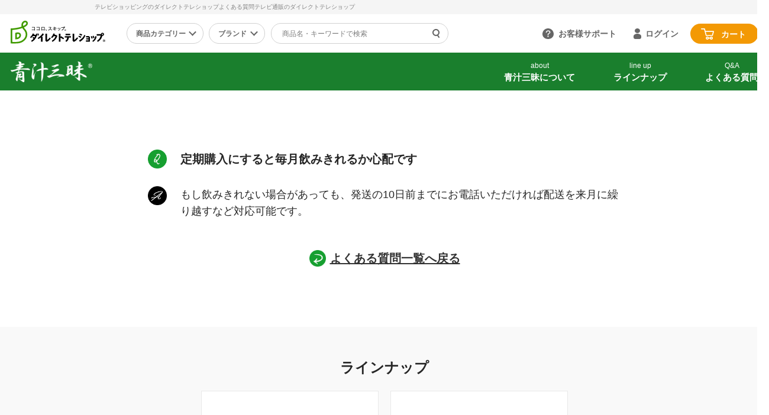

--- FILE ---
content_type: text/html; charset=shift_jis
request_url: https://direct-teleshop.jp/shop/r/rAO040102/
body_size: 10175
content:

<!DOCTYPE HTML PUBLIC "-//W3C//DTD HTML 4.01 Transitional//EN"
    "http://www.w3.org/TR/html4/loose.dtd">

<html lang="ja" >
<head>
<meta http-equiv="Content-Type" content="text/html; charset=Shift_JIS">
<title>定期購入にすると毎月飲みきれるか心配です。：青汁三昧｜テレビショッピング・通販のダイレクトテレショップ</title>


<link rel="canonical" href="https://direct-teleshop.jp/shop/r/rAO040102/">


<meta name="description" content="青汁三昧,M-1,青汁,タイミング,カロリー,飲みきれない,おすすめ,飲み方,抹茶味,飲みやすい,子ども,美味しい，ビタミン">
<meta name="keywords" content="青汁三昧シリーズのよくある質問回答ページです。">


	
			<meta http-equiv="content-style-type" content="text/css">
<link rel="stylesheet" type="text/css" href="/css/block_icon_image.css">
<link rel="stylesheet" type="text/css" href="/css/style.css?250603" media="all">
<link rel="stylesheet" type="text/css" href="/css/display_switch.css" />
<link rel="stylesheet" type="text/css" href="/css/pp_component.css" />
<link rel="stylesheet" type="text/css" href="/css/tv.css" />
<link rel="stylesheet" type="text/css" href="/css/lightningrecommend.css?202508" />
<meta http-equiv="content-script-type" content="text/javascript">
<script src="https://ajax.googleapis.com/ajax/libs/jquery/3.7.1/jquery.min.js"></script>
<script src="https://ajax.googleapis.com/ajax/libs/jqueryui/1.13.2/jquery-ui.min.js"></script>
<script src="https://code.jquery.com/jquery-migrate-3.5.2.js"></script>

<script language="JavaScript" type="text/javascript" src="/lib/jquery.balloon.js"></script>
<script language="JavaScript" type="text/javascript" src="/lib/goods/jquery.tile.min.js"></script>
<!--
<script language="JavaScript" type="text/javascript" src="/js/jquery.easing.1.3.js"></script>
-->
<script language="JavaScript" type="text/javascript" src="/js/jquery.easing.js"></script>

<script language="JavaScript" type="text/javascript" src="/js/jquery.nivo.slider.pack.js"></script>
<script language="JavaScript" type="text/javascript" src="/js/common.js"></script>
<script language="JavaScript" type="text/javascript" src="/js/search_suggest.js"></script>
<script language="JavaScript" type="text/javascript" src="/js/modal.js"></script>
<script language="JavaScript" type="text/javascript" src="/js/change_variation.js"></script>
<script src="/js/jquery.ry.js" type="text/javascript" language="JavaScript"></script>
<script src="/js/jquery.lazyload.min.js?1" type="text/javascript" language="JavaScript"></script>
<script src="/js/jquery.bxslider.min.js" type="text/javascript" language="JavaScript"></script>
<script src="/js/goods_cartlist.js" type="text/javascript"></script>
<script type="text/javascript" src="/js/item_detail.js"></script>
<script language="JavaScript" type="text/javascript" src="/js/user.js?1"></script>
<script>
<!--

jQuery(window).on("load", function(){
	
	var ttl = jQuery('.faq-box .faq-ttl'),
	cont =jQuery('.faq-box .faq-area');
	
	jQuery(cont).hide();
	jQuery(ttl).on('click', function(){
		jQuery(this).toggleClass('open');
		jQuery(this).next().slideToggle();
	});
	
});

-->
</script>
<!-- MessagingService -->
<script src="//masvcuploadprod02storage.blob.core.windows.net/content/msgsvc.js" charset="UTF-8" ></script>
<!-- End MessagingService -->
<link rel="SHORTCUT ICON" href="/favicon.ico">
<script src="https://cdn-blocks.karte.io/3e09837a84c6b9cace1e0df371bce3f9/builder.js"></script>
	

<script type="text/javascript" src="/js/goods_ajax_cart.js"></script>
<script type="text/javascript" src="/js/goods_ajax_bookmark.js"></script>
<script type="text/javascript" src="/js/goods_ajax_quickview.js"></script>
<link rel="stylesheet" type="text/css" href="/css/core.css">
<link rel="stylesheet" type="text/css" href="/css/skin.css">




<link rel="stylesheet" type="text/css" href="/css/designswitch/aojiru_common_pc.css">


		
	
<!-- Google Tag Manager dataLayer -->
<script>
var dataLayer = dataLayer || [];
dataLayer.push({
    'sku_d': [],
    'sku_d2': [],
    'viewProducts': []
});
</script>
<!-- End Google Tag Manager dataLayer -->
<!-- Google Tag Manager -->
<script>
(function(w,d,s,l,i){w[l]=w[l]||[];w[l].push({'gtm.start':
new Date().getTime(),event:'gtm.js'});var f=d.getElementsByTagName(s)[0], j=d.createElement(s),dl=l!='dataLayer'?'&l='+l:'';j.async=true;j.src='https://www.googletagmanager.com/gtm.js?id='+i+dl;f.parentNode.insertBefore(j,f);
})(window,document,'script','dataLayer','GTM-NM8J22');
</script>
<!-- End Google Tag Manager -->


<script src="https://lightning-recommend.io/js/main.js" id="l-recommend" charset="utf-8" data-tenant="dneeds" ></script>
<script type="application/l-recommend">
    {
        "setting": {
            "defaultLoading": "lazy",
            "display": true,
            "tracking": true
        },
        "userInfo": {
            "rank": "0"
        }
    }
</script>

</head>
<body 

		

>
<!-- Google Tag Manager (noscript) -->
<noscript><iframe src="https://www.googletagmanager.com/ns.html?id=GTM-NM8J22"
height="0" width="0" style="display:none;visibility:hidden"></iframe></noscript>
<!-- End Google Tag Manager (noscript) -->




<div class="wrapper_ modal_wrapper_">
	<h1 class="optimaizedH1"><span>テレビショッピングのダイレクトテレショップよくある質問テレビ通販のダイレクトテレショップ </span></h1>
	
		
				
					<link rel="stylesheet" href="/css/cart_pp.css">

<div id="global_header" class="header_wrap_">
	<!--<div id="header_info">
		<div class="header_inner_">年末年始の出荷について：弊社は2017年12月30日(土)～2018年1月3日(水)まで休業となります。詳細は<a href="/shop/t/t1021/">コチラ</a>よりご確認下さい。<span class="closebtn_">とじる</span></div>
		<div class="header_inner_">西日本を中心とした大雨に伴う配達の遅延について：詳細は<b style="text-decoration: underline;"><a href="/shop/t/t1033/">コチラ</a></b>よりご確認下さい。<span class="closebtn_">とじる</span></div>
	</div>-->
	<div class="header_inner_">
		<div id="sitelogo">
			<p><a href="/shop/default.aspx"><img src="/img/usr/common/header_footer/sitelogo.svg" alt="ココロ、スキップ。ダイレクトテレショップ"></a></p>
		</div>
		<div class="header_menu_btn">
			<p>商品カテゴリー</p>
		</div>
		<div class="header_brand_btn">
			<p>ブランド</p>
		</div>

		<div id="header_search_box">
			<form action="/shop/goods/search.aspx" method="get" name="frmSearch">
				<input type="hidden" name="search" value="x">
				<input type="text" autocomplete="off" data-suggest-submit="on" name="keyword" class="keyword_ withSuggestSearch_" title="商品名・キーワードで検索" id="keyword" tabindex="1" size="8" onfocus="if(this.value == this.title){this.value=''}" onblur="if(this.value == ''){this.value=this.title}" value="">
				<input type="image" onclick="if(jQuery('#keyword').val() == jQuery('#keyword').attr('title')){jQuery('#keyword').val('')}
				jQuery('<input />').attr({
				'type':'hidden',
				'name':'tree' ,
				'value':jQuery('#tree').val()
				}).appendTo('form[name=frmSearch]')"
				src="/img/usr/common/header_footer/icon_search.svg" alt="検索" name="image" tabindex="1" class="go_">
			</form>
		</div>
		<ul id="customer_menu">
			<li class="gnav_support"><a href="">お客様サポート</a>
				<ul class="gnav_support_menu close">
					<li><a href="/shop/pages/g_qa.aspx">よくあるご質問を見る</a></li>
					<li><a href="/shop/pages/guide.aspx">ご利用ガイドを見る</a></li>
					<li class="gnav_menu_chat"><a href="" class="chat_off">チャットで相談する<span>受付時間 9:00～18:00 土日祝を除く</span></a></li>
					<li><a href="/shop/contact/contact.aspx">問い合わせる</a></li>
					<li class="close_btn"><a href="">閉じる</a></li>
				</ul>
			</li>
			<li id="gnav_login"><a href="/shop/customer/menu.aspx">ログイン</a></li>
			<li id="gnav_cart" class="none_">
				<script type="text/javascript">
				var crsirefo_jscart = "";
				</script>
				<a href="/shop/cart/cart.aspx">カート</a>
				<div style="" id="jscart_replace_">
					<div class="cart_title_">買い物かご内の商品</div>
					<div class="cart_frame_"><div class="cart_null_">買い物かごは空です...</div></div>
				</div>
			</li>
			<script type="text/javascript" src="/js/goods_cartlist.js"></script>
		</ul>
	</div>
	<!-- header_menu -->
	<div class="header_menu_wrap">
		<ul class="header_menu">
			<li class="header_menu_list">
				<a href="/shop/r/r80/" class="header_menu_link">直近のテレビ放送商品</a>
			</li>
			<li class="header_menu_list">
				<a href="/shop/r/r60/" class="header_menu_link">掃除</a>
				<ul class="header_menu_inner">
					<li class="header_menu_inner_list"><a href="/shop/r/r6002/" class="header_menu_inner_link">スチームクリーナー</a></li>
					<li class="header_menu_inner_list"><a href="/shop/r/r6004/" class="header_menu_inner_link">洗剤・洗浄剤</a></li>
					<li class="header_menu_inner_list"><a href="/shop/r/r6099/" class="header_menu_inner_link">その他</a></li>
				</ul>
			</li>
			<li class="header_menu_list">
				<a href="/shop/r/r50/" class="header_menu_link">キッチン</a>
				<ul class="header_menu_inner">
					<li class="header_menu_inner_list"><a href="/shop/r/r5001/" class="header_menu_inner_link">フライパン・鍋</a></li>
					<li class="header_menu_inner_list"><a href="/shop/r/r5002/" class="header_menu_inner_link">キッチン家電</a></li>
					<li class="header_menu_inner_list"><a href="/shop/r/r5003/" class="header_menu_inner_link">包丁・ハサミ・スライサー</a></li>
					<li class="header_menu_inner_list"><a href="/shop/r/r0104/" class="header_menu_inner_link">フレーバーストーンシリーズ</a></li>
					<li class="header_menu_inner_list"><a href="/shop/r/r5099/" class="header_menu_inner_link">その他</a></li>
				</ul>
			</li>
			<li class="header_menu_list">
				<a href="/shop/r/r30/" class="header_menu_link">ファッション</a>
				<ul class="header_menu_inner">
					<li class="header_menu_inner_list"><a href="/shop/r/r3001/" class="header_menu_inner_link">ブラジャー</a></li>
					<li class="header_menu_inner_list"><a href="/shop/r/r3002/" class="header_menu_inner_link">ショーツ</a></li>
					<li class="header_menu_inner_list"><a href="/shop/r/r3003/" class="header_menu_inner_link">補正下着</a></li>
					<li class="header_menu_inner_list"><a href="/shop/r/r3006/" class="header_menu_inner_link">メンズ</a></li>
					<li class="header_menu_inner_list"><a href="/shop/r/r3099/" class="header_menu_inner_link">その他</a></li>
				</ul>
			</li>
			<li class="header_menu_list">
				<a href="/shop/r/r10/" class="header_menu_link">健康食品・サプリ</a>
			</li>
			<li class="header_menu_list">
				<a href="/shop/r/r11/" class="header_menu_link">マッサージ機器・健康器具</a>
				<ul class="header_menu_inner">
					<li class="header_menu_inner_list"><a href="/shop/r/r100201/" class="header_menu_inner_link">マッサージャー</a></li>
					<li class="header_menu_inner_list"><a href="/shop/r/r100202/" class="header_menu_inner_link">マッサージチェア</a></li>
					<li class="header_menu_inner_list"><a href="/shop/r/r1004/" class="header_menu_inner_link">健康器具・健康グッズ</a></li>
					<li class="header_menu_inner_list"><a href="/shop/r/r1199/" class="header_menu_inner_link">その他</a></li>
				</ul>
			</li>
			<li class="header_menu_list">
				<a href="/shop/r/r40/" class="header_menu_link">美容・エクササイズ</a>
				<ul class="header_menu_inner">
					<li class="header_menu_inner_list"><a href="/shop/r/r4001/" class="header_menu_inner_link">コスメ・化粧品</a></li>
					<li class="header_menu_inner_list"><a href="/shop/r/r4007/" class="header_menu_inner_link">レディース美容器具</a></li>
					<li class="header_menu_inner_list"><a href="/shop/r/r4009/" class="header_menu_inner_link">エクササイズ</a></li>
					<li class="header_menu_inner_list"><a href="/shop/r/r4099/" class="header_menu_inner_link">その他</a></li>
				</ul>
			</li>
			<li class="header_menu_list">
				<a href="/shop/r/r70/" class="header_menu_link">雑貨・便利グッズ</a>
				<ul class="header_menu_inner">
					<li class="header_menu_inner_list"><a href="/shop/r/r7001/" class="header_menu_inner_link">園芸・ガーデニング</a></li>
					<li class="header_menu_inner_list"><a href="/shop/r/r7002/" class="header_menu_inner_link">工具・カー用品</a></li>
					<li class="header_menu_inner_list"><a href="/shop/r/r7008/" class="header_menu_inner_link">アウトドア・レジャー</a></li>
					<li class="header_menu_inner_list"><a href="/shop/r/r7099/" class="header_menu_inner_link">その他</a></li>
				</ul>
			</li>
			<li class="header_menu_list">
				<a href="/shop/r/r17/" class="header_menu_link">寝具・家具・収納</a>
				<ul class="header_menu_inner">
					<li class="header_menu_inner_list"><a href="/shop/r/r1701/" class="header_menu_inner_link">布団・毛布</a></li>
					<li class="header_menu_inner_list"><a href="/shop/r/r1702/" class="header_menu_inner_link">マットレス・敷きパッド</a></li>
					<li class="header_menu_inner_list"><a href="/shop/r/r1704/" class="header_menu_inner_link">家具・収納</a></li>
					<li class="header_menu_inner_list"><a href="/shop/r/r1705/" class="header_menu_inner_link">じゅうたん・カーペット</a></li>
					<li class="header_menu_inner_list"><a href="/shop/r/r1799/" class="header_menu_inner_link">その他</a></li>
				</ul>
			</li>
			<li class="header_menu_list">
				<a href="/shop/r/r18/" class="header_menu_link">食品</a>
			</li>
		</ul>
		<div class="menu_close"><span></span></div>
	</div>
	<!-- header_brand -->
	<div class="header_brand_wrap">
		<ul class="header_brand">
			<li><a href="https://direct-teleshop.jp/shop/r/rAO04/"><img src="https://direct-teleshop.jp/img/usr/top/bnr_aojiruzanmai.png" alt="青汁三昧"></a></li>
			<li><a href="https://direct-teleshop.jp/shop/g/supponkoutei-nm-a/"><img src="https://direct-teleshop.jp/img/usr/top/bnr_supponkoutei.png" width="477" height="155" alt="すっぽん皇帝"></a></li>
			<li><a href="https://direct-teleshop.jp/shop/r/r0111/"><img src="https://direct-teleshop.jp/img/usr/top/bnr_thrive.png" width="477" height="155" alt="スライヴ"></a></li>
			<li><a href="https://direct-teleshop.jp/shop/c/c13/"><img src="https://direct-teleshop.jp/img/usr/top/bnr_genie.png" width="477" height="155" alt="ジニエ"></a></li>
			<li><a href="https://direct-teleshop.jp/shop/r/r0104/"><img src="https://direct-teleshop.jp/img/usr/top/bnr_flavorstone.png" width="477" height="155" alt="フレーバーストーン"></a></li>
			<li><a href="https://direct-teleshop.jp/shop/r/r0105/"><img src="https://direct-teleshop.jp/img/usr/top/bnr_flawless.png" width="477" height="155" alt="フローレス"></a></li>
			<li><a href="https://direct-teleshop.jp/shop/r/r0112/"><img src="https://direct-teleshop.jp/img/usr/top/bnr_hinadan.png" width="477" height="155" alt="ひな暖"></a></li>
			<li><a href="https://direct-teleshop.jp/shop/r/r0106/"><img src="https://direct-teleshop.jp/img/usr/top/bnr_punch.png" width="477" height="155" alt="パンチシリーズ"></a></li>
		</ul>
		<div class="menu_close"><span></span></div>
	</div>
</div>
<!-- /#global_header -->

<!-- /#common_header -->



<!----------------------------------------------------------------- aojiru Header-->
<link rel="stylesheet" href="/r_aojiru/css/aojiru_common_sp.css" media="screen and (max-width: 750px)">
<link rel="stylesheet" href="/r_aojiru/css/aojiru_common_pc.css" media="screen and (min-width: 751px)">
<header class="aojiru_header">
	<nav>
		<h1 class="aojiru_logo"><a href="/shop/r/rAO04/"><img src="/r_aojiru/images/common/aojiiru_logo.png" width="168" height="42" alt="青汁三昧&reg;"/></a></h1>
		<ul class="aojiru_menu">
			<li><a href="/shop/r/rAO0402/"><span>about</span>青汁三昧について</a></li>
			<li><a href="/shop/r/rAO0400/"><span>line up</span>ラインナップ</a></li>
			<li><a href="/shop/r/rAO0401/"><span>Q&amp;A</span>よくある質問</a></li>
		</ul>
	</nav>
</header>
<script src="https://direct-teleshop.jp/js/jquery.lazyload.min.js"></script>
<script type="text/javascript">
jQuery(document).ready(function(){
jQuery('.lazy').css("opacity","0");
  jQuery(window).scroll(function (){
    jQuery(".lazy").each(function(){
      var imgPos = jQuery(this).offset().top;
      var scroll = jQuery(window).scrollTop();
      var windowHeight = jQuery(window).height();
      if (scroll > imgPos - windowHeight + windowHeight/5){
        jQuery(this).css("opacity","1" );
      } else {
        jQuery(this).css("opacity","0" );
      }
    });
  });
});
jQuery(function(){
	jQuery("#faq dt").on("click",function(){
		jQuery(this).toggleClass("close");
		jQuery(this).next("dd").slideToggle();
	});
});
</script>
				
		
	
	
<div class="container_">
<div class="contents_">

<div class="mainframe_">


<div class="navitopicpath_"></div><div class="clear_"></div>
<meta name="viewport" content="width=device-width,initial-scale=1">
<link rel="stylesheet" href="../../../r_aojiru/css/aojiru_common_sp.css" media="screen and (max-width: 750px)">
<link rel="stylesheet" href="../../../r_aojiru/css/aojiru_common_pc.css" media="screen and (min-width: 751px)">
<main class="aojiru_cont">

<!---------------------------------------------------------- Answer -->
<div class="answer">
<h2 class="answer_ttl">定期購入にすると毎月飲みきれるか心配です</h2>
<div class="answer_tx">
<p class="t1">もし飲みきれない場合があっても、発送の10日前までにお電話いただければ配送を来月に繰り越すなど対応可能です。</p>
</div>
<p class="back"><a href="/shop/r/rAO0401/">よくある質問一覧へ戻る</a></p>
</div>
<!---------------------------------------------------------- LINE UP -->
<section class="cont_lu">
	<h3>ラインナップ</h3>
	<ul>
		<li><a href="/shop/g/aojiruzanmai-nm-a/">
				<figure class="lazy"><img src="/r_aojiru/images/common/aojiruzanmai-nm-a.jpg" width="315" height="315" alt=""/></figure>
				<p>青汁三昧</p>
			</a></li>
		<li><a href="/shop/g/kurozu-aojiru-nm-a/">
				<figure class="lazy"><img src="/r_aojiru/images/common/kurozu-aojiru-nm-a.jpg" width="315" height="315" alt=""/></figure>
				<p>黒酢の入った青汁三昧</p>
			</a></li>
		<li><a href="/shop/g/aojiru-m1-nm-a/">
				<figure class="lazy"><img src="/r_aojiru/images/common/aojiru-m1-nm-a.jpg" width="315" height="315" alt=""/></figure>
				<p>青汁三昧 M-1</p>
			</a></li>
	</ul>
</section>

</main>


<h2 class="common_headline2_"></h2>
<div class="GenreStyle_">
<div class="GenreStyle_Line_">

</div>
</div>




</div>

<div class="leftmenuframe_">


</div>

</div>
<div class="rightmenuframe_">
<div id="block_of_itemhistory">
<div class="sidebox_" id="sidebox_itemhistory">

</div>
</div>


</div>
</div>




	<div id="footer">
	
		
				
					<!----------------------------------------------------------------- aojiru footer-->
<div class="aojiru_foot_before">
<!----------------------------------------------------------------- Special-->
<section class="special mb100">
	<h2><img src="/r_aojiru/images/common/special_tx001.png" width="606" height="186" alt="Special Contents 青汁お役立ちコンテンツをチェック！"/></h2>
	<ul class="area f26">
		<li class="l2"><a href="/shop/r/rAO0403/">
				<p class="im"><img src="/r_aojiru/images/common/special_im002.png" width="345" height="213" alt="産地探訪"/></p>
				<p class="t1">青汁三昧の野菜を作る、生産者の思いをお届けします</p>
				<p class="t2">詳しく見る</p>
			</a></li>
		<li class="l3"><a href="/shop/r/r010105/">
				<p class="im"><img src="/r_aojiru/images/common/special_im003.png" width="345" height="213" alt="Recipe 青汁三昧レシピ"/></p>
				<p class="t1">美味しくて栄養満点！青汁三昧を使ったレシピ</p>
				<p class="t2">詳しく見る</p>
			</a></li>
	</ul>
</section>

<!----------------------------------------------------------------- baner-->
<div class="baner">
	<p><a href="/shop/r/r010103/" target="_blank"><img src="/r_aojiru/images/common/kenkop_bnr.png" width="710" height="200" alt="飲んでためてもらおう！ 健康ポイントのご案内" class="aojiru_sp"/>
	<img src="/r_aojiru/images/common/kenko_baner.png" width="1164" height="130" alt="飲んでためてもらおう！ 健康ポイントのご案内" class="aojiru_pc"/></a></p>
</div>
</div>
<!----------------------------------------------------------------- footer-->
<footer class="aojiru_footer">
	<nav>
		<ul class="footer01">
			<li>
<h4>商品ラインナップ</h4>
<ul class="footer02">
<li><a href="/shop/g/aojiruzanmai-nm-a/">青汁三昧</a></li>
<li><a href="/shop/g/kurozu-aojiru-nm-a/">黒酢の入った青汁三昧</a></li>
<li><a href="/shop/g/aojiru-m1-nm-a/">青汁三昧 M-1</a></li>
<li></li>
</ul>
			</li>
			<li>
				<h4>特集</h4>
				<ul class="footer02">
					<li><a href="/shop/r/rAO0402/">青汁三昧について</a></li>
					<li><a href="/shop/r/rAO0403/">産地探訪</a></li>
					<li><a href="/shop/r/r010105/">青汁三昧レシピ</a></li>
					<li></li>
				</ul>
			</li>
		</ul>
			<p class="faq"><a href="/shop/r/rAO0401/">よくある質問</a></p>
	</nav>
	<p class="footer_logo"><a href="/shop/r/rAO04/"><img src="/r_aojiru/images/common/aojiiru_logo.png" width="168" height="42" alt="青汁三昧&#174;"></a></p>
</footer>

<!----------------------------------------------------------------- global footer-->



<div id="footer">

<div id="footer_guide">
	<div class="footer_inner_">
		<h2><a href="/shop/pages/guide.aspx">ショッピングガイド</a></h2>
		<div class="column_">
		<h3>お支払い方法について</h3>
			<ul>
				<li><strong>（1）代金引換（全国一律手数料0円）</strong><br>商品受け取りの際に、お支払い料金（商品代金+送料）を配達ドライバーに直接お支払いください。</li>
				<li><strong>（2）クレジットカード払い</strong><br>下記のロゴがあるカードがご利用可能になります。<br><img src="/img/usr/common/header_footer/img_card.png" alt="VISA、Master、JCB、AMEX、ダイナースクラブ" width="298" height="40"><br>
				※その他のカードのご利用に関しては一度お問い合わせをお願いいたします。<br>※カードはカード上に表示されたご本人様以外はご使用できません。</li>
				<li><strong>（3）Amazon Pay払い</strong><br>Amazon.co.jpにご登録のクレジットカード情報を利用してお支払いいただけます。<br><img src="/img/usr/common/header_footer/img_amzn.png" alt="amazon pay"></li>
				<li><strong>（4）PayPay決済</strong><br>PayPay決済でお支払いいただけます。<br><img src="/img/usr/common/header_footer/img_paypay.png" alt="PayPay"></li>
			</ul>
		</div>
		<div class="column_">
			<h3>配送について</h3>
			<ul>
				<li>商品のお届けは通常、ご注文完了から1～8日後にお届けいたします。10日以上商品未着の場合はお手数ですが、カスタマーサービスセンターまでご連絡ください。</li>
				<li>お届け時間帯は下記よりご指定頂けます。ご希望の場合はお申込みフォームよりご指定ください。<br><img src="/img/usr/common/header_footer/img_time.png" alt="午前中、12時～14時、14時～16時、16時～18時、18時～20時、19時～21時" width="234" height="156" class="footer_time"><br>※一部商品は時間指定を承っておりません。</li>
			</ul>
		</div>
		<div class="column_">
			<h3>送料について</h3>
			<ul>
				<li><strong>（1）通常送料に関して</strong><br>商品によって送料が異なります。<br>商品ページに記載された送料をご確認ください。<br>※沖縄県、一部離島地域の場合、通常送料に別途770円(税込)が加算される場合がございます。</li>
				<li><strong>（2）複数購入時の送料に関して</strong><br>送料無料の商品と送料別の商品を購入された場合、注文の送料を無料にさせて頂きます。<br>※一部商品は対象外になる場合がございます。</li>
			</ul>
			<h3>メールが届かないお客様へ</h3>
			<p>フリーアドレスやアンチウイルスソフトをご利用頂いております場合、当店からのメールが自動的に迷惑メールフォルダやごみ箱等に移動、またはサーバー上で削除されてしまい、メールが届かない可能性がございます。<br>
			注文確認・発送メールが届かないお客様は今一度ご確認頂きますようお願い申し上げます。</p>
		</div>
		<div class="column_ last_">
			<h3>キャンセル・返品について</h3>
			<ul>
				<li><strong>（1）キャンセルに関して</strong><br>原則、商品出荷前であればキャンセルを承ります。<br>ご希望の場合、カスタマーサービスセンターまでご連絡ください。</li>
				<li><strong>（2）返品に関して</strong><br>返品条件に関しては商品によって異なりますので、各商品ページをご確認ください。<br>なお、返品をご希望する際には、事前にカスタマーサービスセンターまでご連絡をお願いいたします。</li>
				<li><strong>（3）下取りに関して</strong><br>一部商品で実施しております下取りサービスをご利用なされる場合、下取り後の下取り商品の返送は一切承ることができませんので予めご了承ください。</li>
			</ul>
		</div>
	</div>
	<!-- .footer_inner_ -->
</div>
<!-- #footer_guide -->

<div id="footer_nav">
	<div class="footer_inner_">
		<div class="footernav_wrap_">
			<div class="footernav_in">
			<h2 class="guide_ttl">ご利用ガイド</h2>
			<div class="footernav_in_2">
			<div class="column_ column_1">
				<h3>基本情報</h3>
				<ul>
					<li><a href="https://dneeds.co.jp/company_information" target="_blank">会社概要</a></li>
					<li><a href="/shop/pages/g_about.aspx#asct">特定商取引法に基づく表記</a></li>
					<li><a href="/shop/pages/security.aspx">情報セキュリティ基本方針</a></li>
					<li><a href="/shop/pages/g_about.aspx#personal-data">個人情報保護の取り組みについて</a></li>
					<li><a href="/shop/pages/g_about.aspx#security">セキュリティについて</a></li>
					<li><a href="/shop/pages/g_about.aspx#agreement">利用規約</a></li>
					<li><a href="/shop/pages/g_about.aspx#denial">受取拒否等の対応について</a></li>
					<li><a href="/shop/pages/g_about.aspx#imitation">模造品等に対する取り組み</a></li>
				</ul>
			</div>
			<div class="column_">
				<h3>会員メニュー</h3>
				<ul>
					<li><a href="/shop/customer/entry.aspx">新規会員登録</a></li>
					<li><a href="/shop/mail/mag.aspx">メルマガ登録</a></li>
					<li><a href="/shop/customer/menu.aspx">ログイン</a></li>
					<li><a href="/shop/customer/askpass.aspx">パスワード再設定</a></li>
				</ul>
			</div>
			</div>
			</div>
			<div class="footernav_in_3">
				<h2>お客様サポート</h2>
			<div class="column_">
				<ul>
					<li><a href="/shop/pages/g_payment.aspx">お支払い方法について</a></li>
					<li><a href="/shop/pages/g_after.aspx#item-change">返品・交換・キャンセルについて</a></li>
					<li><a href="/shop/pages/g_deliver.aspx#days">お届け日数について</a></li>
					<li><a href="/shop/pages/g_qa.aspx">よくあるご質問</a></li>
					<li><a href="/shop/pages/g_deliver.aspx#carriage-area">配送料について</a></li>
					<li><a href="/shop/contact/contact.aspx">お問い合わせ</a></li>
				</ul>
			</div>
			</div>
		</div>
		<!-- .footernav_wrap_ -->
	</div>
	<!-- .footer_inner_ -->
		<div class="footer_bnr_">
			<div class="footer_bnr_in">
			<ul>
<li><a href="https://www.jadma.or.jp/" target="_blank"><img src="/img/usr/common/header_footer/bnr_jdma.png" alt="JADMA 公益社団法人日本通信販売協会会員"></a></li>
				<li><a href="https://privacymark.jp/" target="_blank"><img src="/img/usr/common/header_footer/bnr_privacy.gif" alt="プライバシーマーク"></a></li>
				<li class="bnr_ssl_"><span id="ss_gmo_img_wrapper_115-57_image_ja"><a href="https://jp.globalsign.com/" target="_blank" rel="nofollow"><img alt="SSL　GMOグローバルサインのサイトシール" border="0" id="ss_img" src="https://seal.globalsign.com/SiteSeal/images/gs_noscript_115-57_ja.gif"></a></span><script type="text/javascript" src="https://seal.globalsign.com/SiteSeal/gmogs_image_115-57_ja.js" defer="defer"></script></li>
				<li><!-- direct-teleshop.jp --><!-- START SCTSECURE CODE --><a target="_new" onclick="window.open(this.href,'popupwindow', 'scrollbars,resizable,width=1024,height=440'); return false;" href="https://images.sctsecure.jp/seal-verify?host=direct-teleshop.jp"><img src="https://images.sctsecure.jp/seal-image?host=direct-teleshop.jp&version=2" alt="SCT SECURE" border="0" style="height: 54px; width: 120px; font-family: 'Roboto', sans-serif;" oncontextmenu="alert('不正な使用またはコピーを禁じます。'); return false;" /></a><!-- END SCTSECURE CODE --></li>
			</ul>
                        
			</div>
		</div>
</div>
<!-- #footer_nav -->

<div id="copyright">Copyright &copy; 2002-<script type="text/javascript">document.write(new Date().getFullYear());</script> Dneeds CO., LTD.</div>
<!-- #copyright -->
<p id="footer_pagetop"><a href="#"><img src="/img/usr/common/header_footer/pagetop.png" alt="ページのトップに戻る"></a></p>
	
	
</div>
				
		
	
	</div>
</div>
<!-- ReviCo Tag Start -->
<div id="revico-review-tagmanager" class="revico-tagmanager" data-revico-tenantid="07b3af8a-f48a-46be-abe3-950742732903" data-revico-tagmanager-code="pc-revico-mastertag"></div>
<script type="text/javascript" charset="UTF-8" src="https://show.revico.jp/providejs/tagmanager.js" defer></script>
<!-- ReviCo Tag End -->
<!-- MessagingService -->
	<script>
	window.__msgsvc = window.__msgsvc || {};
	__msgsvc.hostname = 'masvc-prod02-function-outside-accesslog.azurewebsites.net';
	__msgsvc.tid = 'teleken';
	__msgsvc.gid = '00000000-0000-0000-0000-000000000000';
	__msgsvc.sid = '';
	</script>	
<!-- End MessagingService -->
<!-- MessagingService -->
<script src="//masvcuploadprod02storage.blob.core.windows.net/content/msgsvc.js" charset="UTF-8" ></script>
<!-- End MessagingService -->


	
		
			<div id="cartrecovery_ssl"></div>
		
	
	

</body>
</html>



--- FILE ---
content_type: text/css
request_url: https://direct-teleshop.jp/css/pp_component.css
body_size: 6801
content:
@charset "shift_jis";

/* pp_common.css -- last update 2018.08.24
-----------------------------------------------*/

/* 	style_efo.css
====================================== */
/*  --------------------------------------- +efo_required_box  */
#landing_form-wrapper { position: relative; }
#efo_required_box { display: none; margin: 20px 0 0 0; padding: 15px 25px; background-color: #FF0000; color: #FFFFFF; text-align: left; white-space: nowrap; filter: alpha(opacity=80); -moz-opacity: 0.8; opacity: 0.8; position: absolute; top: -15px; left: 15px; box-shadow: 4px 4px 4px rgba(6, 6, 6, 0.3); }
html > body #efo_required_box { background-image: url("https://cp.direct-teleshop.jp/img/icon_efo_required_box.png"); background-position: right bottom; background-repeat: no-repeat; }
#efo_required_box.complete { background-color: #008000; }
#efo_required_box.complete #efo_required_remaining { font-weight: bold; font-size: 14px; }
#efo_required_box strong { font-weight: bold; font-size: 14px; }

/*  --------------------------------------- +efo_input   */
.efo_input_glay { background-color: #D4D4D4; }
.efo_input_white { background-color: #FFFFFF; }
.efo_input_border_red { border: 2px solid #FF0000; }
.efo_input_border_gray { border: 1px solid #999999; }
.honki_efo_input_glay { background-color: #D4D4D4; }
.honki_efo_input_border_gray { border: 1px solid #999999; }

/*  --------------------------------------- +tipsy   */
.tipsy { cursor: pointer !important; position: absolute !important; z-index: 100000 !important; }
.ureru-efo-baloon-wrapper { width: auto !important; padding: 0 !important; }
.ureru-efo-baloon-baloon { width: auto !important; border-collapse: collapse !important; border: none !important; border-spacing: 0 !important; }
.ureru-efo-baloon-baloon td { border: none !important; padding: 0 !important; }
.ureru-efo-baloon-baloon-0, .ureru-efo-baloon-baloon-1, .ureru-efo-baloon-baloon-2 { height: 4px !important; }
.ureru-efo-baloon-baloon-3, .ureru-efo-baloon-baloon-4, .ureru-efo-baloon-baloon-5 { height: auto !important; }
.ureru-efo-baloon-baloon-6, .ureru-efo-baloon-baloon-7, .ureru-efo-baloon-baloon-8 { height: 15px !important; }
.ureru-efo-baloon-baloon-0, .ureru-efo-baloon-baloon-3, .ureru-efo-baloon-baloon-6 { width: 23px !important; }
.ureru-efo-baloon-baloon-1, .ureru-efo-baloon-baloon-4, .ureru-efo-baloon-baloon-7 { width: auto !important; }
.ureru-efo-baloon-baloon-2, .ureru-efo-baloon-baloon-5, .ureru-efo-baloon-baloon-8 { width: 8px !important; }
.ureru-efo-baloon-baloon-0 { background-image: url("https://cp.direct-teleshop.jp/img/tipsy/ureru-efo-baloon-0.png"); background-position: left top !important; background-repeat: no-repeat !important; }
.ureru-efo-baloon-baloon-0 { background-image: url("https://cp.direct-teleshop.jp/img/tipsy/ureru-efo-baloon-0.gif") \9; }
.ureru-efo-baloon-baloon-1 { background-image: url("https://cp.direct-teleshop.jp/img/tipsy/ureru-efo-baloon-1.png"); background-position: center top !important; background-repeat: repeat-x !important; }
.ureru-efo-baloon-baloon-1 { background-image: url("https://cp.direct-teleshop.jp/img/tipsy/ureru-efo-baloon-1.gif") \9; }
.ureru-efo-baloon-baloon-2 { background-image: url("https://cp.direct-teleshop.jp/img/tipsy/ureru-efo-baloon-2.png"); background-position: right top !important; background-repeat: no-repeat !important; }
.ureru-efo-baloon-baloon-2 { background-image: url("https://cp.direct-teleshop.jp/img/tipsy/ureru-efo-baloon-2.gif") \9; }
.ureru-efo-baloon-baloon-3 { background-image: url("https://cp.direct-teleshop.jp/img/tipsy/ureru-efo-baloon-3.png"); background-position: left center !important; background-repeat: repeat-y !important; }
.ureru-efo-baloon-baloon-3 { background-image: url("https://cp.direct-teleshop.jp/img/tipsy/ureru-efo-baloon-3.gif") \9; }
.ureru-efo-baloon-baloon-4 { background-image: url("https://cp.direct-teleshop.jp/img/tipsy/ureru-efo-baloon-close.png"); background-color: #FF0000 !important; background-position: right top !important; background-repeat: no-repeat !important; }
.ureru-efo-baloon-baloon-4 { background-image: url("https://cp.direct-teleshop.jp/img/tipsy/ureru-efo-baloon-close.gif") \9; }
.ureru-efo-baloon-baloon-5 { background-image: url("https://cp.direct-teleshop.jp/img/tipsy/ureru-efo-baloon-5.png"); background-position: right center !important; background-repeat: repeat-y !important; }
.ureru-efo-baloon-baloon-5 { background-image: url("https://cp.direct-teleshop.jp/img/tipsy/ureru-efo-baloon-5.gif") \9; }
.ureru-efo-baloon-baloon-6 { background-image: url("https://cp.direct-teleshop.jp/img/tipsy/ureru-efo-baloon-6.png"); background-position: left bottom !important; background-repeat: no-repeat !important; }
.ureru-efo-baloon-baloon-6 { background-image: url("https://cp.direct-teleshop.jp/img/tipsy/ureru-efo-baloon-6.gif") \9; }
.ureru-efo-baloon-baloon-7 { background-image: url("https://cp.direct-teleshop.jp/img/tipsy/ureru-efo-baloon-7.png"); background-position: center bottom !important; background-repeat: repeat-x !important; }
.ureru-efo-baloon-baloon-7 { background-image: url("https://cp.direct-teleshop.jp/img/tipsy/ureru-efo-baloon-7.gif") \9; }
.ureru-efo-baloon-baloon-8 { background-image: url("https://cp.direct-teleshop.jp/img/tipsy/ureru-efo-baloon-8.png"); background-position: right bottom !important; background-repeat: no-repeat !important; }
.ureru-efo-baloon-baloon-8 { background-image: url("https://cp.direct-teleshop.jp/img/tipsy/ureru-efo-baloon-8.gif") \9; }
.ureru-efo-baloon-comment { margin: 0 0 0 -15px !important; padding: 3px 25px 0px 0px !important; max-width: 400px !important; font-size: 14px !important; font-weight: bold !important; color: #FFFFFF !important; }


/*  --------------------------------------- +sp-noscript   */
#noscript_box { background-color: #FF0000; width: 100%; margin: 0 auto; padding: 8px 0; text-align: center; }
#noscript_box img { width: 90%; height: auto; }


/* 	style_base.css
====================================== */
/* html,body */
html, body {
  scrollbar-face-color: #BCBCBC;
  /*表面*/
  scrollbar-track-color: #F1F1F1;
  /*背景*/
  scrollbar-arrow-color: #505050;
  /*矢印*/
  scrollbar-3dlight-color: #F1F1F1;
  /*明側面*/
  scrollbar-highlight-color: #F1F1F1;
  /*明光沢*/
  scrollbar-shadow-color: #F1F1F1;
  /*暗光沢*/
  scrollbar-darkshadow-color: #F1F1F1;
  /*暗側面*/
}

img {
  vertical-align: bottom;
}

/* margn */
.mgAuto {
  margin-left: auto;
  margin-right: auto;
}

/* font color */
.c01 {
  color: #cc2029;
}

.c02 {
  color: #02A621;
}

/* text-align */
.ta_l {
  text-align: left;
}

.ta_r {
  text-align: right;
}

.ta_c {
  text-align: center;
}

/* font size */
.f10 {
  font-size: 10px;
  line-height: 14px;
}

.f12 {
  font-size: 12px;
  line-height: 18px;
}

.f14 {
  font-size: 14px;
  line-height: 20px;
}

.f16 {
  font-size: 16px;
  line-height: 22px;
}

.f18 {
  font-size: 18px;
}

.f20 {
	font-size: 20px;
}

.f30 {
  font-size: 30px;
}
.f40 {
  font-size: 40px;
}

/* text_hidden */
.t_hdn {
  text-indent: 100%;
  white-space: nowrap;
  overflow: hidden;
  font-size: 0;
}

/* clearfix */
.clearfix {
  *zoom: 1;
}

.clearfix:after {
  content: ".";
  display: block;
  clear: both;
  height: 0;
  visibility: hidden;
}


/* 	pp_component.css
====================================== */
.yotpo.yotpo-main-widget {
    margin-bottom: 30px !important;
}

/* comment area
--------------------------------- */
div.group_comme_{
	background-color: #f3e9d5;
	font-size: 1em !important;
	margin-top: 0 !important;
	padding: 0 20px;
}

/* check area
--------------------------------- */
div.goodscomment8_{
	margin-top: 0;
}
.goodscomment8_ .sns_{
	background-color: #f3e9d5;
	margin-top: 0;
	padding: 10px 20px 0;
}
.item-check-area{
	background-color: #f3e9d5;
	padding: 20px;
}
.item-check-area h3{
	background: #f39801 url(./images/pp_ic001.png) no-repeat 0.8em 0.5em / 28px auto;
	color: #fff !important;
	font-size: 1.4em !important;
	margin-bottom: 20px;
	padding: 9px 54px 4px;
}
.item-check-area li{
	background: url(./images/pp_ic002.png) no-repeat 0 0.1em / 20px auto;
	font-size: 1em;
	margin-top: 10px;
	padding:2px 0 2px 30px;
}
.item-check-area strong{
	color: #f39801;
	font-weight: bold;
}

/* spec area
--------------------------------- */
.item-spec-area{
	font-size: 1em;
	padding: 0 30px;
}
.item-spec-area h3{
	font-size: 1.2em;
}
.item-spec-area table{
	width: 100%;
}
.item-spec-area th,
.item-spec-area td{
	line-height: 1.7em;
	padding-top: 4px;
	vertical-align: top;
}
.item-spec-area th{
	font-weight:normal;
	text-align: left;
	width: 20%;
}
.item-spec-area td{
	padding-left: 14px;
	/* width: 80%; */
}

/* detail area
--------------------------------- */
.item-detail-area{
	font-size: 1.2em;
}

.tab_cnts{
	color: #666;  font-family: "游ゴシック", "Yu Gothic", YuGothic,ヒラギノ角ゴ Pro W3,Hiragino Kaku Gothic Pro,メイリオ,Meiryo,Osaka,ＭＳ\ Ｐゴシック,MS PGothic,sans-serif;	
}

/* common */
.title01,
.title02,
.title03{
	line-height: 1.5em;
	margin-bottom: 20px;
}


/* h2 */
.title01{
	background: url(./images/pp_bg001.png) repeat-x bottom;
	border-top: 3px solid #90c320;
	font-size: 1.4em;
	padding: 14px 6px 10px;
}

/* h2 new style 170905*/
.title01_{
	background: #f9f9f9;
	font-size: 1.3em;
	padding: 14px 6px 10px 20px;
	color:#666666;
}

/* h3 */
.title02{
	background-color: #f9f5ec;
	border-left: 2px solid #c4b69b;
	font-size: 1.4em;
	padding: 8px 16px 6px;
}

/* h4 */
.title03 {
	font-size: 1.2em;
	padding-left: 4px;
}

/* bg_gray */
.bg_gray {
	background-color: #f7f7f7;
	padding: 60px 115px 70px;
	border-radius: 8px;
}

.bg_gray03 {
	background: -webkit-linear-gradient(top, #fbfbfb 0%,#f2f2f2 70%,#e7e7e7 100%); /* Chrome10-25,Safari5.1-6 */
   background: linear-gradient(to bottom, #fbfbfb 0%,#f2f2f2 70%,#e7e7e7 100%); /* W3C, IE10+, FF16+, Chrome26+, Opera12+, Safari7+ */
	padding: 60px 115px 70px;
	border-radius: 8px;
}

/* attention-area */
.tab_cnts .attention-area {
	border: 4px #cc2029 solid;
	border-radius: 8px;
}
.tab_cnts .attention-area h3 {
    background: #cc2029;
    color: #fff;
    font-weight: bold;
    padding: 10px 0;
}

/* attention-area02 */
.tab_cnts .attention-area02 {
	border: 4px #cc2029 solid;
	table-layout: fixed;
	border-radius: 8px;
}
.tab_cnts .attention-area02 div {
	overflow-wrap: break-word;
}

.tab_cnts .attention-area02 .caution-icon{
	max-width: 34px;
	height: auto;
	margin: auto;
}

/* table */
.table01{
	background-color: #fff;
	border-collapse: collapse;
	border-top: 1px solid #ddd;
	border-right: 1px solid #ddd;
	font-size: 1em;
	width: 100%;
}
.table01 th{
	background-color: #faf9f5;
	border-bottom: 1px solid #ddd;
	border-left: 1px solid #ddd;
	font-weight: normal;
	padding: 10px;
	text-align: center;
}
.table01 td{
	border-bottom: 1px solid #ddd;
	border-left: 1px solid #ddd;
	text-align: center;
	padding: 10px;
}
.table01 .ttl-l{
	text-align: left;
}
.table01 .ttl-r{
	text-align: right;
}
.table01 th:empty,
.table01 td:empty{
	background-color: #fff;
	background-image: linear-gradient(to top right, transparent, transparent 48%, #ddd 42%, #ddd 42%, transparent 50%, transparent);
}

/* size table */
.size-table th:first-child{
	width: 10%;
}
.size-table td{
	background-color: #ffa6b7;
}
.size-table .size-s{
	background-color: #fffce9;
}
.size-table .size-m{
	background-color: #fff2ca;
}
.size-table .size-l{
	background-color: #ffe7c9;
}
.size-table .size-ll{
	background-color: #ffcebd;
}
.size-table .size-3l{
	background-color: #ffb8b8;
}
.size-table .size-4l{
	background-color: #ffa6b7;
}

/* faq area */
.faq-ttl{
	background:#f6f6f6 url(./images/pp_ic005.png) no-repeat 96% center;
	border-bottom: 1px solid #fff;
	color: #555;
	padding:10px 20px;
	font-size: 1.4em;
	cursor: pointer;
}
.faq-ttl.open{
	background-image: url(./images/pp_ic006.png);
}
.faq-ttl span{
	margin-right: 22px;
	font-size: 1.2em;
}
.faq-area dt{
	background: url(./images/pp_ic003.png) no-repeat 0 0;
	font-weight: bold;
	padding:3px 0 10px 38px;
}
.faq-area dd{
	background: url(./images/pp_ic004.png) no-repeat 0 0;
	border-bottom: 1px solid #e7e7e7;
	margin: 4px 0 20px 0;
	padding:3px 0 10px 38px;
}
.faq-area dd.last{
	border-bottom: none;
	margin-bottom: 0;
}
.faq-box .faq-area{
	margin: 20px 0 40px;
}
.faq_pc .bg_gray{
	padding: 1em 1.5em;
	border-radius: 0;
}
.faq_pc dd{
	padding: 20px 1.5em;
	margin-bottom: 30px;
}
.faq_att{
	border: 1px solid #f00;
	color: #f00;
	padding: 1em;
}
.faq_sp .bg_gray{
	padding: 1em 2em 1em 1.4em;
	border-radius: 0;
	text-indent: -1em;
}
.faq_sp dd{
	padding: 1em 0.4em;
	margin-bottom: 2em;
}
.faq_sp .faq_att{
	border: 1px solid #f00;
	color: #f00;
	padding: 1em;
}
.faq_sp dt{
	position: relative;
	margin-bottom: 1%;
	letter-spacing: -0.05em
}
.faq_sp dt::after{
	display: block;
	content: '';
	border-right: 2px solid;
	border-top: 2px solid;
	position: absolute;
	padding: 0.25em;
	top: 1.3em;
	right: 0.8em;
	transform: rotate(135deg);
	transition: 0.5s;
	pointer-events: none;
}
.faq_sp dt.open::after{
	transform: rotate(-45deg);
	top: 1.6em;
}

/* cp_ofr_btn */
.cp_ofr_btn{
	background-color:#ffa500;
	background:-webkit-linear-gradient(rgba(255,220,161,1) 0%, rgba(253,188,79,1) 4%, rgba(243,152,1,1) 100%);
	background:-o-linear-gradient(rgba(255,220,161,1) 0%, rgba(253,188,79,1) 4%, rgba(243,152,1,1) 100%);
	background:linear-gradient(rgba(255,220,161,1) 0%, rgba(253,188,79,1) 4%, rgba(243,152,1,1) 100%); 
	box-shadow:0px 2px 0px 0px #dcdcdc;
	border-radius: 5px;
}
.cp_ofr_btn a{
	display: block;
	text-align:center;
	color: #fff;
	font-family: "MS UI Gothic",sans-serif;
	text-decoration: none;
	border-radius: 5px;
}
.cp_ofr_btn .btn_arrow_{
	display: inline-block;
	width: 12px;
	height: 12px;
	border-top: 3px solid #fff;
	border-right: 3px solid #fff;
	-webkit-transform: rotate(135deg);
	transform: rotate(135deg);
	}
.cp_ofr_btn a span{
	margin: 0 0.5em 5px 0;
}
.cp_ofr_btn a:hover {
	background-color: #fdba4b;
}

/* tab menu genie*/
.tab_menu_,
.tab_menu02_{
	overflow: hidden;
	margin-bottom: 20px;
}
.tab_menu_ li,
.tab_menu02_ li{
	background-color: #f9f5ec;
	border-bottom: 1px solid #dcdcdc;
	float: left;
	text-align: center;
	margin-left: 10px;
	width: 320px;
}
.tab_menu_ li:hover,
.tab_menu02_ li:hover{
	opacity: 0.8;
}
.tab_menu_ li:first-child,
.tab_menu02_ li:first-child{
	margin-left: 0;
}
.tab_menu_ li img,
.tab_menu02_ li img{
	margin-right: 12px;
	vertical-align: -2px;
}
.tab_menu_ li a,
.tab_menu02_ li a{
	color: #333;
	display: block;
	padding: 18px 0;
	text-decoration: none;
}
.tab_menu_ li a:hover,
.tab_menu02_ li a:hover{
	text-decoration: none;
}

/* tab menu normal-item*/
.tab_menu_nm,
.tab_menu02_{
	overflow: hidden;
	margin-bottom: 20px;
}
.tab_menu_nm li,
.tab_menu02_nm li{
	background-color: #f9f9f9;
	border-bottom: 1px solid  #dcdcdc;
	float: left;
	text-align: center;
	margin-left: 10px;
	width: 320px;
}
.tab_menu_nm li:hover,
.tab_menu02_nm li:hover{
	opacity: 0.8;
}
.tab_menu_nm li:first-child,
.tab_menu02_nm li:first-child{
	margin-left: 0;
}
.tab_menu_nm li img,
.tab_menu02_nm li img{
	margin-right: 12px;
	vertical-align: -2px;
}
.tab_menu_nm li a,
.tab_menu02_nm li a{
	color: #333;
	display: block;
	padding: 18px 0;
	text-decoration: none;
	font-size: 1.4em;
}
.tab_menu_nm li a:hover,
.tab_menu02_nm li a:hover{
	text-decoration: none;
}

/* size/color conts
--------------------------------- */
#sb-player.html{
	background-color: #fff;
}
.pp-size-area,
.pp-color-area{
	border-bottom: 2px solid #e5dccb;
	overflow: hidden;
}
.pp-size-area h3,
.pp-color-area h3{
	float: left;
	font-size: 1.3em;
	padding: 0 10px 5px 26px;
	position: relative;
}
.pp-size-area h3:before,
.pp-color-area h3:before{
	background: #93c21e;
	border-radius: 50%;
	content: "";
	display: block;
	position: absolute;
	top: 5px;
	left: 0;
	width: 16px;
	height: 16px;	
}
.pp-size-area h3:after,
.pp-color-area h3:after{
	background: #fbf4ee;
	border-radius: 50%;
	content: "";
	display: block;
	position: absolute;
	top: 10px;
	left: 5px;
	width: 6px;
	height: 6px;	
}
.pp-size-area p,
.pp-color-area p{
	float: right;
	margin-top: 4px;
	padding-left: 18px;
	position: relative;
}
.pp-size-area p:before,
.pp-color-area p:before{
	border-top: 2px solid #92c220;
	border-right: 2px solid #92c220;
	content: "";

	display: block;
	width: 6px;
	height: 6px;
	-webkit-transform: rotate(45deg);
	transform: rotate(45deg);
	position: absolute;
	top: 4px;
	left: 0;
}
.pp-size-cnts{
	color: #252525;
	font-family: "ヒラギノ角ゴ Pro W3", "Hiragino Kaku Gothic Pro", "メイリオ", Meiryo,Osaka, "ＭＳ Ｐゴシック", "MS PGothic", sans-serif;
	font-size: 12px;
	padding: 20px;
	text-align: left;
}
.colors_item_ .color2_{
	background-size: 100% auto;
}

/* size_20180824
--------------------------------- */

#sizechart-table-s {
  border: 1px solid #eee;
  border-collapse: separate;
  border-spacing: 0;
  border-radius: 6px;
  width:100%;
  font-size: 1em;
  font-family: "ﾞ游ゴシック", "Yu Gothic", YuGothic,ヒラギノ角ゴ Pro W3,Hiragino Kaku Gothic Pro,メイリオ,Meiryo,Osaka,ＭＳ\ Ｐゴシック,MS PGothic,sans-serif;
  color:#777;
}
#sizechart-table-s thead th,
#sizechart-table-s tbody th,
#sizechart-table-s tbody td {
  padding: .6em 3em;
  text-align: center;
  width: 50%;

}
#sizechart-table-s thead th {
  background-color: #fff;
  padding: 2.0em 0 2.05em 0;
  font-weight: normal;
}
	
#sizechart-table-s tbody th {
  background-color: #f9f9f9;
  box-shadow:0px 0px 0px 1px #fff inset;
  font-weight: bold;
  border-left: solid 1px #fff;
}
#sizechart-table-s tbody td {
  background-color: #f9f9f9;
  padding: 1.9em 0 1.9em 0;
  box-shadow:0px 0px 0px 1px #fff inset;
  font-weight: bold;
  border-right: solid 1px #fff;
}
#sizechart-table-s thead th + th,
#sizechart-table-s tbody td  {
}
#sizechart-table-s tbody tr:last-child th,
#sizechart-table-s tbody tr:last-child td {
  border-bottom: none;
}
#sizechart-table-s thead tr:first-child th:first-child {
  border-radius: 5px 0 0 0;
}
#sizechart-table-s thead tr:first-child th:last-child {
  border-radius: 0 5px 0 0;
}
#sizechart-table-s tbody tr:last-child th:first-child {
  border-radius: 0 0 0 5px;
}
#sizechart-table-s tbody tr:last-child td:last-child {
  border-radius: 0 0 5px 0;
}
	
#sizechart-table-s #center-line-s {
  border-left: 1px solid #eee;
 }
#sizechart-table-s #bottom-left,
#sizechart-table-s #bottom-right {
  border-bottom: 1px solid #fff;
	}

#sizechart-table {
  border: 1px solid #eee;
  border-collapse: separate;
  border-spacing: 0;
  border-radius: 6px;
  width:100%;
  font-size: 1.2em;
  font-family: "ﾞ游ゴシック", "Yu Gothic", YuGothic,ヒラギノ角ゴ Pro W3,Hiragino Kaku Gothic Pro,メイリオ,Meiryo,Osaka,ＭＳ\ Ｐゴシック,MS PGothic,sans-serif;
  color:#777;
}
#sizechart-table thead th,
#sizechart-table tbody th,
#sizechart-table tbody td {
  padding: .6em 2em;
  text-align: center;
  width: 50%;

}
#sizechart-table thead th {
  background-color: #fff;
  padding: 1.5em 0 1.5em 0;
  font-weight: normal;
}
	
#sizechart-table tbody th {
  background-color: #f9f9f9;
  box-shadow:0px 0px 0px 1px #fff inset;
  font-weight: bold;
  border-left: solid 1px #fff;
}
#sizechart-table tbody td {
  background-color: #f9f9f9;
  padding: 1.5em 0 1.5em 0;
  box-shadow:0px 0px 0px 1px #fff inset;
  font-weight: bold;
  border-right: solid 1px #fff;
}
#sizechart-table thead th + th,
#sizechart-table tbody td  {
}
#sizechart-table tbody tr:last-child th,
#sizechart-table tbody tr:last-child td {
  border-bottom: none;
}
#sizechart-table thead tr:first-child th:first-child {
  border-radius: 5px 0 0 0;
}
#sizechart-table thead tr:first-child th:last-child {
  border-radius: 0 5px 0 0;
}
#sizechart-table tbody tr:last-child th:first-child {
  border-radius: 0 0 0 5px;
}
#sizechart-table tbody tr:last-child td:last-child {
  border-radius: 0 0 5px 0;
}
	
#sizechart-table #center-line {
  border-left: 1px solid #eee;
 }
#sizechart-table #bottom-left,
#sizechart-table #bottom-right {
  border-bottom: 1px solid #fff;
	}

.size-color_title {
  text-align: center;
  font-family: "ﾞ游ゴシック", "Yu Gothic", YuGothic,ヒラギノ角ゴ Pro W3,Hiragino Kaku Gothic Pro,メイリオ,Meiryo,Osaka,ＭＳ\ Ｐゴシック,MS PGothic,sans-serif;
  color: #666;
  font-size: 1.5em;
 }

/* delivery-table_20190722
--------------------------------- */
#delivery-table-s {
  border: 1px solid #eee;
  border-collapse: separate;
  border-spacing: 0;
  border-radius: 6px;
  width:100%;
  font-size: 0.6em;
  font-family: "ﾞ游ゴシック", "Yu Gothic", YuGothic,ヒラギノ角ゴ Pro W3,Hiragino Kaku Gothic Pro,メイリオ,Meiryo,Osaka,ＭＳ\ Ｐゴシック,MS PGothic,sans-serif;
  color:#777;
}
#delivery-table-s thead th,
#delivery-table-s tbody td {
  padding: .6em 2em;
  text-align: left;
 font-weight: normal;
}
#delivery-table-s thead th {
  background-color: #fff; 
  text-align: center;
  
}
#delivery-table-s tbody th {
	padding: .6em;	
	text-align: left;
}
	
#delivery-table-s tbody th {
 background-color: #fff;
  box-shadow:0px 1px 0px 0px #eee inset;
  border-left: solid 1px #fff;
  vertical-align: top;
	font-weight: normal;	
}
#delivery-table-s tbody td {
  background-color: #f9f9f9;
  padding: 1.5em 2em;
  box-shadow:0px 0px 0px 1px #fff inset;
  border-right: solid 1px #fff;
}
#delivery-table-s thead th + th,
#delivery-table-s tbody td  {
  padding: 0.5em 1em;
}
#delivery-table-s tbody tr:last-child th,
#delivery-table-s tbody tr:last-child td {
  border-bottom: none;
}
#delivery-table-s thead tr:first-child th:first-child {
  border-radius: 5px 0 0 0;
}
#delivery-table-s thead tr:first-child th:last-child {
  border-radius: 0 5px 0 0;
}
#delivery-table-s tbody tr:last-child th:first-child {
  border-radius: 0 0 0 5px;
}
#delivery-table-s tbody tr:last-child td:last-child {
  border-radius: 0 0 5px 0;
}
	
#delivery-table-s .center-line {
  border-left: 1px solid #eee;
 }
#delivery-table-s #bottom-left,
#delivery-table-s #bottom-right {
  border-bottom: 1px solid #fff;
	}
#delivery-table-s #bottom-right {
  text-align: center;
	}
.w10per {
		width: 20%;
	}
.w45per {
		width: 40%;
	}

#delivery-table {
  border: 1px solid #eee;
  border-collapse: separate;
  border-spacing: 0;
  border-radius: 6px;
  width:100%;
  font-size: 1.2em;
  font-family: "ﾞ游ゴシック", "Yu Gothic", YuGothic,ヒラギノ角ゴ Pro W3,Hiragino Kaku Gothic Pro,メイリオ,Meiryo,Osaka,ＭＳ\ Ｐゴシック,MS PGothic,sans-serif;
  color:#777;
}
#delivery-table thead th,
#delivery-table tbody th,
#delivery-table tbody td {
  padding: .6em 2em;
  text-align: left;
 }
#delivery-table thead th {
  background-color: #fff;
  padding: 1.5em 0 1.5em 0;
  font-weight: normal;
}
	
#delivery-table tbody th {
  background-color: #fff;
  box-shadow:0px 1px 0px 0px #eee inset;
  border-left: solid 1px #fff;
}
#delivery-table tbody td {
  background-color: #f9f9f9;
  padding: 1.5em 2em;
  box-shadow:0px 0px 0px 1px #fff inset;
  border-right: solid 1px #fff;
}
#delivery-table thead th + th,
#delivery-table tbody td  {
padding: 1.5em 2em;
}
#delivery-table tbody tr:last-child th,
#delivery-table tbody tr:last-child td {
  border-bottom: none;
}
#delivery-table thead tr:first-child th:first-child {
  border-radius: 5px 0 0 0;
}
#delivery-table thead tr:first-child th:last-child {
  border-radius: 0 5px 0 0;
}
#delivery-table tbody tr:last-child th:first-child {
  border-radius: 0 0 0 5px;
}
#delivery-table tbody tr:last-child td:last-child {
  border-radius: 0 0 5px 0;
}
	
#delivery-table .center-line {   
  border-left: 1px solid #eee;

 }
#delivery-table #bottom-left,
#delivery-table #bottom-right {
  border-bottom: 1px solid #fff;
	}
#delivery-table #bottom-right {
  text-align: center;
	}


.w10per {
		width: 20%;
	}
.w45per {
		width: 40%;
	}

.size-color_title {
  text-align: center;
  font-family: "ﾞ游ゴシック", "Yu Gothic", YuGothic,ヒラギノ角ゴ Pro W3,Hiragino Kaku Gothic Pro,メイリオ,Meiryo,Osaka,ＭＳ\ Ｐゴシック,MS PGothic,sans-serif;
  color: #666;
  font-size: 1.5em;
 }

/* chart_20181218
--------------------------------- */

.chart-table-s {
  border: 1px solid #eee;
  border-collapse: separate;
  border-spacing: 0;
  border-radius: 6px;
  width:100%;
  font-size: 1em;
  font-family: "ﾞ游ゴシック", "Yu Gothic", YuGothic,ヒラギノ角ゴ Pro W3,Hiragino Kaku Gothic Pro,メイリオ,Meiryo,Osaka,ＭＳ\ Ｐゴシック,MS PGothic,sans-serif;
  color:#777;
}
.chart-table-s thead th,
.chart-table-s tbody th,
.chart-table-s tbody td {
  padding: .6em 3em;
  text-align: center;
  width: 50%;
  vertical-align: middle;
}

.chart-table-s thead th {
  background-color: #fff;
  padding: 1.5em 0 1.5em 0;
  font-weight: normal;
}
.chart-table-s tbody th {
  background-color: #fff;
  box-shadow:0px 0px 0px 1px #fff inset;
  font-size: 2em;
  font-weight: bold;
  border-left: solid 1px #fff;
  width: 10%;
  padding:.5em .5em;
}
.chart-table-s tbody td {
  background-color: #f9f9f9;
  padding: 1em 1.5em;
  box-shadow:0px 0px 0px 1px #fff inset;
  font-weight: normal;
  border-right: solid 1px #fff;
  text-align: left;
  width: 55%;
}
.chart-table-s thead th + th,
.chart-table-s tbody td  {
}
.chart-table-s tbody tr:last-child th,
.chart-table-s tbody tr:last-child td {
  border-bottom: none;
}
.chart-table-s thead tr:first-child th:first-child {
  border-radius: 5px 0 0 0;
}
.chart-table-s thead tr:first-child th:last-child {
  border-radius: 0 5px 0 0;
}
.chart-table-s tbody tr:last-child th:first-child {
  border-radius: 0 0 0 5px;
}
.chart-table-s tbody tr:last-child td:last-child {
  border-radius: 0 0 5px 0;
}
	
.chart-table-s #center-line-s {
  border-left: 1px solid #eee;
 }
.chart-table-s #bottom-left,
.chart-table-s #bottom-right {
  border-bottom: 1px solid #fff;
}
.chart-table-s .top-line-s {
  border-top: 1px solid #eee;
 }

.chart-table-s ul li {
  list-style:disc inside;
  text-indent: -1em;
  padding-left: 1em;
}


/* general
--------------------------------- */
.forPC{
	display: block;
}
.forSP{
	display: none;
}
.fl{
	float: left;
}
.fr{
	float: right;
}
.clear{
	clear: both;
}

/* margin */
.m00{margin: 0 !important;}
.m05{margin: 5px !important;}
.m10{margin: 10px !important;}
.m15{margin: 15px !important;}
.m20{margin: 20px !important;}
.m25{margin: 25px !important;}
.m30{margin: 30px !important;}
.m35{margin: 35px !important;}
.m0a{margin: 0 auto !important;}

/* top */
.mt00{margin-top: 0 !important;}
.mt05{margin-top: 5px !important;}
.mt10{margin-top: 10px !important;}
.mt15{margin-top: 15px !important;}
.mt20{margin-top: 20px !important;}
.mt25{margin-top: 25px !important;}
.mt30{margin-top: 30px !important;}
.mt35{margin-top: 35px !important;}
.mt40{margin-top: 40px !important;}
.mt45{margin-top: 45px !important;}
.mt50{margin-top: 50px !important;}
.mt55{margin-top: 55px !important;}
.mt60{margin-top: 60px !important;}
.mt70{margin-top: 70px !important;}
.mt80{margin-top: 80px !important;}
.mt90{margin-top: 90px !important;}
.mt100{margin-top: 100px !important;}

/* bottom */
.mb00{margin-bottom: 0 !important;}
.mb05{margin-bottom: 5px !important;}
.mb10{margin-bottom: 10px !important;}
.mb15{margin-bottom: 15px !important;}
.mb20{margin-bottom: 20px !important;}
.mb25{margin-bottom: 25px !important;}
.mb30{margin-bottom: 30px !important;}
.mb35{margin-bottom: 35px !important;}
.mb40{margin-bottom: 40px !important;}
.mb45{margin-bottom: 45px !important;}
.mb50{margin-bottom: 50px !important;}
.mb55{margin-bottom: 55px !important;}
.mb60{margin-bottom: 60px !important;}
.mb70{margin-bottom: 70px !important;}
.mb80{margin-bottom: 80px !important;}
.mb90{margin-bottom: 90px !important;}
.mb100{margin-bottom: 100px !important;}

/* right */
.mr00{margin-right: 0 !important;}
.mr05{margin-right: 5px !important;}
.mr10{margin-right: 10px !important;}
.mr15{margin-right: 15px !important;}
.mr20{margin-right: 20px !important;}
.mr25{margin-right: 25px !important;}
.mr30{margin-right: 30px !important;}
.mr35{margin-right: 35px !important;}
.mr40{margin-right: 40px !important;}
.mr45{margin-right: 45px !important;}
.mr50{margin-right: 50px !important;}
.mr55{margin-right: 55px !important;}
.mr60{margin-right: 60px !important;}

/* left */
.ml00{margin-left: 0 !important;}
.ml05{margin-left: 5px !important;}
.ml10{margin-left: 10px !important;}
.ml15{margin-left: 15px !important;}
.ml20{margin-left: 20px !important;}
.ml25{margin-left: 25px !important;}
.ml30{margin-left: 30px !important;}
.ml35{margin-left: 35px !important;}
.ml40{margin-left: 40px !important;}
.ml45{margin-left: 45px !important;}
.ml50{margin-left: 50px !important;}
.ml55{margin-left: 55px !important;}
.ml60{margin-left: 60px !important;}

/* padding */
.p00{padding: 0 !important;}

/* font */
.tl{
	text-align: left;
}
.tc{
	text-align: center;
}
.tr{
	text-align: right;
}
.nw{
	white-space: nowrap;
}
.txt-bold{
	font-weight: bold;
}
.txt-large{
	font-size: 1.2em;
}
.txt-small{
	font-size: .8em;
}
.txt-orn{
	color: #f39801;
}
.txt-sup {
	font-size: 0.5em;
	position: relative;
	top: -0.5em;
	padding-right: 1px;
}
.lh1_5{
	line-height: 1.5;
}
/* indent */
.indent01{
	padding-left: 1em;
	text-indent: -1em;
}
.indent02{
	padding-left: 2.6em;
	text-indent: -2.6em;
}
.indent03{
	padding-left: 3em;
	text-indent: -3em;
}
.indent04{
	padding-left: 3.6em;
	text-indent: -3.6em;
}

/* section
--------------------------------- */
.sec01{
	clear: both;
	margin: 0 0 50px;
}
.sec02{
	clear: both;
	margin: 0 0 30px;
}
.sec03{
	clear: both;
	margin: 0 0 15px;
}

/* box
--------------------------------- */
.col01{
	margin-bottom: 10px;
	width: 476px;
}
.col02{
	margin-bottom: 10px;
	width: 307px;
}
.col03{
	margin-bottom: 10px;
	width: 640px;
}
.col04 {
	margin-bottom: 10px;
	width: 540px;
}

/* clearFix
--------------------------------- */
.cfx:after,
.tab_menu_:after,
.tab_menu02_:after{
	clear: both;
	content: '';
	display: block;
}

/* 在庫切れボタン
--------------------------------- */
input#nostock {
    width: 100%;
}

@media screen and (max-width:1024px){
	/* check area
	--------------------------------- */
	div.goodsspec_ ul.sns_{
		margin:20px 0 0;
	}
	.goodscomment8_ .sns_{
		padding: 10px 10px 0;
	}
	.item-check-area h3{
		padding: 10px 50px 8px;
	}
	.item-check-area li{
		background-size: 16px auto;
		font-size: 1em;
	}
	.item-check-area strong{
		font-size: 1em;
	}
	/* detail area
	--------------------------------- */
	.item-detail-area{
		padding: 0 10px;
	}
}

@media screen and (max-width: 768px) {
	/* comment area
	--------------------------------- */
	div.group_comme_{
		background-color: #fff;
		font-size: 1em !important;
		padding: 0;
	}
	
	/* check area
	--------------------------------- */
	.item-check-area{
		background-color: #fff;
		padding: 10px;
	}
	.item-check-area h3{
		font-size: 1.2em !important;
		background-size: 28px auto;
	}
	.secondcart_wrap_ div.group_comme_,
	.secondcart_wrap_ .item-check-area{
		background-color: #f9f9f9;
	}

	/* spec area
	--------------------------------- */
	.item-spec-area{
		padding: 0 10px;
		font-size: 0.8em;
	}
	.item-spec-area h3{
		font-size: 1.2em;
	}
	
	/* detail area
	--------------------------------- */
	.item-detail-area img{
		height: auto;
		max-width: 100%;
	}
	
	/* bg_gray */
	.bg_gray {
	background-color: #f7f7f7;
	padding: 10% 5%;
	border-radius: 8px;
	}
	
	.bg_gray02 {
	background-color: #f7f7f7;
	padding: 5%;
	border-radius: 8px;
	}
	
	.bg_gray03 {
	background: -webkit-linear-gradient(top, #fbfbfb 0%,#f2f2f2 70%,#e7e7e7 100%); /* Chrome10-25,Safari5.1-6 */
   background: linear-gradient(to bottom, #fbfbfb 0%,#f2f2f2 70%,#e7e7e7 100%); /* W3C, IE10+, FF16+, Chrome26+, Opera12+, Safari7+ */
	border-radius: 8px;
	padding: 0px;
	}
	
	/* tab menu genie*/
	.tab_menu_,
	.tab_menu02_{
		margin: 20px 0;
		overflow: visible;
	}
	.tab_menu_ li,
	.tab_menu02_ li{
		background-color: #f9f9f9;
		border: 1px solid #ccc;
		margin-left: 0;
		width: 33%;
	}
	.tab_menu_ li:first-child,

	.tab_menu02_ li:first-child{
		border-left: none;
	}
	.tab_menu_ li:last-child,
	.tab_menu02_ li:last-child{
		border-right: none;
	}
	.tab_menu_ li:nth-child(2),
	.tab_menu02_ li:nth-child(2){
		margin: 0 -2px 0 -1px;
		padding: 0 0 0 2px;
	}
	.tab_menu_ li.on,
	.tab_menu02_ li.on{
		background-color: #fff;
		margin-top: -4px;
	}
	.tab_menu02_ li.on{
		margin-top: 0;
	}
	.tab_menu_ li.on a,
	.tab_menu02_ li.on a{
		padding: 20px 0;
	}
	.tab_menu_ li a,
	.tab_menu02_ li a{
		pointer-events: none;
	}
	.tab_menu_ li img,
	.tab_menu02_ li img{
		display: none;
	}
	.tab_cont_{
		display: none;
	}
	.tab_cont_.on{
		display: block;
	}

	/* tab menu normal-item*/
	.tab_menu_,
	.tab_menu02_{
		margin: 20px 0;
		overflow: visible;
	}
	.tab_menu_ li,
	.tab_menu02_ li{
		background-color: #f9f9f9;
		border: 1px solid #ccc;
		margin-left: 0;
		width: 33%;
	}
	.tab_menu_ li:first-child,
	.tab_menu02_ li:first-child{
		border-left: none;
	}
	.tab_menu_ li:last-child,
	.tab_menu02_ li:last-child{
		border-right: none;
	}
	.tab_menu_ li:nth-child(2),
	.tab_menu02_ li:nth-child(2){
		margin: 0 -2px 0 -1px;
		padding: 0 0 0 2px;
	}
	.tab_menu_ li.on,
	.tab_menu02_ li.on{
		background-color: #fff;
		margin-top: -4px;
	}
	.tab_menu02_ li.on{
		margin-top: 0;
	}
	.tab_menu_ li.on a,
	.tab_menu02_ li.on a{
		padding: 20px 0;
	}
	.tab_menu_ li img,
	.tab_menu02_ li img{
		display: none;
	}
	.tab_cont_{
		display: none;
	}
	.tab_cont_.on{
		display: block;
	}
	.tab_menu_nm li a,
	.tab_menu02_nm li a{
	font-size: 1em;
	}
	.tab_cnts .attention-area,.tab_cnts .attention-area02{
	border: 2px #cc2029 solid;
	}
	/* size/color conts
	--------------------------------- */
	.pp-size-area h3,
	.pp-color-area h3{
		font-size: 1.1em;
		padding-top: 4px;
	}
	.pp-size-area p,
	.pp-color-area p{
		margin-top: 5px;
		padding-left: 16px;
	}
	body.size-conts,
	body.color-conts{
		min-width: 100%;
	}
	.pp-size-cnts,
	.pp-color-cnts{
		padding: 10px;
	}
	.pp-size-cnts .table01,
	.pp-color-cnts .table01{
		font-size: 1em;
		width: 100%;
	}
	.pp-size-cnts .table01 th,
	.pp-size-cnts .table01 td,
	.pp-color-cnts .table01 th,
	.pp-color-cnts .table01 td{
		padding: 6px;
	}
	#sizechart-table{
	font-size:1em;
	}
	
	/* general
	--------------------------------- */
	.forPC{
		display: none;
	}
	.forSP{
		display: block;
	}
	
	/* img */
	.img-sp{
		max-width: 100%;
		height: auto;
	}
	
	/* float */
	.fl,
	.fr{
		float: none;
	}
	/* indent */
	.indent02,
	.indent03{
		padding-left: 2.2em;
		text-indent: -2.2em;
	}
	.indent04{
		padding-left: 2.6em;
		text-indent: -2.6em;
	}
	
	/* box
	--------------------------------- */
	.col01,
	.col02,
	.col03,
	.col04{
		width: 100%;
	}

}
	
/* movie */
.item-movie-area .movieSection {
	margin: 20px auto;
	text-align: center;
}
.item-movie-area .movieSection .cm_movie_box {
	position: relative;
	padding-bottom: 56.25%;
    height: 0;
    overflow: hidden;
}
.item-movie-area .movieSection .cm_movie_box iframe {
    position: absolute;
    top: 0;
    left: 0;
    width: 100%;
    height: 100%;
}
.item-movie-area .movieSection h1{
	font-size: 1.4em;
	margin-bottom: 10px;
}

.item-movie-area .movie_img img{
	width: 100%;
	height: auto;
}

/* movie 正方形動画実装--------------------------------- */
.item-movie-area .movieSection .per100_cm_movie_box {
	padding-bottom: 100%;
}

/* checkbox */
.checkbox {
	position: relative;
	width: 80%;
   margin: 0 auto;
   padding: 1.5em 1em;
   border: solid 3px #dcdcdc;
   border-radius: 8px;
}	
.checkbox .box-title {
   position: absolute;
   display: inline-block;
   top: -7%;
   left: 50%;
	transform: translateX(-50%);
   padding: 0 1%;
   line-height: 1;
   background: #FFF;
   color: #666;
   font-weight: 500;
	text-align: center;
}	
.checkbox .check-list {
	margin: 0 auto;
	width: max-content;
	max-width: 90%;
}
.checkbox .check-list li {
	padding-left: 2.2em;
	position:relative;
	line-height: 1.9;
	box-sizing: border-box;
	width: max-content;
	max-width: 100%;
}
.checkbox .check-list li:before,
.checkbox .check-list li:after{
	content:"";
	display:block;
	position:absolute;
}
.checkbox .check-list li:before{
	width:16px;
	height:16px;
	background:#ffffff;
   border:1px solid #666;
	left:0;
	top:7px;
}
.checkbox .check-list li:after{
	border-left:2px solid #666;
	border-bottom:2px solid #666;
	width:18px;
	height:5px;
	-webkit-transform:rotate(-45deg);
	transform:rotate(-45deg);
	left:5px;
	top:6px;
}

@media screen and (max-width: 768px) {
		.checkbox {
			 position: relative;
			 border: solid 3px #dcdcdc;
			 border-radius: 8px;
			 width: 88%;
			 margin: 0 auto;
			 padding: 10% 5%;
		}
		.checkbox .box-title {
			position: absolute;
			display: inline-block;
			top: -5%;
			left: 50%;
			transform: translateX(-50%);
			margin: auto;
			width: 55%;
			padding: 0 1%;
			line-height: 1;
			background: #FFF;
			color: #666;
			font-weight: 500;
			text-align: center;
		}	
		.checkbox .check-list {
			width: 100%;
			max-width: 100%;
		}
		.checkbox .check-list li {
			padding-left: 11%;
			position:relative;
			line-height: 1.9;
		}
		.checkbox .check-list li:before{
			width: 1.15em;
			height: 1.15em;
			background:#ffffff;
			border:1px solid #666;
			left:0;
			top: 0.2em;
		}
		.checkbox .check-list li:after{
			border-left:2px solid #666;
			border-bottom:2px solid #666;
			width: 1.3em;
			height: 0.55em;
			-webkit-transform:rotate(-45deg);
			transform:rotate(-45deg);
			left: 0.2em;
			top: 0.1em;
		}
	}
/* 240611 visumo リセット用スタイル */
.hacobune-app-container {
	background: none!important;
	padding: 0!important;
	width: 100% !important;
	height: auto!important;
}
.hacobune-unit-video-outline {
	padding: 0!important;
}
.hacobune-app-main{
	height: auto!important;
 }


--- FILE ---
content_type: text/css
request_url: https://direct-teleshop.jp/css/core.css
body_size: 300
content:
@charset "Shift_JIS";#bp{margin:0 auto;padding:0}#bp .bp-mask{position:fixed;height:100%;z-index:1}#bp .bp-mask,#bp .bp-wrap{top:0;left:0;width:100%;display:none}#bp .bp-wrap{position:absolute;height:auto;z-index:2;background:transparent 0 0;text-align:center}#bp .bp-main{margin:0 auto;padding:0;overflow:hidden;position:relative;display:block}#bp .bp-view,#bp .bp-wrap{margin:0;padding:0;overflow:hidden}#bp .bp-view img{margin:0;padding:0;display:block;border:0 0}#bp .bp-view .bp-nav{margin:0;padding:0;position:absolute;top:0;z-index:3;display:none;background-color:transparent}#bp .bp-view .bp-prev-link{left:0}#bp .bp-view .bp-next-link{right:0}#bp .bp-view .bp-nav a{display:block;text-decoration:none}#bp .bp-view .bp-info-wrap{padding:0;top:0;z-index:4}#bp .bp-view .bp-info-wrap .bp-info{margin:0;background-color:transparent}#bp .bp-bbar,#bp .bp-view .bp-info-wrap{margin:0;position:absolute;left:0;width:100%;display:none}#bp .bp-bbar{z-index:5}#bp .bp-bbar .bp-info-link{float:left}#bp .bp-bbar .bp-hide-link{float:right}.bp-clear{clear:both;visibility:hidden;height:0;background-color:transparent;border:0 0}

--- FILE ---
content_type: text/css
request_url: https://direct-teleshop.jp/css/skin.css
body_size: 577
content:
@charset "Shift_JIS";#bp .bp-mask{background:#666;opacity:.5;filter:alpha(opacity=50)}#bp .bp-main{background:#f6f6f6 0 0;border:10px solid #f6f6f6}#bp .loading{background:#fff url(../images/ajax-loader.gif)no-repeat center center}#bp .bp-nav a{color:#818181;font-size:1.1em;font-weight:700;text-transform:uppercase}#bp .bp-nav a:visited{color:#818181}#bp .bp-nav a:hover{color:#414141}#bp .bp-nav span{margin-top:20px;padding:8px 10px;display:block;width:40px;background-color:#f6f6f6;border:1px solid #ccc;text-transform:uppercase;cursor:pointer}#bp .bp-prev-link span{margin-right:auto;margin-left:0;border-left:0;text-align:left;-moz-border-radius-topright:8px;-moz-border-radius-bottomright:8px}#bp .bp-next-link span{margin-right:0;margin-left:auto;border-right:0;text-align:right;-moz-border-radius-topleft:8px;-moz-border-radius-bottomleft:8px}#bp .bp-info-wrap{background-color:#333;opacity:.9;filter:alpha(opacity=90)}#bp .bp-info-wrap .bp-info{background-color:transparent;padding:8px 9pt;color:#fff;text-align:left}#bp .bp-info-wrap .bp-info .bp-count{font-size:.8em;text-align:right}#bp .bp-info-wrap .bp-info h2{margin:0;padding:0;font-weight:700;font-size:1.3em}#bp .bp-info-wrap .bp-info a{color:#ff8080}#bp .bp-info-wrap .bp-info p{margin:8px 0;font-size:.9em}#bp .bp-bbar{padding-top:6px;background-color:#f6f6f6}#bp .bp-bbar a{color:#666;font-family:Arial,Helvetica,sans-serif;text-decoration:none}#bp .bp-bbar a:visited{color:#666}#bp .bp-bbar a:hover{color:#333}#bp .bp-info-link a{background:transparent url(../images/tag.png)no-repeat left 0;padding-left:20px;font-size:1.1em}#bp .bp-info-link a.active{background-image:url(../images/tag_hi.png);color:#000}#bp .bp-hide-link a{background:transparent url(../images/close.png)no-repeat right 2px;padding-right:20px;font-weight:700;font-size:1.3em}#bp .bp-hide-link a:hover{background-image:url(../images/close_hi.png)}#bp .bp-bbar .bp-clear{background-color:#f6f6f6}

--- FILE ---
content_type: text/css
request_url: https://direct-teleshop.jp/css/designswitch/aojiru_common_pc.css
body_size: -77
content:
.rightmenuframe_{
display:none;
}


--- FILE ---
content_type: text/css
request_url: https://direct-teleshop.jp/css/cart_pp.css
body_size: 951
content:
@charset "shift_jis";
body .goodsproductdetail_,body .secondcart_wrap_ {
    color: #666;
	font-family: "游ゴシック", "Yu Gothic", YuGothic,ヒラギノ角ゴ Pro W3,Hiragino Kaku Gothic Pro,メイリオ,Meiryo,Osaka,ＭＳ\ Ｐゴシック,MS PGothic,sans-serif;
}
body .pp-size-area h3:before,body .pp-color-area h3:before {
    display: none !important;
}
body .pp-size-area h3:after,body .pp-color-area h3:after {
    border-radius:  0 !important;
    background: #ccc !important;
}
body .pp-size-area,body .pp-color-area {
    border:  0 !important;
}
body div#spec_goods_comment {
    border-bottom: 1px dotted #cdcdcd;
    padding-bottom:  20px;
}
body div.goodsspec_ h2.goods_price_ {
    border:  0;
}
body div.secondcart_wrap_ .goods_detail_price_ {
	letter-spacing: inherit
}
body div.goodsspec_ div.spec_goods_ {
    color: #999999;
}
body .goods_detail_price_ {
    color: #f23300;
}
body div.cartbox_ .cart_inner_ {
    background:  none;
    padding:  0;
}
body input.btn_cart_l_ {
	background: url(/img/sys/button/cart.png),-webkit-linear-gradient(rgba(255,220,161,1) 0%, rgba(253,188,79,1) 4%, rgba(243,152,1,1) 100%);
	background: url(/img/sys/button/cart.png),-o-linear-gradient(rgba(255,220,161,1) 0%, rgba(253,188,79,1) 4%, rgba(243,152,1,1) 100%);
	background: url(/img/sys/button/cart.png),linear-gradient(rgba(255,220,161,1) 0%, rgba(253,188,79,1) 4%, rgba(243,152,1,1) 100%); 
	width: 450px;
    background-repeat: no-repeat;
    background-position: 20% 50%;
	box-shadow:0px 2px 0px 0px #dcdcdc;
}
body .option_buttons_ li a img{
	display: none;
}
body .option_buttons_ li a.bookmark_{
	width: 220px;
	height: 40px;
	background: url(/c_flavorstone/images/common/pc/flavor_okiniiri.png) no-repeat;
	display: block;
	overflow: hidden;
	text-indent: -30em;
}
body .option_buttons_ li a.contact_{
	width: 220px;
	height: 40px;
	background: url(/c_flavorstone/images/common/pc/flavor_toiawase.png) no-repeat;
    display: block;
	overflow: hidden;
	text-indent: -30em;
}
body ul.option_buttons_ {
    padding: 20px 0;
}
body .item-check-area {
    background:#f9f9f9;
    border-radius:5px;
}
body .item-check-area h3 {
    background: url(/c_flavorstone/images/common/pc/flavor_attention.png) no-repeat 55px 5px;
    color:  #777777 !important;
    padding:  0;
    text-align:  center;
    font-size: 1.67em!important;
}
body .item-check-area li {
    background-image: url(/c_flavorstone/images/common/pc/flavor_check.png);
    line-height:1.8;
    font-size: 1.17em;
}

body div.secondcart_wrap_ .item-check-area{
	border-radius:5px;
}
body div.cartbox_ .select_item_ {
background: #eee;
padding: 3px;
color: #666666;
margin-bottom: 15px;
}
body div.cartbox_ .select_item_ .select_title_ {
color: inherit;
font-size: 16px;
font-weight: normal;
display: inline-block;
}
body div.cartbox_ .select_item_ .select_txt_ {
display: inline-block;
}
body .pp-size-area h3,body .pp-color-area h3 {
	font-size:1.5em
}
body div.cartbox_ .goodsatt_ {
    margin-left:  auto;
}
body div.secondcart_wrap_ {
    background: #fff;
    border-top: 1px solid #cfcfcf;
}

--- FILE ---
content_type: text/css
request_url: https://direct-teleshop.jp/css/s_lmr.css
body_size: 500
content:
@charset "Shift_JIS";
@import url(https://fonts.googleapis.com/earlyaccess/notosansjapanese.css);
div.wrapper_ {
  width: 100%;
  margin: 0 auto;
  text-align: left
}
div.container_ {
  width: 100%;
  margin: 0 auto 60px;
  padding-top: 9px;
  zoom: 1
}
div.contents_ {
  width: 980px;
  margin: 0 auto;
  zoom: 1
}
div.container_:after, div.contents_:after {
  content: "";
  display: block;
  height: 0;
  font-size: 0;
  clear: both;
  visibility: hidden
}
div.leftmenuframe_ {
  width: 10pc;
  margin: 0 20px 0 0;
  float: left;
  zoom: 1
}
div.leftmenuframe_:after {
  content: "";
  display: block;
  height: 0;
  font-size: 0;
  clear: both;
  visibility: hidden
}
div.rightmenuframe_ {
  width: 100%;
  zoom: 1
}
div.rightmenuframe_:after {
  content: "";
  display: block;
  height: 0;
  font-size: 0;
  clear: both;
  visibility: hidden
}
div.mainframe_ {
  zoom: 1
}
div.mainframe_:after {
  content: "";
  display: block;
  height: 0;
  font-size: 0;
  clear: both;
  visibility: hidden
}
div.container_ div.contents_, div.container_ div.contents_ div.mainframe_, div.container_ div.contents_ div.mainframe_ .event_ .goods_, div.container_ div.mainframe_, div.container_ div.mainframe_ .event_ .goods_ {
  width: 980px
}
div.single_mainframe_ {
  float: right;
  zoom: 1
}
div.single_mainframe_:after {
  content: "";
  display: block;
  height: 0;
  font-size: 0;
  clear: both;
  visibility: hidden
}
div.col1_ {
  padding: 9px 0 60px
}
div.col1_ {
  width: 980px;
  min-height: 5in;
  margin: 0 auto
}
div.order_col1_ {
  width: 1264px;
  min-height: 5in;
  margin: 0 auto;
  font-family: 'Noto Sans Japanese', "メイリオ", Meiryo, "ヒラギノ角ゴ Pro W6", "Hiragino Kaku Gothic Pro", Osaka, "ＭＳ Ｐゴシック", "MS PGothic", sans-serif;
}
div.order_col1_ {
  padding: 20px 0 20px
}
div.col2_ {
  padding: 24px 0 30px;
  min-height: 5in;
  margin: 0 auto
}
#toppage .contents_, #toppage .goods_, #toppage .mainframe_ {
  width: 100%
}

--- FILE ---
content_type: text/css
request_url: https://direct-teleshop.jp/css/common.css
body_size: 4520
content:
@charset "Shift_JIS";

/* --------------------------------------------------------------------
	common　共通エレメント
-------------------------------------------------------------------- */
body {
	margin: 0;
	color:#262626;
	text-align:center;
	font-family: "ヒラギノ角ゴ Pro W3", "Hiragino Kaku Gothic Pro", "メイリオ", Meiryo,Osaka, "ＭＳ Ｐゴシック", "MS PGothic", sans-serif;
	font-size:12px;
	line-height: 1.6;
	background: #FFF;
	min-width: 980px;
}
ol li {
	margin-left: 2em;
	list-style: decimal;
}
img {
	border: none;
	vertical-align: middle;
}
strong {
	font-weight: bold;
}
input {
	vertical-align: middle;
	font-family: Osaka, "ＭＳ Ｐゴシック", "MS PGothic", sans-serif;
	font-size: 1em;
	padding: 1px
}
textarea {
	font-family: Osaka, "ＭＳ Ｐゴシック", "MS PGothic", sans-serif;
	font-size: 1em;
	padding: 1px;
	border:1px solid #dddddd;
	border-radius:5px;
	zoom: 1;
	position:relative;
}
input[type="text"], input[type="search"], input[type="password"]{
	/*height:1.0em;*/
	padding: 0.7em 0.6em;
	margin:5px 0;
	border:1px solid #dddddd;
	border-radius:5px;
	position:relative;
}
input[type="text"]:focus, input[type="search"]:focus, input[type="password"]:focus {
	border: 0;
	outline: none;
	border: 1px solid #dddddd;
}
#header_search_box input[type="text"]:focus {
	border: 0;
	outline: none;
}
select {
	font-family: Osaka, "ＭＳ Ｐゴシック", "MS PGothic", sans-serif;
	height: 28px;
	line-height: 28px;
    border:1px solid #dddddd;
    /* IE8用 */
    font-size: 12px\9;
	padding-top: 2px\9;
	padding-bottom: 2px\9;
    position:relative;
    zoom: 1;
}
@-moz-document url-prefix() {
    Select {
		height: 28px;
		font-size: 12px;
		padding-top: 2px;
		padding-bottom: 2px;
    }
}
label {
	margin: 3px 20px 0 0px;
	padding-bottom:3px;
}
/* ラジオボタンデザイン */
input[type="radio"] {
/*    -webkit-appearance: none;
    -moz-appearance: none;
    -ms-appearance: none;
    width:20px;
    height:20px;
    background:#fff;
    -webkit-box-shadow: 1px 1px 1px 1px inset;
    box-shadow: 1px 1px 1px 1px inset;
    -webkit-border-radius:10px / 10px;
    border-radius:10px / 10px;
    position: relative;*/
    margin-bottom:3px;
	margin-right:5px;
}

/* チェックの印を:before疑似要素を使って作成 */
/*input[type="radio"]:checked:before {
    position: absolute;
    left: 50%;
    top: 50%;
    display: block;
    margin: -4px 0 0 -4px;
    -webkit-box-shadow: 1 1px 1px ;
    box-shadow: 1 1px 1px ;
    -webkit-border-radius:10px / 10px;
    border-radius:10px / 10px;
    content: "";
    width: 9px;
    height: 9px;
    background: -webkit-gradient(
        linear,
        left top,
        left bottom,
        from(#000),
        to(#000)
    );
}*/

/* チェックボックスデザイン */
input[type="checkbox"]{
/*    -webkit-appearance:none;
    -moz-appearance: none;
    -ms-appearance: none;
    width: 17px;
    height: 17px;
    background:#fff;*/
    /*-webkit-box-shadow: 1px 1px 1px 1px inset;
    box-shadow: 1px 1px 1px 1px inset;*/
    /*position: relative;*/
    margin-bottom:3px;
	margin-right:4px;
}

/* タップ後のデザイン */
/*input[type="checkbox"]:checked:before {
    position: absolute;
    left: 1px;
    top: 15px;
    display: block;
    -webkit-box-shadow: 0 1px 1px ;
    box-shadow: 0 1px 1px ;
    content: "";
    width: 10px;
    height: 4px;
    background: #000;
    -webkit-transform: rotate(45deg);
    -webkit-transform-origin: right center;
}*/

input[type="checkbox"]:checked:after {
/*    display: block;
    position: absolute;
    left: 9px;
    top: 15px;
    content: "";
    -webkit-box-shadow: 0 1px 1px ;
    box-shadow: 0 1px 1px ;
    width: 16px;
    height: 4px;
    background: #000;
    -webkit-transform: rotate(-53deg);
    -webkit-transform-origin: left center;*/
}
a:link {
	color:#0068b7;
	text-decoration: none;
}
a:visited {
	color:#0068b7;
	text-decoration: none;
}
a:active {
	color:#0068b7;
	text-decoration: underline;
}
a:hover {
	color:#0068b7;
	text-decoration: underline;
}

/* --------------------------------------------------------------------
	common　汎用クラス
-------------------------------------------------------------------- */
/* 文字サイズ */
.large_ {
	font-size: 120%;
}
.xlarge_ {
	font-size: 144%;
}
.small_ {
	font-size: 80%;
}
.xsmall_ {
	font-size: 64%;
}
/**/

/* フロート */
.leftfloat_ {
	float: left;
	display: inline;
}
.rightfloat_ {
	float: right;
	display: inline;
}
img.leftfloat_ {
	margin: 0 10px 10px 0;
}
img.rightfloat_ {
	margin: 0 0 10px 10px;
}
.clear_ {
	clear:both;
}
/**/

/* 文整列 */
.lefttext_ {
	text-align: left;
}
.righttext_ {
	text-align: right;
}
.centertext_ {
	text-align: center;
}
/**/

/* 特定メッセージ（インライン） */
.error_ {
	color:#CC0000;
	font-weight:bold;
}
.notice_ {
	color:#993300;
	font-weight:bold;
}
.info_ {
	font-weight:bold;
}
/**/

/* 特定メッセージ（ブロック） */
div.error_, table.error_ {
	background-color:#efefef;
	border:solid 1px #FF0099;
	padding:8px;
	margin:4px auto;
	text-align:left;
	width: 560px;
}
div.notice_, table.notice_ {
	background-color:#efefef;
	border:solid 1px #996666;
	padding:8px;
	margin:4px auto;
	text-align:left;
	width: 580px;
}
div.info_, table.info_ {
	background-color:#efefef;
	border:solid 1px #666666;
	padding:8px;
	margin:4px auto;
	text-align:left;
	width: 560px;
}
ul.error_ {
	margin-left: 16px;
}
/**/

/* 共通クラス(ブロック) */
.top_comment_ {
	font-size: 16px;
	line-height: 1.5;
	margin-bottom: 17px;
}
.submit_ {
	margin: 20px auto;
	text-align: center;
}
.submit_ .button_ {
	margin:0 0 10px 0;
}
.submit_ .button_ a {
	font-size: 14px;
	line-height: 2.1;
	padding-left: 17px;
	//background-image: url(../img/usr/common/icon_arrow01.png);
	background-position: left center;
	background-repeat: no-repeat;
}
.submit_ input,
.submit_ img {
	margin: 0px 16px;
	vertical-align: middle;
}
.message_ {
}
p.message_ {
	margin-bottom: 10px;
}
/* 共通クラス(その他) */
.hidden_ {
	visibility: hidden;
}
.nocell_ {
	border:none!important;
	background-color:transparent!important;
}
.hiddenEnter_ {
	width:0;
	height:0;
}
.disp_none_ {
	display: none;
}
.disp_block_ {
	display: block;
}
.txt_linethrough_ {
	text-decoration: line-through;
}
.valign_m_ {
	vertical-align: middle;
}
.left_column_ {
	float: left;
}
.pointer_ {
	cursor: pointer;
}
.fontsize_small_ {
	font-size: small;
}
.whitespace_nowrap_ {
	white-space: nowrap;
}

/* 価格表示 */
.special_price_ {
	color:#ff0000;
}
.price_pop_ {
	color:#ff0000;
	font-size:10px;
}
.price_ {
	font-size: 16px;
	line-height: 1.8;
	text-align: right;
	margin: 5px 0 0 0;
}
.price_ .tax_ {
	font-size: 12px;
}
/* 絞り込み項目の上下開閉*/
#block_of_filter div.Box {
	padding: 9px 19px;
	border-bottom: 1px dotted #ccc;
}
#block_of_filter div.Accordion.Box h3 span.Label {
	padding-left: 16px;
	background: url(../img/usr/bt_sub_accodion_opened.png) no-repeat 0 2px;
}
#block_of_filter div.Accordion.Box h3 span.Label:hover {
	padding-left: 16px;
	background: url(../img/usr/bt_sub_accodion_opened_hover.png) no-repeat 0 2px;
	cursor: pointer;
	color: #0fbefa;
}
#block_of_filter div.Close.Accordion.Box h3 span.Label {
	padding-left: 16px;
	background:url(../img/usr/bt_sub_accodion.png) no-repeat 0 2px;
	cursor: pointer;
}
#block_of_filter div.Close.Accordion.Box h3 span.Label:hover {
	padding-left: 16px;
	background:url(../img/usr/bt_sub_accodion_hover.png) no-repeat 0 2px;
	cursor: pointer;
}
#block_of_filter div.Box.Accordion.Close div.AccordionContents {
    display: none;
}

/* 絞り込み要素の画像*/
.filter_image_ {
	position: relative;
	display: inline-block;
}
.filter_image_ a {
	text-decoration: none;
}
.filter_image_ a img {
	padding: 0px 3px 3px 0px;
}
.filter_image_ a img.filter_element_check_ {
	text-decoration: none;
	position: absolute;
	top: 0px;
	left: 0px;
}

.coupon_bonus_ {
	color:#CC3300;
	font-weight:bold;
	white-space: nowrap;
}

/* --------------------------------------------------------------------
	common　ヘッドライン
-------------------------------------------------------------------- */
h1.optimaizedH1 {
	width: 100%;
	background-color: #f5f5f5;
}
h1.optimaizedH1 span {
	display: block;
	color: #828282;
	font-size: 10px;
	margin: 0 auto;
	padding: 4px 0;
	width: 980px;
}
h2.goods_name_ {
	/*color: #90c31f;*/
	font-size: 24px;
	font-weight: bold;
	line-height: 1.25;
}
h2.category_name_ {
	font-size: 24px;
	font-weight: bold;
	line-height: 1.25;
	padding: 25px 30px;
	margin: 0 0 13px;
	border-bottom: 2px solid #e5e5e5;
	background-color: #f7f9ed;
	background-image: url(../img/usr/common/common1.png);
	background-position: left center;
	background-repeat: no-repeat;
}
h2.category_name_img_ { /* タイトルを画像にした場合 */
	margin: 0 0 15px;
}
h2.event_name_ {
	font-size: 24px;
	font-weight: bold;
	line-height: 1.25;
	padding: 25px 30px;
	margin: 0 0 13px;
	border-bottom: 2px solid #e5e5e5;
	background-color: #f7f9ed;
	background-image: url(../img/usr/common/common1.png);
	background-position: left center;
	background-repeat: no-repeat;
}
h2.event_name_img_ { /* タイトルを画像にした場合 */
	margin: 0 0 15px;
}
h2.genre_name_ {
	font-size: 24px;
	font-weight: bold;
	line-height: 1.25;
	padding: 25px 30px;
	margin-bottom: 13px;
	border-bottom: 2px solid #a9a9a9;
	background-color: #f9f9f9;
	background-image: url(../img/usr/common/common1.png);
	background-position: left center;
	background-repeat: no-repeat;
}
h2.genre_name_img_ { /* タイトルを画像にした場合 */
	margin-bottom: 15px;
}
h2.topic_head_ {
	font-size: 24px;
	font-weight: bold;
	line-height: 1.25;
	padding: 25px 30px;
	margin-bottom: 13px;
	border-bottom: 2px solid #e5e5e5;
	background-color: #f7f9ed;
	background-image: url(../img/usr/common/common1.png);
	background-position: left center;
	background-repeat: no-repeat;
}

/* 汎用ヘッドライン */
.common_headline1_ { /* h1相当 */
	font-size: 24px;
	font-weight: bold;
	line-height: 1.25;
	padding: 25px 30px;
	margin-bottom: 13px;
	border-bottom: 2px solid #a9a9a9;
	background-color: #f9f9f9;
	background-image: url(../img/usr/common/common1.png);
	background-position: left center;
	background-repeat: no-repeat;
}
 /* h2相当 */
.common_headline2_ {
	color: #262626;
	font-size: 20px;
	font-weight: bold;
	line-height: 1.25;
	padding: 12px 0 14px;
	margin-bottom: 20px;
	//border-top: 3px solid #90c31f;
	//background-image: url(../img/usr/common/common2.png);
	background-position: left bottom;
	background-repeat: repeat-x;

}
.design_headline2_ { /* h2相当 */
	padding:12px 10px;
	margin-bottom:10px;
	font-size: 14px;
	font-weight: bold;
	background:#efefef url(../img/usr/common/h2_bg.png) left top repeat-x;
}
.loginform_ .common_headline2_ { /* ログインフォームでの場合 */
}
div.login_amazon .common_headline2_ {
	color: #262626;
	font-size: 18px;
	font-weight: bold;
	line-height: 1.25;
	padding: 12px 0 14px;
	margin-bottom: 20px;
	border-top: none;
	background-image: url(../img/usr/common/common2.png);
	background-position: left bottom;
	background-repeat: repeat-x;
}

.common_headline3_ { /* h3相当 */
	margin: 0 0 10px 0;
	padding: 5px 0;
	font-size: 14px;
	font-weight: bold;
	border-bottom: 1px solid #CCC;
}
.img_headline_ { /* 画像ヘッドラインの場合 */
	margin-bottom: 10px;
}
/* --------------------------------------------------------------------
	common　イベント
-------------------------------------------------------------------- */
/* イベントへのリンク */
.event_ {
	width: 100%;
}
.event_banner_ {
	margin: 0 5px 10px 5px;
	float: left;
	display: inline;
}
.event_title_img_ {
	margin: 0 0 20px 0;
	text-align: center;
}
.top_event_title{
	margin: 0 auto 20px;
	text-align-last: left;
	font-size: 22px;
	font-weight: bold;
	color: #888888;
	background: repeat-x url(/img/usr/common/top_h_underline.png) bottom;
	padding: 10px;
	width: 980px;
}
.bg_green{
	background: #fdfef5;
    padding-bottom: 1px;
}
.event_title_ {
	margin-bottom: 20px;
	border-top: 3px solid #90c31f;
	clear: both!important;
}
.event_title_ a {
	display:block;
	color: #262626;
	font-size: 20px;
	font-weight: bold;
	line-height: 1.25;
	padding: 12px 0 14px;
	text-decoration: none;
	background-image: url(../img/usr/common/common2.png);
	background-position: left bottom;
	background-repeat: repeat-x;
}
.event_title_ a:hover {
	text-decoration: underline;
}
/*　clearfix　*/  
.event_:after{  
    content:".";  
    display:block;  
    height:0;  
    clear:both;  
    visibility:hidden;  
}  
.event_{ display:inline-block;}  
/* HIdes from IE-mac */  
*html .event_{ height:1%;}  
.event_{ display:block;}  
/* End hide from IE-mac */
/* --------------------------------------------------------------------
	common　ナビゲーション
-------------------------------------------------------------------- */
/* パンくず */
.navitopicpath_ {
	color: #0068b7;
	padding: 0 0 10px 0;
	font-size:10px;
	overflow:hidden;
}
.navitopicpath_ a {
	font-size:10px;
	margin: 0 0.5em;
	line-height: 1.3;
}
.navitopicpath_ ul li:first-child a {
	font-size:10px;
	margin: 0 0.5em 0 0;
}
.navitopicpath_ span.current_ {
	margin: 0 0.5em;
	font-size:10px;
	font-weight: bold;
}
.navitopicpath_ div.block {
	float:left;
}
.navitopicpath_ div {
	float:right;
}

#bread-crumb-list {
	width: 100%;
	float: left;
}
#bread-crumb-list li {
	display: inline;
}

/* ページジャンプ */
.navipage_ {
	text-align:right;
	padding: 20px 0;
	overflow: hidden;
}
.navipage_.top_ {		/* ページジャンプ上部 */
	margin-bottom: 20px;
}
.navipage_.bottom_ {	/* ページジャンプ下部 */
	padding: 0 0 60px;
}
.navipage_ .navipage_sum_ {
	float: left;
	display: inline;
	font-size: 16px;
	line-height: 1.8;
	padding: 4px 0 6px;
}
.navipage_ .navipage_sum_ strong {
	font-size: 20px;
}
.navipage_ .navipage_first_ a {
	width: 50px;
}
.navipage_ .navipage_prev_ a {
}
.navipage_ .navipage_next_ a {
}
.navipage_ .navipage_last_ a {
	width: 50px;
}
.navipage_now_,
.navipage_ a {
	font-size: 14px;
	line-height: 1.8;
	text-align: center;
	width: 40px;
	padding: 8px 0 6px;
	margin: 0 5px;
	display: inline-block;
}
.navipage_now_ {
	color: #ffffff;
	font-weight: bold;
	background-color: #777777;
}
.navipage_ .navipage_reverse_ {
	margin-right: 5px;
}
.navipage_ .navipage_forward_ {
	margin-left: 5px;
}
.navipage_ a {
	color: #777777;
	text-decoration: none;
	background-color: #f9f9f9;
}
.navipage_ a:hover {
	color: #ffffff;
	background-color: #777777;
}
/* 並び替え */
.navisort_ {
	font-size: 16px;
	width: 100%;
	overflow: hidden;
	padding: 10px 0 13px;
	border-bottom: 1px dotted #cccccc;
}
.navisort_ dt {
	float: left;
	display: inline;
	font-weight: bold;
	width: 85px;
}
.navisort_ dd {
	float: left;
	display: inline;
}
.navisort_now_ {
	color:#13456b;
	text-decoration:none;
	margin: 0 8px;
	white-space: nowrap;
}
.navisort_ a {
	margin: 0 8px;
	white-space: nowrap;
}
/* 表示切替 */
.navistyle_ {
	font-size: 16px;
	width: 100%;
	overflow: hidden;
	padding: 5px 0 13px;
	border-bottom: 1px dotted #cccccc;
}
.navistyle_ dt {
	float: left;
	display: inline;
	font-weight: bold;
	width: 85px;
}
.navistyle_ dd {
	float: left;
	display: inline;
}
.navistyle_now_ {
	color:#13456b;
	text-decoration:none;
	margin: 0 8px;
	white-space: nowrap;
}
.navistyle_ a {
	margin: 0 8px;
	white-space: nowrap;
}

/* --------------------------------------------------------------------
	common　フォーム
-------------------------------------------------------------------- */
.formlist_ {
	margin: 0 auto;
	border: 1px solid #dddddd;
	border-collapse: collapse;
}
.formlist_ th {
	font-size: 16px;
	line-height: 1.8;
	padding:10px;
	font-weight:bold;
	text-align: center;
	white-space: nowrap;
	background-color:#faf9f6;
	border: 1px solid #dddddd;
}
.formlist_ td {
	padding:10px;
	font-weight:normal;
	background-color:#FFF;
	border-bottom:1px solid #dddddd;
}
.formlist_ .line0_ {
	background-color:#F8F8F8;
}
.formlist_ .line1_ {
	background-color:#faf9f6;
}
.formdetail_ {
	border-collapse:collapse;
	margin:0 auto;
}
.formdetail_ th {
	padding: 4px 10px;
	text-align: left;
	font-weight:bold;
	vertical-align: top;
	background-color:#faf9f6;
	border: 1px solid #dddddd;
}
.formdetail_ td {
	padding: 4px 10px;
	font-weight:normal;
	vertical-align: top;
	background-color:#FFF;
	border: 1px solid #dddddd;
}
.formdetailcard_ {
	margin:0 auto;
	margin-left:0px;
	float:none;
	border-collapse:collapse;
}
.formdetailcard_ th {
	border: 1px solid #dddddd;
	font-weight:bold;
	line-height:15px;
	padding:8px;
	background-color:#faf9f6;
	white-space:nowrap;
	text-align: left;
}
.formdetailcard_ td {
	border: 1px solid #dddddd;
	font-weight:normal;
	line-height:15px;
	padding:8px;
	background-color:#FFF;
}
.formsublist_ {
	border-collapse: collapse;
}
.formsublist_ th {
	border:1px dotted #CCC;
	background-color:#FFF;
	font-weight:bold;
	white-space: nowrap;
}
.formsublist_ td {
	border:1px dotted #CCC;
	background-color:#FFF;
	font-weight:normal;
}
.must_ {
	margin-left: 10px;
	float: right;
	display: inline;
	height: 15px;
}

.classrequired {
	background: #ffeeee;
}
.classerror {
	background: #ffeeee;
}

/* --------------------------------------------------------------------
	common　Trace
-------------------------------------------------------------------- */
/* for Trace */
.tracecontent {
	text-align:left;
	background-color:#FFCCFF;
}
#__asptrace {
	text-align:left;
	background-color:#FFF;
}
span.tracecontent tr.subhead {
	background-color:#CCC;
}
span.tracecontent tr.alt {
	background-color:#eeeeee
}

/* ---------------------------------------------------------------
	width height
--------------------------------------------------------------- */
/*width*/
.width_auto_ {
	width: auto!important;
}
.width_full_ {
	width: 100%!important;
}
.width25per_ {
	width: 25%!important;
}
.width00_ {
	width: 0px!important;
}
.width01_ {
	width: 1px!important;
}
.width02_ {
	width: 2px!important;
}
.width03_ {
	width: 3px!important;
}
.width04_ {
	width: 4px!important;
}
.width05_ {
	width: 5px!important;
}
.width06_ {
	width: 6px!important;
}
.width07_ {
	width: 7px!important;
}
.width08_ {
	width: 8px!important;
}
.width09_ {
	width: 9px!important;
}
.width10_ {
	width: 10px!important;
}
.width11_ {
	width: 11px!important;
}
.width12_ {
	width: 12px!important;
}
.width13_ {
	width: 13px!important;
}
.width14_ {
	width: 14px!important;
}
.width15_ {
	width: 15px!important;
}
.width16_ {
	width: 16px!important;
}
.width17_ {
	width: 17px!important;
}
.width18_ {
	width: 18px!important;
}
.width19_ {
	width: 19px!important;
}
.width20_ {
	width: 20px!important;
}
.width25_ {
	width: 25px!important;
}
.width30_ {
	width: 30px!important;
}
.width35_ {
	width: 35px!important;
}
.width40_ {
	width: 40px!important;
}
.width45_ {
	width: 45px!important;
}
.width50_ {
	width: 50px!important;
}
.width90_ {
	width: 90px!important;
}
.width100_ {
	width: 100px!important;
}
.width150_ {
	width: 150px!important;
}
.width200_ {
	width: 200px!important;
}
.width250_ {
	width: 250px!important;
}
.width300_ {
	width: 300px!important;
}
.width350_ {
	width: 350px!important;
}
.width400_ {
	width: 400px!important;
}
.width450_ {
	width: 450px!important;
}
.width500_ {
	width: 500px!important;
}
.width550_ {
	width: 550px!important;
}
.width590_ {
	width: 590px!important;
}
.width600_ {
	width: 600px!important;
}
.width650_ {
	width: 650px!important;
}
.width700_ {
	width: 700px!important;
}
.width720_ {
	width: 720px!important;
}
.width750_ {
	width: 750px!important;
}
.width800_ {
	width: 800px!important;
}
.width850_ {
	width: 850px!important;
}
.width900_ {
	width: 900px!important;
}
.width950_ {
	width: 950px!important;
}
.width960_ {
	width: 960px!important;
}
.width1000_ {
	width: 1000px!important;
}
/*height*/
.height_auto_ {
	height: auto!important;
}
.height_full_ {
	height: 100%!important;
}
.height00_ {
	height: 0px!important;
}
.height01_ {
	height: 1px!important;
}
.height02_ {
	height: 2px!important;
}
.height03_ {
	height: 3px!important;
}
.height04_ {
	height: 4px!important;
}
.height05_ {
	height: 5px!important;
}
.height06_ {
	height: 6px!important;
}
.height07_ {
	height: 7px!important;
}
.height08_ {
	height: 8px!important;
}
.height09_ {
	height: 9px!important;
}
.height10_ {
	height: 10px!important;
}
.height11_ {
	height: 11px!important;
}
.height12_ {
	height: 12px!important;
}
.height13_ {
	height: 13px!important;
}
.height14_ {
	height: 14px!important;
}
.height15_ {
	height: 15px!important;
}
.height16_ {
	height: 16px!important;
}
.height17_ {
	height: 17px!important;
}
.height18_ {
	height: 18px!important;
}
.height19_ {
	height: 19px!important;
}
.height20_ {
	height: 20px!important;
}
.height25_ {
	height: 25px!important;
}
.height30_ {
	height: 30px!important;
}
.height35_ {
	height: 35px!important;
}
.height40_ {
	height: 40px!important;
}
.height45_ {
	height: 45px!important;
}
.height50_ {
	height: 50px!important;
}
.height100_ {
	height: 100px!important;
}
.height120_ {
	height: 120px!important;
}
.height150_ {
	height: 150px!important;
}
.height200_ {
	height: 200px!important;
}
.height250_ {
	height: 250px!important;
}
.height300_ {
	height: 300px!important;
}
.height350_ {
	height: 350px!important;
}
.height400_ {
	height: 400px!important;
}
.height450_ {
	height: 450px!important;
}
.height500_ {
	height: 500px!important;
}
.height550_ {
	height: 550px!important;
}
.height600_ {
	height: 600px!important;
}
.height650_ {
	height: 650px!important;
}
.height700_ {
	height: 700px!important;
}
.height750_ {
	height: 750px!important;
}
.height800_ {
	height: 800px!important;
}
.height850_ {
	height: 850px!important;
}
.height900_ {
	height: 900px!important;
}
.height950_ {
	height: 950px!important;
}
.height1000_ {
	height: 1000px!important;
}


--- FILE ---
content_type: text/css
request_url: https://direct-teleshop.jp/css/sidebox.css
body_size: 1330
content:
@charset "Shift_JIS";div.sidebox_{margin:0 0 20px}#sidebox_category{padding-bottom:1px;background:#efefef}.category_tree_{margin:0 5px 3px;padding:0;background:#fff}.category_tree_ li{margin:0;padding:0;border-bottom:#efefef 1px solid}.category_tree_ li a,.category_tree_ li span.nolink_{padding:5px 10px;display:block;background-color:transparent}.category_tree_ li a:hover{text-decoration:none;color:#3fbf0d}.category_tree_ li.category_tree2_ a,.category_tree_ li.category_tree2_ span.nolink_{padding:5px 10px 5px 40px;background:url(../img/usr/common/topic_arrow.png)30px center no-repeat}.category_tree_ li.category_tree3_ a,.category_tree_ li.category_tree3_ span.nolink_{padding:5px 10px 5px 50px;background:url(../img/usr/common/topic_arrow.png)40px center no-repeat}.category_tree_ li.category_tree4_ a,.category_tree_ li.category_tree4_ span.nolink_{padding:5px 10px 5px 60px;background:url(../img/usr/common/topic_arrow.png)50px center no-repeat}.category_tree_ li.category_tree2_open_ a{padding:5px 10px 5px 40px;background:url(../img/usr/common/topic_arrow.png)30px center no-repeat;font-weight:700}.category_tree_ li.category_tree3_open_ a{padding:5px 10px 5px 50px;background:url(../img/usr/common/topic_arrow.png)40px center no-repeat;font-weight:700}.category_tree_ li.category_tree4_open_ a{padding:5px 10px 5px 60px;background:url(../img/usr/common/topic_arrow.png)50px center no-repeat;font-weight:700}.category_tree_ li.category_tree1_.haveimg_ img,.category_tree_ li.category_tree1_open_.haveimg_ img{width:35px}.category_tree_ li.category_tree1_.haveimg_ span.img_,.category_tree_ li.category_tree1_open_.haveimg_  span.img_{padding:0 5px 0 0}.category_tree_ li.category_tree1_ span.nolink_,.category_tree_ li.category_tree2_ span.nolink_,.category_tree_ li.category_tree3_ span.nolink_,.category_tree_ li.category_tree4_ span.nolink_{color:#999}#sidebox_genre{padding-bottom:1px;background:#efefef}.genre_tree_{margin:0 5px 3px;padding:0;background:#fff}.genre_tree_ li{margin:0;padding:0;border-bottom:#efefef 1px solid}.genre_tree_ li a,.genre_tree_ li span.nolink_{padding:5px 10px;display:block}.genre_tree_ li a:hover{text-decoration:none;color:#3fbf0d}.genre_tree_ li.genre_tree2_ a,.genre_tree_ li.genre_tree2_ span.nolink_{padding:5px 10px 5px 40px;background:url(../img/usr/common/topic_arrow.png)30px center no-repeat}.genre_tree_ li.genre_tree3_ a,.genre_tree_ li.genre_tree3_ span.nolink_{padding:5px 10px 5px 50px;background:url(../img/usr/common/topic_arrow.png)40px center no-repeat}.genre_tree_ li.genre_tree4_ a,.genre_tree_ li.genre_tree4_ span.nolink_{padding:5px 10px 5px 60px;background:url(../img/usr/common/topic_arrow.png)50px center no-repeat}.genre_tree_ li.genre_tree2_open_ a{padding:5px 10px 5px 40px;background:url(../img/usr/common/topic_arrow.png)30px center no-repeat;font-weight:700}.genre_tree_ li.genre_tree3_open_ a{padding:5px 10px 5px 50px;background:url(../img/usr/common/topic_arrow.png)40px center no-repeat;font-weight:700}.genre_tree_ li.genre_tree4_open_ a{padding:5px 10px 5px 60px;background:url(../img/usr/common/topic_arrow.png)50px center no-repeat;font-weight:700}.genre_tree_ li.genre_tree1_.haveimg_ img,.genre_tree_ li.genre_tree1_open_.haveimg_ img{width:35px}.genre_tree_ li.genre_tree1_.haveimg_ span.img_,.genre_tree_ li.genre_tree1_open_.haveimg_  span.img_{padding:0 5px 0 0}.genre_tree_ li.genre_tree1_ span.nolink_,.genre_tree_ li.genre_tree2_ span.nolink_,.genre_tree_ li.genre_tree3_ span.nolink_,.genre_tree_ li.genre_tree4_ span.nolink_{color:#999}#sidebox_search{padding-bottom:1px;background:#efefef}#sidebox_search form{padding:0 10px}#sidebox_search input{vertical-align:middle}#sidebox_search .keyword_{width:86px}#sidebox_search .to_searchdetail{padding:5px 15px 5px 20px;background:url(../img/usr/topiclist.png)10px 8px no-repeat}div.leftmenuframe_ ul.banner_ li{margin:0 0 10px}#welcomeMessage{height:65px;width:130px;padding:0 15px 25px;font-size:9pt;color:#fff;vertical-align:middle;text-align:center;layout-grid-line:65px;display:table-cell;background:url(../img/usr/common/welcome.png)left top no-repeat}#welcomeMessage a{color:#fff;font-size:10px;text-decoration:underline}#sidebox_cart{padding-bottom:1px;background:#efefef}#sidebox_cart #jscart_replace_{margin:0 5px 4px;padding:10px;background:#fff}.cart_title_{display:none}.cart_frame_{display:none;width:180px;padding: 10px 10px 50px;border: 2px solid #f39904;position:absolute;right:0;top: 34px;background-color:#fff;z-index:99100;border-radius: 3px;box-shadow: rgba(0, 0, 0, .1) 0px 0px 10px;}

.cart_frame_ a{color:#333}dl.cart_goods_{margin-bottom:5px;padding-bottom:5px;border-bottom:1px solid #ededed}dl.cart_goods_ dt{text-align:left;margin-bottom:4px}dl.cart_goods_ dt div.delete_{padding-left:2px;float:left}dl.cart_goods_ dt div.delete_ img{cursor:pointer}dl.cart_goods_ dt div.delete_b_{clear:left}dl.cart_goods_ dd{text-align:right;margin-bottom:5px}dl.cart_goods_ dd .price_{color:#262626;font-weight:400;margin-left:15px}div.cart_total_{font-weight:700;text-align:right;margin:7px 0 6px;width:100%}div.cart_total_ span{font-size:10px}dl.cart_total_ dt{float:left;display:inline;font-weight:700;letter-spacing:1em}dl.cart_total_ dd{float:right;display:inline;text-align:right}.cart_postage_{margin-bottom:10px;padding-bottom:5px;font-size:10px;border-bottom:1px dotted #ccc}.cart_to_order_{text-align:center}.cart_to_order_ a{position:absolute;left:0px;bottom:0px;border-left: 3px solid #f39904;border-right: 3px solid #f39904;}.cart_errormessages_{display:none;font-size:10px}.cart_erroralert_{font-size:10px;color:#930}#sidebox_itemhistory{width:980px;margin:0 auto;position:relative}#sidebox_itemhistory h2{width:980px;height:54px;margin-bottom:20px;background-image:url(../img/usr/common/title_checkeditem.png);background-position:center center;background-repeat:no-repeat;text-indent:-9999px}#messNothing,#messRedraw,#sidebox_itemhistory #itemHistoryDetail{margin:0 5px;background:#fff}#messNothing,#messRedraw{padding:5px 10px;display:block}#itemHistoryButton{width:10pc;height:2pc;position:absolute;right:0;top:9pt}.item_history_link_{display:block;width:10pc;height:2pc;background-image:url(../img/usr/common/itemhistory_btn1.png);background-position:center center;background-repeat:no-repeat;text-indent:-9999px}.item_history_link_.leave_{background-image:url(../img/usr/common/itemhistory_btn2.png)}.item_history_link_:hover{filter:alpha(opacity=70);-moz-opacity:.7;opacity:.7}

--- FILE ---
content_type: text/css
request_url: https://direct-teleshop.jp/css/category.css
body_size: 665
content:
@charset "Shift_JIS";div.mainframe_.category_wrap_{padding-top:1pc}div.CategoryStyleP_{width:100%;overflow:hidden}div.CategoryStyleP_Line_{width:105%;overflow:hidden}div.CategoryStyleP_Item_{width:296px;margin:0 8px 0 0;padding:0 0 20px;float:left}div.CategoryStyleP_Item_ h3.name_{padding:6px 10px 4px;margin-bottom:10px;font-size:14px;font-weight:700;color:#fff;background:#3fbf0d}div.CategoryStyleP_Item_ h3.name_ a{color:#fff;display:block}div.CategoryStyleP_Item_ div.comment_{margin:0 10px}div.CategoryStyleP_Item_ div.comment_ img{margin:0 0 10px}div.CategoryStyleP_Item_.haveimg_{zoom:1}div.CategoryStyleP_Item_.haveimg_:after{content:"";display:block;height:0;font-size:0;clear:both;visibility:hidden}div.CategoryStyleP_Item_.haveimg_ div.img_{width:145px;float:left}div.CategoryStyleP_Item_.haveimg_ div.img_ img{max-width:145px}div.CategoryStyleP_Item_.haveimg_ div.comment_{width:140px;margin:0;float:right}div.CategoryStyleG_{width:100%;overflow:hidden}div.CategoryStyleG_Line_{width:63pc;padding-bottom:40px;overflow:hidden}div.CategoryStyleG_Item_{padding:0 27px 20px 0;float:left;display:inline;width:225px;overflow:hidden}div.CategoryStyleG_Item_ h3.name_{margin:0 0 5px;padding:5px 10px;font-size:14px;font-weight:700;background:#f0f0f0}div.CategoryStyleG_Item_ h3.img_{background-color:#fff}div.CategoryStyleG_Item_ .comment_,div.CategoryStyleG_Item_ .comment_ a{color:#0068b7;font-size:18px;font-weight:700}div.CategoryStyleG_Item_ div.comment_ img{margin:0 0 10px}div.CategoryStyleG_ ul{margin:10px 10px 0;padding:0}div.CategoryStyleG_ ul li{margin:0 0 0 2em;padding:0;list-style:square}div.CategoryStyleL_{width:100%;border:0 0}div.CategoryStyleL_ span.name_{margin:4px;font-weight:700;white-space:nowrap}div.CategoryStyleT_,div.CategoryStyleT_Line_{width:100%;overflow:hidden}div.CategoryStyleT_Item_{padding:0 0 20px;float:left;display:inline;width:25%;overflow:hidden}div.CategoryStyleT_Item_ h3.name_{margin:0 5px 10px;padding:5px 10px;font-size:14px;font-weight:700;background:#f0f0f0}div.CategoryStyleT_Item_ h3.img_{padding:0 10px 10px;font-size:5px;border:0 0}div.CategoryStyleT_Item_ .comment_{margin:0 10px}div.CategoryStyleD_,div.CategoryStyleD_Item_{width:100%;overflow:hidden}div.CategoryStyleD_Item_{margin-bottom:20px}div.CategoryStyleD_Item_ h3{margin:0 5px 10px;padding:5px 10px;font-size:14px;font-weight:700;background:#f0f0f0}div.GenreStyle_{width:100%;overflow:hidden;padding-bottom:40px}div.GenreStyle_Line_{margin:0 0 20px;width:63pc;overflow:hidden}div.GenreStyle_Item_{margin:0 27px 0 0;float:left;display:inline;width:309px}div.GenreStyle_Item_ h3.img_{padding:0 10px 10px;font-size:5px;border:0 0}div.GenreStyle_Item_ h3.name_{background:#777777;margin-bottom:10px}div.GenreStyle_Item_ h3.name_ a{display:block;color:#fff;font-size:18px;font-weight:700;padding:1pc 10px 1pc 40px;background-image:url(../img/usr/common/icon_arrow04.png);background-position:19px center;background-repeat:no-repeat}div.GenreStyle_Item_ div.comment_{margin:0 10px}

--- FILE ---
content_type: text/css
request_url: https://direct-teleshop.jp/css/goods.css
body_size: 7219
content:
@charset "Shift_JIS";

/* --------------------------------------------------------------------
	蝠?刀隧ｳ邏ｰ
--------------------------------------------------------------------- */
div.goods_ {
	clear: both;
}
div.leftmenuframe_ div.goods_,
div.rightmenuframe_ div.goods_ {
	margin-bottom:0px;
	clear: both;
}
div.goodsproductdetail_ {
	margin-bottom: 10px;
	width:100%;
	overflow: hidden;
}
table.goodsproductdetail_ {
	width: 100%;
}
table.goodsproductdetail_ td {
	vertical-align: top;
}
span.agree_ {
	float: left;
	margin: 0 7px 20px 0;
}
td.goodscomment_ {
	background-color: #fff;
	width: 592px
}
div.secondcart_wrap_ h2.goods_price_ {
	text-align: right;
	padding: 16px 9px 7px 8px;
	margin: 14px 0 0;
	background-color: #fff
}
div.goodsspec_ h2.goods_price_ {
	text-align: right;
	padding: 0 0 2px;
	border-bottom: 3px solid #90c31f
}
.goods_detail_price_pop_ {
	color: #cc2029;
	display: block;
	line-height: 1.8;
	margin-bottom: 5px
}
.goods_detail_price_ {
	color: #cc2029;
	font-size: 36px;
	font-weight: 700;
	line-height: .9
}
.goods_reguler_price_ {
	color: #cc2029;
	font-size: 36px;
	font-weight: 700;
	line-height: .9;
	width:100px;
}
.goods_reguler_price_ span.tax_ {
	font-size: 14px;
	line-height: 2.1
}

.goods_reguler_next_price_ {
	text-align:right;
	margin: 5px 0 0;
}


div.secondcart_wrap_ .goods_detail_price_ {
	letter-spacing: -2px
}
.goods_detail_price_ span.tax_ {
	font-size: 18px;
	line-height: 2.1
}
.goods_detail_price_small_ maker_price_name{
	line-height: 2.5;
}
div.goodsspec_{
	padding-right: 27px
}
.goods_detail_price_small_ span.linethrough_ {
	text-decoration: line-through
}
.goods_detail_price_small_ span.tax_ .maker_price_name{
	font-size: 10px;
	line-height: 3
}
#spec_goods_comment, table.goodsspec_ td, table.goodsspec_ th {
	line-height: 1.8;
	font-size: 16px
}
div.goodsimg_ {
	width: 500px;
	float: left;
	padding-bottom: 52px;
	overflow: hidden
}
td.goodsimg_ {
	padding-right: 20px
}
div.goodsimg_ .goodsimg_frame_ {
	position: relative;
}
div.goodsimg_ .img_L_ {
	overflow: hidden;
	position: relative;
	width: 500px;
	height: 500px;
}
div.goodsimg_ .img_L_ a {
	cursor: default;
	display: table;
	width: 500px;
	height: 500px;
	table-layout: fixed
}
div.goodsimg_ .img_L_ a span {
	display: table-cell;
	vertical-align: middle;
	text-align: center;
	width: 500px;
	height: 500px
}
div.goodsimg_ .img_L_ a span img {
	width: 500px;
}
div.goodsimg_ .img_L_ a:hover img {
	opacity: 1;
}
div.goodsimg_ .img_L_ .comment_ {
	font-size: 16px;
	line-height: 1.8;
	margin-top: 13px
}
div.goodsimg_ .bx-prev,
div.goodsimg_ .bx-next {
	display: none;
	position: absolute;
	top: 50%;
	margin-top: -45px;
	width: 30px;
	height: 90px;
	text-indent: -9999px;
	z-index: 100;
}
div.goodsimg_ .bx-prev {
	left: 0;
	background: url(../img/usr/goodsimg_prev.png) center center no-repeat;
}
div.goodsimg_ .bx-next {
	right: 0;
	background: url(../img/usr/goodsimg_next.png) center center no-repeat;
}
div.goodsimg_ .bx-wrapper:hover .bx-prev,
div.goodsimg_ .bx-wrapper:hover .bx-next {
	display: block;
}

#zoomContainer {
	display: none;
	z-index: 999;
	position: absolute;
	left: 0;
	top: 0;
	width: 500px;
	height: 500px;
	text-align: right;
	background-repeat: no-repeat;
	cursor: move;
	cursor: -webkit-grab;
}
#zoomContainer .zoom_close_ {
	cursor: pointer;
	padding: 10px 15px;
}
#zoomContainer .zoom_comment_ {
	display: none;
	position: absolute;
	left: 50%;
	top: 50%;
	margin: -20px 0 0 -100px;
}
div.goodsimg_ .img_c_ {
	margin-bottom: 10px
}
div.goodsimg_ .img_c_ .comment_ {
	margin-top: 5px
}
div.goodsimg_ .img_L_ .icon_zoom_ {
	width: 40px;
	height: 40px;
	position: absolute;
	right: 10px;
	top: 450px;
	background-image: url(../img/usr/detail/icon_zoom.png);
	background-position: center center;
	background-repeat: no-repeat;
	text-indent: -9999px
}
dl.attach_ {
	margin: 0 0 10px
}
dl.attach_ dt {
	margin-bottom: 5px;
	padding: 0 0 5px 20px;
	font-weight: 700;
	background: url(../img/sys/file.gif) no-repeat;
	border-bottom: 1px dotted #CCC
}
dl.attach_ dd {
	margin-bottom: 10px;
	padding: 0 0 0 20px
}
div.etc_goodsimg_ {
	width: 100%;
	overflow: hidden
}
div.etc_goodsimg_line_ {
	width: 105%;
	overflow: hidden
}
div.etc_goodsimg_item_ {
	float: left;
	width: 90px;
	height: 90px;
	display: table;
	margin: 15px 12.5px 0 0;
	table-layout: fixed
}
div.etc_goodsimg_item_ a {
	position: relative;
	width: 90px;
	height: 90px;
	display: table-cell;
	vertical-align: middle;
	text-align: center
}
div.etc_goodsimg_item_ a.active:after {
	content: "";
	display: block;
	position: absolute;
	left: 0;
	top: 0;
	width: 100%;
	height: 100%;
	border: 2px solid #8ec31b;
	box-sizing: border-box;
}
div.etc_goodsimg_item_ img {
	max-width: 100%;
	max-height: 100%
}
div.etc_goodsimg_item_ .img_comment_ {
	display: none
}
div.goodsspec_ {
	width: 450px;
	float: right;
	padding: 0 0 52px
}
div.goodsspec_ .goods_review_, div.second_spec_ .goods_review_ {
	margin-top: 7px
}
div.goodsspec_ .icon1_ {
	padding-top: 10px;
	letter-spacing: -4px
}
div.goodsspec_ .icon1_ img {
	height: 22px;
	vertical-align: top;
	margin: 0 1px 0 0
}
div.goodsspec_ .icon1_ img.icon_ {
	margin-right: 1px
}
#spec_goods_comment {
	margin: 15px 0 0
}
div.secondcart_wrap_ table.goodsspec_ {
	width: 100%;
	margin-top: 20px
}
div.goodsspec_ table.goodsspec_ {
	width: 100%;
	margin-top: 12px
}
table.goodsspec_ th {
	width: 104px;
	font-weight: 700
}
div.backorder_variation_unit_ {
	margin-bottom: 10px;
	text-align: right;
	vertical-align: middle
}
div.goodsspec_ .cartbox_ {
	padding-top: 18px
}
div.cartbox_ .cart_inner_ {
	padding: 20px;
	background-color: #f3e9d5
}
div.goodsspec_ div.cartbox_ .cart_inner_ {
	margin-top: 30px
}
div.cartbox_ .select_item_ {
	text-align: center;
	padding: 10px 0 12px;
	margin-bottom: 10px;
	background-image: url(../img/usr/common/select_item.png);
	background-position: left top;
	background-repeat: no-repeat
}
div.cartbox_ .select_item_ .select_title_ {
	color: #cc2029;
	font-size: 16px;
	font-weight: 700;
	line-height: 1.4
}
div.cartbox_ .select_item_ .select_txt_ {
	font-size: 16px;
	line-height: 1.4
}
div.cartbox_ .select_item_ .select_txt_ span {
	padding: 0 15px
}
div.cartbox_ .group_comme_ {
	font-size: 16px;
	line-height: 1.8;
	margin-top: 15px
}
div.cartbox_ input {
	padding: 0
}
div.cartbox_ .variationlist_ {
	padding-right: 4px;
	margin-bottom: 15px;
	vertical-align: top
}
div.cartbox2_ {
	padding: 17px 0;
	margin-bottom: 10px;
	text-align: center;
	vertical-align: middle;
	background: #eee
}
div.secondcart_wrap_ {
	float: none;
	display: block;
	width: 100%;
	padding-bottom: 27px;
	margin-bottom: 60px;
	background-color: #f9f5ed;
	overflow: hidden
}
div.secondcart_wrap_ h2.goods_name_ {
	color: #262626;
	font-size: 27px;
	line-height: 1.25;
	padding: 27px 23px 15px
}
div.secondcart_wrap_ .icon1_ {
	letter-spacing: -4px;
	margin: 0 0 0 20px
}
div.secondcart_wrap_ .icon1_ img {
	height: 22px;
	margin: 0 1px 0 0
}
div.secondcart_wrap_ .second_spec_ {
	float: left;
	display: inline;
	width: 450px;
	padding: 13px 0 0 20px
}
div.secondcart_wrap_ .second_cart_ {
	float: right;
	display: inline;
	width: 450px;
	padding: 20px 20px 0 0
}
div.cartbox_ .variation_pulldown_ {
	margin-bottom: 10px
}
div.cartbox_ .vari_title_ {
	position: relative;
	border-bottom: 2px solid #e5dcc9
}
div.cartbox_ h2.message_ {
	font-size: 16px;
	font-weight: 700;
	line-height: 1.8;
	padding: 0 0 6px 23px;
	background-image: url(../img/usr/common/common4.png);
	background-position: left 8px;
	background-repeat: no-repeat
}
div.cartbox_ .vari_title_ p.message_link_ {
	position: absolute;
	right: 0;
	top: 0
}
div.cartbox_ .vari_title_ p.message_link_ a {
	line-height: 2.5;
	padding: 0 0 0 15px;
	background-image: url(../img/usr/common/icon_arrow01.png);
	background-position: left center;
	background-repeat: no-repeat
}
div.cartbox_ p.message_ {
	padding: 5px 0 0;
	font-size: 11px;
	text-align: left;
	clear: both
}
div.cartbox_ div.colors_ {
	width: 105%;
	text-align: left;
	overflow: hidden
}
div.cartbox_ div.colors_ div.color_ {
	width: 46px;
	height: 46px;
	margin: 2px 6px 2px 0;
	white-space: nowrap;
	float: left
}
div.cartbox_ div.colors_ div.colors_item_ {
	width: 80px;
	float: left;
	margin: 10px 10px 0 0
}
div.cartbox_ div.colors_ div.colors_item_ .colors_name_ {
	text-align: center;
	line-height: 1.3;
	padding-top: 4px
}
div.cartbox_ div.colors_ div.color2_ {
	width: 80px;
	height: 80px;
	white-space: nowrap;
	overflow: hidden;
	text-align: left;
	background-position: center
}
div.cartbox_ div.colors_ div.color_EnableStock_ {
	border: 1px solid #ddd;
	background-color: #FFF;
	cursor: pointer
}
div.cartbox_ div.colors_ div.color_DisableStock_ {
	border: 1px dashed #ddd;
	background-color: #ddd;
	opacity: .4;
	cursor: pointer
}
div.cartbox_ div.colors_ div.active_, div.cartbox_ div.colors_ div.color2_:hover, div.cartbox_ div.colors_ div.color_Selected_ {
	width: 78px;
	height: 78px;
	border: 2px solid #90c31f;
	background-color: #fff
}
div.cartbox_ div.colors_ div.color_DisableSelected_ {
	width: 80px;
	height: 80px;
	border: 1px dashed #ddd;
	background-color: #ddd;
	opacity: .4;
	color: #ffc0c0
}
div.cartbox_ div.colors_ br, div.cartbox_ div.sizes_ br {
	clear: left
}
div.cartbox_ div.sizes_ {
	width: 105%;
	text-align: left;
	overflow: hidden
}
div.cartbox_ div.sizes_ div.size_ {
	width: 80px;
	line-height: 1.3;
	float: left;
	padding: 6px 0 7px;
	margin: 10px 10px 0 0;
	text-align: center;
	display: table;
	table-layout: fixed;
	background-color: #fff
}
div.cartbox_ div.sizes_ div.size_ div {
	word-break: break-all;
	display: table-cell;
	vertical-align: middle;
	border: 1px solid #fff
}
div.cartbox_ div.sizes_ div.size_EnableStock_ {
	border: 1px solid #ddd;
	cursor: pointer
}
div.cartbox_ div.sizes_ div.size_DisableStock_ {
	border: 1px dashed #ddd;
	background-color: #ddd;
	cursor: pointer
}
div.cartbox_ div.sizes_ div.size_DisableStock_ div {
	border: 1px dashed #ddd
}
div.cartbox_ div.sizes_ div.active_, div.cartbox_ div.sizes_ div.size_:hover, div.cartbox_ div.sizes_ div.size_Selected_ {
	width: 78px;
	padding: 6px 0 7px;
	border: 2px solid #90c31f
}
div.cartbox_ div.sizes_ div.active_ div, div.cartbox_ div.sizes_ div.size_:hover div, div.cartbox_ div.sizes_ div.size_Selected_ div {
	border: 0
}
div.cartbox_ div.sizes_ div.size_DisableSelected_ {
	width: 80px;
	line-height: 28px;
	border: 1px dashed #fff;
	background-color: #ddd
}
div.cartbox_ div.sizes_ div.size_DisableSelected_ div {
	border: 1px dashed #ddd
}
.goodsproductdetail_ .goodsimg_ div.mask_ {
	position: absolute;
	z-index: 10;
	color: #ff4a4a;
	font-weight: 700
}
.goodsproductdetail_ .goodsimg_ img.src_l_ {
	width: 500px
}
div.cartbox_ ul.spec_stock_ {
	border-top: 1px dotted #c7c4be;
	padding: 14px 0 0;
	margin: 20px 0 0;
	overflow: hidden
}
div.cartbox_ ul.spec_stock_ li.spec_goods_, div.goodsspec_ div.spec_goods_ {
	line-height: 2
}
div.cartbox_ ul.spec_stock_ li.spec_goods_ {
	float: left;
	display: inline;
	padding: 6px 0 0
}
div.goodsspec_ div.spec_goods_ {
	padding-top: 15px;
	border-top: 1px dotted #ccc
}
div.cartbox_ ul.spec_stock_ li.spec_stock_msg_, div.goodsspec_ div.spec_stock_msg_ {
	font-size: 16px;
	font-weight: 700;
	line-height: 1.8
}
div.cartbox_ ul.spec_stock_ li.spec_stock_msg_ {
	float: right;
	display: inline
}
div.goodsspec_ div.spec_stock_msg_ {
	text-align: right;
	margin-top: 3px
}
div.cartbox_ .goodsatt_ {
	padding: 10px 0 0;
	display: table;
	table-layout: fixed
}
div.cartbox_ .goodsatt_ .goodsatt1_, div.cartbox_ .goodsatt_ .goodsatt2_, div.cartbox_ .goodsatt_ .icon3_ {
	display: table-cell;
	vertical-align: middle
}
div.cartbox_ .goodsatt_ .icon3_ {
	width: 74px;
	padding: 4px 13px 0 0
}
div.cartbox_ .goodsatt_ .icon3_ img {
	width: 74px
}
div.cartbox_ .goodsatt_ .goodsatt1_, div.cartbox_ .goodsatt_ .goodsatt2_ {
	font-size: 14px;
	line-height: 1.4
}
div.cartbox_ .goodsatt_ .goodsatt1_ {
	text-align: right;
	padding: 0 10px 0 0;
	white-space: nowrap
}
div.cartbox_ .goodsatt_ .goodsatt2_ {
	padding: 0 0 0 10px;
	border-left: 1px solid #ddd
}
div.cartbox_ .goodsatt_ .goodsatt2_ dl, div.second_spec_ .goodsatt_ .goodsatt2_ dl {
	display: table
}
div.cartbox_ .goodsatt_ .goodsatt2_ dl dd, div.cartbox_ .goodsatt_ .goodsatt2_ dl dt, div.second_spec_ .goodsatt_ .goodsatt2_ dl dd, div.second_spec_ .goodsatt_ .goodsatt2_ dl dt {
	display: table-cell;
	vertical-align: middle
}
div.cartbox_ .goodsatt_ .goodsatt2_ dl dt, div.second_spec_ .goodsatt_ .goodsatt2_ dl dt {
	width: 97px
}
#color_detail, #size_detail {
	display: none
}
table.item_info_ {
	width: 100%;
	margin-top: 8px
}
table.item_info_ td, table.item_info_ th {
	font-size: 16px;
	line-height: 1.8;
	vertical-align: top
}
table.item_info_ th {
	width: 95px
}
table.goods_set_ {
	margin: 0 0 20px;
	border: none;
	width: 100%
}
table.goods_set_ tr {
	vertical-align: top
}
table.goods_set_ th {
	text-align: center;
	font-weight: 700
}
table.goods_set_ td {
	vertical-align: middle
}
table.goods_set_ td.name_ {
	width: auto;
	text-align: left
}
table.goods_set_ td.qty_ {
	width: 50px;
	text-align: center
}
table.StoreStore_Frame_ {
	margin: 0 0 20px;
	border: none;
	width: 100%
}
table.StoreStore_Frame_ tr {
	vertical-align: top
}
table.StoreStore_Frame_ th {
	text-align: center;
	font-weight: 700
}
table.StoreStore_Frame_ td {
	vertical-align: middle
}
table.StoreStore_Frame_ td.storestock_div_ {
	width: 100px;
	font-weight: 700
}
table.StoreStore_Frame_ td span.storestock_item_ {
	padding-right: 10px
}
div.storestock_goodsback_ {
	width: 100%;
	text-align: center
}
div.togetherlist_ {
	clear: both;
	background-color: #fff
}
#detail_lp .togetherlist_ .StyleA_Frame_ {
	width: 975px;
	padding: 0 0 60px 12px
}
div.goodsspec_ div.to_detaillink_ {
	text-align: right
}
.option_buttons2_, div.StyleD_Frame_ div.img_, div.StyleT_Item_ div.cart_, div.StyleT_Item_ div.img_, div.leftmenuframe_ div.StyleT_Item_ div.name_ {
	text-align: center
}
.goodsttl_ {
	padding: 10px;
	margin-bottom: 10px;
	font-size: 12px;
	font-weight: 700;
	background: #e5e5e5
}
div.goodscomment7_ h2, div.goodscomment8_ h3, div.goodscomment8_ p, div.goodscomment9_ {
	font-size: 16px;
	line-height: 1.8
}
div.goodscomment1_ {
	padding-top: 20px
}
div.goodscomment3_ {
	padding-top: 24px
}
div.goodscomment7_ {
	margin-top: 23px
}
div.goodscomment7_ h2 {
	font-weight: 700
}
div.goodscomment8_ {
	margin-top: 17px
}
div.goodscomment8_ h3 {
	color: #cc2029;
	font-weight: 700
}
div.goodscomment9_ {
	margin-top: 5px
}
.goods_photo {
	position: relative;
	top: 0;
	left: 0;
	width: auto
}
.goods_photo a .goods_large {
	display: block;
	position: absolute;
	width: 1px;
	height: 1px;
	top: 0;
	left: 0
}
.goods_photo a.goods_popup, .goods_photo a.goods_popup:visited {
	display: block;
	width: auto;
	top: 0;
	left: 0
}
.goods_photo a.goods_popup:hover {
	background-color: #fff
}
.goods_photo a.goods_popup:hover .goods_large {
	display: block;
	position: absolute;
	width: auto;
	height: auto;
	top: 0;
	left: 0
}
.option_buttons2_ li, ul.sns_ li {
	display: inline;
	float: left
}
.option_buttons_ {
	width: 105%;
	padding: 10px 0 0;
	overflow: hidden
}
.option_buttons_ li {
	margin: 0 10px 0 0;
	float: left
}
.option_buttons2_ {
	margin-top: 10px;
	overflow: hidden
}
.option_buttons2_ li:first-child {
	margin-right: 10px
}
ul.sns_ {
	margin-top: 20px;
	overflow: hidden
}
ul.sns_ li {
	margin: 0 10px 0 0
}
.accessory_title_ {
	margin-bottom: 10px;
	padding: 8px 8px 8px 10px;
	font-size: 18px;
	font-weight: 400;
	color: #fff;
	border-bottom: 1px solid #e5e5e5;
	background: #3fbf0d;
	clear: both!important
}
div.StyleP_Item_:after, div.StyleR_Frame_ ul:after {
	content: "";
	clear: both;
	visibility: hidden
}
.accessory_list_ .StyleT_Frame_ .name_ {
	display: none
}
.accessory_list_ .StyleT_Frame_ .price_ {
	margin: 10px 0
}
.name1_ a {
	word-break: break-all;
	word-wrap: break-word
}
div.StyleT_Frame_ {
	width: 100%;
	overflow: hidden
}
div.StyleT_Line_ {
	padding: 0 0 54px;
	width: 105%;
	overflow: hidden
}
div.StyleT_Item_ {
	width: 225px;
	margin: 0 27px 0 0;
	float: left;
	position: relative
}
div.StyleT_Item_ .icon_ {
	position: absolute;
	left: 0;
	top: 0;
	width: 60px;
	height: 60px
}
div.StyleT_Item_ .icon_ img {
	width: 100%
}
div.StyleT_Item_ .icon1_ {
	display: none;
	width: 225px;
	height: 22px
}
div.StyleT_Item_ .icon1_ img {
	width: 100%;
	height: auto;
	vertical-align: bottom
}
div.StyleT_Item_ .icon2_ {
	width: 236px
}
div.StyleT_Item_ .icon2_ img {
	width: 74px;
	margin: 0 1px 0 0
}
div.StyleT_Item_ div.img_ {
	width: 225px;
	height: 225px;
	vertical-align: middle;
	layout-grid-line: 225px;
	display: table-cell
}
div.StyleT_Item_ div.img_ img {
	max-width: 225px;
	max-height: 225px
}
div.StyleT_Item_ div.desc_ {
	padding-top: 1px
}
div.StyleT_Item_ div.name_ {
	font-size: 18px;
	font-weight: 700
}
div.StyleT_Item_ div.comment_ {
	font-size: 16px;
	margin-top: 4px;
	line-height: 1.4
}
div.leftmenuframe_ div.StyleT_Line_ {
	width: 100%;
	margin-bottom: 10px
}
div.leftmenuframe_ div.StyleT_Item_ {
	width: 130px;
	margin: 0 auto;
	border-bottom: #d5d5d5 1px dotted;
	float: none
}
div.leftmenuframe_ div.StyleT_Item_ div.img_ {
	width: 100px;
	height: 100px;
	padding: 0 15px;
	text-align: center;
	vertical-align: middle;
	layout-grid-line: 100px;
	display: table-cell
}
div.leftmenuframe_ div.StyleT_Item_ div.img_ img {
	max-width: 100px;
	max-height: 100px
}
#block_of_history div.StyleT_Frame_, #toppage div.rightmenuframe_ div.StyleT_Frame_, div.rightmenuframe_ div.StyleT_Frame_ {
	width: 1005px
}
#block_of_history div.StyleT_Line_, div.rightmenuframe_ div.StyleT_Line_ {
	width: 176px;
	float: left;
	display: inline;
	margin: 0 25px 0 0
}
#block_of_history div.StyleT_Item_, div.rightmenuframe_ div.StyleT_Item_ {
	width: 176px
}
#block_of_history div.StyleT_Item_ div.img_, div.rightmenuframe_ div.StyleT_Item_ div.img_ {
	width: 176px;
	height: 176px
}
#block_of_history div.StyleT_Item_ div.img_ img, div.rightmenuframe_ div.StyleT_Item_ div.img_ img {
	max-width: 176px;
	max-height: 176px
}
#toppage .StyleT_Frame_ {
	width: 980px;
	margin: 0 auto
}
#toppage div.goods_.slideitem_, div.container_ div.contents_ div.mainframe_ .event_ .goods_.slideitem_ {
	width: 1008px;
	position: relative
}
#toppage div.goods_.slideitem_ {
	margin: 0 auto
}
div.container_ div.contents_ div.mainframe_ .event_ .goods_.slideitem_ {
	margin: 0 -14px
}
div.event_ div.goods_.slideitem_ .StyleT_Line_ {
	width: 100%
}
div.event_ div.goods_.slideitem_ .StyleT_Item_ {
	margin: 0 13px
}
div.event_ div.goods_.slideitem_ .bx-controls a.bx-next, div.event_ div.goods_.slideitem_ .bx-controls a.bx-prev {
	display: block;
	width: 50px;
	height: 100%;
	position: absolute;
	top: 0;
	background-position: center 88px;
	background-repeat: no-repeat;
	text-indent: -9999px
}
div.StyleD_Frame_, div.StyleD_Item_ {
	width: 100%;
	overflow: hidden
}
div.event_ div.goods_.slideitem_ .bx-controls a.bx-prev {
	left: -57px;
	background-image: url(../img/usr/common/prev.png)
}
div.event_ div.goods_.slideitem_ .bx-controls a.bx-next {
	right: -53px;
	background-image: url(../img/usr/common/next.png)
}
div.StyleD_Item_ {
	padding: 0 0 50px
}
div.StyleD_Frame_ div.img_ {
	margin: 0;
	float: left;
	display: inline;
	width: 225px
}
div.StyleD_Frame_ div.img_ img {
	max-width: 100%
}
div.StyleD_Frame_ div.desc_ {
	float: right;
	display: inline;
	width: 740px;
	overflow: hidden
}
div.StyleD_Frame_ .icon2_ img {
	width: 102px
}
div.StyleD_Frame_ div.name_ {
	font-size: 18px
}
div.StyleD_Frame_ div.detail_ {
	width: 100%;
	overflow: hidden
}
div.StyleD_Frame_ div.detail_ div.spec_ {
	float: left;
	display: inline;
	text-align: left;
	width: 320px
}
div.StyleD_Frame_ div.cart_ {
	float: right;
	display: inline;
	text-align: right;
	width: 410px
}
div.StyleD_Frame_ .goodscomment1_ {
	margin-top: 10px
}
div.StyleP_Frame_ {
	width: 100%;
	margin-bottom: 60px;
	overflow: hidden
}
div.StyleP_Line_ {
	width: 105%;
	margin: 0 0 53px;
	overflow: hidden
}
div.StyleP_Item_ {
	width: 310px;
	margin: 0 25px 0 0;
	float: left;
	zoom: 1;
	position: relative
}
div.StyleP_Item_:after {
	display: block;
	height: 0;
	font-size: 0
}
div.StyleP_Item_ div.img_ {
	width: 310px;
	height: 310px;
	margin: 0 0 1px;
	padding: 0;
	display: table;
	table-layout: fixed
}
div.StyleP_Item_ div.img_ a {
	width: 310px;
	height: 310px;
	display: table-cell;
	vertical-align: middle;
	text-align: center
}
.StyleA_Item_, li.StyleS_Line_ .name_ {
	display: inline
}
div.StyleP_Item_ div.img_ img {
	max-width: 310px;
	max-height: 310px
}
div.StyleP_Item_ .icon1_ {
	width: 310px
}
div.StyleP_Item_ .icon1_ img {
	width: 100%
}
div.StyleP_Item_ .icon2_ {
	width: 320px
}
div.StyleP_Item_ .icon2_ img {
	width: 102px;
	margin: 0 1px 0 0
}
div.StyleP_Item_ div.name_ {
	font-size: 18px;
	font-weight: 700
}
div.StyleP_Item_ div.comment_ {
	font-size: 16px;
	margin-top: 2px;
	line-height: 1.4
}
#toppage .StyleP_Frame_ {
	width: 100%;
	background-color: #fdfef5
}
#toppage .StyleP_Line_ {
	width: 1005px;
	margin: 0 auto;
	padding-bottom: 52px
}
#toppage .StyleP_Item_ {
	margin: 0 12px
}
#toppage .top_event_ {
	background-color: #fdfef5;
	margin: 0;
	padding: 30px 0 20px
}
table.StyleL_Frame_ {
	margin: 0 0 20px;
	border: none;
	width: 100%
}
table.StyleL_Frame_ tr {
	vertical-align: top
}
table.StyleL_Frame_ th {
	text-align: center;
	font-weight: 700
}
table.StyleL_Frame_ td {
	vertical-align: middle
}
table.StyleL_Frame_ td.name_ {
	width: 180px
}
table.StyleL_Frame_ td.price_ {
	white-space: nowrap;
	text-align: right
}
table.StyleL_Frame_ td.stock_ {
	text-align: center
}
table.StyleL_Frame_ td.cart_ {
	width: 50px;
	text-align: right
}
ul.StyleS_Frame_ {
	margin: 0 0 20px;
	padding: 0
}
li.StyleS_Line_ {
	margin: 0;
	padding: 5px 0;
	list-style: none;
	width: 100%;
	overflow: hidden;
	border-bottom: 1px dotted #CCC
}
li.StyleS_Line_ span {
	padding-right: 1em
}
li.StyleS_Line_ .name1_, li.StyleS_Line_ .name2_ {
	padding-right: 1em;
	display: inline
}
table.StyleN_Frame_ {
	margin: 0 0 20px;
	width: 100%
}
table.StyleN_Frame_ th {
	width: 40%
}
table.StyleB_Frame_ {
	margin: 0 0 10px;
	border: none;
	width: 100%
}
table.StyleB_Frame_ tr {
	vertical-align: top
}
.StyleA_Item_ .img_ a, table.StyleB_Frame_ td {
	vertical-align: middle
}
table.StyleB_Frame_ th {
	text-align: center;
	font-weight: 700
}
table.StyleB_Frame_ td.name_ {
	width: 180px
}
table.StyleB_Frame_ td.price_ {
	white-space: nowrap;
	text-align: right
}
table.StyleB_Frame_ td.stock_ {
	text-align: center
}
table.StyleB_Frame_ td.qty_ input {
	width: 4em
}
div.StyleB_Cart_ {
	margin: 0 0 20px;
	text-align: right
}
.StyleA_Frame_ {
	width: 105%;
	overflow: hidden;
	padding-bottom: 60px
}
.StyleA_Item_ {
	float: left;
	width: 176px;
	margin-right: 25px;
	margin-bottom: 20px
}
.StyleA_Item_ .img_ {
	width: 176px;
	height: 176px;
	display: table;
	table-layout: fixed
}
.StyleA_Item_ .img_ a {
	display: table-cell;
	width: 176px;
	height: 176px;
	text-align: center
}
.StyleA_Frame_ div.checkbox_, div.goods_ table.StyleC_Frame_ td.checkbox_, div.goods_ table.StyleC_Frame_ td.price_, div.goods_ table.StyleC_Frame_ td.stock_ {
	text-align: right;
	white-space: nowrap
}
.StyleA_Item_ .img_ a img {
	max-width: 176px
}
.StyleA_Item_ .name_ {
	font-size: 16px;
	font-weight: 700;
	margin-top: 7px
}
.StyleA_Item_ .goods_variationlist_ {
	margin-top: 8px
}
.StyleA_Item_ .goods_variationlist_ select {
	width: 176px
}
.StyleA_Frame_ div.checkbox_ {
	margin-top: 5px;
	padding: 3px 7px 2px;
	background-color: #f9f5ed
}
.StyleA_Frame_ div.checkbox_ label {
	font-size: 14px;
	line-height: 2.1;
	margin: 0
}
#detail_lp .StyleA_Item_ {
	margin-right: 19px
}
table.StyleI_Frame_ {
	margin: 0 0 20px;
	border: none;
	width: 100%
}
table.StyleI_Frame_ tr {
	vertical-align: top
}
table.StyleI_Frame_ th {
	text-align: center;
	font-weight: 700
}
table.StyleI_Frame_ td {
	vertical-align: middle
}
table.StyleI_Frame_ td.img_ img {
	width: 50px
}
table.StyleI_Frame_ td.name_ {
	width: 180px
}
table.StyleI_Frame_ td.price_ {
	white-space: nowrap;
	text-align: right
}
table.StyleI_Frame_ td.stock_ {
	text-align: center
}
table.StyleI_Frame_ td.cart_ {
	width: 50px;
	text-align: right
}
div.StyleR_Frame_ {
	width: 105%;
	overflow: hidden
}
div.StyleR_Frame_ ul {
	zoom: 1
}
div.StyleR_Frame_ ul:after {
	display: block;
	height: 0;
	font-size: 0
}
div.StyleR_Frame_ ul li {
	width: 176px;
	margin: 0 25px 30px 0;
	float: left
}
div.StyleR_Frame_ ul li div.icon_ {
	margin-bottom: 10px;
	overflow: hidden
}
div.StyleR_Frame_ ul li div.icon_ span {
	display: block
}
div.StyleR_Frame_ ul li div.icon_ span.rank_ {
	width: 100%;
	height: 28px;
	padding: 0;
	text-align: center;
	background-position: center center;
	background-repeat: no-repeat;
	text-indent: -9999px
}
div.StyleR_Frame_ ul li#rank1 .icon_ span.rank_ {
	background-image: url(../img/usr/common/rank01.png)
}
div.StyleR_Frame_ ul li#rank2 .icon_ span.rank_ {
	background-image: url(../img/usr/common/rank02.png)
}
div.StyleR_Frame_ ul li#rank3 .icon_ span.rank_ {
	background-image: url(../img/usr/common/rank03.png)
}
div.StyleR_Frame_ ul li#rank4 .icon_ span.rank_ {
	background-image: url(../img/usr/common/rank04.png)
}
div.StyleR_Frame_ ul li#rank5 .icon_ span.rank_ {
	background-image: url(../img/usr/common/rank05.png)
}
div.StyleR_Frame_ ul li div.img_ {
	width: 176px;
	height: 176px;
	text-align: center;
	vertical-align: middle;
	layout-grid-line: 176px;
	display: table-cell
}
div.StyleR_Item_ div.img_ a {
	display: block;
	text-align: center
}
div.StyleR_Item_ div.img_ img {
	max-width: 176px;
	max-height: 176px
}
div.StyleR_Item_ div.desc_ {
	width: 180px;
	margin: 0
}
div.StyleR_Item_ div.name_ {
	font-size: 18px;
	font-weight: 700;
	margin: 4px 0 0
}
div.StyleR_Item_ div.price_ {
	margin: 0 0 10px;
	text-align: right
}
div.StyleR_Item_ div.price_ .small_ {
	font-size: 11px;
	font-weight: 400
}
div.StyleH_Item_ div.name_, div.StyleI_Item_ div.name_ {
	font-size: 18px;
	font-weight: 700
}
#toppage .StyleR_Frame_ {
	width: 980px;
	margin: 0 auto
}
#toppage .StyleR_Line_ {
	width: 105%
}
div.StyleI_Frame_ {
	width: 100%;
	padding-bottom: 40px;
	overflow: hidden
}
div.StyleI_Line_ {
	margin: 0 0 20px;
	width: 105%;
	overflow: hidden
}
div.StyleI_Item_ {
	width: 175px;
	margin: 0 25px 0 0;
	float: left
}
div.StyleI_Item_ div.desc_ {
	padding: 1px 0 0
}
div.StyleI_Item_ div.icon_ {
	margin: 0 0 5px;
	text-align: left
}
div.StyleI_Item_ div.icon1_ img {
	width: 100%
}
div.StyleI_Item_ div.icon2_ img {
	height: 15px
}
div.StyleI_Item_ div.img_ {
	width: 175px;
	height: 175px;
	text-align: center;
	vertical-align: middle;
	layout-grid-line: 175px;
	display: table-cell
}
div.StyleI_Item_ div.img_ img {
	max-width: 175px;
	max-height: 175px
}
div.StyleI_Item_ div.name_ {
	text-align: left;
	margin-top: 3px
}
div.StyleI_Item_ div.price_ {
	margin: 10px 0;
	text-align: right
}
div.StyleH_Frame_ {
	width: 1005px;
	overflow: hidden
}
div.StyleH_Line_ {
	width: 176px;
	float: left;
	display: inline;
	margin: 0 25px 0 0
}
div.StyleH_Item_ {
	width: 176px;
	margin: 0 27px 0 0;
	float: left;
	position: relative
}
div.StyleH_Item_ div.icon_ {
	margin: 0 0 5px;
	text-align: left
}
div.StyleH_Item_ div.img_ {
	width: 176px;
	height: 176px;
	text-align: center;
	vertical-align: middle;
	layout-grid-line: 176px;
	display: table-cell
}
div.QuickView_Frame_, div.goods_ div.addcart_overlay_ {
	display: none;
	position: absolute
}
div.StyleH_Item_ div.img_ img {
	max-width: 176px;
	max-height: 176px
}
div.mainframe_.search_wrap_ {
	padding-top: 26px
}
table.search_ {
	margin: 0 auto;
	width: 100%;
	border: 1px solid #ddd
}
table.search_ th {
	padding-top: 12px;
	text-align: right;
	font-weight: 700;
	white-space: nowrap;
	vertical-align: top
}
table.search_ td {
	text-align: left;
	font-size: 12px;
	background-color: transparent;
	border-top: none;
	border-right: none;
	border-bottom: 1px solid #ddd;
	border-left: none;
	vertical-align: middle;
	overflow: hidden
}
#search_category select, #search_genre select {
	width: 300px
}
div.goods_ div.btn_overlay_ {
	position: absolute;
	text-align: center
}
div.search_wrap_ .navipage_.top_ {
	padding: 15px 0 0
}
div.search_wrap_ div.StyleP_Frame_ {
	margin-bottom: 0
}
div.search_wrap_ .navipage_.bottom_ {
	padding-bottom: 15px
}
div.QuickView_Frame_ {
	z-index: 10000;
	overflow: visible;
	width: auto;
	height: auto;
	margin: 0;
	padding: 4px;
	border: 1px solid #8c8cc8;
	background: #dce6f2
}
div.QuickView_Line_ {
	overflow: hidden;
	width: 100%
}
div.QuickView_Item_ {
	display: inline;
	float: left;
	width: 50%;
	margin: 0;
	padding: 0 0 2px
}
div.QuickView_Item_ div.img_ {
	display: inline;
	float: left;
	width: auto;
	margin: 4px;
	padding: .1px;
	border: 1px solid #b4b4c8
}
div.QuickView_Item_ div.img_:hover {
	border: 1px solid #00f
}
div.standard_area_ {
	width: 980px;
	margin: 0 auto 40px;
	overflow: hidden
}
div.standard_area_ li {
	float: left;
	margin-bottom: 20px
}
.standard_area_ li:nth-child(odd) {
	margin-right: 26px
}
/* 250917 ブランド一覧 */
.standard_area_ .brand_list{
	display: flex;
	flex-wrap: wrap;
}
.standard_area_ .brand_list{
	border-left: 1px solid #d0d0d0;
	border-top: 1px solid #d0d0d0;

}
.standard_area_ .brand_list li{
	width: 25%;
	margin: 0!important;
	box-sizing: border-box;
	border-right: 1px solid #d0d0d0;
	border-bottom: 1px solid #d0d0d0;
}
.standard_area_ .brand_list li a{
	display: block;
	height: 70px;
	width: 100%;
	position: relative;
}
.standard_area_ .brand_list li a img{
	height: auto;
	position: absolute;
	top: 0;
	bottom: 0;
	left: 0;
	right: 0;
	margin: auto;
} 

/* --------------------------------------------------------------------
	蝠?刀荳隕ｧ5蛻苓｡ｨ遉ｺ
--------------------------------------------------------------------- */
div.StyleF_Frame_ {
	width: 100%;
	margin-bottom: 60px;
	overflow: hidden
}
div.StyleF_Line_ {
	width: 105%;
	margin: 0 0 53px;
	overflow: hidden
}
div.StyleF_Item_ {
	width: 176px;
	margin: 0 25px 0 0;
	float: left;
	zoom: 1;
	position: relative
}
div.StyleF_Item_:after {
	display: block;
	height: 0;
	font-size: 0
}
div.StyleF_Item_ div.img_ {
	width: 176px;
	height: 176px;
	margin: 0 0 1px;
	padding: 0;
	display: table;
	table-layout: fixed
}
div.StyleF_Item_ div.img_ a {
	width: 176px;
	height: 176px;
	display: table-cell;
	vertical-align: middle;
	text-align: center
}
div.StyleF_Item_ div.img_ img {
	max-width: 176px;
	max-height: 176px
}
div.StyleF_Item_ div.icon1_{
	height:21px;
}
div.StyleF_Item_ div.icon1_ img{
	max-height: 20px;
	max-width:176px;
	margin: 0 0 1px;
}
div.StyleF_Item_ div.icon2_ img{
	max-width: 85px;
}
/* --------------------------------------------------------------------
	繧ｫ繝ｼ繝医?繧ｿ繝ｳ
--------------------------------------------------------------------- */
.btn_cart_l_{
	background: url(../img/sys/button/cart.png);
	background-repeat:no-repeat;
	background-position: 20% 50%;
	background-color: #ffa500;
	width:410px;
	height:102px;
	border:none;
	border-radius: 5px;
	font-family:"MS UI Gothic",sans-serif;
	font-size: 32px;
	color:#FFFFFF;
	cursor:pointer;
	text-indent:40px;
}

.btn_cart_reserve_l_{
	background: url(../img/sys/button/cart.png);
	background-repeat:no-repeat;
	background-position: 20% 50%;
	background-color: #32cd32;
	width:100%;
	height:102px;
	border:none;
	border-radius: 5px;
	font-family:"MS UI Gothic",sans-serif;
	font-size: 32px;
	color:#FFFFFF;
	cursor:pointer;
	text-indent:40px;
}

#variation_default_btn{
	background: url(../img/sys/button/cart.png);
	background-repeat:no-repeat;
	background-position: 20% 50%;
	background-color: #CCCCCC;
	width: 100%;
	height: 102px;
	border: none;
	border-radius: 5px;
	font-family:"MS UI Gothic", sans-serif;
	font-size: 30px;
	color: #ffffff;
	cursor: pointer;
	font-weight:bold;
	text-align:center;
	text-indent:40px;
}

.arrow_on{
	padding-left:27px;
	background: url(../img/usr/common/icon_arrow05.png);
	background-repeat:no-repeat;
	background-position: 0% 35%;
}


/* --------------------------------------------------------------------
	繝悶ャ繧ｯ繝槭?繧ｯ繝懊ち繝ｳ
--------------------------------------------------------------------- */

.option_buttons_ .bookmark_{
	display:block;
    background-color: #C3B69C;
    width: 200px;
    height: 42px;
    border: none;
    margin-bottom:2px;
    border-radius: 5px;
    border-bottom: 2px solid #e0dcd5;
    font-family: sans-serif,"MS UI Gothic";
    font-size: 13px;
    color: #ffffff;
    cursor: pointer;
    font-weight:bold;
    text-align:center;
    line-height:42px;  
}

.option_buttons_ .contact_{
	display:block;
    background-color: #C3B69C;
    width: 200px;
    height: 42px;
    border: none;
    border-radius: 5px;
    border-bottom: 2px solid #e0dcd5;
    font-family:sans-serif,"MS UI Gothic" ;
    font-size: 13px;
    color: #ffffff;
    cursor: pointer;
    font-weight:bold;
    text-align:center;
    line-height:42px;
}

.option_buttons_ a:link{
color:#ffffff;
text-decoration:none;
}

.option_buttons_ a:visited{
color:#ffffff;
text-decoration:none;
}

.option_buttons_ a:hover{
color:#ffffff;
text-decoration:none;
opacity:0.7;
}

.option_buttons_ a:active{
color:#ffffff;
text-decoration:none;
}

#nostock,
#nostock2 {
    background-color: #CCCCCC;
    width: 100%;
    height: 102px;
    border: none;
    border-radius: 5px;
    font-family:"MS UI Gothic", sans-serif;
    font-size: 30px;
    color: #ffffff;
    cursor: pointer;
    font-weight:bold;
    text-align:center;
}

/* ----繝??繝ｫ繝√ャ繝?---- */
.balloontip {
  min-width: 20px;
  padding: 5px;
  border-radius: 6px;
  opacity: 1;
  z-index: 32767;
  text-align: left;
  font-size: 12px;
  border: 1px solid rgb(119, 119, 119);
  box-shadow: rgb(85, 85, 85) 4px 4px 4px;
  color: rgb(255, 255, 255);
  background: #333;
}

/* 繝昴ャ繝励い繝??逕ｻ髱｢?医き繝ｼ繝茨ｼ? */
#goodsAjaxCart {
	max-width: 1000px;
	margin: 0 auto;
	background: #fff;
	border: 1px solid rgba(0, 0, 0, 0.2);
	height: 730px;
}

.modal-cart-contents {
	overflow-y: scroll;
	height:520px;
}

.modal-cart-footer {
	position:absolute;
	bottom: 0;
	margin: 0 auto;
	width:1000px;
}

#ajax_cart_submit {
	border: 1px solid #f38000;
	background: #f39800;
	border-radius: 5px;
	font-size: 16px;
	font-weight: 700;
	color: #ffffff;
	width: 250px;
	height: 45px;
	cursor: pointer;
}

.modal-cart-footer table.cartlist_ td.money_ {
	padding-right:60px;
}

/* --------------------------------------------------------------------
	TV迚ｹ蜈ｸ繝輔か繝ｼ繝?繝輔Μ繝ｼ繧ｹ繝壹?繧ｹ
-------------------------------------------------------------------- */
/* 迚ｹ蜈ｸ迯ｲ蠕? */
.offer_privilege {
	box-sizing: border-box;
	display: block;
	position: relative;
	width: 100%;
	border: 3px #f23300 solid;
	border-top: 32px #f23300 solid;
	color: #f23300;
	font-weight: bold;
	padding: 8px 0;
	margin: -16px auto  0 auto;
	text-align: center;
}

.offer_privilege .title {
	display: block;
	position: absolute;
	width: 450px;
	height: 38px;
	background: url(../img/usr/common/img_privilege_pc.png) no-repeat;
	background-size: 100%;
	top: -38px;
	left: -3px;
}
.offer_privilege .price {
	font-size: 32px;
	margin-left: 5px;
}
.offer_privilege .tax {
	font-size: 14px;
	margin-left: 3px;
}
.offer_privilege .unit {
	font-size: 20px;
	margin-left: 3px;
}
.offer_privilege .off {
	font-size: 24px;
    margin-left: 3px;
}
.offer_privilege .item_name {
	font-size: 24px;
	margin: 5px 0;
}
.offer_privilege .txt_present {
    font-size: 20px;
    margin: -5px 0 5px 0;
}
.offer_privilege ul {
	margin: 0 auto;
	padding: 0 10px;
	text-align: right;
}
.offer_privilege li {
	text-align: right;
}
.offer_privilege hr {
    width: 96%;
    height: 1px;
    border-top: 1px #f23300 solid;
    border-left: none;
    border-right: none;
    border-bottom: none;
    margin: 0.7rem auto;
}
.comment {
    font-weight: normal;
    font-size: 15px;
    margin-top: 5px;
}
.attention_txt_ .offer_privilege + p {
    width: 100%;
    font-size: 1rem;
    color: #333;
    font-weight: normal;
    line-height: 130%;
    padding: 0 5px;
    margin: 10px 0 0;
    text-align: left;
}
.attention_txt_ .offer_privilege + p.red, .attention_txt_ .offer_privilege + p span.red {
    color: #f23300;
}
.attention_txt_ .offer_privilege + p.txt_b, .attention_txt_ .offer_privilege + p span.txt_b {
    font-weight: bold;
}

/* --------------------------------------------------------------------
	TV迚ｹ蜈ｸ繝輔か繝ｼ繝?繝輔Μ繝ｼ繧ｹ繝壹?繧ｹ縲繝?じ繧､繝ｳB
-------------------------------------------------------------------- */
/* 迚ｹ蜈ｸ迯ｲ蠕? */
.offer_privilege2 {
	box-sizing: border-box;
	display: block;
	position: relative;
	width: 100%;
	border: 2px #fdbc4f solid;
	background-color: #fff;
	color: #333;
	font-size: 18px;
	font-weight: bold;
	padding: 10px;
	margin: 0 auto;
	text-align: left;
}
.offer_privilege2:after{
    content:".";
    display:block;
    height:0;
    clear:both;
    visibility:hidden;
}
.offer_privilege2.off {
	border: none;
	background-color: #eee;
	color: #666;
}

.offer_privilege2 .title {
	display: block;
	float: right;
	width: 100px;
	background: #fdbc4f;
	font-size: 16px;
	color: #fff;
	padding: 3px 0;
	text-align: center;
}
.offer_privilege2.off .title_off {
	display: block;
	float: right;
	width: 100px;
	background: #ccc;
	font-size: 16px;
	color: #666;
	padding: 3px 0;
	text-align: center;
}

.offer_privilege2 ul {
	margin: 0 auto;
	padding: 0 10px;
	text-align: right;
}
.offer_privilege2 li {
	text-align: right;
}
.offer_privilege2 hr {
    width: 96%;
    height: 1px;
    border-top: 1px #333 solid;
    border-left: none;
    border-right: none;
    border-bottom: none;
    margin: 0.7rem auto;
}
.offer_privilege2 .comment {
    font-weight: normal;
    font-size: 14px;
    margin-top: 10px;
}
.attention_txt_ .offer_privilege2 + p {
    width: 100%;
    font-size: 1rem;
    color: #333;
    font-weight: normal;
    line-height: 130%;
    padding: 0 5px;
    margin: 10px 0 0;
    text-align: left;
}
/* --------------------------------------------------------------------
	トップページ カテゴリ一覧 250328
-------------------------------------------------------------------- */
#toppage .category_area{
	width: 980px;
	margin: 0 auto 50px;
}
#toppage .category_area *{
	box-sizing: border-box;;
}
#toppage .category_area .category_wrap a:link,#toppage .category_area .category_wrap a:visited{
	color: #666;
}
#toppage .category_area .category_wrap a:hover{
	text-decoration: none;
}
#toppage .category_area .category_wrap .cetegory_list1{
	display: flex;
	padding: 0 12px;
	font-weight: bold;
	text-align: center;
}
#toppage .category_area .category_wrap .cetegory_list1 .categ_tx{
	height: 3.2em;
	display: grid;
	place-items: center;
}
#toppage .category_area .category_wrap .cetegory_list1 a{
	display: block;
	width: 96px;
	margin: 0 0;
	height: 160px;
	padding-top: 10px;
	position: relative;
}
#toppage .category_area .category_wrap .cetegory_list1 a::after{
	display: block;
	content: '';
	border-right: 1.8px solid #a6a6a6;
	border-bottom: 1.8px solid #a6a6a6;
	height: 6px;
	width: 6px;
	transform: rotate(45deg);
	right: 0;
	left: 0;
	position: absolute;
	bottom: 15px;
	margin: auto;
}
#toppage .category_area .category_wrap .cetegory_list1 .active a::after{
	transform: rotate(-135deg);
	bottom: 11px;
}
#toppage .category_area .category_wrap .cetegory_list1 .list-none a::after{
	display: none;
}
#toppage .category_area .category_wrap .cetegory_list1 .active a{
	background: #f9f9f9;
}
#toppage .category_area .category_wrap .cetegory_list1 .active a:hover{
	background: #e7e7e7;
}
#toppage .category_area .category_wrap .cetegory_list1 a:hover img{
	opacity: 1;
}
#toppage .category_area .category_wrap .cetegory_list1 .active a .cate_ic {
	background: #fff;
}
#toppage .category_area .category_wrap .cetegory_list1 .cate_ic{
	width: 80px;
	height: 80px;
	border: 1px solid #d0d0d0;
	border-radius: 80px;
	background: #f9f9f9;
	vertical-align: middle;
	margin: 0 auto 10px;
	position: relative;
	text-align: center;
}
#toppage .category_area .category_wrap .cetegory_list1 .cate_ic img{
	position: absolute;
	top: 0;
	bottom: 0;
	left: 0;
	right: 0;
	margin: auto;
}
#toppage .category_area .category_wrap .cetegory_list2 .category_list3{
	width: 980px;
	display: flex;
	flex-wrap: wrap;
	background: #f9f9f9;
	padding: 30px;
	margin-bottom: 5px;
}
#toppage .category_area .category_wrap .cetegory_list2 .category_list3 li:first-child{
	font-weight: bold;
}
#toppage .category_area .category_wrap .cetegory_list2 .category_list3 a{
	width: 215px;
	display: block;
	text-align-last: left;
	font-size: 14px;
	padding: 5px 5px;
	vertical-align: bottom;
	margin-right: 20px;
	position: relative;
}
#toppage .category_area .category_wrap .cetegory_list2 .category_list3 a::after{
	display: block;
	content: '';
	border-right: 1.8px solid #a6a6a6;
	border-bottom: 1.8px solid #a6a6a6;
	height: 6px;
	width: 6px;
	transform: rotate(-45deg);
	right: 10px;
	position: absolute;
	top: 0;
	bottom: 0;
	margin: auto;
}
#toppage .category_area .category_wrap .cetegory_list2 .category_list3 .category_list_link:nth-child(4n) a{
	margin-right: 0;
}
#toppage .category_area .category_wrap .cetegory_list2 .category_list3 .category_list_link:nth-child(n+5) a{
	margin-top: 20px;
}

#toppage .category_area .category_wrap .cetegory_list2 .category_list3 a:hover{
	background: #e7e7e7;
}

#toppage .category_area .category_wrap .cetegory_list2{
	position: relative;
}
#toppage .category_area .category_wrap .cetegory_list2>li{
	visibility: hidden;
	opacity: 0;
	transition: opacity 0.2s ease-in-out, visibility 0.2s ease-in-out;
	position: absolute;
	top: 0;
}
#toppage .category_area .category_wrap .cetegory_list2>li.active{
	visibility: visible;
	opacity: 1;
}



--- FILE ---
content_type: text/css
request_url: https://direct-teleshop.jp/css/etc.css
body_size: 2205
content:
@charset "Shift_JIS";
div.order_flow_ {
  margin: 0 0 20px;
  text-align: center
}
table.cartlist_ {
  margin: 0 auto;
  width: 100%;
  border: 0;
}
table.cartlist_, table.cartlist_ th {
  border-bottom: #d5d5d5 1px solid;
  border-collapse: collapse
}
table.cartlist_ td {
	padding: 20px 15px;
  border-bottom: #d5d5d5 1px solid;
  border-collapse: collapse
}
table.cartlist_ td.img_,
table.cartlist_ td.img_ img {
  width: 98pt;
}
table.cartlist_ td.img_ {
	padding-left: 50px;
}
table.cartlist_ td.name_ {
	width: 440px;
}
table.cartlist_ td.name_ div.name_ {
	font-size: 14px;
	line-height: 2.142;
  /*margin-bottom: 5px;*/
}
table.cartlist_ td.name_ div.name_ a {
	color: #262626;
}
table.cartlist_ td.money_ {
  width: 165px;
  white-space: nowrap;
  text-align: right;
}
table.cartlist_ td.money_ span.price_ {
	font-size: 20px;
  font-weight: 400;
}
table.cartlist_ td.money_ span.price_ span.tax_ {
	font-size: 14px;
}
table.cartlist_ td.qty_ {
  width: 235px;
  white-space: nowrap;
  text-align: right;
}
table.cartlist_ td.qty_ select {
	font-size: 14px;
	width: 60px;
	height: 40px;
	padding-left: 5px;
	padding-right: 12px;
	border: 1px solid #d2d2d2;
	border-radius: 8px;
	text-align: center;
}
table.cartlist_ td.qty_ .recount_ {
	display: inline-block;
	margin-left: 10px;
}
table.cartlist_ td.button_ {
	text-align: center;
	width: 95px;
	padding-right: 30px;
}
table.cartlist_ td.button_ input {
	font-size: 14px;
	text-decoration: underline;
	border: 0;
	margin: 0;
	padding: 0;
	background: none;
	cursor: pointer;
}
table.cartlist_ td.button_ input:hover {
	text-decoration: none;
}
table.cartlist_ td.qty_ div.qty_ {
	display: inline-block;
	position: relative;
}

table.cartlist_ td.qty_ input[type="text"] {
	width: 50px;
	height: 38px;
	padding: 0 5px 0 5px;
	margin: 0;
	line-height: 38px;
	text-align: left;
	font-size: 1pc;
	font-weight: 700;
	border: 1px solid #d2d2d2;
	border-radius: 5px;
	text-align: center;
}
table.cartlist_ td.qty_ img.spinplus_,
table.cartlist_ td.qty_ img.spinminus_ {
	width: 10px;
	height: 9px;
	position: absolute;
	right: 10px;
	z-index: 10;
	cursor: pointer;
}
table.cartlist_ td.qty_ img.spinplus_ {
	top: 9px;
}
table.cartlist_ td.qty_ img.spinminus_ {
	top: 22px;
}
table.cartlist_ td.total_,
table.cartlist_ .campaign_line_ td.campaign_ {
	font-size: 14px;
  text-align: right;
}
table.cartlist_ tr.total_line_ td.money_ span.price_ {
	color: red;
	font-size: 24px;
	font-weight: 700;
	line-height: 1.125;
	display: block;
	margin: 0;
}
table.cartlist_ tr.total_line_ td.money_ span.price_ .tax_ {
	font-size: 14px;
	font-weight: normal;
}

table.cartlist_ td.promotion_ {
  text-align: center;
  padding: 0 0 10px
}
table.cartlist_ .promotion_ td {
	padding: 5px 0 19px;
	text-align: center;
}
table.cartlist_ .promotion_ td > div {
	display: flex;
	flex-wrap: wrap;
	justify-content: center;
	width: 100%;
}
table.cartlist_ a.campaign_detail {
	text-decoration: none;
	width: 324px;
	/*min-height: 40px;*/
	margin-left: 10px;
	margin-top: 15px;
	display: flex;
	align-items: center;
	justify-content: center;
	padding: 10px;
	background-color: #f4f4f4;
}
table.cartlist_ a.campaign_detail:nth-child(3n) {
	/*margin-right: 0;*/
}
table.cartlist_ div.promotionmsg_ {
}
table.cartlist_ div.promotionmsg_box_ {

}
table.cartlist_ span.promotionmsg_title_ {
	color: #262626;
	font-size: 14px;
	line-height: 1.4;
  display: block;
 /* background: url(../img/usr/common/h2_arrow.png)left top no-repeat;
  padding-left: 18px*/
}
table.cartlist_ span.promotionmsg_title_ .hilight_ {
  color: #ff0000;
  font-size: 14px;
  font-weight: 700
}
table.cartlist_ div.promotionshortmsg_ {
  width: 200px;
  margin-right: 20px;
  margin-top: 10px;
  display: inline-table
}
table.cartlist_ div.promotionshortmsg_box_ {
  padding: 5px;
  text-align: left;
  border: 1px solid #ccc;
  border-radius: 5px;
  -webkit-border-radius: 5px;
  -moz-border-radius: 5px
}
table.cartlist_ span.promotionshortmsg_title_ {
  font-size: 9pt;
  display: block;
  background: url(../img/sys/kiken.gif)left top no-repeat;
  padding-left: 25px
}
table.cartlist_ span.promotionshortmsg_title_ .hilight_ {
  color: #f60;
  font-size: 14px;
  font-weight: 700
}
table.cartlist_ span.short_price_ {
  color: red;
  font-size: 14px;
  font-weight: 700
}
input.calc_ {
  width: 0;
  height: 0
}
div.cart_submit_ {
  width: 100%;
  margin: 20px auto 40px;
  overflow: hidden
}
div.cart_submit_ div.back_ {
	/*width: 100%;*/
	/*height: 82px;*/
	float: left;
	margin-top: 20px;
	/*text-align: center;*/
}
div.cart_submit_ div.next_ {
  width: 402px;
  float: left;
	margin-left: 92px;
}
div.cart_submit_ div.next_ p.note_ {
	margin: 10px 0;
	font-size: 14px;
	text-align: center;
}
div.cart_submit_ div.order_btn_ {
  margin-bottom: 20px
}
#order_service {
  width: 100%;
  overflow: hidden
}
#order_service ul {
  width: 105%;
  overflow: hidden
}
#order_service ul li {
  width: 225px;
  margin: 0 20px 0 0;
  float: left
}
#order_service ul li div.img_ {
  margin-bottom: 10px
}
#block_of_recommend {
  margin: 20px 0
}
h2.app_form_, h2.ttl_recommend_ {
  color: #262626;
  font-size: 20px;
  font-weight: 700;
  line-height: 1.25;
  padding: 9pt 9pt 14px;
  margin-bottom: 20px;
  border-top: 3px solid #90c31f;
  background-color: #fff;
  background-image: url(../img/usr/common/common2.png);
  background-position: left bottom;
  background-repeat: repeat-x;
  clear: both !important
}
#block_of_history {
  margin: 20px 0
}
#block_of_history h2.ttl_history_ {
  margin-bottom: 10px;
  padding: 8px 8px 8px 10px;
  font-size: 18px;
  font-weight: 400;
  color: #fff;
  background: #999;
  clear: both !important
}
div.cartinfo_ {
  margin: 0 10px 10px;
  text-align: center;
  font-size: 9pt
}
div.cartinfo_ span.price_ {
  padding: 0 2px;
  font-size: 14px;
  font-weight: 700;
  color: red
}
div.cartinfo_ span.free_ {
  padding: 0 2px;
  font-size: 14px;
  font-weight: 700;
  color: #f60
}
div.mail_ {
  padding-top: 35px
}
div.mail_ .agreebody_ {
  margin: 10px 0 20px;
  width: 100%
}
div.mail_ table {
  width: 100%
}
div.mail_ table th {
  width: 25%
}
div.topic_ {
  padding-top: 24px
}
h2.topic_title_ {
  color: #262626;
  font-size: 20px;
  font-weight: 700;
  line-height: 1.25;
  padding: 9pt 0 14px;
  margin-bottom: 20px;
  border-top: 3px solid #90c31f;
  background-image: url(../img/usr/common/common2.png);
  background-position: left bottom;
  background-repeat: repeat-x
}
div.topiclist_ {
  width: 980px;
  margin: 0 auto 30px;
  position: relative
}
div.topiclist_ .topiclist_head_ {
  overflow: hidden
}
div.topiclist_ .topiclist_head_ h2 {
  float: left;
  display: inline;
  font-size: 14px;
  font-weight: 700
}
div.topiclist_ .topiclist_head_ .rss_ {
  float: right;
  display: inline;
  text-align: right
}
div.topiclist_ .topiclist_body_ ul.topicline_ {
  margin: 0;
  padding: 0;
  background: #fff
}
div.topiclist_ ul.topicline_ li {
  border-bottom: 1px dotted #ccc
}
div.topiclist_ ul.topicline_ li a, div.topiclist_ ul.topicline_ li span.nolink_ {
  display: block;
  font-size: 14px;
  line-height: 1.8;
  padding: 14px 0 1pc
}
div.topiclist_ ul.topicline_ li.img_ {
  padding: 5px 0;
  background: 0 0
}
div.topiclist_ .topiclist_body_ .righttext_ {
  width: 150px;
  height: 2pc;
  position: absolute;
  right: 0;
  top: 9pt
}
div.topiclist_ .topiclist_body_ .righttext_ a {
  display: block;
  width: 150px;
  height: 2pc;
  text-align: left;
  background-image: url(../img/usr/common/topics_more.png);
  background-position: center center;
  background-repeat: no-repeat;
  text-indent: -99999px
}
div.topiclist_ .topiclist_body_ .righttext_ a:hover {
  filter: alpha(opacity=70);
  -moz-opacity: .7;
  opacity: .7
}
div.topicdetaillist_ {
  margin: 0 0 30px
}
div.topicdetaillist_ ul.topicline_ li {
  padding: 8px 7px 7px 30px;
  background: #fff url(../img/usr/common/icon_arrow01.png)10px center no-repeat;
  border-bottom: 1px dotted #efefef
}
div.topicdetaillist_ ul.topicline_ li.img_ {
  padding: 5px 0;
  background: 0 0
}
div.topic_ .article_ {
  padding-bottom: 60px
}
div.questionnaire_box_ {
  margin-bottom: 20px;
  padding-bottom: 20px;
  border-bottom: 1px dotted #ccc
}
div.questionnaire_box_ div.desc_ {
  margin-bottom: 10px;
  padding: 0 0 10px 10px;
  border-bottom: 1px dotted #ccc
}
div.questionnaire_box_ table {
  width: 100%
}
div.questionnaire_box_ table.formdetail_ th {
  width: 16em
}
div.questionnaire_box_ div.questionnaire_box_content_ {
  padding: 0 10px
}
table.questionnaire_confirm_ {
  width: 100%
}
table.questionnaire_confirm_ th {
  width: 16em
}
input.certify_ {
  width: 0;
  height: 0
}
div.certify_escape_ {
  text-align: center
}
div.certify_escape_ a {
  text-decoration: underline
}
#AmazonPayButton, #LoginWithAmazonButton {
  text-align: center
}
#addressBookWidgetDiv, #walletWidgetDiv {
  width: 600px;
  height: 270px;
  padding: 5px 0
}
div.amazon_pay_button_method_ {
  padding-top: 18px
}
div.login_with_amazon_button_method_ {
  padding-bottom: 10px
}
div.amazon_address_area_, div.amazon_wallet_area_ {
  width: 600px;
  margin: 0 auto
}
div.mainframe_.event_wrap_ {
  padding-top: 26px
}
div.mail_ table.entry_ {
  margin-bottom: 20px;
}
table.questionnaire_hox_table_ {
	width: auto !important;
}
div.questionnaire_div_ {
	display: table-row;
}

div.questionnaire_div_ label {
	display: table-cell;
	position: relative;
    top: -5px;
	padding-right: 15px;
	padding-bottom: 10px;
}

div.questionnaire_box_content_ table.questionnaire_hox_table_ span {
    vertical-align: top;
    display: table-cell;
}


--- FILE ---
content_type: text/css
request_url: https://direct-teleshop.jp/css/quickorder.css?250604
body_size: 865
content:
@charset "Shift_JIS";

/* --------------------------------------------------------------------
	クイックオーダー
-------------------------------------------------------------------- */

div.quickorder_ {
}
div.quickorder_ table {
	width: 100%;
}
div.quickorder_ table td {
}
div.quickorder_ table .del_ {
	width: 10%;
}
div.quickorder_ table .goods_ {
	width: 20%;
	white-space: nowrap;
}
div.quickorder_ table .name_ {
	width: 30%;
}
div.quickorder_ table .shippingdt_ {
	width: 8%;
}
div.quickorder_ table .qty_ {
	width: 10%;
	white-space: nowrap;
}
div.quickorder_ table .amt_ {
	width: 18%;
}
div.quickorder_ table .msg_ {
	width: 5%;
	font-size: small;
}
div.quickorder_ table td.price_, div.quickorder_ table td.amt_ {
	color: #ff0000;
	font-weight: bold;
	text-align: right;
	font-size: 14px;
}
div.quickorder_ .onProcess_ {
	background-image: url(../img/usr/ajax-loader.gif);
	background-repeat: no-repeat;
	background-position: 50% 50%;
}
div.quickorder_ .selected {
	color: #00dd00;
	background-color: #FFF;
}
div.quickorder_ .pointer_ {
	cursor: pointer;
}
div.quickorder_ .imgbox_ {
	margin-top: 1.5em;
	margin-left: 200px;
	border: 1px solid #999999;
}
div.quickorder_ table td.img_ {
	padding: 0px;
	height: 70px;
	line-height: 100%;
}
#suggestArea {
	background-color: white;
	border: 1px solid black;
	display: none;
	padding-top: 7px;
	padding-bottom: 7px;
	font-size: 10pt;
	position: absolute;
	top: 50px;
	left: 5px;
	color: black;
	z-index: 9999;
}
.itemNotFound {
	text-align: center;
	color: Gray;
	font-size: 10pt;
	font-style: italic;
	padding-left: 5px;
	padding-right: 5px;
	height: 20px;
	line-height: 20px;
	width: 250px;
}
.itemLine {
	padding: 0px 7px 0px 7px;
	height: 22px;
	line-height: 22px;
	list-style:none;
	white-space:nowrap;
	cursor:default;
}
.itemLine .itemCode {
	float: left;
	font-weight: bold;
	margin-right: 5px;
}
.itemLine .itemName {
}
.delButton {
	cursor:pointer;
}

/* ログイン */
.quickorder_ div.login_.col1_ {
	width: 100%;
}
.quickorder_ div.login_form_ .login_col_ {
	width: 480px;
}
.quickorder_ div.login_form_ #login_buy table.loginform_ {
	width: 100%;
}
.quickorder_ div.login_form_ #login_buy table.loginform_ td {
	padding: 5px 0;
}

/* 商品番号 */
div.quickorder_ input[name="goods"]{
	height: 1.2em;
    padding: 0.7em 0.6em;
    margin: 5px 0;
    border: 1px solid #dddddd;
    border-radius: 5px;
    position: relative;
}
div.quickorder_ td.goods_ .efo_isErorIcon_img_class {
    position: relative;
    left: -35px;
    top: auto;
    z-index: 110;
}
div.quickorder_ td.qty_ .efo_isErorIcon_img_class {
    position: relative;
    left: -35px;
    top: auto;
    z-index: 110;
}
div.quickorder_ td.goods_ .efo_isErorNoIcon_img_class {
    position: relative;
    left: -35px;
    top: -10px;
    z-index: 100;
    width: 24px;
    height: 24px;
}
.no-wrap_ {
    white-space: nowrap;
}


--- FILE ---
content_type: text/css
request_url: https://direct-teleshop.jp/css/user.css
body_size: 6449
content:
@charset "Shift_JIS";

/* --------------------------------------------------------------------
	ユーザー定義　画像hover表現
--------------------------------------------------------------------- */
#header a:hover img,
.leftmenuframe_ a:hover img,
.rightmenuframe_ a:hover img,
.img_ a:hover img,
a:hover img {
	filter:alpha(opacity=70);
	-moz-opacity: 0.7;
	opacity: 0.7;
	background-color:transparent\0/;
}
body{
	min-width:1300px;
}
.container_{ overflow:hidden }
/* --------------------------------------------------------------------
	ユーザー定義　ヘッダー
--------------------------------------------------------------------- */
div.header_wrap_ .header_inner_ {
	max-width: 1264px;
	padding:0;
	margin:0 auto;
	zoom:1;
	position: relative;
	text-align: left;
}

div.header_wrap_.fixed {
	position: fixed;
	left: 0;
}

div.header_wrap_:after,
div.header_wrap_ .header_inner_:after,
#common_header #common_nav:after,
#global_header #customer_menu:after {
	content: "";
	display: block;
	height: 0;
	font-size:0;
	clear: both;
	visibility:hidden;
}
/*ヘッダインフォ
-------------------------------------------------------------*/
#header_info {
	color: #ffffff;
	/*color: #ff0000;*/
	line-height: 1.8;
	padding: 1px 0 2px;
	background-color: #cc2029;
	/*background-color: #fffacd;*/
	text-align: center;
}
#header_info a{
	color: #ffffff;
	/*color: #ff0000;
	text-decoration:underline;*/
}
#header_info.close_ {
	display: none;
}
#header_info .header_inner_ {
	position: relative;
	width: 1264px;
	padding-right: 20px;
}
#header_info .closebtn_ {
	display: block;
	width: 13px;
	height: 13px;
	position: absolute;
	right: 0;
	top: 6px;
	background-image: url(https://img.direct-teleshop.jp/img/usr/common/closebtn_.png);
	background-position: center center;
	background-repeat: no-repeat;
	text-indent: -9999px;
	cursor: pointer;
}
.header_inner__ {
    width: 1200px;
    margin: auto;
    position: relative;
}


/*グローバルヘッダー
-------------------------------------------------------------*/
#global_header .header_inner_,
#other_header .header_inner_{
	height: 65px;
	position: relative;
	text-align: left;
}
#global_header,#other_header {
	width: 100%;
	min-width: 1300px;
	zoom:1;
	background-color: #ffffff;
	z-index: 10000;
}
#global_header .header_inner_ .sitedesc{
	position: absolute;
	top: 17px;
	font-size: 12px;
	line-height: 1;
	display: none;
}
/* ロゴ */
#global_header #sitelogo,
#other_header #sitelogo {
	position: absolute;
	bottom: 15px;
	width: 160px;
}
#global_header #sitelogo img{
	width: 100%;
	height: auto;
}
/*
#global_header #sitelogo dt,
#global_header #sitelogo dd {
	float: left;
	display: inline;
}
#global_header #sitelogo dd {
	padding: 12px 0 10px 20px;
}
*/
/* 電話番号 */
#global_header #header_tel {
	float: left;
	display: inline;
	width: 278px;
	padding: 18px 16px 3px 0;
	margin-left: 30px;
}
#global_header #header_tel ul.tel_ li.cc_guide_ {
	float: left;
}
#global_header #header_tel ul.tel_ li.tel_ {
	float: right;
	width: 234px;
}
#global_header #header_tel ul.tel_ li.time_ {
	float: right;
	margin-top: 6px;
	font-size: 11px;
}
/* ご利用ガイド/お問い合せ */
#global_header #header_nav {
	position: absolute;
	right: 0;
	top: 17px;
	display: flex;
}
#global_header #header_nav li a {
	display: block;
	color: #666;
	line-height: 1.0;
	text-decoration: none;
	font-size: 14px;
}
#global_header #header_nav li a:hover {
	text-decoration: underline;
}
#global_header #header_nav li.hnav_guide_ a {
	/* padding-right: 17px; */
	/* border-right: 2px solid #CBCBCB; */
}
#global_header #header_nav li.hnav_inquiry_ a {
	padding-left: 17px;
}
/* 会員登録/ログイン/カート */
#global_header #customer_menu {
	position: absolute;
	display: flex;
	right: 0;
	bottom: 15px;
}
#global_header #customer_menu>li {
	margin-left: 23px;
}
#global_header #customer_menu>li>a{
	color: #666;
	/* padding: 0 15px 0 22px; */
	height: 34px;
	font-size: 14px;
	text-align: center;
	display: flex;
	align-items: center;
	justify-content: center;
	font-weight: bold;
	line-height: 1;
}
#global_header #customer_menu li#gnav_login>a{
	background: url(/img/usr/common/header_footer/icon_member.svg) no-repeat center left 1px;
	background-size: 13px;
	padding: 0 5px 0 21px;
}
#global_header #customer_menu li#gnav_mypage>a{
	background: url(/img/usr/common/header_footer/icon_member.svg) no-repeat center left 0px;
	background-size: 13px;
    padding: 0 15px 0 22px;
}
#global_header #customer_menu li.hnav_guide_>a{
	font-size: 12px;
}
#global_header #customer_menu li#gnav_contact>a{
	font-size: 12px;
}
#global_header #customer_menu>li>a:hover{
	opacity:0.8;
	text-decoration:none;
}
#global_header #customer_menu li:first-child {
	border: 0;
}
/* カート */
#global_header #customer_menu li#gnav_cart {
	position: relative;
	margin-left: 15px;
}
#global_header #customer_menu li#gnav_cart > a {
	background: #f39904 url(/img/usr/common/header_footer/icon_cart.svg) 18px 8px no-repeat;
	background-size:22px;
	padding: 1px 0 0 30px;
	box-sizing: border-box;
	color: #fff;
	width: 115px;
	font-weight: bold;
	border-radius: 25px;
}
#global_header #customer_menu li#gnav_cart.active_ > a {
}
#global_header #customer_menu li#gnav_cart.active_ > a:hover,
#global_header #customer_menu li#gnav_cart.active_:hover > a {
}
#global_header #customer_menu li#gnav_cart.none_> a {
}

#global_header #customer_menu li#gnav_cart.none_ > a:hover{
}
#global_header #customer_menu li#gnav_cart.none_.active_ a {
}

/*トップページヘッダ/共通ヘッダ
-------------------------------------------------------------*/
div#global_header,div#common_header,div#footer,div#toppage {
    font-family: "游ゴシック", "Yu Gothic",ヒラギノ角ゴ Pro W3,Hiragino Kaku Gothic Pro,メイリオ,Meiryo,Osaka,ＭＳ\ Ｐゴシック,MS PGothic,sans-serif;
}
div.wrapper_{
	/* margin-top: 65px; */
}

#common_header {
	width: 100%;
	zoom:1;
	background-color: #f9f9f9;
}
#common_header.fixed {
	position: fixed;
	z-index: 1000;
}

/*トップページロゴH1*/
h1#sitelogo {
    text-indent:100%;
    white-space:nowrap;
    overflow:hidden;
    width:160px;
    height:39px;
    z-index: 1;
}

h1+a  {
    position: absolute;
    width:160px;
    height:39px;
    bottom: 15px;
    z-index: 10;
}


/* グローバルナビゲーション */
#global_header .header_menu_btn {
    position: absolute;
    top: 15px;
    left: 185px;
    left: calc(11% + 57px);
    width: 130px;
    height: 35px;
    line-height: 35px;
    padding: 0 15px;
    border-radius: 30px;
    border: 1px solid #d0d0d0;
    box-sizing: border-box;
    font-weight: bold;
    color: #666;
    cursor: pointer;
}
#global_header .header_brand_btn {
    position: absolute;
    top: 15px;
    left: 185px;
    left: calc(22% + 57px);
    width: 95px;
    height: 35px;
    line-height: 35px;
    padding: 0 15px;
    border-radius: 30px;
    border: 1px solid #d0d0d0;
    box-sizing: border-box;
    font-weight: bold;
    color: #666;
    cursor: pointer;
}
#global_header{
	position: sticky;
	top: 0;
}
h1.optimaizedH1{
	/* margin-top:40px; */
}
#global_header .header_menu_btn:hover,#global_header .header_brand_btn:hover{
	opacity: 0.7;
}
#global_header .header_menu_btn::after,#global_header .header_brand_btn::after{
	content: '';
    display: inline-block;
    position: absolute;
    padding: 3.5px;
    border-top: 1.8px solid ;
    border-left: 1.8px solid;
    top: 10px;
    right: 13px;
    transform: rotate(-135deg);
	transition: 0.5s;
}
#global_header .header_menu_btn.open::after,#global_header .header_brand_btn.open::after{
    transform: rotate(45deg);
	top: 14px;
}

#global_header .header_menu_wrap,#global_header .header_brand_wrap{
	background: #f9f9f9;
	color: #7b7b7b;
	transition: 0.5s;
	overflow: hidden;
	height: 0;
	border-bottom: none;
	position: absolute;
	width: 100%;
	z-index: 100;
}
#global_header .header_menu_wrap a:visited{
	color: #666;
}
#global_header .header_menu_wrap.open,#global_header .header_brand_wrap.open{
	height: 100%;
	display: block;
	border-bottom: 1px solid #aeaeae;
	max-height: calc(100vh - 100px);
	/* overflow-y: auto; */
}
#global_header .header_menu_wrap a:link{
	color: #666;
	display: block;
	padding: 3px 5px;
}

#global_header .header_menu_wrap a:hover{
	text-decoration: none;
	background: #e7e7e7;
	color:#333;
}
#global_header .header_menu_wrap .header_menu_link{
	font-weight: bold;
	margin-bottom: 4px;
	display: block;
}
#global_header .header_menu{
	width: 1084px;
	margin: auto;
	text-align: left;
	padding: 30px 0px 10px;
	box-sizing: border-box;
	display:flex;
	flex-direction: column;
	flex-wrap: wrap;
	height: 510px; /* 高さに応じて左に折り返す為、カテゴリ追加時はここを調整 */
	align-content: space-between;
}
#global_header .header_brand{
	display: flex;
	flex-wrap: wrap;
	width: 1180px;
	margin: auto;
	justify-content:space-between;
	padding: 30px 0 20px
}
#global_header .header_brand::after{
	display: block;
	width: 380px;
	content:""
}
#global_header .header_brand li{
	margin-bottom: 20px;
}
#global_header .header_brand li img{
	width: 380px;
	height:auto;
}
#global_header .header_menu_list{
	font-size: 16px;
	position: relative;
	margin-bottom: 25px;
	width: 226px;
}
 /* メニュー改行位置調整 2312 */
#global_header .header_menu_list:nth-child(5){
	margin-bottom:50px;
}

#global_header .header_menu_inner,#global_header .header_menu_inner li{
	font-size: 14px;
	line-height: 1.8;
}
#global_header .header_menu .header_menu_link{
	line-height: 1.6;
}
#global_header .header_menu_wrap .menu_close,
#global_header .header_brand_wrap .menu_close{
	position: absolute;
	width: 1264px;
	margin: auto;
	top: 0;
	left: 0;
	right: 0;
}
#global_header .header_menu_wrap .menu_close span,
#global_header .header_brand_wrap .menu_close span{
	display: block;
	width: 15px;
	height: 15px;
	position: absolute;
	top: 30px;
	right: 5px;
	cursor: pointer;
}
#global_header .header_menu_wrap .menu_close span:hover,
#global_header .header_brand_wrap .menu_close span:hover{
	opacity: 0.7;
}
#global_header .header_menu_wrap .menu_close span::before, 
#global_header .header_menu_wrap .menu_close span::after,
#global_header .header_brand_wrap .menu_close span::before, 
#global_header .header_brand_wrap .menu_close span::after { /* ?????? */
	content: "";
	position: absolute;
	top: 50%;
	left: 50%;
	width: 2px;
	height: 20px;
	background: #666;
	border-radius: 2px;
  }
   
  #global_header .header_menu_wrap .menu_close span::before,
  #global_header .header_brand_wrap .menu_close span::before {
	transform: translate(-50%,-50%) rotate(45deg);
  }
   
  #global_header .header_menu_wrap .menu_close span::after,
  #global_header .header_brand_wrap .menu_close span::after {
	transform: translate(-50%,-50%) rotate(-45deg);
  }

/* 202306追記 */
#global_header #customer_menu .gnav_support>a {
    background: url(/img/usr/common/header_footer/header_ic_support.svg) no-repeat center left 0px;
    background-size: 19px;
    padding: 0 5px 0 27px;
}

#global_header #customer_menu .gnav_support_menu li{
	margin: 0;
}
#global_header #customer_menu .gnav_support_menu {
    position: absolute;
    border: 2px solid #d0d0d0;
    width: 240px;
    font-size: 16px;
    background: #fff;
    /* top: 50px; */
    right: 230px;
    padding: 12px;
    border-radius: 2px;
    box-shadow: 0px 0px 10px 0px rgba(0,0,0,0.1);
    z-index: 9999;
    transition: 0.3s;
    height: 239px;
    overflow: hidden;
}
#global_header #customer_menu .gnav_support_menu.close{
    height: 0;
    padding: 0 12px;
    border: 0px solid #d0d0d0;
}
#global_header #customer_menu .gnav_support_menu li a{
	background: #666;
	display: block;
	color: #fff;
	font-weight: bold;
	margin-bottom: 8px;
    padding: 10px 20px;
    border-radius: 30px;
    height: 45px;
    box-sizing: border-box;
	position: relative;
	border: 1px solid #666;
	transition: 0.25s;
}
#global_header #customer_menu .gnav_support_menu li:last-child a{
	margin: 0;
}
#global_header #customer_menu .gnav_support_menu li.gnav_menu_chat a.chat_off{
    padding: 8.5px 20px;
    line-height: 1;
}
#global_header #customer_menu .gnav_support_menu li.gnav_menu_chat a span{
	display: none;
	font-weight: normal;
	font-size: 11px;
	line-height: 1.3;
}

#global_header #customer_menu .gnav_support_menu li.gnav_menu_chat a.chat_off span{
	display: block;
}
#global_header #customer_menu .gnav_support_menu li a::after{
	content: '';
	display: inline-block;
	position: absolute;
	padding: 0.18em;
	border-top: 2px solid;
	border-left: 2px solid;
	top: 0;
	bottom: 0;
	right: 20px;
	transform: rotate(135deg);
	margin: auto;
	height: 1px;
	width: 1px;
}
#global_header #customer_menu .gnav_support_menu li a:hover{
	text-decoration: none;
	background: #fff;
	color: #666;
}
#global_header #customer_menu .gnav_support_menu li a.chat_off {
background: #cccccc;
border: 1px solid #cccccc;
pointer-events: none;
}
#global_header #customer_menu .gnav_support_menu li a.chat_off::after{
display: none;
}
#global_header #customer_menu .gnav_support_menu li.close_btn a {
    border: none;
    background: #fff;
    color: #666;
    font-size: 14px;
    text-align: center;
    width: 80px;
    padding: 4px 5px;
    height: auto;
    margin: 0px auto 0;
    transition: auto;
}
#global_header #customer_menu .gnav_support_menu li.close_btn a::after{
    display: none;
}
#global_header #customer_menu .gnav_support_menu li.close_btn a:hover{
    opacity: 0.7;
}

/*カテゴリヘッダ
-------------------------------------------------------------*/
#category_header {
	width: 100%;
	zoom:1;
	background-color: #cccccc;
	border-bottom: 1px solid #e3e3e3;
	position: relative;
}
#category_header.fixed {
	position: fixed;
	z-index: 1000;
}
#category_header #common_nav {
	float: left;
	display: inline;
}
#category_header #common_nav .nav_item_ {
	float: left;
	display: inline;
	padding: 11px 0 10px;
}
#category_header #common_nav .nav_item_ > a {
	display: block;
	color: #ffffff;
	cursor: default;
	font-size: 16px;
	font-weight: bold;
	line-height: 1.8;
	padding: 0 17px;
	text-decoration: none;
	border-right: 1px dotted #e9f3d2;
}
#category_header #common_nav .nav_item_.first_ {
	width: 188px;
	height: 29px;
	margin-left: -4px;
	background-image: url(https://img.direct-teleshop.jp/img/usr/common/common_header_title.png);
	background-position: left top;
	background-repeat: no-repeat;
}
#category_header #common_nav .nav_item_.first_:hover {
	background-image: url(https://img.direct-teleshop.jp/img/usr/common/common_header_title_on.png);
}
#category_header #common_nav .nav_item_.first_ a {
	padding: 0 0 0 53px;
	border: 0;
	cursor: pointer;
}
#category_header #common_nav .nav_item_.last_ a {
	border: 0;
}
#category_header #common_nav .nav_item_.active_ {
	background-color: #6a940e;
}
/* ナビゲーション下層 */
#category_header #common_nav .layer_ {
	display: none;
	width: 100%;
	position: absolute;
	left: 0;
	top: 49px;
	padding: 20px 0 25px;
	background-image: url(https://img.direct-teleshop.jp/img/usr/common/layer_bg.png);
	background-position: left top;
	background-repeat: repeat;
	z-index: 1000;
}
#category_header #common_nav .layer_ .layer_inner_ {
	width: 980px;
	margin: 0 auto;
	overflow: hidden;
}
#category_header #common_nav .layer_ dl {
	float: left;
	display: inline;
	margin-right: 25px;
	width: 175px;
}
#category_header #common_nav .layer_ dl.last_ {
	margin-right: 0;
}
#category_header #common_nav .layer_ dl dt {
	border-bottom: 1px dotted #bbce91;
	margin-bottom: 9px;
}
#category_header #common_nav .layer_ dl dt a {
	color: #ffffff;
	font-size: 14px;
	line-height: 2.1;
	padding: 0 0 10px 15px;
	background-image: url(https://img.direct-teleshop.jp/img/usr/common/icon_arrow02.png);
	background-position: left 4px;
	background-repeat: no-repeat;
}
#category_header #common_nav .layer_ dl dd {
}
#category_header #common_nav .layer_ dl dd ul {
	padding: 0 0 0 20px;
}
#category_header #common_nav .layer_ dl dd li {
}
#category_header #common_nav .layer_ dl dd li a {
	color: #ffffff;
	font-size: 12px;
	line-height: 2.0;
	padding: 0 0 0 15px;
	background-image: url(https://img.direct-teleshop.jp/img/usr/common/icon_arrow03.png);
	background-position: left 3px;
	background-repeat: no-repeat;
}
/*オーダーヘッダー
-------------------------------------------------------------*/
#order_header {
	width: 100%;
	zoom:1;
	background-color: #ffffff;
	border-bottom: 1px solid #e3e3e3;
	position: fixed;
	top: 0;
	z-index: 99999;
}
/* ロゴ */
#order_header #sitelogo {
	float: left;
	display: inline;
	overflow: hidden;
	width: 382px;
	padding: 10px 0;
	margin-right: 2px;
}
#order_header #sitelogo dt,
#order_header #sitelogo dd {
	float: left;
	display: inline;
}
#order_header #sitelogo dd {
	padding: 12px 0 10px 20px;
}
/* --------------------------------------------------------------------
	ユーザー定義　TOPページヘッダー 検索
--------------------------------------------------------------------- */
#header_search {
	width: 100%;
	margin-bottom: 20px;
}
#header_search .header_inner_ {
	width: 960px;
	height:30px;
	margin:0 auto;
	zoom:1;
}
#header_search .header_inner_:after,
#header_search_box:after,
#header_search_keyward:after,
#header_search_keyword ul:after {
	content: "";
	display: block;
	height: 0;
	font-size:0;
	clear: both;
	visibility:hidden;
}
#header_search_box {
    width: 300px;
    zoom: 1;
    position: absolute;
    bottom: 15px;
    left: 340px;
    left: calc(25% + 124px);
    overflow: hidden;
    border-radius: 5px;
}
#header_search_box input {
	margin:0;
	padding:0;
	float:left;
	color:#999999;
}
#header_search_box input.go_{
	display: block;
	height: 35px;
	padding: 10px;
	box-sizing: border-box;
	border-radius: 0 3px 3px 0;
	position: absolute;
	right: 5px;
    background: none;
}
#header_search_box input.go_:hover{
	opacity:0.8;
}
#header_search_box p {
	height:36px;
	line-height:30px;
	padding:0 0 0 15px;
	float:left;
}
#header_search_box p a {
	padding:0 0 0 8px;
	font-size:14px;
	text-decoration:underline;
	background:url(https://img.direct-teleshop.jp/img/usr/common/topic_arrow.png) left center no-repeat;
}
#header_search_box input#keyword {
	max-width: 300px;
	width: 100%;
	height: 35px;
	line-height:36px;
	padding:0 18px;
	border-radius: 30px;
	border: 1px solid #d0d0d0;
	box-sizing: border-box;
	position: relative;
	font-family: "游ゴシック", "Yu Gothic",ヒラギノ角ゴ Pro W3,Hiragino Kaku Gothic Pro,メイリオ,Meiryo,Osaka,ＭＳ\ Ｐゴシック,MS PGothic,sans-serif;
}
#header_search_keyword {
	width:440px;
	height:30px;
	line-height:30px;
	float:right;
	zoom:1;
}
#header_search_keyword h2 {
	width:110px;
	padding:0 0 0 25px;
	font-weight:bold;
	background:url(https://img.direct-teleshop.jp/img/usr/common/ico_keyword.png) left 6px no-repeat;
	float:left;
}
#header_search_keyword ul {
	width:300px;
	height:30px;
	line-height:30px;
	float:right;
	overflow:hidden;
}
#header_search_keyword ul li {
	padding:0 0 0 10px;
	float:left;
}
#header_search_keyword ul li a {
	text-decoration:underline;
}

/* トップページ　人気キーワード
-------------------------------------------------------------*/

.head_keywords {
    display: flex;
    flex-wrap: nowrap;
    margin: 10px auto;
    font-size: 12px;
    width: 1264px;
}
.head_keywords>*{
    flex: 0 0 auto;
    margin-right: 15px;
}
.head_keywords .r_k_title{
    font-weight: bold;
    background: url(/img/usr/common/header_footer/head_search.svg) no-repeat left;
    padding-left: 20px;
}
.head_keywords .r_k_list{
    display: flex;
    flex-wrap: nowrap;
}
.head_keywords .r_k_list li{
    margin-right: 7px;
    flex: 0 0 auto;
}
.head_keywords .r_k_list li a{
    padding: 5px 20px;
    border-radius: 20px;
    background: #f6f6f6;
}
.head_keywords .r_k_list li a:link,.head_keywords .r_k_list li a:visited{
    color: #333;
    text-decoration: none;
}
.head_keywords .r_k_list li a:hover{
    background-color: #fcfcfc;
}


/* --------------------------------------------------------------------
	ユーザー定義　ビジュアル
--------------------------------------------------------------------- */

/* --------------------------------------------------------------------
	ユーザー定義　イベントバナー[静的]
--------------------------------------------------------------------- */
div.event_pickup_banner_ {
	margin-bottom:30px;
	border-left:#e5e5e5 1px solid;
	border-right:#e5e5e5 1px solid;
	border-bottom:#e5e5e5 1px solid;
}
div.event_pickup_banner_ ul {
	padding:10px 0 10px 20px;
	overflow:hidden;
}
div.event_pickup_banner_ ul li {
	margin:0 10px 10px 0;
	float:left;
}
div.event_pickup_banner_ ul li a:hover img {
	filter:alpha(opacity=70);
	-moz-opacity: 0.7;
	opacity: 0.7;
	background-color:transparent\0/;
}

/* --------------------------------------------------------------------
	ユーザー定義　フッター
--------------------------------------------------------------------- */
#footer {
	position: relative;
	color: #333;
	font-family: "游ゴシック", "Yu Gothic",ヒラギノ角ゴ Pro W3,Hiragino Kaku Gothic Pro,メイリオ,Meiryo,Osaka,ＭＳ\ Ｐゴシック,MS PGothic,sans-serif;
	padding-top: 40px;
}
#footer .footer_inner_ {
	width: 1264px;
	margin: 0 auto;
}

/*トップページフッタ
---------------------------------------------------*/
#footer h2{
	text-align: center;
	font-size: 20px;
	color: #333;
	margin-bottom: 30px;
	font-weight: bold;
}
#footer a{
	color: #333;
}
#footer #footer_top {
	padding-bottom: 70px;
}
#footer #footer_top .footer_facebook_ {
	float: left;
	display: inline;
	width: 477px;
	height: 535px;
}
#footer #footer_top .footer_bnr_ {
	float: right;
	display: inline;
	width: 477px;
}
#footer #footer_top .footer_bnr_ ul li {
	margin-top: 25px;
}
#footer #footer_top .footer_bnr_ ul li:first-child {
	margin-top: 0;
}
/*購入フロー・LPフッター
---------------------------------------------------*/
#footer #footer_nav.minify{
    padding: 0;
    margin-top: -2px;
}
#footer #footer_nav.minify .footer_bnr_in {
    display: flex;
    justify-content: center;
}

#footer #footer_nav.minify .footer_bnr_{
	overflow: initial;
}


#footer .minifoot_menu {
	border-bottom: 1px solid #E9E9E9;
    padding: 30px;
}
#footer .minifoot_menu ul{
    display: flex;
    justify-content: space-around;
    width:900px;
    margin:auto;
    text-decoration:underline;
    color:#888;
}
#footer .minifoot_menu a{
    color:inherit;
}

/*電話での問い合わせ
---------------------------------------------------*/
#footer #footer_inquiry {
	background-color: #efefef;
	margin-bottom: 60px;
}
#footer #footer_inquiry .footer_inner_ {
	width: 708px;
	padding: 41px 0 36px 272px;
	position: relative;
}
#footer #footer_inquiry h2 {
	width: 235px;
	height: 235px;
	position: absolute;
	top: -10px;
	left: 0;
}
#footer #footer_inquiry ul.tel_ {
	float: left;
	display: inline;
	width: 400px;
	padding: 0 36px 0 0;
	border-right: 1px solid #dfdfdf;
}
#footer #footer_inquiry ul.tel_ li.cc_guide_ {
	font-size: 21px;
	font-weight: bold;
	line-height: 2.1;
}
#footer #footer_inquiry ul.tel_ li.cc_guide_ span {
	display: inline-block;
	color: #ffffff;
	font-size: 19px;
	line-height: 30px;
	padding: 0 12px;
	margin-left: 8px;
	background-color: #cc2029;
}
#footer #footer_inquiry ul.tel_ li.time_ {
	font-size: 18px;
	font-weight: bold;
	line-height: 2.5;
	text-align: center;
}

#footer #footer_inquiry ul.btn_ {
	float: right;
	display: inline;
	width: 230px;
	padding: 18px 0 6px 40px;
	border-left: 1px solid #ffffff;
}
#footer #footer_inquiry ul.btn_ li {
	margin-bottom: 20px;
}
/*ご利用ガイド
---------------------------------------------------*/
#footer #footer_guide {
	padding: 40px 0;
	border-bottom: 1px solid #E9E9E9;
	border-top: 1px solid #E9E9E9;
}
#footer #footer_guide h2 {
	margin-bottom: 40px;
}
#footer #footer_guide .column_ {
	float: left;
	display: inline;
	width: 295px;
	margin-right: 28px;
	line-height: 1.6;
	font-size: 12px;
}
#footer #footer_guide .column_.last_ {
	margin-right: 0;
}
#footer #footer_guide .column_ h3 {
	font-size: 14px;
	font-weight: bold;
	line-height: 1;
	margin-bottom: 15px;
	padding-left: 10px;
	border-left: 4px solid #cecece;
	background-position: left center;
	background-repeat: no-repeat;
}
#footer #footer_guide .column_ li {
	margin-bottom: 20px;
}
#footer #footer_guide .column_ ul {
	margin-bottom: 40px;
}
#footer #footer_guide .column_ li img {
	margin: 5px 0 ;
}
#footer #footer_guide .column_ .footer_time {
	margin: 18px 0;
}
/*ナビゲーション
---------------------------------------------------*/
#footer #footer_nav *{
	box-sizing: border-box;
}
#footer #footer_nav {
	padding: 58px 0 30px;
}
#footer #footer_nav img {
	vertical-align: middle !important;
}
#footer #footer_nav h2{
	font-size: 20px;
}
#footer #footer_nav .footernav_wrap_ {
	margin-bottom: 40px;
	overflow: hidden;
	display: flex;
	font-size: 16px;
	position: relative;
}
#footer #footer_nav .footernav_in_2{
	display: flex;
	width: 693px;
}
#footer #footer_nav .footernav_in_3{
	width: 570px;
}
#footer #footer_nav .footernav_in_3 ul{
	display: flex;
	flex-wrap: wrap;
	width: 570px;
}
#footer #footer_nav .footernav_in_3 ul li{
	width: 50%;
}
#footer #footer_nav .guide_ttl{
	padding-right: 90px;
}
#footer #footer_nav .column_ {
}
#footer #footer_nav .column_1{
	width: 390px;
}
#footer #footer_nav .column_ h3 {
	font-size: 16px;
	font-weight: bold;
	line-height: 1.0;
	margin-bottom: 21px;
    padding-left: 10px;
    border-left: 4px solid #cecece;
	color: #333333;
}
#footer #footer_nav .column_ ul {
}
#footer #footer_nav .column_ ul.last_ {
	margin-right: 0;
}
#footer #footer_nav .column_ ul li {
	margin-bottom: 21px;
	line-height: 1;
}
#footer #footer_nav .column_ ul li a::after{
	content: '';
	display: inline-block;
	position: relative;
	padding: 0.18em;
	border-top: 0.05em solid;
	border-left: 0.05em solid;
	top: -03px;
	right: -15px;
	transform: rotate(135deg);
}
#footer #footer_nav .column_ ul li a {
	display: block;
	background-position: left 0.2em;
	background-repeat: no-repeat;
}
#footer #footer_nav .column_ ul li a:link, #footer #footer_nav .column_ ul li a:visited {
    color: #666666;
    text-decoration: none;
}
#footer #footer_nav .footer_bnr_ {
	overflow: hidden;
	background: #F9F9F9;
	padding: 80px 0;
}
#footer #footer_nav .footer_bnr_in{
	width: 960px;
	margin: auto;
}
#footer #footer_nav .footer_bnr_ ul {
	/* float: left; */
	/* display: inline; */
	overflow: hidden;
	margin: auto;
	width: fit-content;
}
#footer #footer_nav .footer_bnr_ ul li {
	display: inline;
	margin-right: 30px;
}
#footer #footer_nav .footer_bnr_ ul li.bnr_ost_ {
	padding-top: 15px;
}
#footer #footer_nav .footer_bnr_ ul li.bnr_ssl_ {
	width: 115px;
	padding-top: 15px;
}
#footer #footer_nav .footer_bnr_ .footer_bnr_in div {
	float: right;
	display: inline;
	padding-top: 5px;
}
#footer #footer_nav .footer_tel{
	font-size: 24px;
	line-height: 1.5;
	position: absolute;
	right: 60px;
	bottom: 0;
}
#footer #footer_nav .footer_tel .t1{
	font-weight: bold;
}
#footer #footer_nav .footer_tel .t2 span{
	font-size: 19px;
	display: inline-block;
	margin-right: 5px;
}
#footer #footer_nav .footer_tel .t3{
	font-size: 65px;
	color: #f39904;
	font-weight: 500;
	background: url(/img/usr/common/header_footer/tel_ic.png) no-repeat 3px;
	padding-left: 95px;
	line-height: 1.1;
}
#footer_nav .footer_inner_ {
    position: relative;
    padding-bottom: 20px;
}
#footer_nav .footer_inner_::before {
    content: "";
    display: block;
    border-left: 1px solid #e9e9e9;
    height: 400px;
    top: 0;
    position: absolute;
    left: 50%;
}


/*バナー 
---------------------------------------------------*/
#footer .footer_gray{
	background: #F9F9F9;
	padding: 40px 0 60px;
}
#footer .footer_baner{
	width: 1024px;
	display: flex;
	justify-content: center;
	font-size: 14px;
	margin: auto;
	margin-bottom: 60px;
	padding-top: 20px;
}
#footer .footer_baner .t1{
	font-weight: bold;
	font-size: 16px;
	color: #333;
	margin-top: 8px;
}
#footer .footer_boshu_in{
	display: flex;
	width: 750px;
	margin: 0 auto 0px;
}
#footer .footer_boshu_in .footer_sns{
	background: #EEEEEE;
	width: 250px;
	padding-top: 115px;
}
#footer .footer_boshu_in .footer_sns img{
	width: 35px;
	height: 35px;
}
#footer .footer_boshu_in .footer_sns ul{
	display: flex;
	width: 205px;
	justify-content: space-between;
	margin: 0 auto 10px;
}
#footer .footer_boshu_in .footer_sns .sns_link a{
	color: #333;
	text-align: center;
	display: block;
	padding-right: .5em;
	font-size: 16px;
}
#footer .footer_boshu_in .footer_sns .sns_link a::after{
	content: '';
	display: inline-block;
	position: relative;
	padding: 0.18em;
	border-top: 0.05em solid;
	border-left: 0.05em solid;
	top: -0.15em;
	right: -0.3em;
	transform: rotate(135deg);
}
#footer .footer_cate a{
	display: block;
}
#footer .footer_cate>ul{
	background: #fff;
	width: 1246px;
	margin: auto;
	font-size: 14px;
	padding: 40px;
	box-sizing: border-box;
}
#footer .footer_cate>ul::after{
	clear: both;
	content: '';
	display: block;
}
#footer .footer_cate .layer_1>li{
	width: 270px;
	height: 250px;
	float: left;
	margin-right: 25px;
}
#footer .footer_cate .layer_1>li:nth-child(4){
	margin: 0;
}
#footer .footer_cate .layer_1>li:nth-child(n+5){
	height: 220px;
}
#footer .footer_cate .layer_1>li>a{
	font-weight: bold;
	border-bottom: 1px solid #E9E9E9;
	background: url(/img/usr/common/header_footer/header_ic005.png) no-repeat 7px;
	background-size: 30px;
	padding: 15px 20px 15px 50px;	
	position: relative;
}
#footer .footer_cate .layer_1>li>a::after{
	content: '';
	display: inline-block;
	position: absolute;
	height: .5em;
	width: .5em;
	border-top: 0.07em solid;
	border-left: 0.07em solid;
	top: 0;
	right: 4%;
	bottom: 0;
	transform: rotate(135deg);
	margin: auto;
}
#footer .footer_cate .layer_2{
	padding: 22px 10px 0 12px;
	line-height: 1.2;
}
#footer .footer_cate .layer_2 li{
	margin-bottom: 15px;
}
#footer .footer_cate .layer_1>li:nth-child(2)>a{
	background: url(/img/usr/common/header_footer/header_ic007.png) no-repeat 7px;
	background-size: 30px;
}
#footer .footer_cate .layer_1>li:nth-child(3)>a{
	background: url(/img/usr/common/header_footer/header_ic009.png) no-repeat 7px;
	background-size: 30px;
}
#footer .footer_cate .layer_1>li:nth-child(4)>a{
	background: url(/img/usr/common/header_footer/header_ic011.png) no-repeat 7px;
	background-size: 30px;
}
#footer .footer_cate .layer_1>li:nth-child(5)>a{
	background: url(/img/usr/common/header_footer/header_ic006.png) no-repeat 7px;
	background-size: 30px;
}
#footer .footer_cate .layer_1>li:nth-child(6)>a{
	background: url(/img/usr/common/header_footer/header_ic008.png) no-repeat 7px;
	background-size: 30px;
}
#footer .footer_cate .layer_1>li:nth-child(7)>a{
	background: url(/img/usr/common/header_footer/header_ic010.png) no-repeat 7px;
	background-size: 30px;
}

/*PC/SP切り替え
---------------------------------------------------*/
#footer div.change_mode_ {
	width: 550px;
	position: absolute;
	left: 50%;
	bottom: 60px;
	margin-left: -275px;
}
#footer div.change_mode_ span,
#footer div.change_mode_ a {
	display: block;
	float: left;
	width: 275px;
	height: 55px;
	text-align: center;
	background-position: center center;
	background-repeat: no-repeat;
	text-indent: -9999px;
}
#footer div.change_mode_ span {
	background-image: url(/img/usr/common/header_footer/change_pc.png);
}
#footer div.change_mode_ a {
	background-image: url(/img/usr/common/header_footer/change_sp.png);
}
#footer div.change_mode_ a:hover {
	filter:alpha(opacity=70);
	-moz-opacity: 0.7;
	opacity: 0.7;
	background-color:transparent\0/;
}

/*コピーライト
---------------------------------------------------*/
#footer #copyright {
	text-align: center;
	line-height: 1.8;
	padding: 20px 0 12px!important;
}
/*トップへ
---------------------------------------------------*/
#footer #footer_pagetop {
	position: absolute;
	right: 20px;
	bottom: 0;
}
/*　clearfix
--------------------------------------------------- */
#footer .footer_inner_:after{
    content:".";
    display:block;
    height:0;
    clear:both;
    visibility:hidden;
}
#footer .footer_inner_{ display:inline-block;}
/* HIdes from IE-mac */
*html #footer .footer_inner_{ height:1%;}
#footer .footer_inner_{display:block;}
/* End hide from IE-mac */

/*オーダーフッター
---------------------------------------------------*/
#footer #footer_nav.order_footer_ {
	padding-top: 38px;
}

#footer #footer_nav.order_footer_ h3 {
	font-size: 14px;
	font-weight: bold;
	line-height: 1.8;
	margin-bottom: 9px;
	padding-left: 15px;
	background-image: url(https://img.direct-teleshop.jp/img/usr/common/common3.png);
	background-position: left center;
	background-repeat: no-repeat;
}
#footer #footer_nav.order_footer_ ul {
	overflow: hidden;
}
#footer #footer_nav.order_footer_ ul li {
	float: left;
	display: inline;
	margin-right: 60px;
}
#footer #footer_nav.order_footer_ ul li.last_ {
	width: 180px;
}
#footer #footer_nav.order_footer_ ul li a {
	line-height: 2.5;
	padding: 0 0 0 16px;
	display: block;
	background-image: url(https://img.direct-teleshop.jp/img/usr/common/icon_arrow01.png);
	background-position: left center;
	background-repeat: no-repeat;
	color: #666666;
}
#footer #footer_nav.order_footer_ .footer_inner_::before {
	display: none;
}
/* --------------------------------------------------------------------
	ユーザー定義　トップページ　キャンペーン
--------------------------------------------------------------------- */
#top_campevent {
	width: 980px;
	margin: 0 auto 50px;
}
#top_campevent h2 {
	margin-bottom: 20px;
}
#top_campevent .topcamp_Frame_ {
	overflow: hidden;
}
#top_campevent .topcamp_Line_ {
	width: 105%;
	overflow: hidden;
}
#top_campevent .topcamp_Item_ {
	float: left;
	display: inline;
	width: 310px;
	margin-right: 25px;
	margin-bottom: 25px;
}

#top_campevent .topcamp_Item_ .img_ {
}
#top_campevent .topcamp_Item_ .name_ {
}
#top_campevent .topcamp_Item_ .name_ a {
	display: block;
	font-size: 18px;
	font-weight: bold;
	line-height: 2.2;
	margin-bottom: 2px;
}
#top_campevent .topcamp_Item_ .comment_ {
	font-size: 16px;
	line-height: 1.8;
	letter-spacing: 0.5px;
}

/* --------------------------------------------------------------------
	ユーザー定義　カテゴリページ　赤枠のテキスト
--------------------------------------------------------------------- */
div.attention_txt_ {
	color: #cc2029;
	font-size: 18px;
	line-height: 1.3;
	text-align: center;
	padding: 6px 0 5px;
	margin-bottom: 5px;
	border: 2px solid #cc2029;
	margin-top: 10px;
}

--- FILE ---
content_type: text/css
request_url: https://direct-teleshop.jp/css/freepage.css
body_size: 332
content:
@charset "Shift_JIS";div.freepage_narrow_{padding:0 60px}div.freepage_ .box_{margin-bottom:20px;width:100%;overflow:hidden}#company table{width:100%}#company table th{width:8em}#company table td,#company table th{vertical-align:top}#privacy p{margin-bottom:10px;text-indent:1em}#privacy ol{border-top:1px dotted #ccc}#privacy ol li{padding:10px 0;border-bottom:1px dotted #ccc}#colord_wrap .colord_inner_,#sized_wrap .sized_inner_{background-color:#fff}

--- FILE ---
content_type: text/css
request_url: https://direct-teleshop.jp/r_aojiru/css/aojiru_common_pc.css
body_size: 2915
content:
@charset "utf-8";
/* Reset */
html{color:#000;background:#fff}blockquote,body,code,dd,div,dl,dt,fieldset,form,h1,h2,h3,h4,h5,h6,input,legend,li,ol,p,pre,td,textarea,th,ul,figure{margin:0;padding:0}table{border-collapse:collapse;border-spacing:0}fieldset,img{border:0}address,caption,cite,code,dfn,em,strong,th,var{font-style:normal;font-weight:400}li{list-style:none}caption,th{text-align:left}h1,h2,h3,h4,h5,h6{font-size:100%;font-weight:400}q:after,q:before{content:''}abbr,acronym{border:0;font-variant:normal}sup{vertical-align:text-top}sub{vertical-align:text-bottom}input,select,textarea{font-family:inherit;font-size:inherit;font-weight:inherit}legend{color:#000}ol li{margin-left: 0;list-style: none;}

/* 汎用クラス */
.m0 { margin: 0 !important;}
.mt0 { margin-top: 0px !important;}
.mb0 { margin-bottom: 0px !important;}
.pt0 { padding-top: 0px !important;}
.pb0 { padding-bottom: 0px !important;}
.mt5 { margin-top: 5px !important;}
.mb5 { margin-bottom: 5px !important;}
.pt5 { padding-top: 5px !important;}
.pb5 { padding-bottom: 5px !important;}
.mt10 { margin-top: 10px !important;}
.mb10 { margin-bottom: 10px !important;}
.pt10 { padding-top: 10px !important;}
.pb10 { padding-bottom: 10px !important;}
.mt15 { margin-top: 15px !important;}
.mb15 { margin-bottom: 15px !important;}
.pt15 { padding-top: 15px !important;}
.pb15 { padding-bottom: 15px !important;}
.mt20 { margin-top: 20px !important;}
.mb20 { margin-bottom: 20px !important;}
.pt20 { padding-top: 20px !important;}
.pb20 { padding-bottom: 20px !important;}
.mt25 { margin-top: 25px !important;}
.mb25 { margin-bottom: 25px !important;}
.pt25 { padding-top: 25px !important;}
.pb25 { padding-bottom: 25px !important;}
.mt30 { margin-top: 30px !important;}
.mb30 { margin-bottom: 30px !important;}
.pt30 { padding-top: 30px !important;}
.pb30 { padding-bottom: 30px !important;}
.mt35 { margin-top: 35px !important;}
.mb35 { margin-bottom: 35px !important;}
.pt35 { padding-top: 35px !important;}
.pb35 { padding-bottom: 35px !important;}
.mt40 { margin-top: 40px !important;}
.mb40 { margin-bottom: 40px !important;}
.pt40 { padding-top: 40px !important;}
.pb40 { padding-bottom: 40px !important;}
.mt50 { margin-top: 50px !important;}
.mb50 { margin-bottom: 50px !important;}
.mb60 { margin-bottom: 60px !important;}
.pt60 { padding-top: 60px !important;}
.mt70 { margin-top: 70px !important;}
.mb70 { margin-bottom: 70px !important;}
.mb80 { margin-bottom: 80px !important;}
.mb90 { margin-bottom: 90px !important;}
.mb100{ margin-bottom: 100px !important;}
.mb120{ margin-bottom: 120px !important;}
.mb150{ margin-bottom: 150px !important;}
.tac {text-align: center;}
.tar {text-align: right;}
.tal {text-align: left;}
.ma {margin: auto;}
.fl {float: left;}
.fr {float: right;}
.ml {margin-left: auto;}
.mr {margin-right: auto;}
.mincho {font-family: "游明朝", YuMincho, "ヒラギノ明朝 ProN W3", "Hiragino Mincho ProN", "HG明朝E", "ＭＳ Ｐ明朝", serif;}
.f12{font-size: 12px;}
.f14{font-size: 14px;}
.f16{font-size: 16px;}
.f18{font-size: 18px;}
.f20{font-size: 20px;}
.f22{font-size: 22px;}
.f24{font-size: 24px;}
.f26{font-size: 26px;}
.f28{font-size: 28px;}
.f30{font-size: 30px;}
.f32{font-size: 32px;}
.f34{font-size: 34px;}
.f36{font-size: 36px;}
.f38{font-size: 38px;}
.f40{font-size: 40px;}
.f42{font-size: 42px;}
.f44{font-size: 44px;}
.f46{font-size: 46px;}
.f48{font-size: 48px;}
.bold{font-weight: bold;}
.green{color: #169f30;}
.cfx::after{
    content:"";
    display:block;
    clear:both;
}

/* 基本設定 */
main img,.aojiru_header img,.aojiru_footer img,.aojiru_foot_before img{vertical-align: bottom;}
main,.aojiru_header,.aojiru_footer,.aojiru_foot_before{font-family: "游ゴシック", "Yu Gothic", YuGothic,ヒラギノ角ゴ Pro W3,Hiragino Kaku Gothic Pro,メイリオ,Meiryo,Osaka,ＭＳ\ Ｐゴシック,MS PGothic,sans-serif;
	font-size: 16px;
	line-height: 1.6}
main *,.aojiru_header *,.aojiru_footer *,.aojiru_foot_before *{box-sizing: border-box;}
main a:link,main a:visited,.aojiru_footer a,.aojiru_foot_before a{
	color: inherit;
	text-decoration: none;
}
.aojiru_header,.aojiru_footer{
	background: #1A7F2D;
	color: #fff;
}
div.goodsproductdetail_ ,
div#cart_area_ ,
div#goods_box1 ,
.navitopicpath_{
    width:980px;
    margin:auto;
}
ul#bread-crumb-list {
    margin-bottom:10px;
}
ul#bread-crumb-list:first-child{
    margin-top:10px
}
.aojiru_header a,.aojiru_footer a{
	color: #fff;
	text-decoration: none;
}
div#sidebox_itemhistory {
    display: none;
}
.navitopicpath_ {
    padding: 0;
}
body .mainframe_.category_wrap_ {
    padding-top: 0;
}
body .container_ {
    padding-top: 0;
}
div.container_ div.contents_, div.container_ div.contents_ div.mainframe_, div.container_ div.contents_ div.mainframe_ .event_ .goods_, div.container_ div.mainframe_, div.container_ div.mainframe_ .event_ .goods_{
    width:100%!important;
}
.standard_area_,
h2.common_headline2_ {
    display:none
}
.lazy {
    transition:1s;
}
/****************************************** header */
.aojiru_header{
}
.aojiru_header>nav{
	max-width: 1264px;
	margin: auto;
	height: 64px;
	position: relative;
}
.aojiru_header ul{
	width: 430px;
	position: absolute;
	right: 0;
	margin: 16px auto;
	display: flex;
	justify-content:space-between; 
}
.aojiru_header ul li{
	font-weight: bold;
	font-size: 15px;
	line-height: 1;
	text-align: center;
}
.aojiru_header ul li a span{
	display: block;
	font-size: 12px;
	margin-bottom: 6px;
	font-weight: 400;
}
.aojiru_header ul li:hover{
	opacity: 0.8;
}
.aojiru_header .aojiru_logo{
	position: absolute;
	left: 0;
	top: 0;
	bottom: 0;
	height: 34px;
	margin: auto;
	width:138px;
}
.aojiru_header .aojiru_logo img{
	width:100%;
	height:auto;
}

/****************************************** footer */
.aojiru_footer{
	padding: 60px 0 80px;
	margin-bottom: 50px
}
.aojiru_footer nav{
	width: 1163px;
	margin: 0 auto 70px;
	font-size: 18px;
	text-align: center;
}
.aojiru_footer h4{
	font-weight: bold;
	margin-bottom: 40px;
}
.aojiru_footer .footer01{
	display: flex;
	border-bottom: 1px solid;
	padding-bottom: 25px;
	margin-bottom: 60px;
	flex-wrap: wrap;
}
.aojiru_footer .footer01>li{
	width: 581px;
}
.aojiru_footer .footer01>li:first-child{
	border-right: 1px solid;
}
.aojiru_footer .footer01 .footer02{
	display: flex;
	flex-wrap: wrap;
	padding: 0 60px 30px;
	justify-content: center
}
.aojiru_footer .footer01 .footer02 li{
	width: 50%;
	text-align: left;
}
.aojiru_footer .footer01 .footer02 li:nth-child(2n){
	text-align: right;
}
.aojiru_footer .footer01>li:first-child li:nth-child(2n){
	text-align: center;
}
.aojiru_footer a{
	position: relative;
	padding-right: 30px;
	color:#fff !important;
}
.aojiru_footer .footer01 .footer02 li:first-child{
	margin-bottom:20px;
}
.aojiru_footer a::after{
	content: '';
	display: inline-block;
	position: absolute;
	padding: 2px;
	border-top: 1px solid #1A7F2D;
	border-left: 1px  solid #1A7F2D;
	top: 8px;
	right: 6px;
	transform: rotate(135deg);
}
.aojiru_footer a::before{
	content: '';
	display: inline-block;
	position: absolute;
	background: #fff;
	padding: 8px;
	border-radius: 50%;
	right: 0;
	top: 3px;
}
.aojiru_footer .footer_logo{
	width: 134px;
	margin: auto;
}
.aojiru_footer .footer_logo img{
	width: 100%;
	height: auto;
}
.aojiru_footer .footer_logo a{
	padding:0
}
.aojiru_footer .footer_logo a::before,.aojiru_footer .footer_logo a::after{
	display:none;
}

/************************************************************* Special */
.special{
	padding: 0;
}
.special ul img{
	width: 100%;
	height: auto;
}
.special h2{
	text-align: center;
	margin-bottom: 80px;
}
.special ul{
	width: 1165px;
	margin: auto;
	display: flex;
	justify-content: center;
}
.special ul a{
	background: #EDF4F5;
	display: block;
	height: 310px;
	border-radius: 10px;
	font-size: 14.45px;
}
.special ul .l1{
	width: 570px;
}
.special ul .l2,.special ul .l3{
	width: 345px;
	margin: 0 15px;
}
.special .im{
	margin-bottom: 15px;
	height: 213px;
	overflow: hidden;
	position: relative;
}
.special .t1,.special .t2{
	padding: 0 10px;
}
.special .l2 img,.special .l3 img{
	height: 100%;
	width: auto;
	position: absolute;
	bottom: 0;
	right: 0;
}
.special .t2{
	color: #169F30;
	position: relative;
	display: inline-block;
	padding-right: 1.5em;
}
.special .t2::before{
	position: absolute;
	display: inline-block;
	content: '';
	width: 14px;
	height: 14px;
	background: #169F30;
	border-radius: 50%;
	right: 0;
	top: 4px;
}
.special .t2::after{
	content: '';
	color: #fff;
	display: inline-block;
	position: absolute;
	padding: 1.5px;
	border-top: 1px solid;
	border-left: 1px solid;
	top: 9px;
	right: 6px;
	transform: rotate(135deg);
}

.aojiru_sp{
	display: none;
}
.aojiru_foot_before .baner{
	text-align: center;
	margin-bottom: 100px;
}


/*---------------------------------------------------------- cont_list */

.aojiru_cont h1{
	text-align: center;
	margin-bottom: 50px;
}
.aojiru_cont h2{
	text-align: center;
	margin-bottom: 50px;
}
.aojiru_cont .tx{
	margin: 0 auto 50px;
	width: 800px;
	font-size: 18px;
}
.aojiru_cont .cont_list{
	display: flex;
	justify-content: space-between;
	width: 1264px;
	margin: 0 auto 100px;
	font-weight: bold;
}
.aojiru_cont .cont_list .im1{
	margin-bottom: 15px;
}
.aojiru_cont .cont_list .t1{
	position: absolute;
	padding-right: 1.5em;
	width:410px;
}
.aojiru_cont .cont_list .t1 .ar {
    position: relative;
    margin-left: 1.8em;
}
.aojiru_cont .cont_list .t1 .ar::before{
	position: absolute;
	display: inline-block;
	content: '';
	width: 15px;
	height: 15px;
	background: #169F30;
	border-radius: 50%;
	right: 0;
	top: 5px;
}
.aojiru_cont .cont_list .t1 .ar::after{
	content: '';
	color: #fff;
	display: inline-block;
	position: absolute;
	padding: 2px;
	border-top: 1px solid;
	border-left: 1px solid;
	top: 10px;
	right: 6px;
	transform: rotate(135deg);
}


/*---------------------------------------------------------- LINE UP */

.cont_lu{
	background: #F9F9F9;
	padding: 50px 0;
}
.cont_lu img{
	width: 100%;
	height: auto;
	margin-bottom: 13px;
}
.cont_lu ul{
	width: 620px;
	margin: auto;
	display: flex;
	flex-wrap: wrap;
	justify-content: space-between;
}
.cont_lu h3{
	text-align: center ;
	font-size: 24px;
	font-weight: bold;
	margin-bottom: 20px;
}
.cont_lu li{
	width: 300px;
}
.cont_lu li:last-child{
	margin-top: 20px;
}
.cont_lu li a{
	padding: 19px 19px 40px;
	border: 1px solid #E9E9E9;
	background: #fff;
	display: block;	
}

/*---------------------------------------------------------- FAQ */
.aojiru_cont .faq{
	width: 1264px;
	display: flex;
	flex-wrap: wrap;
	justify-content: space-between;
	margin: 0 auto 100px;
}
.aojiru_cont .faq li{
	width: 608px;
}
.aojiru_cont .faq li:nth-child(n+5){
	border-bottom: 1px solid #BFBFBF;
}
.aojiru_cont .faq li a{
	display: block;
	font-weight: bold;
	color: #333;
	border-top: 1px solid #BFBFBF;
	padding: 20px 1em 20px 80px;
	background: url(../images/common/ic_question.png) no-repeat 25px;
	background-size: 32px;
	font-size: 20px;
}


/*---------------------------------------------------------- Answer */
.answer{
	width: 800px;
	margin: 100px auto;
}
.answer h2.answer_ttl{
	text-align: left;
	font-size: 20px;
	font-weight: bold;
	background: url(../images/common/ic_question.png) no-repeat 0;
	background-size: 32px;
	padding-left: 55px;
	margin-bottom: 30px;
}
.answer .answer_tx{
	background: url(../images/common/ic_answer.png) no-repeat 0 0;
	background-size: 32px;
	padding: 0 0 0 55px;
	font-size: 18px;
	margin-bottom: 50px;
}
.answer .back{
	font-size: 20px;
	margin-bottom: 100px;
	text-align: center;
}
.answer .back a{
	display: inline-block;
	text-decoration: underline!important;
	color: #333;
	font-weight: bold;
	padding-left: 35px;
	background: url(/r_aojiru/images/common/ic_back.png) no-repeat 0 2px;
	background-size: 28px;
}


--- FILE ---
content_type: text/css
request_url: https://direct-teleshop.jp/r_aojiru/css/aojiru_common_sp.css
body_size: 2792
content:
@charset "utf-8";
@import url('https://fonts.googleapis.com/earlyaccess/sawarabimincho.css');

/*---------------------------------------------------------- Reset */
html{color:#000;background:#fff}blockquote,body,code,dd,div,dl,dt,fieldset,form,h1,h2,h3,h4,h5,h6,input,legend,li,ol,p,pre,td,textarea,th,ul,figure{margin:0;padding:0}table{border-collapse:collapse;border-spacing:0}fieldset,img{border:0}address,caption,cite,code,dfn,em,strong,th,var{font-style:normal;font-weight:400}li{list-style:none}caption,th{text-align:left}h1,h2,h3,h4,h5,h6{font-size:100%;font-weight:400}q:after,q:before{content:''}abbr,acronym{border:0;font-variant:normal}sup{vertical-align:text-top}sub{vertical-align:text-bottom}input,select,textarea{font-family:inherit;font-size:inherit;font-weight:inherit}legend{color:#000}ol li{margin-left: 0;list-style: none;}

/*---------------------------------------------------------- 汎用クラス */
.mt0 { margin-top: 0px !important;}
.mb0 { margin-bottom: 0px !important;}
.pt0 { padding-top: 0px !important;}
.pb0 { padding-bottom: 0px !important;}
.mt5 { margin-top: 5px !important;}
.mb5 { margin-bottom: 5px !important;}
.pt5 { padding-top: 5px !important;}
.pb5 { padding-bottom: 5px !important;}
.mt10 { margin-top: 1.33% !important;}
.mb10 { margin-bottom: 1.33% !important;}
.pt10 { padding-top: 1.33% !important;}
.pb10 { padding-bottom: 1.33% !important;}
.mt15 { margin-top: 15px !important;}
.mb15 { margin-bottom: 15px !important;}
.pt15 { padding-top: 15px !important;}
.pb15 { padding-bottom: 15px !important;}
.mt20 { margin-top: 2.7% !important;}
.mb20 { margin-bottom: 2.7% !important;}
.pt20 { padding-top: 2.7% !important;}
.pb20 { padding-bottom: 2.7% !important;}
.mt25 { margin-top: 25px !important;}
.mb25 { margin-bottom: 25px !important;}
.pt25 { padding-top: 25px !important;}
.pb25 { padding-bottom: 25px !important;}
.mt30 { margin-top: 4% !important;}
.mb30 { margin-bottom: 4% !important;}
.pt30 { padding-top: 4% !important;}
.pb30 { padding-bottom: 4% !important;}
.mt35 { margin-top: 35px !important;}
.mb35 { margin-bottom: 35px !important;}
.pt35 { padding-top: 35px !important;}
.pb35 { padding-bottom: 35px !important;}
.mt40 { margin-top: 5.33% !important;}
.mb40 { margin-bottom: 5.33% !important;}
.pt40 { padding-top: 5.33% !important;}
.pb40 { padding-bottom: 5.33% !important;}
.mb50 { margin-bottom: 6.67% !important;}
.pb50 { padding-bottom: 6.67% !important;}
.mb60 { margin-bottom: 8% !important;}
.pb60 { padding-bottom: 8% !important;}
.mb70 { margin-bottom: 9.33% !important;}
.mb90{ margin-bottom: 12% !important;}
.mb100{ margin-bottom: 13.33% !important;}
.tac{text-align: center;}
.tar{text-align: right;}
.tal{text-align: left;}
.ma{margin: auto;}
.marker { background-color: #ffff00;}
.cmt_small{font-size: 3.2vw;text-indent: -1em;padding-left: 1em;}
.fl{float: left;}
.fr{float: right;}
.cfx:after {
    content:"";
    display:block;
    clear:both;
}
.bold{
	font-weight: bold;
}
.mincho {font-family: "游明朝", YuMincho,"Sawarabi Mincho", "ヒラギノ明朝 ProN W3", "Hiragino Mincho ProN", "HG明朝E", "ＭＳ Ｐ明朝", serif!important;}


/*------------------------------------------------------- フォント設定 */
main,.aojiru_header,.aojiru_footer,.aojiru_foot_before{
	font-size: 4.27vw;
	line-height: 1.6;
    font-family: "游ゴシック", "Yu Gothic", YuGothic,ヒラギノ角ゴ Pro W3,Hiragino Kaku Gothic Pro,メイリオ,Meiryo,Osaka,ＭＳ Ｐゴシック,MS PGothic,sans-serif;
	max-width: 750px;
	margin: auto;
}
.f54{font-size: 7.2vw;}
.f46{font-size: 1.49em;}
.f44{font-size: 1.38em;}
.f42{font-size: 1.31em;}
.f40{font-size: 1.25em;}
.f38{font-size: 1.19em;}
.f36{font-size: 1.13em;}
.f34{font-size: 1.06em;}
.f32{font-size: 1em;}
.f30{font-size: 0.94em;}
.f28{font-size: 0.88em;}
.f26{font-size: 0.81em;}
.f25{font-size: 0.78em;}
.f24{font-size: 0.75em;}
.f22{font-size: 0.69em;}
.f20{font-size: 0.62em;}
.f18{font-size: 0.56em;}
@media (min-width: 750px){
main,.aojiru_header,.aojiru_footer,.aojiru_foot_before{font-size: 32px;}
}

.green{
	color: #169f30;
}

/*---------------------------------------------------------- 基本設定 */
main a:link,main a:visited,.aojiru_footer a,.aojiru_foot_before a{
	color: inherit;
	text-decoration: none;
}
main *{box-sizing: border-box;}
main img,.aojiru_header img,.aojiru_footer img,.aojiru_foot_before img{
	width: 100%;
	height: auto;
	vertical-align: bottom;
}
.lazy {
    transition: 1s;
}


/*---------------------------------------------------------- header */
.aojiru_header,.aojiru_footer{
	background: #1A7F2D;
	color: #fff;
}
.aojiru_header a,.aojiru_footer a{
	color: #fff;
	text-decoration: none;
}
.aojiru_header{
	position: relative;
	height: 12.13vw;
}
.aojiru_header nav{
	position: relative;
}
.aojiru_header .aojiru_logo{
	width: 23.6%;
	margin-left: 4%;
	height: auto;
	line-height :1;
	padding: 3.1% 0;
	
}
.aojiru_header .aojiru_logo a{
	display: block;
}
.aojiru_header ul{
	font-size: 0.56em;
	font-weight: bold;
	display: flex;
	position: absolute;
	right: 4%;
	top: 0;
	bottom: 0;
	width: 57.33%;
	line-height: 1;
	box-sizing: border-box;
	justify-content: space-between;
	min-width: 210px;
	align-items: center;
}
.aojiru_header li{
}
.aojiru_header li a{
}
.aojiru_header li a span{
	display: block;
	text-align: center;
	font-size: .78em;
	font-weight: 400;
	margin-bottom: 1.6vw;
}



/*---------------------------------------------------------- footer */
.aojiru_footer{
	padding-bottom: 13%;
	margin-bottom: 5%;
}
.aojiru_footer nav{
	font-size: 0.81em;
	text-align: center;
	margin-bottom: 3%;
}
.aojiru_footer h4{
	font-weight: bold;
}
.aojiru_footer .footer01{
	width: 89.33%;
	margin: auto;
}
.aojiru_footer .footer01>li{
	border-bottom: 1px solid;
	padding: 10% 0;
}
.aojiru_footer .faq{
	padding: 10% 0 8%;
}
.aojiru_footer .footer02{
	display: flex;
	flex-wrap: wrap;
}
.aojiru_footer .footer02 li{
	width: 50%;
	margin-top: 6%;
}
.aojiru_footer .footer02 li:nth-child(odd){
	text-align: left;
	padding-left:2em;
	box-sizing:border-box;
}
.aojiru_footer a{
	position: relative;
	display: inline-block;
	padding-right: 1.3em;
}
.aojiru_footer a::before{
	position: absolute;
	display: inline-block;
	content: '';
	width: .8em;
	height: .8em;
	background: #fff;
	border-radius: 50%;
	right: 0;
	top: .35em;
}
.aojiru_footer a::after{
	content: '';
	color: #1A7F2D;
	display: inline-block;
	position: absolute;
	padding: 0.12em;
	border-top: 0.1em solid;
	border-left: 0.1em solid;
	top: 0.6em;
	right: 0.3em;
	transform: rotate(135deg);
}
.aojiru_footer .footer_logo{
	width: 22.4%;
	margin: auto;
	
}
.aojiru_footer .footer_logo a{
	padding:0
}
.aojiru_footer .footer_logo a::before,.aojiru_footer .footer_logo a::after{
	display:none;
}

/*---------------------------------------------------------- sepecial */
.special h2{
	width: 80.8%;
	margin: 0 auto 8%;
}
.special .area{
	width: 94.66%;
	margin: auto;
}
.special .area a{
	display: block;
	background: #EDF4F5;
	border-radius: .5em;
	padding-bottom: .9em;
	height: 100%;
	box-sizing:border-box;
}
.special .area .im{
	margin-bottom: .9em;
}
.special .area .t1,
.special .area .t2{
	margin: 0 .55em;
}
.special .area{
	display: flex;
	flex-wrap: wrap;
	justify-content: space-between;
}
/*.special .area li:first-child{
	width: 100%; 
}*/
.special .area li{
	width: 48.59%;
	margin-bottom: .7em;
}
.special .area .t2{
	color: #169f30;
	position: relative;
	display: inline-block;
	padding-right: 1.1em;
}
.special .area .t2::before{
	position: absolute;
	display: inline-block;
	content: '';
	width: .75em;
	height: .75em;
	background: #169F30;
	border-radius: 50%;
	right: 0;
	top: .41em;
}
.special .area .t2::after{
	content: '';
	color: #fff;
	display: inline-block;
	position: absolute;
	padding: 0.11em;
	border-top: 0.1em solid;
	border-left: 0.1em solid;
	top: 0.62em;
	right: 0.25em;
	transform: rotate(135deg);
}

.aojiru_pc{
	display: none;
}
.aojiru_foot_before .baner{
	width: 94.66%;
	margin: 0 auto 7%;
}





/*---------------------------------------------------------- cont_list */
.aojiru_cont h1{
	margin-bottom: 4%
}
.aojiru_cont h2{
	margin-bottom: 4%
}
.aojiru_cont .tx{
	margin: 0 5% 5%;
}
.aojiru_cont .cont_list{
	border-top: 1px solid #BFBFBF;
}
.aojiru_cont .cont_list a{
	display: flex;
	border-bottom: 1px solid #BFBFBF;
	padding: 1.33% 0;
	justify-content: space-between
}
.aojiru_cont .cont_list .im1{
	width: 46.66%;
	margin-left: 1.33%;
	position: relative;
	height: 30.66vw;
	max-height: 230px;
	overflow: hidden;
}
.aojiru_cont .cont_list .im1 img{
	height: auto;
	width: auto;
	max-height:100%;
	max-width:120%;
	position: absolute;
	left: -7.5%;
	right: 0;
	margin: auto;
	top: 0;
	bottom: 0;
}
.aojiru_cont .cont_list .t1{
	width: 48.66%;
	margin-right: 1.3%;
}


/*---------------------------------------------------------- LINE UP */
.cont_lu h2{
	margin-bottom: 4%;
}
.cont_lu{
	background: #F9F9F9;
	padding: 10% 0 15%;
	color: #333;
	margin-bottom: 8%;
}
.cont_lu h3{
	text-align: center;
	font-weight: bold;
	font-size: 1.06em;
	margin-bottom: 3%;
}
.cont_lu ul{
	font-size: 0.88em;
	border-top: 2px solid #E9E9E9;
	display: flex;
	flex-wrap: wrap;
}
.cont_lu ul li{
	width: 50%;
	background: #fff;
	border-bottom: 2px solid #E9E9E9;
}
.cont_lu ul li a{
	display: block;
	height: 100%;
	padding: 7% 0 15%;
}
.cont_lu ul li:first-child{
	border-right: 2px solid #E9E9E9;
	
}
.cont_lu ul li:last-child{
	border-right: 2px solid #E9E9E9;
}
.cont_lu ul li figure{
	width: 84%;
	margin: 0 auto 5%;
}
.cont_lu ul li p{
	width: 84%;
	margin: 0 auto 0;
	padding-bottom: 9%;
	position: relative;
}
.cont_lu ul li p::after{
	content: '';
	display: inline-block;
	position: absolute;
	padding: 0.25em;
	border-top: 0.1em solid;
	border-left: 0.1em solid;
	bottom: 15%;
	right: 2%;
	transform: rotate(135deg);
}


/*---------------------------------------------------------- FAQ */
.aojiru_cont .faq{
	margin-top: 10%;
	border-bottom: 1px solid #bfbfbf;
}
.aojiru_cont .faq li a{
	display: block;
	font-weight: bold;
	color: #333;
	font-size: 1.06em;
	border-top: 1px solid #BFBFBF;
	padding: 1em 1em 1em 3.5em;
	background: url(../images/common/ic_question.png) no-repeat 1em 1em;
	background-size: 7.2%;
}


/*---------------------------------------------------------- Answer */

.answer{
	margin: 10% 0;
}
.answer h2.answer_ttl{
	font-size: 1.06em;
	font-weight: bold;
	background: url(../images/common/ic_question.png) no-repeat 1.2em 0.5em;
	background-size: 7.2%;
	padding: .5em 1em .5em 3.5em;
	margin-bottom: 8%;
}
.answer .answer_tx{
	background: url(../images/common/ic_answer.png) no-repeat 1.2em 0.4em;
	background-size: 7.2%;
	padding: 3.5em 1.3em 0;
	margin-bottom: 10%;
}
.answer .back{
	text-align: center;
	font-size: 0.94em;
	margin-bottom: 10%;
}
.answer .back a{
	display: inline-block;
	text-decoration: underline!important;
	color: #333;
	font-weight: bold;
	padding-left: 1.5em;
	background: url(/r_aojiru/images/common/ic_back.png) no-repeat 0 .14em;
	background-size: 1.35em;
}










--- FILE ---
content_type: text/plain; charset=utf-8
request_url: https://timestamp-blocks.karte.io/rewrite-timestamp/timestamp
body_size: -98
content:
2026-01-19T20:48:34.074Z

--- FILE ---
content_type: application/javascript
request_url: https://direct-teleshop.jp/js/user.js?1
body_size: 6492
content:
jQuery(function () {
  //グローバルヘッダ固定
  jQuery('#global_header, .global_header').each(function () {
      var gnav = jQuery('#global_header, .global_header');
      //var gnavTop = gnav.offset().top;
      var gnavTop = Math.ceil(gnav.offset().top);
      jQuery(window).on('scroll', function () {
        var gwinTop = jQuery(this).scrollTop();
        var h1H = jQuery('.optimaizedH1').innerHeight();
        if (h1H == undefined) {
          h1H = 0
          //console.log(h1H+"as")
        }
        if (gwinTop > gnavTop) {
          //gnav.addClass('fixed').css('top', 0);
          //gnav.css('position', 'sticky');
		jQuery('.wrapper_').css('margin-top','0px');
        } else if ((gwinTop + h1H) <= gnavTop) {
          //gnav.removeClass('fixed').css('top', '');
          //gnav.css('position', 'relative');
		jQuery('.wrapper_').css('margin-top','0');
        }
      });
  });
  //トップ/共通ヘッダヘッダ固定
  jQuery('#common_header').each(function () {
    var cnav = jQuery('#common_header');
    var cnavTop = cnav.offset().top;
    jQuery(window).on('scroll', function () {
      var cwinTop = jQuery(this).scrollTop();
      var gnavH = jQuery('#global_header, .global_header').height();
      if (cwinTop > 1) {
        cnav.addClass('fixed').css('top', gnavH + 'px');
      } else if (cwinTop <= cnavTop) {
        cnav.removeClass('fixed').css('top', '');
      }
    });

    jQuery('#common_header #common_nav .nav_item_').on('hover', function () {
      jQuery(this).children('.layer_').stop().fadeIn('5000');
      jQuery(this).addClass('active_');
    }, function () {
      jQuery(this).children('.layer_').stop().fadeOut('50000');
      jQuery(this).removeClass('active_');
    });
  });

  //カテゴリヘッダヘッダ固定
  jQuery('#category_header').each(function () {
    var catnav = jQuery('#category_header');
    var catnavTop = catnav.offset().top;
    jQuery(window).scroll(function () {
      var catnavwinTop = jQuery(this).scrollTop();
      var gnavH = jQuery('#global_header, .global_header').height();
      if (catnavwinTop > catnavTop) {
        catnav.addClass('fixed').css('top', 0);
      } else if (catnavwinTop <= catnavTop) {
        catnav.removeClass('fixed').css('top', '');
      }
    });

    //
    jQuery('#category_header #common_nav .nav_item_').on('hover', function () {
      jQuery(this).children('.layer_').stop().fadeIn('5000');
      jQuery(this).addClass('active_');
    }, function () {
      jQuery(this).children('.layer_').stop().fadeOut('50000');
      jQuery(this).removeClass('active_');
    });
  });

  //ヘッダーハンバーガーメニュー 202408
  jQuery(function () {
    jQuery('#global_header .header_menu_btn').on('click', function () {
      jQuery('#global_header .header_brand_btn').removeClass('open');
      jQuery('#global_header .header_brand_wrap').removeClass('open');
      jQuery('#global_header .header_brand_wrap').outerHeight(0);
      jQuery('#global_header .header_menu_btn').toggleClass('open');
      jQuery('#global_header .header_menu_wrap').toggleClass('open');
      var menuHeight = jQuery('.header_menu').outerHeight();
      jQuery('#global_header .header_menu_wrap').outerHeight(0);
      jQuery('#global_header .header_menu_wrap.open').outerHeight(menuHeight);
    });
    jQuery('#global_header .header_menu_wrap .menu_close span').on('click', function () {
      jQuery('#global_header .header_menu_btn').removeClass('open');
      jQuery('#global_header .header_menu_wrap').removeClass('open');
      jQuery('#global_header .header_menu_wrap').outerHeight(0);
    });
  });
  //ヘッダーハンバーガーメニュー(ブランド) 202408
  jQuery(function () {
    jQuery('#global_header .header_brand_btn').on('click', function () {
      jQuery('#global_header .header_menu_btn').removeClass('open');
      jQuery('#global_header .header_menu_wrap').removeClass('open');
      jQuery('#global_header .header_menu_wrap').outerHeight(0);
      jQuery('#global_header .header_brand_btn').toggleClass('open');
      jQuery('#global_header .header_brand_wrap').toggleClass('open');
      var brandHeight = jQuery('.header_brand').outerHeight();
      jQuery('#global_header .header_brand_wrap').outerHeight(0);
      jQuery('#global_header .header_brand_wrap.open').outerHeight(brandHeight);
    });
    jQuery('#global_header .header_brand_wrap .menu_close span').on('click', function () {
      jQuery('#global_header .header_brand_btn').removeClass('open');
      jQuery('#global_header .header_brand_wrap').removeClass('open');
      jQuery('#global_header .header_brand_wrap').outerHeight(0);
    });
  });
  
  
  //ヘッダードロップダウンリスト 202306
  jQuery(function () {
	jQuery('#global_header .gnav_support_menu').addClass("close");
	jQuery('#global_header .gnav_support>a').on('click', function() {
		console.log("hov");
        jQuery("#global_header .gnav_support_menu:not(:animated)").toggleClass("close");
        jQuery('._karte_chat_wrap__6U98_').on('hover',function(event){
          event.stopPropagation();
        });
        return false;
      }
	)
  jQuery('#global_header .gnav_support_menu .close_btn a').on('click', function() {
  	jQuery('#global_header .gnav_support_menu').addClass("close");
    return false
  })
  
  });

  //========================================================================	
  //ヘッダインフォ　閉じる
  jQuery('#header_info').each(function () {
    jQuery(this).find('span.closebtn_').on('click', function () {
      jQuery(this).parents('#header_info').addClass('close_');
      if (jQuery('#common_header').hasClass("fixed")) {
        var gheader = jQuery('#global_header, .global_header').height();
        jQuery('#common_header').css('top', gheader + 'px');
      }
    });
  });

  //========================================================================	
  //カート
  jQuery('#global_header #customer_menu, .global_header #customer_menu').each(function () {
    jQuery('#global_header #customer_menu li#gnav_cart, .global_header #customer_menu li#gnav_cart').on('hover', function () {
      jQuery(this).find('.cart_frame_').stop().show();
      jQuery(this).addClass('active_');
    }, function () {
      jQuery(this).find('.cart_frame_').stop().hide();

      if (jQuery("#jscart_replace_ div.cart_null_").length > 0) {
        jQuery('#global_header #customer_menu li#gnav_cart, .global_header #customer_menu li#gnav_cart').removeClass('active_');
      } else {
        jQuery('#global_header #customer_menu li#gnav_cart, .global_header #customer_menu li#gnav_cart').addClass('active_');
      }
    });
  });

  //========================================================================
  jQuery('h2.goodsunit_').each(function () {
    if (jQuery(this).nextAll('.autopagerize_page_element').length < 1) {
      jQuery('h2.goodsunit_').hide();
    }
  });

  //========================================================================	
  //トップページ　メインビジュアル
  //順番入れ替え
  jQuery('#mainvisual').each(function () {
    var slidelast = jQuery(this).find('div.slide:last-child');
    jQuery('#slide1').before(jQuery(slidelast));
  });
    jQuery(window).on("load", function () {
      var obj = jQuery('.slide_body').bxSlider({
        auto: true,
        speed: 500,
        /* エフェクトのスピード */
        pause: 10000,
        /* 表示間隔 */
        pager: true,
        slideWidth: 910,
        minSlides: 3,
        maxSlides: 3,
        moveSlides: 1,
        slideMargin: 0,
        autoHover: true,
        //pagerCustom: '.thu_',
        infiniteLoop: true,
        /* ループ */
        onSlideAfter: function () {
          obj.startAuto();
        },
        onSliderLoad: function (currentIndex) {
          jQuery('.slide').removeClass('active');
          jQuery('.slide_body > div:nth-child(3n-1)').addClass('active');
        },
        onSlideBefore: function ($slideElement, oldIndex, newIndex) {
          var new_i = newIndex % 3 - 1;
          var nth = (new_i < 0) ? '3n-1' : '3n' + new_i;
          jQuery('.slide').removeClass('active');
          jQuery('.slide_body > div:nth-child(' + nth + ')').addClass('active');
        }
      });
      jQuery("#mainvisual .slide_all").css("z-index","10");
      jQuery("#mainvisual .visual_container_").addClass("loaded");
    });
  

  //スライダーリンク不具合対応 210519
  jQuery(document).on('mousedown', '.visual_container_ .bx-viewport a', function () {
    var $this = jQuery(this),
      myHref = $this.attr('href'),
      myTarget = $this.attr('target');
    if (myTarget === '_blank') {
      window.open(myHref);
    } else {
      window.location.href = myHref;
    }
  });
  //========================================================================	
  //商品画像の遅延読み込み
  // Lazy Loadを起動する
  jQuery('div.goods_').each(function () {
    jQuery("img.lazy").lazyload({
      threshold: 1,
      effect_speed: "fast",
      effect: "fadeIn",
      skip_invisible: true,
      failure_limit: 5,
    });

    jQuery("img.lazy").lazyload({
      threshold: 1,
      effect: "fadeIn",
      effect_speed: "fast",
      skip_invisible: true,
      failure_limit: 5,
      event: "clickin"
    });
  });
  //========================================================================
  //ご注文の確認の遅延読み込み	
  // Lazy Loadを起動する	
  jQuery('div.block-order-estimate--container').each(function () {
    jQuery("img.lazy").lazyload({
      threshold: 1,
      effect_speed: "fast",
      effect: "fadeIn",
      skip_invisible: true,
      failure_limit: 5,
    });
  });
  //========================================================================
  //商品一覧コメント　文字数カット
  jQuery('div.goods_').find('.comment_').ry({
    size: 30,
    suffix: '...'
  });
  //========================================================================
  //イベントのサムネイル表示をカルーセルにする

  jQuery('div.event_ .StyleT_Frame_').each(function (i) {
    //IDを設定
    jQuery(this).attr('id', 'goods_slide' + (i + 1));
    var slideId = jQuery(this).attr('id');
    //itemの数を数える
    var carsize = jQuery('div.event_ #' + slideId + ' .StyleT_Line_').length;
    //itemの数が1個以上だったら実行
    if (carsize > 1) {
      jQuery(this).parents('div.goods_').addClass('slideitem_');
      jQuery('div.event_ #' + slideId).bxSlider({
        auto: false,
        /* 自動 */
        controls: true,
        /* 前へ、次へ 表示 */
        pager: false,
        /* ページャーの表示 */
        speed: 300,
        /* エフェクトのスピード */
        pause: 5000,
        /* 表示間隔 */
        infiniteLoop: true,
        /* ループ */
      });
    }
  });


  //========================================================================
  //検索窓にうっすら文字を入れておく===================================
  jQuery('input#keyword[value=""]').val("商品名・キーワードで検索").css("color", "#7d7d7d");

  jQuery("input#keyword").on('focus', function () {
    if (this.value == "商品名・キーワードで検索") {
      jQuery(this).val("").css("color", "#432121");
    }
  });
  jQuery("input#keyword").on('blur', function () {
    if (this.value == "") {
      jQuery(this).val("商品名・キーワードで検索").css("color", "#7d7d7d");
    }
    if (this.value != "商品名・キーワードで検索") {
      jQuery(this).css("color", "#432121");
    }
  });
  jQuery("input.go_").on('click', function () {
    var keyval = jQuery('#keyword').val()
    if (keyval == ('商品名・キーワードで検索')) {
      jQuery('input#keyword').val("");
    }
  });
  //========================================================================
  //フッタ　PC/SP切り替えボタンがある場合の設定===================================

  jQuery('#footer').each(function () {
    if (jQuery('div.change_mode_').length) {
      jQuery('#copyright').css('padding-top', '112px');
    } else {
      jQuery('#copyright').css('padding-top', '15px');
    }
  });

  //========================================================================
  //関連商品 select無効
  jQuery('div.StyleA_Item_').each(function () {
    //セレクトを非表示
    jQuery(this).find('select').attr("disabled", "disabled");

    //チェックボックスの判定
    if (jQuery(this).find("input[type='checkbox']").prop('checked')) {
      jQuery(this).find('select').removeAttr("disabled");
    } else {
      jQuery(this).find('select').attr("disabled", "disabled");
    }

    //チェックが入ったらアクティブ
    jQuery(this).find("input[type='checkbox']").change(function () {
      if (jQuery(this).is(':checked')) {
        jQuery(this).parents('div.StyleA_Item_').find('select').removeAttr("disabled");
      } else {
        jQuery(this).parents('div.StyleA_Item_').find('select').attr("disabled", "disabled");
      }
    });
  });
  //========================================================================
  //商品詳細LP風　「最近見た商品」を非表示にする
  jQuery('div.rightmenuframe_').each(function () {
    if (jQuery('#detail_lp').length) {
      jQuery('div.rightmenuframe_').css('display', 'none');
    }
  });
  //========================================================================
  //========================================================================
  //商品詳細　
  jQuery('div.goodsimg_ .img_L_ a').on('click', function () {
    return false;
  });
  //========================================================================
  //注文確認 　ノベルティ　select無効

  jQuery('ul.novelty_list_ li').each(function () {
    //セレクトを非表示
    jQuery(this).find('select').attr("disabled", "disabled");

    //チェックボックスの判定
    if (jQuery(this).find("input[type='radio']").prop('checked')) {
      //console.log('yes'); 
      jQuery(this).find('select').removeAttr("disabled");
    } else {
      //console.log('no'); 
      jQuery(this).find('select').attr("disabled", "disabled");
    }

    //チェックが入ったらアクティブ
    jQuery(this).find("input[type='radio']").change(function () {
      if (jQuery(this).is(':checked')) {
        //console.log('消す'); 
        jQuery(this).parents('ul.novelty_list_').find('select').attr("disabled", "disabled");
        jQuery(this).parents('li').find('select').removeAttr("disabled");

      } else {
        //console.log('付ける'); 
        jQuery(this).parents('li').find('select').attr("disabled", "disabled");
      }
    });
  });
  //======================================================================
  //【IE対策】ラベルに画像を入れても押せるようにする
  jQuery('ul.novelty_list_').each(function () {
    window.onload = function () {
      var lbs = document.getElementsByTagName('label');
      for (var i = 0; i < lbs.length; i++) {
        var cimgs = lbs[i].getElementsByTagName('img');
        for (var j = 0; j < cimgs.length; j++) {
          cimgs[j].formCtrlId = lbs[i].htmlFor;
          cimgs[j].onclick = function () {
            document.getElementById(this.formCtrlId).click()
          };
        }
      }
    }
  });
  //======================================================================

  //Page Top===================================
  jQuery("#footer_pagetop").hide();

  jQuery(window).on('scroll', function () {
    if (jQuery(this).scrollTop() > 180) {
      jQuery('#footer_pagetop').fadeIn();
    } else if (jQuery(this).scrollTop() < 80) {
      jQuery('#footer_pagetop').fadeOut();
    }
  });

  // トップに戻る
  jQuery(window).on("scroll", function () {
    // ドキュメントの高さ
    scrollHeight = jQuery(document).height();
    // ウィンドウの高さ+スクロールした高さ→ 現在のトップからの位置
    scrollPosition = jQuery(window).height() + jQuery(window).scrollTop();
    // コピーライトの高さ
    footHeight = jQuery("#copyright").innerHeight() - 30;

    // スクロール位置がフッターまで来たら
    if (scrollHeight - scrollPosition <= footHeight) {
      // ページトップリンクをフッターに固定
      jQuery("#footer_pagetop").css({
        "position": "absolute",
        "bottom": footHeight + "px"
      });
    } else {
      // ページトップリンクを右下に固定
      jQuery("#footer_pagetop").css({
        "position": "fixed",
        "bottom": "35px"
      });
    }
  });

  // PageTop
  //アンカー時の高さ調整

  //ジニエ商品ページ タブ用スムーススクロール
  jQuery('.tab_menu_ a').on('click', function () {
    var href = jQuery(this).attr("href");
    var target = jQuery(href == "#" || href == "" ? 'html' : href);
    var position = target.offset().top; //targetの位置を取得
    jQuery('body,html').animate({
      scrollTop: position
    }, 400, 'swing', function () {
      //console.log('scroll');
      //スムーススクロールを行ったあとに、アドレスを変更(アドレスを変えたくない場合はここを削除)
      //if(href != "#top" && href !="#") {
      //location.href = href; 
      //}
    });
    return false;
  });
  //スムーススクロール
  var speed = 400; // ミリ秒(この値を変えるとスピードが変わる)
  jQuery('a[href*="#"], area[href*="#"], a.anc_scroll_').not("div.etc_goodsimg_item_ a, #mainvisual .thu_ a, div.cartbox_ .vari_title_ p.message_link_ a, .tab_menu_ a, .tab_menu02_ a, #g_footer aside .aside_pagetop a").on('click', function () {

    var href = jQuery(this).prop("href"), //リンク先を絶対パスとして取得
      hrefPageUrl = href.split("#")[0], //リンク先を絶対パスについて、#より前のURLを取得
      currentUrl = location.href, //現在のページの絶対パスを取得
      currentUrl = currentUrl.split("#")[0]; //現在のページの絶対パスについて、#より前のURLを取得

    //#より前の絶対パスが、リンク先と現在のページで同じだったらスムーススクロールを実行
    if (hrefPageUrl == currentUrl) {
      //リンク先の#からあとの値を取得
      href = href.split("#");
      href = href.pop();
      href = "#" + href;

      //スムースクロールの実装
      var gwinTop = jQuery(this).scrollTop();

      if (jQuery('#category_header').length) {
        //カテゴリヘッダーあり
        var scrollheight1 = 37;
        var scrollheight2 = 90;
        var catnav = jQuery('#category_header');
        var catnavTop = Math.ceil(catnav.offset().top);
        //console.log(catnavTop);
      } else {
        //カテゴリヘッダーなし
        var scrollheight1 = 140;
        var scrollheight2 = 280;
        var gnav = jQuery('#global_header, .global_header, #g_header,.flavor_header,#global_header_lp');
        var gnavTop = Math.ceil(gnav.offset().top);
        //console.log(gnavTop);
      }

      if (gwinTop == gnavTop || 106 > catnavTop) {

        //リンク先の#からあとの値を取得
        href = href.split("#");
        href = href.pop();
        href = "#" + href;

        //スムースクロールの実装
        var target = jQuery(href == "#" || href == "" ? 'html' : href),
          position = target.offset().top - scrollheight2, //targetの位置を取得
          body = 'body',
          userAgent = window.navigator.userAgent.toLowerCase();

        jQuery('body,html').animate({
          scrollTop: position
        }, speed, 'swing', function () {
          //console.log('top');
          //スムーススクロールを行ったあとに、アドレスを変更(アドレスを変えたくない場合はここを削除)
          //if(href != "#top" && href !="#") {
          //location.href = href; 
          //}
        });
        return false;
      } else {
        //リンク先の#からあとの値を取得
        href = href.split("#");
        href = href.pop();
        href = "#" + href;

        //スムースクロールの実装
        var target = jQuery(href == "#" || href == "" ? 'html' : href),
          position = target.offset().top - scrollheight1, //targetの位置を取得
          body = 'body',
          userAgent = window.navigator.userAgent.toLowerCase();
        jQuery('body,html').animate({
          scrollTop: position
        }, speed, 'swing', function () {
          //console.log('scroll');
          //スムーススクロールを行ったあとに、アドレスを変更(アドレスを変えたくない場合はここを削除)
          //if(href != "#top" && href !="#") {
          //location.href = href; 
          //}
        });
        return false;
      }
    }
  });

  //ページ外リンクの場合「ハッシュ」があるとヘッダ分ずらす

  var hasha = location.hash;
  //console.log("hashdayo" + hasha);
  if (hasha.match(/=/)) {
    //strに=を含む場合の処理
    //console.log("cant scroll")
  } else {

    if (jQuery(".flavor_header").length < 1) {
      if (location.hash.length > 0) {
        var hash = location.hash;
        setTimeout(function () {
          if (jQuery('#common_header').length) {
            //カテゴリヘッダーなし
            var pos = jQuery(location.hash).offset().top - 140;
            jQuery("html, body").animate({
              scrollTop: pos
            }, speed, "swing");
            //console.log('nasi');
          } else {
            //カテゴリヘッダーあり
            var pos = jQuery(location.hash).offset().top - 40;
            jQuery("html, body").animate({
              scrollTop: pos
            }, speed, "swing");
            //console.log('ari');
          }
        }, 1200);
      }
    }
  }


  //======================================================================
  //商品詳細　サイズ詳細 html読み込み型
  //	jQuery('div.goodscomment2_').find('a.size_link_').each(function() {
  //		var sizeDate = jQuery('div.goodscomment2_').find('p.message_link_ a').attr('size-date');
  //		jQuery("#size_detail").on("load", sizeDate + "#sized_wrap");
  //		Shadowbox.init({
  //			animate:true, //表示するのアニメーションの有無
  //			animateFade: true, //表示する際フェイドさせるか否か
  //			initialHeight: 160, //relで高さを指定しない場合の最小の高さ
  //			initialWidth: 320, //relで幅を指定しない場合の最小の幅
  //			overlayColor: "#000", //背景の色の指定
  //			overlayOpacity: 0.5, //背景の透過度の設定
  //			showOverlay: true, //背景の表示の有無
  //			modal:false, //trueに設定すると、boxを表示させた時に背景をクリックしてもboxが閉じない
  //			handleOversize:  "resize",  //コンテンツが大きい場合リサイズする "drag"に設定するリサイズせず、ドラッグ可能になる
  //		});
  //	});
  //商品詳細　カラー詳細 html読み込み型
  jQuery('div.goodscomment3_').find('a.color_link_').each(function () {
    var colorDate = jQuery('div.goodscomment3_').find('p.message_link_ a').attr('color-date');
    jQuery("#color_detail").on("load", colorDate + "#colord_wrap");
    Shadowbox.init({
      animate: true, //表示するのアニメーションの有無
      animateFade: true, //表示する際フェイドさせるか否か
      initialHeight: 160, //relで高さを指定しない場合の最小の高さ
      initialWidth: 320, //relで幅を指定しない場合の最小の幅
      overlayColor: "#000", //背景の色の指定
      overlayOpacity: 0.5, //背景の透過度の設定
      showOverlay: true, //背景の表示の有無
      modal: false, //trueに設定すると、boxを表示させた時に背景をクリックしてもboxが閉じない
      handleOversize: "resize", //コンテンツが大きい場合リサイズする "drag"に設定するリサイズせず、ドラッグ可能になる
    });
  });
  jQuery('a.size_link_').on('click', function () {
    jQuery('body,html').animate({
      scrollTop: jQuery("#p_info").offset().top
    });
    return false;
  })
  jQuery('div.goodscomment2_').find('a.size_img_').each(function () {
    Shadowbox.init();
  });
  //商品詳細　カラー詳細 html読み込み型
  jQuery('div.goodscomment3_').find('a.color_img_').each(function () {
    Shadowbox.init();
  });

  //======================================================================
  //会員情報登録/変更　お問い合わせ
  jQuery('div.entry_, div.contact_, div.customer_').each(function () {
    if (jQuery('.navitopicpath_').length > 0) {
      jQuery(this).css('padding-top', '9px');
    } else {
      jQuery(this).css('padding-top', '35px');
    }
  });
  //======================================================================
});

jQuery(window).on("load", function () {

  jQuery('div.goods_').each(function (a) {

    jQuery(this).attr('id', 'goods_box' + (a + 1));
    idname = "#goods_box" + (a + 1) + " ";

    //--- 高さ調整：ランキング表示
    jQuery(idname + "div.StyleR_Item_ div.name_").tile(3);
    jQuery(idname + "div.StyleR_Item_ div.price_").tile(3);
    jQuery(idname + "div.StyleR_Item_").tile(3);

    //--- 高さ調整：ピックアップ表示
    jQuery(idname + "div.StyleP_Item_ div.img_").tile(3);
    jQuery(idname + "div.StyleP_Item_ div.icon1_").tile(3);
    jQuery(idname + "div.StyleP_Item_ div.icon2_").tile(3);
    jQuery(idname + "div.StyleP_Item_ div.name_").tile(3);
    jQuery(idname + "div.StyleP_Item_ div.price_").tile(3);
    jQuery(idname + "div.StyleP_Item_ div.comment_").tile(3);
    jQuery(idname + "div.StyleP_Item_ div.tile_elm_").tile(3);
    //jQuery(idname + "div.StyleP_Item_").tile(3);

    //--- 高さ調整：レコメンド表示
    jQuery(idname + "div.StyleW_Item_ div.icon_").tile(5);
    jQuery(idname + "div.StyleW_Item_ div.img_").tile(5);
    jQuery(idname + "div.StyleW_Item_ div.name_").tile(5);
    jQuery(idname + "div.StyleW_Item_ div.price_").tile(5);
    jQuery(idname + "div.StyleW_Item_").tile(5);

    //--- 高さ調整：関連商品
    jQuery(idname + "div.StyleI_Item_ div.icon1_").tile(5);
    jQuery(idname + "div.StyleI_Item_ div.img_").tile(5);
    jQuery(idname + "div.StyleI_Item_ div.icon2_").tile(5);
    jQuery(idname + "div.StyleI_Item_ div.name_").tile(5);
    jQuery(idname + "div.StyleI_Item_ div.price_").tile(5);
    jQuery(idname + "div.StyleI_Item_").tile(5);


    jQuery("div.contents_ " + idname + "div.bx-viewport").css('height', '');

    jQuery('div.event_ ' + idname).find('.bx-controls-direction a').on('click', function () {
      jQuery("img.lazy").trigger("clickin");
    });


  });
  jQuery('div.goods_').find('.tile_line_').each(function (b) {

    jQuery(this).attr('id', 'goods_line' + (b + 1));
    idname2 = "#goods_line" + (b + 1) + " ";

    //--- 高さ調整：サムネイル表示
    jQuery("div.contents_ " + idname2 + "div.StyleT_Item_ div.icon1_").tile(4);
    jQuery("div.contents_ " + idname2 + "div.StyleT_Item_ div.icon2_").tile(4);
    jQuery("div.contents_ " + idname2 + "div.StyleT_Item_ div.img_").tile(4);
    jQuery("div.contents_ " + idname2 + "div.StyleT_Item_ div.name_").tile(4);
    jQuery("div.contents_ " + idname2 + "div.StyleT_Item_ div.price_").tile(4);
    jQuery("div.contents_ " + idname2 + "div.StyleT_Item_ div.comment_").tile(4);
    jQuery("div.contents_ " + idname2 + "div.StyleT_Item_ div.tile_elm_").tile(4);
    //jQuery("div.contents_ " + idname2 + "div.StyleT_Item_").tile(4);

  });
  //	jQuery('div.goods_').find('.tile_item_').each(function(c){
  //
  //		jQuery(this).attr('id','goods_item' + (c+1));
  //		idname3 = "#goods_item" + (c+1) + " ";
  //		console.log(idname3);
  //		//--- 高さ調整：サムネイル表示
  //		jQuery("div.contents_ " + idname3 + "div.icon1_").tile(4);
  //		jQuery("div.contents_ " + idname3 + "div.icon2_").tile(4);
  //		jQuery("div.contents_ " + idname3 + "div.img_").tile(4);
  //		jQuery("div.contents_ " + idname3 + "div.name_").tile(4);
  //		jQuery("div.contents_ " + idname3 + "div.price_").tile(4);
  //		jQuery("div.contents_ " + idname3 + "div.comment_").tile(4);
  //		jQuery("div.contents_ " + idname3 + "div.tile_elm_").tile(4);
  //		
  //	});	

  //トップ　キャンペーン
  // jQuery("#top_campevent .topcamp_Item_ .name_").tile(3);

  jQuery('div.togetherlist_').find('.StyleA_Frame_').each(function (c) {

    jQuery(this).attr('id', 'goods_line' + (c + 1));
    idname3 = "#goods_line" + (c + 1) + " ";

    //あわせて買いたい
    jQuery(idname3 + "div.StyleA_Item_ div.img_").tile(5);
    jQuery(idname3 + "div.StyleA_Item_ div.name_").tile(5);
    jQuery(idname3 + "div.StyleA_Item_ div.goods_variationlist_").tile(5);
    jQuery(idname3 + "div.StyleA_Item_ div.price_").tile(5);
    jQuery(idname3 + "div.StyleA_Item_").tile(5);
  });

  //商品詳細　カラーバリエーション
  jQuery("div.cartbox_ div.colors_ div.colors_item_ .colors_name_").tile(5);
  //商品詳細　サイズバリエーション
  jQuery("div.cartbox_ div.sizes_ div.size_ div").tile(5);


});

jQuery(window).on("load", function () {
  if (jQuery("#jscart_replace_ div.cart_null_").length > 0) {
    jQuery('#global_header #customer_menu li#gnav_cart, .global_header #customer_menu li#gnav_cart').addClass('none_');
  } else {
    jQuery('#global_header #customer_menu li#gnav_cart, .global_header #customer_menu li#gnav_cart').removeClass('none_');
    jQuery('#global_header #customer_menu li#gnav_cart, .global_header #customer_menu li#gnav_cart').addClass('active_');
  }
});


jQuery(window).on("load", function () {
  //カート画面　高さ調整	
  if (jQuery("#cart_login").length > 0) {
    jQuery('.login_col_box_').tile(2);
  }
  if (jQuery("#login").length > 0) {
    jQuery('.login_col_box_').tile(2);
  }
});

//トップページカテゴリ一覧　250331
document.addEventListener('DOMContentLoaded', (event) => {
  document.querySelectorAll('.cetegory_list1 li').forEach((item, index) => {
      const sublist = document.querySelectorAll('.cetegory_list2>li')[index];
  
      item.addEventListener('mouseover', () => {
          if (sublist) {
              item.classList.add('active');
              sublist.classList.add('active');
          }
      });
  
      item.addEventListener('mouseout', () => {
          if (sublist) {
              item.classList.remove('active');
              sublist.classList.remove('active');
          }
      });
  
      if (sublist) {
          sublist.addEventListener('mouseover', () => {
              item.classList.add('active');
              sublist.classList.add('active');
          });
  
          sublist.addEventListener('mouseout', () => {
              item.classList.remove('active');
              sublist.classList.remove('active');
          });
      }
  });
  });


--- FILE ---
content_type: image/svg+xml
request_url: https://direct-teleshop.jp/img/usr/common/header_footer/icon_member.svg
body_size: 623
content:
<?xml version="1.0" encoding="utf-8"?>
<!-- Generator: Adobe Illustrator 27.5.0, SVG Export Plug-In . SVG Version: 6.00 Build 0)  -->
<svg version="1.1" id="_レイヤー_2" xmlns="http://www.w3.org/2000/svg" xmlns:xlink="http://www.w3.org/1999/xlink" x="0px"
	 y="0px" viewBox="0 0 13 18" style="enable-background:new 0 0 13 18;" xml:space="preserve">
<style type="text/css">
	.st0{fill-rule:evenodd;clip-rule:evenodd;fill:#666666;}
</style>
<g id="_レイヤー_1-2">
	<path class="st0" d="M13,15.1c0,1.6-1.3,2.9-2.9,2.9H2.9C1.3,18,0,16.7,0,15.1v-1.8C0,11,2.9,9,6.5,9s6.5,2,6.5,4.4
		C13,13.4,13,15.1,13,15.1z M11,4c0-2.2-2-4-4.5-4l0,0l0,0l0,0l0,0C4,0,2,1.8,2,4s2,4,4.5,4l0,0l0,0l0,0l0,0C9,8,11,6.2,11,4L11,4z"
		/>
</g>
</svg>


--- FILE ---
content_type: image/svg+xml
request_url: https://direct-teleshop.jp/img/usr/common/header_footer/header_ic_support.svg
body_size: 710
content:
<?xml version="1.0" encoding="UTF-8"?>
<svg id="_レイヤー_2" data-name="レイヤー 2" xmlns="http://www.w3.org/2000/svg" viewBox="0 0 17.75 16.85">
  <defs>
    <style>
      .cls-1 {
        fill: #666;
      }
    </style>
  </defs>
  <g id="_レイヤー_1-2" data-name="レイヤー 1">
    <path class="cls-1" d="m8.88,0C3.97,0,0,3.97,0,8.88s3.97,7.98,8.88,7.98,8.88-3.07,8.88-7.98S13.78,0,8.88,0Zm.98,13.63h-1.92v-1.92h1.92v1.92Zm2.11-5.95c-.25.25-.83.63-1.73,1.12-.41.22-.61.53-.61.94v.94h-1.45v-1.17c0-.31.11-.62.33-.94.19-.28.56-.56,1.12-.84.44-.22.77-.44.98-.66.22-.22.33-.55.33-.98,0-.38-.14-.7-.42-.98-.28-.28-.78-.42-1.5-.42s-1.28.19-1.69.56c-.38.34-.56.89-.56,1.64h-1.55c.06-1.09.42-1.97,1.08-2.62.69-.69,1.56-1.03,2.62-1.03,1.25,0,2.17.3,2.77.89.56.56.84,1.22.84,1.97,0,.69-.19,1.22-.56,1.59Z"/>
  </g>
</svg>

--- FILE ---
content_type: image/svg+xml
request_url: https://direct-teleshop.jp/img/usr/common/header_footer/icon_cart.svg
body_size: 429
content:
<?xml version="1.0" encoding="UTF-8"?>
<svg id="_レイヤー_2" data-name="レイヤー 2" xmlns="http://www.w3.org/2000/svg" viewBox="0 0 26.04 22.67">
  <defs>
    <style>
      .cls-1 {
        fill: #fff;
      }
    </style>
  </defs>
  <g id="_レイヤー_1-2" data-name="レイヤー 1">
    <path class="cls-1" d="m20.72,22.67c-1.34,0-2.48-.86-2.89-2.06h-2.21c-.42,1.2-1.55,2.06-2.89,2.06-1.69,0-3.06-1.37-3.06-3.06s1.37-3.06,3.06-3.06c1.34,0,2.48.86,2.89,2.06h2.21c.42-1.2,1.56-2.06,2.89-2.06,1.69,0,3.06,1.37,3.06,3.06s-1.37,3.06-3.06,3.06Zm0-4.12c-.58,0-1.06.48-1.06,1.06s.48,1.06,1.06,1.06,1.06-.48,1.06-1.06-.48-1.06-1.06-1.06Zm-8,0c-.58,0-1.06.48-1.06,1.06s.48,1.06,1.06,1.06,1.06-.48,1.06-1.06-.48-1.06-1.06-1.06Zm9.9-3.26h-12c-.59,0-1.1-.4-1.24-.97l-1.99-7.87s-.01-.04-.01-.06l-1.11-4.38H1c-.55,0-1-.45-1-1S.45,0,1,0h5.82c.59,0,1.1.4,1.24.97l1.06,4.2,15.62-.09h0c.4,0,.78.19,1.02.5.24.32.32.74.22,1.12l-2.13,7.64c-.15.55-.66.94-1.24.94Zm-11.45-2h10.9l1.73-6.2-14.18.08,1.54,6.12Z"/>
  </g>
</svg>

--- FILE ---
content_type: application/javascript; charset=utf-8
request_url: https://cdn-blocks.karte.io/3e09837a84c6b9cace1e0df371bce3f9/builder.js
body_size: 38761
content:
!function(e){var t={};function n(r){if(t[r])return t[r].exports;var i=t[r]={i:r,l:!1,exports:{}};return e[r].call(i.exports,i,i.exports,n),i.l=!0,i.exports}n.m=e,n.c=t,n.d=function(e,t,r){n.o(e,t)||Object.defineProperty(e,t,{enumerable:!0,get:r})},n.r=function(e){"undefined"!=typeof Symbol&&Symbol.toStringTag&&Object.defineProperty(e,Symbol.toStringTag,{value:"Module"}),Object.defineProperty(e,"__esModule",{value:!0})},n.t=function(e,t){if(1&t&&(e=n(e)),8&t)return e;if(4&t&&"object"==typeof e&&e&&e.__esModule)return e;var r=Object.create(null);if(n.r(r),Object.defineProperty(r,"default",{enumerable:!0,value:e}),2&t&&"string"!=typeof e)for(var i in e)n.d(r,i,function(t){return e[t]}.bind(null,i));return r},n.n=function(e){var t=e&&e.__esModule?function(){return e.default}:function(){return e};return n.d(t,"a",t),t},n.o=function(e,t){return Object.prototype.hasOwnProperty.call(e,t)},n.p="",n(n.s=8)}({6:function(e,t,n){(function(e){!function(e){var t=function(){try{return!!Symbol.iterator}catch(e){return!1}}(),n=function(e){var n={next:function(){var t=e.shift();return{done:void 0===t,value:t}}};return t&&(n[Symbol.iterator]=function(){return n}),n},r=function(e){return encodeURIComponent(e).replace(/%20/g,"+")},i=function(e){return decodeURIComponent(String(e).replace(/\+/g," "))};(function(){try{var t=e.URLSearchParams;return"a=1"===new t("?a=1").toString()&&"function"==typeof t.prototype.set&&"function"==typeof t.prototype.entries}catch(e){return!1}})()||function(){var i=function(e){Object.defineProperty(this,"_entries",{writable:!0,value:{}});var t=typeof e;if("undefined"===t);else if("string"===t)""!==e&&this._fromString(e);else if(e instanceof i){var n=this;e.forEach((function(e,t){n.append(t,e)}))}else{if(null===e||"object"!==t)throw new TypeError("Unsupported input's type for URLSearchParams");if("[object Array]"===Object.prototype.toString.call(e))for(var r=0;r<e.length;r++){var o=e[r];if("[object Array]"!==Object.prototype.toString.call(o)&&2===o.length)throw new TypeError("Expected [string, any] as entry at index "+r+" of URLSearchParams's input");this.append(o[0],o[1])}else for(var a in e)e.hasOwnProperty(a)&&this.append(a,e[a])}},o=i.prototype;o.append=function(e,t){e in this._entries?this._entries[e].push(String(t)):this._entries[e]=[String(t)]},o.delete=function(e){delete this._entries[e]},o.get=function(e){return e in this._entries?this._entries[e][0]:null},o.getAll=function(e){return e in this._entries?this._entries[e].slice(0):[]},o.has=function(e){return e in this._entries},o.set=function(e,t){this._entries[e]=[String(t)]},o.forEach=function(e,t){var n;for(var r in this._entries)if(this._entries.hasOwnProperty(r)){n=this._entries[r];for(var i=0;i<n.length;i++)e.call(t,n[i],r,this)}},o.keys=function(){var e=[];return this.forEach((function(t,n){e.push(n)})),n(e)},o.values=function(){var e=[];return this.forEach((function(t){e.push(t)})),n(e)},o.entries=function(){var e=[];return this.forEach((function(t,n){e.push([n,t])})),n(e)},t&&(o[Symbol.iterator]=o.entries),o.toString=function(){var e=[];return this.forEach((function(t,n){e.push(r(n)+"="+r(t))})),e.join("&")},e.URLSearchParams=i}();var o=e.URLSearchParams.prototype;"function"!=typeof o.sort&&(o.sort=function(){var e=this,t=[];this.forEach((function(n,r){t.push([r,n]),e._entries||e.delete(r)})),t.sort((function(e,t){return e[0]<t[0]?-1:e[0]>t[0]?1:0})),e._entries&&(e._entries={});for(var n=0;n<t.length;n++)this.append(t[n][0],t[n][1])}),"function"!=typeof o._fromString&&Object.defineProperty(o,"_fromString",{enumerable:!1,configurable:!1,writable:!1,value:function(e){if(this._entries)this._entries={};else{var t=[];this.forEach((function(e,n){t.push(n)}));for(var n=0;n<t.length;n++)this.delete(t[n])}var r,o=(e=e.replace(/^\?/,"")).split("&");for(n=0;n<o.length;n++)r=o[n].split("="),this.append(i(r[0]),r.length>1?i(r[1]):"")}})}(void 0!==e?e:"undefined"!=typeof window?window:"undefined"!=typeof self?self:this),function(e){if(function(){try{var t=new e.URL("b","http://a");return t.pathname="c d","http://a/c%20d"===t.href&&t.searchParams}catch(e){return!1}}()||function(){var t=e.URL,n=function(t,n){"string"!=typeof t&&(t=String(t)),n&&"string"!=typeof n&&(n=String(n));var r,i=document;if(n&&(void 0===e.location||n!==e.location.href)){n=n.toLowerCase(),(r=(i=document.implementation.createHTMLDocument("")).createElement("base")).href=n,i.head.appendChild(r);try{if(0!==r.href.indexOf(n))throw new Error(r.href)}catch(e){throw new Error("URL unable to set base "+n+" due to "+e)}}var o=i.createElement("a");o.href=t,r&&(i.body.appendChild(o),o.href=o.href);var a=i.createElement("input");if(a.type="url",a.value=t,":"===o.protocol||!/:/.test(o.href)||!a.checkValidity()&&!n)throw new TypeError("Invalid URL");Object.defineProperty(this,"_anchorElement",{value:o});var c=new e.URLSearchParams(this.search),s=!0,l=!0,u=this;["append","delete","set"].forEach((function(e){var t=c[e];c[e]=function(){t.apply(c,arguments),s&&(l=!1,u.search=c.toString(),l=!0)}})),Object.defineProperty(this,"searchParams",{value:c,enumerable:!0});var d=void 0;Object.defineProperty(this,"_updateSearchParams",{enumerable:!1,configurable:!1,writable:!1,value:function(){this.search!==d&&(d=this.search,l&&(s=!1,this.searchParams._fromString(this.search),s=!0))}})},r=n.prototype;["hash","host","hostname","port","protocol"].forEach((function(e){!function(e){Object.defineProperty(r,e,{get:function(){return this._anchorElement[e]},set:function(t){this._anchorElement[e]=t},enumerable:!0})}(e)})),Object.defineProperty(r,"search",{get:function(){return this._anchorElement.search},set:function(e){this._anchorElement.search=e,this._updateSearchParams()},enumerable:!0}),Object.defineProperties(r,{toString:{get:function(){var e=this;return function(){return e.href}}},href:{get:function(){return this._anchorElement.href.replace(/\?$/,"")},set:function(e){this._anchorElement.href=e,this._updateSearchParams()},enumerable:!0},pathname:{get:function(){return this._anchorElement.pathname.replace(/(^\/?)/,"/")},set:function(e){this._anchorElement.pathname=e},enumerable:!0},origin:{get:function(){var e={"http:":80,"https:":443,"ftp:":21}[this._anchorElement.protocol],t=this._anchorElement.port!=e&&""!==this._anchorElement.port;return this._anchorElement.protocol+"//"+this._anchorElement.hostname+(t?":"+this._anchorElement.port:"")},enumerable:!0},password:{get:function(){return""},set:function(e){},enumerable:!0},username:{get:function(){return""},set:function(e){},enumerable:!0}}),n.createObjectURL=function(e){return t.createObjectURL.apply(t,arguments)},n.revokeObjectURL=function(e){return t.revokeObjectURL.apply(t,arguments)},e.URL=n}(),void 0!==e.location&&!("origin"in e.location)){var t=function(){return e.location.protocol+"//"+e.location.hostname+(e.location.port?":"+e.location.port:"")};try{Object.defineProperty(e.location,"origin",{get:t,enumerable:!0})}catch(n){setInterval((function(){e.location.origin=t()}),100)}}}(void 0!==e?e:"undefined"!=typeof window?window:"undefined"!=typeof self?self:this)}).call(this,n(7))},7:function(e,t){var n;n=function(){return this}();try{n=n||new Function("return this")()}catch(e){"object"==typeof window&&(n=window)}e.exports=n},8:function(e,t,n){"use strict";n.r(t);var r={};n.r(r),n.d(r,"getTarget",(function(){return g})),n.d(r,"isUrlMatch",(function(){return v})),n.d(r,"isMatch",(function(){return m})),n.d(r,"isMatchNode",(function(){return h})),n.d(r,"isUnaryLogicalNode",(function(){return E})),n.d(r,"optimizeLogicalNode",(function(){return y}));var i={};n.r(i),n.d(i,"StatsType",(function(){return l})),n.d(i,"TimeWindowType",(function(){return u})),n.d(i,"StorageType",(function(){return d})),n.d(i,"CompareType",(function(){return p}));var o={};n.r(o),n.d(o,"createClientSideVariablesQueryResolver",(function(){return T})),n.d(o,"createServerSideVariablesClient",(function(){return G})),n.d(o,"createServerSideVariablesQueryResolver",(function(){return V})),n.d(o,"createStaticVariablesQueryResolver",(function(){return W})),n.d(o,"SERVER_SIDE_RESOLVERS",(function(){return R})),n.d(o,"CLIENT_SIDE_RESOLVERS",(function(){return j}));var a={};n.r(a),n.d(a,"createActionTableClient",(function(){return Y}));var c={};n.r(c),n.d(c,"extractBlockAPIVariable",(function(){return hr}));var s={};n.r(s),n.d(s,"createApp",(function(){return Ho})),n.d(s,"nextTick",(function(){return Xi})),n.d(s,"reactive",(function(){return Wi}));var l,u,d,p,f={krt_rewrite_config:{apiKey:"3e09837a84c6b9cace1e0df371bce3f9",forceMatchCondition:!1,hasControlForAll:!0,trackUrl:"https://timestamp-blocks.karte.io/rewrite-timestamp/",staticAssetUrl:"https://cdn-blocks.karte.io/",isEnabledPartsAnalysis:!0,sampling:{isEnable:!1,userAgentWhiteList:[],rate:100},goals:[],pageGroups:[{pageGroupId:"68ac2e4590fd16c7ce623c26",urlCondition:{operator:"and",operands:[{target:"origin",match:"exact",value:"https://direct-teleshop.jp"},{target:"path",match:"partial",value:"/shop/g/geniebtdress-cp-a"}]},priority:"004",conditions:[{conditionId:"68ac2f59439486ff760a9772",priority:"W",campaignPriority:"0U",isOriginal:!1,scheduleTimeRange:["2026-01-19T15:00:00.000Z","2026-01-25T15:00:00.000Z"],segmentConditions:[],dimensionCondition:[],blocksSegmentCondition:{logicGate:"$and",segmentSet:[{logicGate:"$or",segments:[{logicGate:"$and",conditions:[{logicGate:"$or",dimensionConditions:[{dimensionId:"screen_width",compare:"gte",isRegex:!1,value:1025}]}]},{logicGate:"$and",conditions:[{logicGate:"$or",dimensionConditions:[{dimensionId:"screen_width",compare:"gte",isRegex:!1,value:600}]},{logicGate:"$or",dimensionConditions:[{dimensionId:"screen_width",compare:"lte",isRegex:!1,value:1024}]}]}]}]},patterns:[{patternId:"68ac2f59439486ff760a9779",proportion:100,variations:[{variationId:"68afbdc985d662b64453949c",areaId:"68afbdc8dfa73a002cfa255f",type:"blocks-element",cssSelector:"#genie_dress > main > article > section:nth-of-type(3) > div.contents_wrapper > div.cp_ofr__box",style:"%0D%0A%20%20%20%20%20%20%20%20%20%20%23genie_dress%20.cp_ofr%20.karte_ofr_title%7B%0D%0A%20%20%20%20%20%20%20%20%20%20%20%20background%3A%20%23c5a7cb%3B%0D%0A%20%20%20%20%20%20%20%20%20%20%20%20text-align%3A%20center%3B%0D%0A%20%20%20%20%20%20%20%20%20%20%20%20padding%3A%2035px%200%2025px%3B%0D%0A%20%20%20%20%20%20%20%20%20%20%7D%0D%0A%20%20%20%20%20%20%20%20%20%20%23genie_dress%20.cp_ofr__sub_block%20.cp_ofr__labels%7B%0D%0A%20%20%20%20%20%20%20%20%20%20%20%20margin%3A%200%3B%0D%0A%20%20%20%20%20%20%20%20%20%20%7D%0D%0A%20%20%20%20%20%20%20%20%20%20%23genie_dress%20.karte_ofr_price%20.karte_ofr_price_1%7B%0D%0A%20%20%20%20%20%20%20%20%20%20%20%20margin-bottom%3A%2050px%3B%0D%0A%20%20%20%20%20%20%20%20%20%20%7D%0D%0A%20%20%20%20%20%20%20%20%20%20%23genie_dress%20.karte_ofr_price%20.karte_ofr_price_2%7B%0D%0A%20%20%20%20%20%20%20%20%20%20%20%20text-align%3A%20center%3B%0D%0A%20%20%20%20%20%20%20%20%20%20%20%20margin-bottom%3A%2020px%3B%0D%0A%20%20%20%20%20%20%20%20%20%20%7D",html:"%3Cdiv%20class%3D%22kart_ofr%22%3E%3Cp%20class%3D%22karte_ofr_title%22%3E%3Cimg%20src%3D%22https%3A%2F%2Fdirect-teleshop.jp%2Fitem%2Fgeniebtdress-cp-a%2Fpc%2Fimg%2Fkarte%2Fkrt_ofr_tx01.png%22%20alt%3D%22%E4%BB%8A%E9%80%B1%E6%97%A5%E6%9B%9C%E3%81%BE%E3%81%A7%20%E3%82%AD%E3%83%A3%E3%83%B3%E3%83%9A%E3%83%BC%E3%83%B3%E9%96%8B%E5%82%AC%E4%B8%AD%22%3E%3C%2Fp%3E%3Cdiv%20class%3D%22cp_ofr__box%22%3E%3Cdiv%20class%3D%22cp_ofr__block%22%3E%3Cdiv%20class%3D%22cp_ofr__sub_block%22%3E%3Cp%20class%3D%22cp_ofr__labels%22%3E%3Cimg%20decoding%3D%22async%22%20width%3D%22346%22%20height%3D%22107%22%20src%3D%22https%3A%2F%2Fdirect-teleshop.jp%2Fitem%2Fgeniebtdress-cp-a%2Fpc%2Fimg%2Ftext%2Fcp_ofr__labels%402x.png%22%20alt%3D%22%E3%80%8CWEB%E9%99%90%E5%AE%9A%E5%95%86%E5%93%81%E3%80%8D%E3%80%8C%E3%82%B8%E3%83%8B%E3%82%A8%E3%82%B7%E3%83%AA%E3%83%BC%E3%82%BA%E6%AD%A3%E8%A6%8F%E5%93%81%E3%80%8D%22%3E%3C%2Fp%3E%3Cfigure%3E%3Cimg%20decoding%3D%22async%22%20width%3D%22340%22%20height%3D%22414%22%20src%3D%22https%3A%2F%2Fdirect-teleshop.jp%2F%2Fitem%2Fgeniebtdress-cp-a%2Fpc%2Fimg%2Fkarte%2Fkrt_ofr_im01.png%22%20alt%3D%22%22%3E%3C%2Ffigure%3E%3C%2Fdiv%3E%3Cdiv%20class%3D%22cp_ofr__contents_block%22%3E%3Ch2%20class%3D%22cp_ofr__name%22%3E%3Cimg%20decoding%3D%22async%22%20width%3D%22388%22%20height%3D%22104%22%20src%3D%22https%3A%2F%2Fdirect-teleshop.jp%2Fitem%2Fgeniebtdress-cp-a%2Fpc%2Fimg%2Fproducts_logo%402x.png%22%20alt%3D%22%E3%82%B8%E3%83%8B%E3%82%A8%E3%83%90%E3%82%B9%E3%82%BF%E3%82%AA%E3%83%AB%E3%83%89%E3%83%AC%E3%82%B9%22%3E%3C%2Fh2%3E%3Cfigure%3E%3Cimg%20decoding%3D%22async%22%20width%3D%22355%22%20height%3D%22320%22%20src%3D%22https%3A%2F%2Fdirect-teleshop.jp%2Fitem%2Fgeniebtdress-cp-a%2Fpc%2Fimg%2Fcp_ofr__products_img.png%22%20alt%3D%22%E3%80%8C%E3%82%B8%E3%83%8B%E3%82%A8%E3%83%90%E3%82%B9%E3%82%BF%E3%82%AA%E3%83%AB%E3%83%89%E3%83%AC%E3%82%B9%E3%80%8D%E3%81%AE%E5%95%86%E5%93%81%E7%94%BB%E5%83%8F%E3%80%82%E3%80%90%E3%82%B5%E3%83%9C%E3%83%B3%E3%83%96%E3%83%AB%E3%83%BC%E3%80%91%E3%80%90%E3%83%8A%E3%83%81%E3%83%A5%E3%83%A9%E3%83%AB%E3%83%96%E3%83%A9%E3%83%83%E3%82%AF%E3%80%91%22%3E%3C%2Ffigure%3E%3C!--%3Cp%20class%3D%22cp_ofr__price%22%3E%3Cimg%20decoding%3D%22async%22%20width%3D%22405%22%20height%3D%2277%22%20src%3D%22https%3A%2F%2Fdirect-teleshop.jp%2F%2Fitem%2Fgeniebtdress-cp-a%2Fpc%2Fimg%2Ftext%2Fcp_ofr__price%402x.png%22%20alt%3D%22%E8%B2%A9%E5%A3%B2%E4%BE%A1%E6%A0%BC%EF%BC%9A1%E6%9E%9A%E3%80%814%2C400%E5%86%86(%E7%A8%8E%E8%BE%BC)%22%3E%3C%2Fp%3E--%3E%3C%2Fdiv%3E%3C%2Fdiv%3E%3Cdiv%20class%3D%22karte_ofr_price%22%3E%3Cp%20class%3D%22karte_ofr_price_1%22%3E%3Cimg%20src%3D%22https%3A%2F%2Fdirect-teleshop.jp%2Fitem%2Fgeniebtdress-cp-a%2Fpc%2Fimg%2Fkarte%2Fkrt_ofr_tx02.png%22%20alt%3D%22%E6%9C%9F%E9%96%93%E9%99%90%E5%AE%9A!%E3%81%8A%E5%BE%97%E3%81%AA%E3%82%BB%E3%83%83%E3%83%88%E5%89%B2%22%3E%3C%2Fp%3E%3Cp%20class%3D%22karte_ofr_price_2%22%3E%3Cimg%20src%3D%22https%3A%2F%2Fdirect-teleshop.jp%2Fitem%2Fgeniebtdress-cp-a%2Fpc%2Fimg%2Fkarte%2Fkrt_ofr_tx03.png%22%20alt%3D%22%E5%8D%98%E5%93%81%E5%90%88%E8%A8%88%E4%BE%A1%E6%A0%BC8%2C800%E5%86%86(%E7%A8%8E%E8%BE%BC)%20%E2%87%92%20%E7%89%B9%E5%88%A5%E4%BE%A1%E6%A0%BC%202%E6%9E%9A7%2C700%E5%86%86(%E7%A8%8E%E8%BE%BC)%201%2C100%E5%86%86OFF%201%E6%9E%9A%E3%81%82%E3%81%9F%E3%82%8A4%2C400%E5%86%86%20%E2%87%92%203%2C850%E5%86%86%22%3E%3C%2Fp%3E%3C%2Fdiv%3E%3C!--%E2%96%BC%E3%82%AA%E3%83%95%E3%82%A1%E3%83%BC%E5%86%85%E3%81%AE%E8%B3%BC%E5%85%A5%E3%83%9C%E3%82%BF%E3%83%B3%E2%96%BC--%3E%3Cdiv%20class%3D%22cp_ofr_btn%22%3E%3Ca%20href%3D%22%23cart_area_%22%3E%3Cspan%20class%3D%22btn_arrow_%22%3E%3C%2Fspan%3E%E4%BB%8A%E3%81%99%E3%81%90%E8%B3%BC%E5%85%A5%E3%81%99%E3%82%8B%3C%2Fa%3E%3C%2Fdiv%3E%3C!--%E2%96%B2%E3%82%AA%E3%83%95%E3%82%A1%E3%83%BC%E5%86%85%E3%81%AE%E8%B3%BC%E5%85%A5%E3%83%9C%E3%82%BF%E3%83%B3%E2%96%B2--%3E%3C%2Fdiv%3E%3C%2Fdiv%3E",script:"",variablesQuery:[],waitLatestUserData:!1,aHref:"",imgUrl:"",originImgSrc:""},{variationId:"68afbdcadfa73a002cfa258a",areaId:"68afbdc8dfa73a002cfa2571",type:"blocks-element",cssSelector:"#genie_dress > main > article > section:nth-of-type(9) > div.contents_wrapper > div.cp_ofr__box",style:"%23genie_dress%20.cp_ofr%20.karte_ofr_title%7B%0D%0A%20%20%20%20%20%20%20%20%20%20%20%20background%3A%20%23c5a7cb%3B%0D%0A%20%20%20%20%20%20%20%20%20%20%20%20text-align%3A%20center%3B%0D%0A%20%20%20%20%20%20%20%20%20%20%20%20padding%3A%2035px%200%2025px%3B%0D%0A%20%20%20%20%20%20%20%20%20%20%7D%0D%0A%20%20%20%20%20%20%20%20%20%20%23genie_dress%20.cp_ofr__sub_block%20.cp_ofr__labels%7B%0D%0A%20%20%20%20%20%20%20%20%20%20%20%20margin%3A%200%3B%0D%0A%20%20%20%20%20%20%20%20%20%20%7D%0D%0A%20%20%20%20%20%20%20%20%20%20%23genie_dress%20.karte_ofr_price%20.karte_ofr_price_1%7B%0D%0A%20%20%20%20%20%20%20%20%20%20%20%20margin-bottom%3A%2050px%3B%0D%0A%20%20%20%20%20%20%20%20%20%20%7D%0D%0A%20%20%20%20%20%20%20%20%20%20%23genie_dress%20.karte_ofr_price%20.karte_ofr_price_2%7B%0D%0A%20%20%20%20%20%20%20%20%20%20%20%20text-align%3A%20center%3B%0D%0A%20%20%20%20%20%20%20%20%20%20%20%20margin-bottom%3A%2020px%3B%0D%0A%20%20%20%20%20%20%20%20%20%20%7D",html:"%3Cdiv%20class%3D%22kart_ofr%22%3E%3Cp%20class%3D%22karte_ofr_title%22%3E%3Cimg%20src%3D%22https%3A%2F%2Fdirect-teleshop.jp%2Fitem%2Fgeniebtdress-cp-a%2Fpc%2Fimg%2Fkarte%2Fkrt_ofr_tx01.png%22%20alt%3D%22%E4%BB%8A%E9%80%B1%E6%97%A5%E6%9B%9C%E3%81%BE%E3%81%A7%20%E3%82%AD%E3%83%A3%E3%83%B3%E3%83%9A%E3%83%BC%E3%83%B3%E9%96%8B%E5%82%AC%E4%B8%AD%22%3E%3C%2Fp%3E%3Cdiv%20class%3D%22cp_ofr__box%22%3E%3Cdiv%20class%3D%22cp_ofr__block%22%3E%3Cdiv%20class%3D%22cp_ofr__sub_block%22%3E%3Cp%20class%3D%22cp_ofr__labels%22%3E%3Cimg%20decoding%3D%22async%22%20width%3D%22346%22%20height%3D%22107%22%20src%3D%22https%3A%2F%2Fdirect-teleshop.jp%2Fitem%2Fgeniebtdress-cp-a%2Fpc%2Fimg%2Ftext%2Fcp_ofr__labels%402x.png%22%20alt%3D%22%E3%80%8CWEB%E9%99%90%E5%AE%9A%E5%95%86%E5%93%81%E3%80%8D%E3%80%8C%E3%82%B8%E3%83%8B%E3%82%A8%E3%82%B7%E3%83%AA%E3%83%BC%E3%82%BA%E6%AD%A3%E8%A6%8F%E5%93%81%E3%80%8D%22%3E%3C%2Fp%3E%3Cfigure%3E%3Cimg%20decoding%3D%22async%22%20width%3D%22340%22%20height%3D%22414%22%20src%3D%22https%3A%2F%2Fdirect-teleshop.jp%2F%2Fitem%2Fgeniebtdress-cp-a%2Fpc%2Fimg%2Fkarte%2Fkrt_ofr_im01.png%22%20alt%3D%22%22%3E%3C%2Ffigure%3E%3C%2Fdiv%3E%3Cdiv%20class%3D%22cp_ofr__contents_block%22%3E%3Ch2%20class%3D%22cp_ofr__name%22%3E%3Cimg%20decoding%3D%22async%22%20width%3D%22388%22%20height%3D%22104%22%20src%3D%22https%3A%2F%2Fdirect-teleshop.jp%2Fitem%2Fgeniebtdress-cp-a%2Fpc%2Fimg%2Fproducts_logo%402x.png%22%20alt%3D%22%E3%82%B8%E3%83%8B%E3%82%A8%E3%83%90%E3%82%B9%E3%82%BF%E3%82%AA%E3%83%AB%E3%83%89%E3%83%AC%E3%82%B9%22%3E%3C%2Fh2%3E%3Cfigure%3E%3Cimg%20decoding%3D%22async%22%20width%3D%22355%22%20height%3D%22320%22%20src%3D%22https%3A%2F%2Fdirect-teleshop.jp%2Fitem%2Fgeniebtdress-cp-a%2Fpc%2Fimg%2Fcp_ofr__products_img.png%22%20alt%3D%22%E3%80%8C%E3%82%B8%E3%83%8B%E3%82%A8%E3%83%90%E3%82%B9%E3%82%BF%E3%82%AA%E3%83%AB%E3%83%89%E3%83%AC%E3%82%B9%E3%80%8D%E3%81%AE%E5%95%86%E5%93%81%E7%94%BB%E5%83%8F%E3%80%82%E3%80%90%E3%82%B5%E3%83%9C%E3%83%B3%E3%83%96%E3%83%AB%E3%83%BC%E3%80%91%E3%80%90%E3%83%8A%E3%83%81%E3%83%A5%E3%83%A9%E3%83%AB%E3%83%96%E3%83%A9%E3%83%83%E3%82%AF%E3%80%91%22%3E%3C%2Ffigure%3E%3C!--%3Cp%20class%3D%22cp_ofr__price%22%3E%3Cimg%20decoding%3D%22async%22%20width%3D%22405%22%20height%3D%2277%22%20src%3D%22https%3A%2F%2Fdirect-teleshop.jp%2F%2Fitem%2Fgeniebtdress-cp-a%2Fpc%2Fimg%2Ftext%2Fcp_ofr__price%402x.png%22%20alt%3D%22%E8%B2%A9%E5%A3%B2%E4%BE%A1%E6%A0%BC%EF%BC%9A1%E6%9E%9A%E3%80%814%2C400%E5%86%86(%E7%A8%8E%E8%BE%BC)%22%3E%3C%2Fp%3E--%3E%3C%2Fdiv%3E%3C%2Fdiv%3E%3Cdiv%20class%3D%22karte_ofr_price%22%3E%3Cp%20class%3D%22karte_ofr_price_1%22%3E%3Cimg%20src%3D%22https%3A%2F%2Fdirect-teleshop.jp%2Fitem%2Fgeniebtdress-cp-a%2Fpc%2Fimg%2Fkarte%2Fkrt_ofr_tx02.png%22%20alt%3D%22%E6%9C%9F%E9%96%93%E9%99%90%E5%AE%9A!%E3%81%8A%E5%BE%97%E3%81%AA%E3%82%BB%E3%83%83%E3%83%88%E5%89%B2%22%3E%3C%2Fp%3E%3Cp%20class%3D%22karte_ofr_price_2%22%3E%3Cimg%20src%3D%22https%3A%2F%2Fdirect-teleshop.jp%2Fitem%2Fgeniebtdress-cp-a%2Fpc%2Fimg%2Fkarte%2Fkrt_ofr_tx03.png%22%20alt%3D%22%E5%8D%98%E5%93%81%E5%90%88%E8%A8%88%E4%BE%A1%E6%A0%BC8%2C800%E5%86%86(%E7%A8%8E%E8%BE%BC)%20%E2%87%92%20%E7%89%B9%E5%88%A5%E4%BE%A1%E6%A0%BC%202%E6%9E%9A7%2C700%E5%86%86(%E7%A8%8E%E8%BE%BC)%201%2C100%E5%86%86OFF%201%E6%9E%9A%E3%81%82%E3%81%9F%E3%82%8A4%2C400%E5%86%86%20%E2%87%92%203%2C850%E5%86%86%22%3E%3C%2Fp%3E%3C%2Fdiv%3E%3C!--%E2%96%BC%E3%82%AA%E3%83%95%E3%82%A1%E3%83%BC%E5%86%85%E3%81%AE%E8%B3%BC%E5%85%A5%E3%83%9C%E3%82%BF%E3%83%B3%E2%96%BC--%3E%3Cdiv%20class%3D%22cp_ofr_btn%22%3E%3Ca%20href%3D%22%23cart_area_%22%3E%3Cspan%20class%3D%22btn_arrow_%22%3E%3C%2Fspan%3E%E4%BB%8A%E3%81%99%E3%81%90%E8%B3%BC%E5%85%A5%E3%81%99%E3%82%8B%3C%2Fa%3E%3C%2Fdiv%3E%3C!--%E2%96%B2%E3%82%AA%E3%83%95%E3%82%A1%E3%83%BC%E5%86%85%E3%81%AE%E8%B3%BC%E5%85%A5%E3%83%9C%E3%82%BF%E3%83%B3%E2%96%B2--%3E%3C%2Fdiv%3E%3C%2Fdiv%3E",script:"",variablesQuery:[],waitLatestUserData:!1,aHref:"",imgUrl:"",originImgSrc:""}]}]},{conditionId:"68ac2fe290fd16c7ce624314",priority:"WU",campaignPriority:"0UU",isOriginal:!1,scheduleTimeRange:["2026-01-19T15:00:00.000Z","2026-01-25T15:00:00.000Z"],segmentConditions:[],dimensionCondition:[],blocksSegmentCondition:{logicGate:"$and",segmentSet:[{logicGate:"$or",segments:[{logicGate:"$and",conditions:[{logicGate:"$or",dimensionConditions:[{dimensionId:"screen_width",compare:"lte",isRegex:!1,value:599}]}]}]}]},patterns:[{patternId:"68ac2fe290fd16c7ce624322",proportion:100,variations:[{variationId:"68afbf71dfa73a002cfa3c5f",areaId:"68afbdc8dfa73a002cfa255f",type:"blocks-element",cssSelector:"#genie_dress > main > article > section:nth-of-type(3) > div.contents_wrapper > div.cp_ofr__box",style:"%23genie_dress%20.cp_ofr%20.karte_ofr_title%7B%0D%0A%20%20%20%20%20%20%20%20%20%20background%3A%20%23c5a7cb%3B%0D%0A%20%20%20%20%20%20%20%20%20%20text-align%3A%20center%3B%0D%0A%20%20%20%20%20%20%20%20%20%20padding%3A%205%25%2016.66%25%203.5%25%3B%0D%0A%20%20%20%20%20%20%20%20%7D%0D%0A%20%20%20%20%20%20%20%20%23genie_dress%20.karte_ofr_price%20.karte_ofr_price_1%7B%0D%0A%20%20%20%20%20%20%20%20%20%20margin-bottom%3A%205%25%3B%0D%0A%20%20%20%20%20%20%20%20%7D%0D%0A%20%20%20%20%20%20%20%20%23genie_dress%20.karte_ofr_price%20.karte_ofr_price_2%7B%0D%0A%20%20%20%20%20%20%20%20%20%20margin-bottom%3A%205%25%3B%0D%0A%20%20%20%20%20%20%20%20%7D",html:"%3Cdiv%20class%3D%22kart_ofr%22%3E%3Cp%20class%3D%22karte_ofr_title%22%3E%3Cimg%20src%3D%22https%3A%2F%2Fdirect-teleshop.jp%2Fitem%2Fgeniebtdress-cp-a%2Fsp%2Fimg%2Fkarte%2Fkrt_ofr_tx01.png%22%20alt%3D%22%E4%BB%8A%E9%80%B1%E6%97%A5%E6%9B%9C%E3%81%BE%E3%81%A7%20%E3%82%AD%E3%83%A3%E3%83%B3%E3%83%9A%E3%83%BC%E3%83%B3%E9%96%8B%E5%82%AC%E4%B8%AD%22%3E%3C%2Fp%3E%3Cdiv%20class%3D%22cp_ofr__box%22%3E%3Cdiv%20class%3D%22cp_ofr__block%22%3E%3Cdiv%20class%3D%22cp_ofr__sub_block%22%3E%3Cfigure%3E%3Cimg%20decoding%3D%22async%22%20width%3D%22523%22%20height%3D%22303%22%20src%3D%22https%3A%2F%2Fdirect-teleshop.jp%2F%2Fitem%2Fgeniebtdress-cp-a%2Fsp%2Fimg%2Fcp_ofr__img-sp.jpg%22%20alt%3D%22%22%3E%3C%2Ffigure%3E%3Cp%20class%3D%22cp_ofr__labels%22%3E%3Cimg%20decoding%3D%22async%22%20width%3D%22346%22%20height%3D%22107%22%20src%3D%22https%3A%2F%2Fdirect-teleshop.jp%2F%2Fitem%2Fgeniebtdress-cp-a%2Fsp%2Fimg%2Ftext%2Fcp_ofr__labels-sp%402x.png%22%20alt%3D%22%E3%80%8CWEB%E9%99%90%E5%AE%9A%E5%95%86%E5%93%81%E3%80%8D%E3%80%8C%E3%82%B8%E3%83%8B%E3%82%A8%E3%82%B7%E3%83%AA%E3%83%BC%E3%82%BA%E6%AD%A3%E8%A6%8F%E5%93%81%E3%80%8D%22%3E%3C%2Fp%3E%3C%2Fdiv%3E%3Cdiv%20class%3D%22cp_ofr__contents_block%22%3E%3Ch2%20class%3D%22cp_ofr__name%22%3E%3Cimg%20decoding%3D%22async%22%20width%3D%22383%22%20height%3D%22103%22%20src%3D%22https%3A%2F%2Fdirect-teleshop.jp%2F%2Fitem%2Fgeniebtdress-cp-a%2Fsp%2Fimg%2Fproducts_logo-sp%402x.png%22%20alt%3D%22%E3%82%B8%E3%83%8B%E3%82%A8%E3%83%90%E3%82%B9%E3%82%BF%E3%82%AA%E3%83%AB%E3%83%89%E3%83%AC%E3%82%B9%22%3E%3C%2Fh2%3E%3Cfigure%3E%3Cimg%20decoding%3D%22async%22%20width%3D%22458%22%20height%3D%22341%22%20src%3D%22https%3A%2F%2Fdirect-teleshop.jp%2F%2Fitem%2Fgeniebtdress-cp-a%2Fsp%2Fimg%2Fcp_ofr__products_img-sp.png%22%20alt%3D%22%E3%80%8C%E3%82%B8%E3%83%8B%E3%82%A8%E3%83%90%E3%82%B9%E3%82%BF%E3%82%AA%E3%83%AB%E3%83%89%E3%83%AC%E3%82%B9%E3%80%8D%E3%81%AE%E5%95%86%E5%93%81%E7%94%BB%E5%83%8F%E3%80%82%E3%80%90%E3%82%B5%E3%83%9C%E3%83%B3%E3%83%96%E3%83%AB%E3%83%BC%E3%80%91%E3%80%90%E3%83%8A%E3%83%81%E3%83%A5%E3%83%A9%E3%83%AB%E3%83%96%E3%83%A9%E3%83%83%E3%82%AF%E3%80%91%22%3E%3C%2Ffigure%3E%3C!--%3Cp%20class%3D%22cp_ofr__price%22%3E%3Cimg%20decoding%3D%22async%22%20width%3D%22472%22%20height%3D%2299%22%20src%3D%22https%3A%2F%2Fdirect-teleshop.jp%2F%2Fitem%2Fgeniebtdress-cp-a%2Fsp%2Fimg%2Ftext%2Fcp_ofr__price-sp%402x.png%22%20alt%3D%22%E8%B2%A9%E5%A3%B2%E4%BE%A1%E6%A0%BC%EF%BC%9A1%E6%9E%9A%E3%80%814%2C400%E5%86%86(%E7%A8%8E%E8%BE%BC)%22%3E%3C%2Fp%3E--%3E%3Cdiv%20class%3D%22karte_ofr_price%22%3E%3Cp%20class%3D%22karte_ofr_price_1%22%3E%3Cimg%20src%3D%22https%3A%2F%2Fdirect-teleshop.jp%2Fitem%2Fgeniebtdress-cp-a%2Fsp%2Fimg%2Fkarte%2Fkrt_ofr_tx02.png%22%20alt%3D%22%E6%9C%9F%E9%96%93%E9%99%90%E5%AE%9A!%E3%81%8A%E5%BE%97%E3%81%AA%E3%82%BB%E3%83%83%E3%83%88%E5%89%B2%22%3E%3C%2Fp%3E%3Cp%20class%3D%22karte_ofr_price_2%22%3E%3Cimg%20src%3D%22https%3A%2F%2Fdirect-teleshop.jp%2Fitem%2Fgeniebtdress-cp-a%2Fsp%2Fimg%2Fkarte%2Fkrt_ofr_tx03.png%22%20alt%3D%22%E5%8D%98%E5%93%81%E5%90%88%E8%A8%88%E4%BE%A1%E6%A0%BC8%2C800%E5%86%86(%E7%A8%8E%E8%BE%BC)%20%E2%87%92%20%E7%89%B9%E5%88%A5%E4%BE%A1%E6%A0%BC%202%E6%9E%9A7%2C700%E5%86%86(%E7%A8%8E%E8%BE%BC)%201%2C100%E5%86%86OFF%201%E6%9E%9A%E3%81%82%E3%81%9F%E3%82%8A4%2C400%E5%86%86%20%E2%87%92%203%2C850%E5%86%86%22%3E%3C%2Fp%3E%3C%2Fdiv%3E%3C!--%E2%96%BC%E3%82%AA%E3%83%95%E3%82%A1%E3%83%BC%E5%86%85%E3%81%AE%E8%B3%BC%E5%85%A5%E3%83%9C%E3%82%BF%E3%83%B3%E2%96%BC--%3E%3Cdiv%20class%3D%22cp_ofr_btn%22%3E%3Ca%20href%3D%22%23cart_area_%22%3E%3Cspan%20class%3D%22btn_arrow_%22%3E%3C%2Fspan%3E%E4%BB%8A%E3%81%99%E3%81%90%E8%B3%BC%E5%85%A5%E3%81%99%E3%82%8B%3C%2Fa%3E%3C%2Fdiv%3E%3C!--%E2%96%B2%E3%82%AA%E3%83%95%E3%82%A1%E3%83%BC%E5%86%85%E3%81%AE%E8%B3%BC%E5%85%A5%E3%83%9C%E3%82%BF%E3%83%B3%E2%96%B2--%3E%3C%2Fdiv%3E%3C%2Fdiv%3E%3C%2Fdiv%3E%3C%2Fdiv%3E",script:"",variablesQuery:[],waitLatestUserData:!1,aHref:"",imgUrl:"",originImgSrc:""},{variationId:"68afbf72dfa73a002cfa3c68",areaId:"68afbdc8dfa73a002cfa2571",type:"blocks-element",cssSelector:"#genie_dress > main > article > section:nth-of-type(9) > div.contents_wrapper > div.cp_ofr__box",style:"%23genie_dress%20.cp_ofr%20.karte_ofr_title%7B%0D%0A%20%20%20%20%20%20%20%20%20%20background%3A%20%23c5a7cb%3B%0D%0A%20%20%20%20%20%20%20%20%20%20text-align%3A%20center%3B%0D%0A%20%20%20%20%20%20%20%20%20%20padding%3A%205%25%2016.66%25%203.5%25%3B%0D%0A%20%20%20%20%20%20%20%20%7D%0D%0A%20%20%20%20%20%20%20%20%23genie_dress%20.karte_ofr_price%20.karte_ofr_price_1%7B%0D%0A%20%20%20%20%20%20%20%20%20%20margin-bottom%3A%205%25%3B%0D%0A%20%20%20%20%20%20%20%20%7D%0D%0A%20%20%20%20%20%20%20%20%23genie_dress%20.karte_ofr_price%20.karte_ofr_price_2%7B%0D%0A%20%20%20%20%20%20%20%20%20%20margin-bottom%3A%205%25%3B%0D%0A%20%20%20%20%20%20%20%20%7D",html:"%3Cdiv%20class%3D%22kart_ofr%22%3E%3Cp%20class%3D%22karte_ofr_title%22%3E%3Cimg%20src%3D%22https%3A%2F%2Fdirect-teleshop.jp%2Fitem%2Fgeniebtdress-cp-a%2Fsp%2Fimg%2Fkarte%2Fkrt_ofr_tx01.png%22%20alt%3D%22%E4%BB%8A%E9%80%B1%E6%97%A5%E6%9B%9C%E3%81%BE%E3%81%A7%20%E3%82%AD%E3%83%A3%E3%83%B3%E3%83%9A%E3%83%BC%E3%83%B3%E9%96%8B%E5%82%AC%E4%B8%AD%22%3E%3C%2Fp%3E%3Cdiv%20class%3D%22cp_ofr__box%22%3E%3Cdiv%20class%3D%22cp_ofr__block%22%3E%3Cdiv%20class%3D%22cp_ofr__sub_block%22%3E%3Cfigure%3E%3Cimg%20decoding%3D%22async%22%20width%3D%22523%22%20height%3D%22303%22%20src%3D%22https%3A%2F%2Fdirect-teleshop.jp%2F%2Fitem%2Fgeniebtdress-cp-a%2Fsp%2Fimg%2Fcp_ofr__img-sp.jpg%22%20alt%3D%22%22%3E%3C%2Ffigure%3E%3Cp%20class%3D%22cp_ofr__labels%22%3E%3Cimg%20decoding%3D%22async%22%20width%3D%22346%22%20height%3D%22107%22%20src%3D%22https%3A%2F%2Fdirect-teleshop.jp%2F%2Fitem%2Fgeniebtdress-cp-a%2Fsp%2Fimg%2Ftext%2Fcp_ofr__labels-sp%402x.png%22%20alt%3D%22%E3%80%8CWEB%E9%99%90%E5%AE%9A%E5%95%86%E5%93%81%E3%80%8D%E3%80%8C%E3%82%B8%E3%83%8B%E3%82%A8%E3%82%B7%E3%83%AA%E3%83%BC%E3%82%BA%E6%AD%A3%E8%A6%8F%E5%93%81%E3%80%8D%22%3E%3C%2Fp%3E%3C%2Fdiv%3E%3Cdiv%20class%3D%22cp_ofr__contents_block%22%3E%3Ch2%20class%3D%22cp_ofr__name%22%3E%3Cimg%20decoding%3D%22async%22%20width%3D%22383%22%20height%3D%22103%22%20src%3D%22https%3A%2F%2Fdirect-teleshop.jp%2F%2Fitem%2Fgeniebtdress-cp-a%2Fsp%2Fimg%2Fproducts_logo-sp%402x.png%22%20alt%3D%22%E3%82%B8%E3%83%8B%E3%82%A8%E3%83%90%E3%82%B9%E3%82%BF%E3%82%AA%E3%83%AB%E3%83%89%E3%83%AC%E3%82%B9%22%3E%3C%2Fh2%3E%3Cfigure%3E%3Cimg%20decoding%3D%22async%22%20width%3D%22458%22%20height%3D%22341%22%20src%3D%22https%3A%2F%2Fdirect-teleshop.jp%2F%2Fitem%2Fgeniebtdress-cp-a%2Fsp%2Fimg%2Fcp_ofr__products_img-sp.png%22%20alt%3D%22%E3%80%8C%E3%82%B8%E3%83%8B%E3%82%A8%E3%83%90%E3%82%B9%E3%82%BF%E3%82%AA%E3%83%AB%E3%83%89%E3%83%AC%E3%82%B9%E3%80%8D%E3%81%AE%E5%95%86%E5%93%81%E7%94%BB%E5%83%8F%E3%80%82%E3%80%90%E3%82%B5%E3%83%9C%E3%83%B3%E3%83%96%E3%83%AB%E3%83%BC%E3%80%91%E3%80%90%E3%83%8A%E3%83%81%E3%83%A5%E3%83%A9%E3%83%AB%E3%83%96%E3%83%A9%E3%83%83%E3%82%AF%E3%80%91%22%3E%3C%2Ffigure%3E%3C!--%3Cp%20class%3D%22cp_ofr__price%22%3E%3Cimg%20decoding%3D%22async%22%20width%3D%22472%22%20height%3D%2299%22%20src%3D%22https%3A%2F%2Fdirect-teleshop.jp%2F%2Fitem%2Fgeniebtdress-cp-a%2Fsp%2Fimg%2Ftext%2Fcp_ofr__price-sp%402x.png%22%20alt%3D%22%E8%B2%A9%E5%A3%B2%E4%BE%A1%E6%A0%BC%EF%BC%9A1%E6%9E%9A%E3%80%814%2C400%E5%86%86(%E7%A8%8E%E8%BE%BC)%22%3E%3C%2Fp%3E--%3E%3Cdiv%20class%3D%22karte_ofr_price%22%3E%3Cp%20class%3D%22karte_ofr_price_1%22%3E%3Cimg%20src%3D%22https%3A%2F%2Fdirect-teleshop.jp%2Fitem%2Fgeniebtdress-cp-a%2Fsp%2Fimg%2Fkarte%2Fkrt_ofr_tx02.png%22%20alt%3D%22%E6%9C%9F%E9%96%93%E9%99%90%E5%AE%9A!%E3%81%8A%E5%BE%97%E3%81%AA%E3%82%BB%E3%83%83%E3%83%88%E5%89%B2%22%3E%3C%2Fp%3E%3Cp%20class%3D%22karte_ofr_price_2%22%3E%3Cimg%20src%3D%22https%3A%2F%2Fdirect-teleshop.jp%2Fitem%2Fgeniebtdress-cp-a%2Fsp%2Fimg%2Fkarte%2Fkrt_ofr_tx03.png%22%20alt%3D%22%E5%8D%98%E5%93%81%E5%90%88%E8%A8%88%E4%BE%A1%E6%A0%BC8%2C800%E5%86%86(%E7%A8%8E%E8%BE%BC)%20%E2%87%92%20%E7%89%B9%E5%88%A5%E4%BE%A1%E6%A0%BC%202%E6%9E%9A7%2C700%E5%86%86(%E7%A8%8E%E8%BE%BC)%201%2C100%E5%86%86OFF%201%E6%9E%9A%E3%81%82%E3%81%9F%E3%82%8A4%2C400%E5%86%86%20%E2%87%92%203%2C850%E5%86%86%22%3E%3C%2Fp%3E%3C%2Fdiv%3E%3C!--%E2%96%BC%E3%82%AA%E3%83%95%E3%82%A1%E3%83%BC%E5%86%85%E3%81%AE%E8%B3%BC%E5%85%A5%E3%83%9C%E3%82%BF%E3%83%B3%E2%96%BC--%3E%3Cdiv%20class%3D%22cp_ofr_btn%22%3E%3Ca%20href%3D%22%23cart_area_%22%3E%3Cspan%20class%3D%22btn_arrow_%22%3E%3C%2Fspan%3E%E4%BB%8A%E3%81%99%E3%81%90%E8%B3%BC%E5%85%A5%E3%81%99%E3%82%8B%3C%2Fa%3E%3C%2Fdiv%3E%3C!--%E2%96%B2%E3%82%AA%E3%83%95%E3%82%A1%E3%83%BC%E5%86%85%E3%81%AE%E8%B3%BC%E5%85%A5%E3%83%9C%E3%82%BF%E3%83%B3%E2%96%B2--%3E%3C%2Fdiv%3E%3C%2Fdiv%3E%3C%2Fdiv%3E%3C%2Fdiv%3E",script:"",variablesQuery:[],waitLatestUserData:!1,aHref:"",imgUrl:"",originImgSrc:""}]}]},{conditionId:"68ac2e4590fd16c7ce623c2b",priority:"~",campaignPriority:"0UUU",isOriginal:!0,scheduleTimeRange:[],segmentConditions:[],dimensionCondition:[],blocksSegmentCondition:{logicGate:"$and",segmentSet:[]},patterns:[{patternId:"68ac2e4590fd16c7ce623c32",proportion:100,variations:[{variationId:"68afbdc8dfa73a002cfa2568",areaId:"68afbdc8dfa73a002cfa255f",trackingId:"",type:"original",aHref:"",imgUrl:"",html:"",text:"",script:"",originImgSrc:"",cssSelector:"#genie_dress > main > article > section:nth-of-type(3) > div.contents_wrapper > div.cp_ofr__box",elementAttributes:{}},{variationId:"68afbdc8dfa73a002cfa257a",areaId:"68afbdc8dfa73a002cfa2571",trackingId:"",type:"original",aHref:"",imgUrl:"",html:"",text:"",script:"",originImgSrc:"",cssSelector:"#genie_dress > main > article > section:nth-of-type(9) > div.contents_wrapper > div.cp_ofr__box",elementAttributes:{}},{variationId:"68ede1c023f53589a08b4e78",areaId:"68ede1c023f53589a08b4e6f",trackingId:"",type:"original",aHref:"",imgUrl:"",html:"",text:"",script:"",originImgSrc:"",cssSelector:"#fv",elementAttributes:{}}]}]}]},{pageGroupId:"6846b615324e801b2cc3ebc2",urlCondition:{operator:"and",operands:[{target:"origin",match:"exact",value:"https://direct-teleshop.jp"},{target:"path",match:"partial",value:"/shop/g/genieintegtbra-cp-h"}]},priority:"009",conditions:[{conditionId:"6846b615324e801b2cc3ebc7",priority:"~",campaignPriority:"0UUUU",isOriginal:!0,scheduleTimeRange:[],segmentConditions:[],dimensionCondition:[],blocksSegmentCondition:{logicGate:"$and",segmentSet:[]},patterns:[{patternId:"6846b615324e801b2cc3ebce",proportion:100,variations:[{variationId:"686cc6fcb51204bd2b4ab454",areaId:"686cc6fcb51204bd2b4ab44c",trackingId:"",type:"original",aHref:"",imgUrl:"",html:"",text:"",script:"",originImgSrc:"",cssSelector:" div.content_wrapper  .krt_s_1",elementAttributes:{}},{variationId:"686cc6fcb51204bd2b4ab466",areaId:"686cc6fcb51204bd2b4ab45e",trackingId:"",type:"original",aHref:"",imgUrl:"",html:"",text:"",script:"",originImgSrc:"",cssSelector:" div.content_wrapper  .krt_s_2",elementAttributes:{}},{variationId:"686cc6fd706e30c7ed85d36c",areaId:"686cc6fd706e30c7ed85d364",trackingId:"",type:"original",aHref:"",imgUrl:"",html:"",text:"",script:"",originImgSrc:"",cssSelector:" div.content_wrapper  .krt_s_3",elementAttributes:{}},{variationId:"686cc6fd706e30c7ed85d37e",areaId:"686cc6fd706e30c7ed85d376",trackingId:"",type:"original",aHref:"",imgUrl:"",html:"",text:"",script:"",originImgSrc:"",cssSelector:"#landing > div.content_wrapper > div.fixedBtn",elementAttributes:{}}]}]}]},{pageGroupId:"6842c7aa322fa6fbcb3aab3b",urlCondition:{operator:"and",operands:[{target:"origin",match:"exact",value:"https://direct-teleshop.jp"},{target:"path",match:"partial",value:"/shop/g/genieintegtbra-cp-h"}]},priority:"00B",conditions:[{conditionId:"6842c7aa322fa6fbcb3aab40",priority:"~",campaignPriority:"0UUUUU",isOriginal:!0,scheduleTimeRange:[],segmentConditions:[],dimensionCondition:[],blocksSegmentCondition:{logicGate:"$and",segmentSet:[]},patterns:[{patternId:"6842c7aa322fa6fbcb3aab47",proportion:100,variations:[]}]}]},{pageGroupId:"6842a7afb20539766ef93a27",urlCondition:{operator:"and",operands:[{target:"origin",match:"exact",value:"https://direct-teleshop.jp"},{target:"path",match:"partial",value:"/shop/g/spongena-cp-a"}]},priority:"00U",conditions:[{conditionId:"6902bd6cb69bee6ff951f824",priority:"1U",campaignPriority:"0UUUUUU",isOriginal:!1,scheduleTimeRange:[],segmentConditions:[],dimensionCondition:[],blocksSegmentCondition:{logicGate:"$and",segmentSet:[{logicGate:"$or",segments:[{logicGate:"$and",conditions:[{logicGate:"$or",dimensionConditions:[{dimensionId:"screen_width",compare:"gte",isRegex:!1,value:1025}]}]},{logicGate:"$and",conditions:[{logicGate:"$or",dimensionConditions:[{dimensionId:"screen_width",compare:"gte",isRegex:!1,value:600}]},{logicGate:"$or",dimensionConditions:[{dimensionId:"screen_width",compare:"lte",isRegex:!1,value:1024}]}]}]}]},patterns:[{patternId:"6902bd6cb69bee6ff951f830",proportion:50,variations:[{variationId:"69157e0e37ff7c155fd32aea",areaId:"69157e0d37ff7c155fd32ad8",type:"blocks-element",cssSelector:"#landing > div:nth-of-type(2) > div.spongina",style:".krt_ofr%7B%0D%0A%20%20background%3A%20%23fff%3B%0D%0A%20%20padding%3A%2030px%200%2050px%3B%0D%0A%20%20margin-top%3A%2020px%3B%0D%0A%7D%0D%0A.krt_ofr%20.cp_ofr_btn%7B%0D%0A%20%20margin%3A%20auto%3B%0D%0A%20%20width%3A550px%3B%20%0D%0A%20%20position%3A%20relative%3B%0D%0A%7D%0D%0A.krt_ofr%20.cp_ofr_btn%20a%20%7B%0D%0A%20%20%20%20display%3A%20block%3B%0D%0A%20%20%20%20font-size%3A%2025px%3B%0D%0A%20%20%20%20font-weight%3A%20bold%3B%0D%0A%20%20%20%20padding%3A%2020px%3B%0D%0A%20%20%20%20box-sizing%3A%20border-box%3B%0D%0A%20%20margin%3A%20auto%3B%0D%0A%20%20width%3A550px%3B%20%0D%0A%7D%0D%0A.wrapper_landing%20%23landing%20.bg1%3Anth-child(2)%7B%0D%0A%20%20%20%20padding-top%3A%200px%3B%0D%0A%7D%0D%0A%0D%0A.krt_ofr%20.cp_ofr_btn%20a%3Aafter%7B%0D%0A%20%20content%3A%20%22%22%3B%0D%0A%20%20display%3A%20block%3B%0D%0A%20%20background%3A%20url(%2Fitem%2Fspongena-cp-a%2Fpc%2Fimg%2Fkarte%2Fspongena_ofr.png)%20no-repeat%3B%0D%0A%20%20width%3A%20150px%3B%0D%0A%20%20height%3A%20150px%3B%0D%0A%20%20position%3A%20absolute%3B%0D%0A%20%20background-size%3A%20contain%3B%0D%0A%20%20top%3A-35px%3B%0D%0A%20%20right%3A0px%3B%0D%0A%7D%0D%0A.krt_ofr%20.cp_ofr_btn%20a%3Ahover%3Aafter%7B%0D%0A%20%20opacity%3A%201%3B%0D%0A%7D",html:"%3Cdiv%20class%3D%22krt_ofr%22%3E%3Cdiv%20class%3D%22cp_ofr_btn%22%3E%3Ca%20href%3D%22%23cart_area_%22%3E%3Cspan%20class%3D%22btn_arrow_%22%3E%3C%2Fspan%3E%E4%BB%8A%E3%81%99%E3%81%90%E8%B3%BC%E5%85%A5%E3%81%99%E3%82%8B%3C%2Fa%3E%3C%2Fdiv%3E%3C%2Fdiv%3E",script:"%20%20%20%20const%20link%20%3D%20document.querySelector('.cp_ofr_btn%20a')%3B%0D%0A%20%20%20%20link.addEventListener('click'%2C%20function(e)%20%7B%0D%0A%20%20%20%20%20%20%20%20e.preventDefault()%3B%20%2F%2F%20%E3%83%87%E3%83%95%E3%82%A9%E3%83%AB%E3%83%88%E3%81%AE%E3%82%B8%E3%83%A3%E3%83%B3%E3%83%97%E3%82%92%E9%98%B2%E6%AD%A2%0D%0A%20%20%20%20%20%20%20%20const%20target%20%3D%20document.querySelector('%23cart_area_')%3B%0D%0A%20%20%20%20%20%20%20%20target.scrollIntoView(%7B%0D%0A%20%20%20%20%20%20%20%20%20%20%20%20behavior%3A%20'smooth'%2C%20%2F%2F%20%E3%82%B9%E3%83%A0%E3%83%BC%E3%82%B9%E3%82%B9%E3%82%AF%E3%83%AD%E3%83%BC%E3%83%AB%0D%0A%20%20%20%20%20%20%20%20%20%20%20%20block%3A%20'start'%0D%0A%20%20%20%20%20%20%20%20%7D)%3B%0D%0A%20%20%20%20%7D)%3B",variablesQuery:[],waitLatestUserData:!1,aHref:"",imgUrl:"",originImgSrc:""}]}]},{conditionId:"6902bd79e1e680a074cfab9c",priority:"1g",campaignPriority:"0UUUUUUU",isOriginal:!1,scheduleTimeRange:[],segmentConditions:[],dimensionCondition:[],blocksSegmentCondition:{logicGate:"$and",segmentSet:[{logicGate:"$or",segments:[{logicGate:"$and",conditions:[{logicGate:"$or",dimensionConditions:[{dimensionId:"screen_width",compare:"lte",isRegex:!1,value:599}]}]}]}]},patterns:[{patternId:"6902bd79e1e680a074cfaba8",proportion:50,variations:[{variationId:"6915870f37ff7c155fd35609",areaId:"69157e0d37ff7c155fd32ad8",type:"blocks-element",cssSelector:"#landing > div:nth-of-type(2) > div.spongina",style:".wrapper_landing%20.krt_ofr%20.cp_ofr_btn%20a%7B%0D%0A%20%20box-sizing%3A%20border-box%3B%0D%0A%20%20padding%3A%205%25%3B%0D%0A%20%20width%3A%20100%25%3B%0D%0A%20%20position%3A%20relative%3B%0D%0A%7D%0D%0A.wrapper_landing%20.krt_ofr%7B%0D%0A%20%20padding%3A%2010%25%3B%0D%0A%20%20box-sizing%3A%20border-box%3B%0D%0A%20%20background%3A%20%23fff%3B%0D%0A%20%20%7D%0D%0A.wrapper_landing%20.landing-top-content.sourceHanSansJP-B.layout-constrained%7B%0D%0A%20%20padding-bottom%3A%205%25%3B%0D%0A%20%20box-sizing%3A%20content-box%3B%0D%0A%7D%0D%0A.krt_ofr%20.cp_ofr_btn%20a%3Aafter%7B%0D%0A%20%20content%3A%20%22%22%3B%0D%0A%20%20display%3A%20block%3B%0D%0A%20%20background%3A%20url(%2Fitem%2Fspongena-cp-a%2Fpc%2Fimg%2Fkarte%2Fspongena_ofr.png)%20no-repeat%3B%0D%0A%20%20width%3A%2030%25%3B%0D%0A%20%20height%3A%20170%25%3B%0D%0A%20%20position%3A%20absolute%3B%0D%0A%20%20background-size%3A%20contain%3B%0D%0A%20%20top%3A-25%25%3B%0D%0A%20%20right%3A-10%25%3B%0D%0A%7D",html:"%3Cdiv%20class%3D%22krt_ofr%22%3E%3Cdiv%20class%3D%22cp_ofr_btn%22%3E%3Ca%20href%3D%22%23cart_area_%22%3E%3Cspan%20class%3D%22btn_arrow_%22%3E%3C%2Fspan%3E%E4%BB%8A%E3%81%99%E3%81%90%E8%B3%BC%E5%85%A5%E3%81%99%E3%82%8B%3C%2Fa%3E%3C%2Fdiv%3E%3C%2Fdiv%3E",script:"%2F%2Ffunction()%20%7B%0D%0A%20%20%20%20const%20link%20%3D%20document.querySelector('.cp_ofr_btn%20a')%3B%0D%0A%20%20%20%20link.addEventListener('click'%2C%20function(e)%20%7B%0D%0A%20%20%20%20%20%20%20%20e.preventDefault()%3B%20%2F%2F%20%E3%83%87%E3%83%95%E3%82%A9%E3%83%AB%E3%83%88%E3%81%AE%E3%82%B8%E3%83%A3%E3%83%B3%E3%83%97%E3%82%92%E9%98%B2%E6%AD%A2%0D%0A%20%20%20%20%20%20%20%20const%20target%20%3D%20document.querySelector('%23cart_area_')%3B%0D%0A%20%20%20%20%20%20%20%20target.scrollIntoView(%7B%0D%0A%20%20%20%20%20%20%20%20%20%20%20%20behavior%3A%20'smooth'%2C%20%2F%2F%20%E3%82%B9%E3%83%A0%E3%83%BC%E3%82%B9%E3%82%B9%E3%82%AF%E3%83%AD%E3%83%BC%E3%83%AB%0D%0A%20%20%20%20%20%20%20%20%20%20%20%20block%3A%20'start'%0D%0A%20%20%20%20%20%20%20%20%7D)%3B%0D%0A%20%20%20%20%7D)%3B%0D%0A%2F%2F%7D%3B%0D%0A",variablesQuery:[],waitLatestUserData:!1,aHref:"",imgUrl:"",originImgSrc:""}]}]},{conditionId:"6842a7afb20539766ef93a2c",priority:"~",campaignPriority:"0UUUUUUUU",isOriginal:!0,scheduleTimeRange:[],segmentConditions:[],dimensionCondition:[],blocksSegmentCondition:{logicGate:"$and",segmentSet:[]},patterns:[{patternId:"6842a7afb20539766ef93a33",proportion:100,variations:[{variationId:"68632b430490b233f7c2059f",areaId:"68632b420490b233f7c20595",trackingId:"",type:"original",aHref:"",imgUrl:"",html:"",text:"",script:"",originImgSrc:"",cssSelector:"#landing > div.landing-top",elementAttributes:{}},{variationId:"69157e0d37ff7c155fd32ae1",areaId:"69157e0d37ff7c155fd32ad8",trackingId:"",type:"original",aHref:"",imgUrl:"",html:"",text:"",script:"",originImgSrc:"",cssSelector:"#landing > div:nth-of-type(2) > div.spongina",elementAttributes:{}}]}]}]},{pageGroupId:"684259406b945f760942bc2e",urlCondition:{operator:"and",operands:[{target:"origin",match:"exact",value:"https://direct-teleshop.jp"},{target:"path",match:"partial",value:"/shop/g/lifeupsmart-cp-b"}]},priority:"01",conditions:[{conditionId:"684259406b945f760942bc33",priority:"~",campaignPriority:"0UUUUUUUUU",isOriginal:!0,scheduleTimeRange:[],segmentConditions:[],dimensionCondition:[],blocksSegmentCondition:{logicGate:"$and",segmentSet:[]},patterns:[{patternId:"684259406b945f760942bc3a",proportion:100,variations:[{variationId:"6854c82b6047afc5de4fa60c",areaId:"6854c82b6047afc5de4fa603",trackingId:"",type:"original",aHref:"",imgUrl:"",html:"",text:"",script:"",originImgSrc:"",cssSelector:"#landing > div.lus_wrap > div.con01 > div.fv",elementAttributes:{}},{variationId:"6854c8910455e647f8c5ad01",areaId:"6854c8910455e647f8c5acf9",trackingId:"",type:"original",aHref:"",imgUrl:"",html:"",text:"",script:"",originImgSrc:"",cssSelector:"#landing > div.lus_wrap > div.con01 > div.inner > div.fv",elementAttributes:{}}]}]}]},{pageGroupId:"68415445a19b5dd4833c901f",urlCondition:{operator:"and",operands:[{target:"origin",match:"exact",value:"https://direct-teleshop.jp"},{target:"path",match:"partial",value:"/shop/g/genieglmcr-cp-c"}]},priority:"02",conditions:[{conditionId:"68415445a19b5dd4833c9024",priority:"~",campaignPriority:"0UUUUUUUUUU",isOriginal:!0,scheduleTimeRange:[],segmentConditions:[],dimensionCondition:[],blocksSegmentCondition:{logicGate:"$and",segmentSet:[]},patterns:[{patternId:"68415445a19b5dd4833c902b",proportion:100,variations:[{variationId:"686729cf356d0d865b741366",areaId:"686729cf356d0d865b74135e",trackingId:"",type:"original",aHref:"",imgUrl:"",html:"",text:"",script:"",originImgSrc:"",cssSelector:"#fv",elementAttributes:{}},{variationId:"686729de356d0d865b74138d",areaId:"686729de356d0d865b741385",trackingId:"",type:"original",aHref:"",imgUrl:"",html:"",text:"",script:"",originImgSrc:"",cssSelector:"#fv",elementAttributes:{}}]}]}]},{pageGroupId:"68353a5283cb529f30dc8eb8",urlCondition:{operator:"and",operands:[{target:"origin",match:"exact",value:"https://direct-teleshop.jp"},{target:"path",match:"partial",value:"/shop/g/shuwattopunch-cp-c"}]},priority:"04",conditions:[{conditionId:"68353a5283cb529f30dc8ebd",priority:"~",campaignPriority:"0UUUUUUUUUUU",isOriginal:!0,scheduleTimeRange:[],segmentConditions:[],dimensionCondition:[],blocksSegmentCondition:{logicGate:"$and",segmentSet:[]},patterns:[{patternId:"68353a5283cb529f30dc8ec4",proportion:100,variations:[{variationId:"6850ad563884a9ae68c479ed",areaId:"6850ad563884a9ae68c479e5",trackingId:"",type:"original",aHref:"",imgUrl:"",html:"",text:"",script:"",originImgSrc:"",cssSelector:"#landing > div.fv-ofr-wrap > section.fv",elementAttributes:{}},{variationId:"690c06690e9e78e17c1fd6bd",areaId:"690c06690e9e78e17c1fd6b4",trackingId:"",type:"original",aHref:"",imgUrl:"",html:"",text:"",script:"",originImgSrc:"",cssSelector:"#landing > div.visumo_area",elementAttributes:{}}]}]}]},{pageGroupId:"68270d764f62c7a6c4970b12",urlCondition:{operator:"and",operands:[{target:"origin",match:"exact",value:"https://direct-teleshop.jp"},{target:"path",match:"partial",value:"/shop/g/geniecrbra-cp-c"}]},priority:"09",conditions:[{conditionId:"68270d764f62c7a6c4970b17",priority:"~",campaignPriority:"0UUUUUUUUUUUU",isOriginal:!0,scheduleTimeRange:[],segmentConditions:[],dimensionCondition:[],blocksSegmentCondition:{logicGate:"$and",segmentSet:[]},patterns:[{patternId:"68270d764f62c7a6c4970b1e",proportion:100,variations:[{variationId:"6870bdef548423238a7c45c7",areaId:"6870bdef548423238a7c45bf",trackingId:"",type:"original",aHref:"",imgUrl:"",html:"",text:"",script:"",originImgSrc:"",cssSelector:"#fv",elementAttributes:{}}]}]}]},{pageGroupId:"68060dbdfea8e48c2e729486",urlCondition:{operator:"and",operands:[{target:"origin",match:"exact",value:"https://direct-teleshop.jp"},{target:"path",match:"partial",value:"/shop/g/labuono-3starchef-cp-a"}]},priority:"0B",conditions:[{conditionId:"68060dbdfea8e48c2e72948b",priority:"~",campaignPriority:"0UUUUUUUUUUUUU",isOriginal:!0,scheduleTimeRange:[],segmentConditions:[],dimensionCondition:[],blocksSegmentCondition:{logicGate:"$and",segmentSet:[]},patterns:[{patternId:"68060dbefea8e48c2e729492",proportion:100,variations:[{variationId:"680617aefea8e48c2e72cf4a",areaId:"680617aefea8e48c2e72cf40",trackingId:"",type:"original",aHref:"",imgUrl:"",html:"",text:"",script:"",originImgSrc:"",cssSelector:"#fv > div.fv_img > picture > img",elementAttributes:{}},{variationId:"680617aefea8e48c2e72cf5c",areaId:"680617aefea8e48c2e72cf54",trackingId:"",type:"original",aHref:"",imgUrl:"",html:"",text:"",script:"",originImgSrc:"",cssSelector:"#fv > div.contents_wrapper > div.fv_inner > h1.page_tit > img",elementAttributes:{}},{variationId:"680617affea8e48c2e72cf7d",areaId:"680617affea8e48c2e72cf75",trackingId:"",type:"original",aHref:"",imgUrl:"",html:"",text:"",script:"",originImgSrc:"",cssSelector:"#fv > div.contents_wrapper > div.fv_inner > div.fv_logo > img",elementAttributes:{}},{variationId:"681c4f31ecf82252eb68641d",areaId:"681c4f31ecf82252eb686415",trackingId:"",type:"original",aHref:"",imgUrl:"",html:"",text:"",script:"",originImgSrc:"",cssSelector:"#fv",elementAttributes:{}},{variationId:"681c58bb1d1d458a2cbe1773",areaId:"681c58bb1d1d458a2cbe176b",trackingId:"",type:"original",aHref:"",imgUrl:"",html:"",text:"",script:"",originImgSrc:"",cssSelector:"#fv",elementAttributes:{}}]}]}]},{pageGroupId:"67a2eba74cd8ce7d9e275fa6",urlCondition:{operator:"and",operands:[{target:"origin",match:"exact",value:"https://direct-teleshop.jp"},{target:"path",match:"exact",value:"/shop/g/shuwattopunch-cp-test1/"}]},priority:"0U",conditions:[{conditionId:"67a2eba74cd8ce7d9e275fab",priority:"~",campaignPriority:"0UUUUUUUUUUUUUU",isOriginal:!0,scheduleTimeRange:[],segmentConditions:[],dimensionCondition:[],blocksSegmentCondition:{logicGate:"$and",segmentSet:[]},patterns:[{patternId:"67a2eba74cd8ce7d9e275fb2",proportion:100,variations:[{variationId:"67a2ebd34cd8ce7d9e27606f",areaId:"67a2ebd34cd8ce7d9e276067",trackingId:"",type:"original",aHref:"",imgUrl:"",html:"",text:"",script:"",originImgSrc:"",cssSelector:"#landing > div.fv-ofr-wrap > section.fv > div.flex01 > div.flex-left > p > img",elementAttributes:{}},{variationId:"67a2ebd49b19aea32bf91478",areaId:"67a2ebd49b19aea32bf91470",trackingId:"",type:"original",aHref:"",imgUrl:"",html:"",text:"",script:"",originImgSrc:"",cssSelector:"#landing > div.fv-ofr-wrap > section.fv > div.flex01 > div.flex-left > h1 > img",elementAttributes:{}},{variationId:"67a2ebd44cd8ce7d9e276080",areaId:"67a2ebd44cd8ce7d9e276078",trackingId:"",type:"original",aHref:"",imgUrl:"",html:"",text:"",script:"",originImgSrc:"",cssSelector:"#landing > div.fv-ofr-wrap > section.fv > div.flex01 > div.flex-right > img",elementAttributes:{}},{variationId:"67a2ecbb4cd8ce7d9e276569",areaId:"67a2ecbb4cd8ce7d9e276561",trackingId:"",type:"original",aHref:"",imgUrl:"",html:"",text:"",script:"",originImgSrc:"",cssSelector:"#landing > div.fv-ofr-wrap > section.ofr > div.ofr-box > div.ofr-2pack > div.flex-right > p.ofr-txt01",elementAttributes:{}}]}]}]},{pageGroupId:"67998e51d48d8d57a609260e",urlCondition:{operator:"and",operands:[{target:"origin",match:"exact",value:"https://direct-teleshop.jp"},{target:"path",match:"exact",value:"/shop/g/shuwattopunch-cp-test/"}]},priority:"1",conditions:[{conditionId:"67998e51d48d8d57a6092613",priority:"~",campaignPriority:"0UUUUUUUUUUUUUUU",isOriginal:!0,scheduleTimeRange:[],segmentConditions:[],dimensionCondition:[],blocksSegmentCondition:{logicGate:"$and",segmentSet:[]},patterns:[{patternId:"67998e51d48d8d57a609261a",proportion:100,variations:[{variationId:"67999334d48d8d57a6096af2",areaId:"67999334d48d8d57a6096aea",trackingId:"",type:"original",aHref:"",imgUrl:"",html:"",text:"",script:"",originImgSrc:"",cssSelector:"#landing > div.fv-ofr-wrap > section.ofr > div.ofr-box > div.ofr-2pack > div.flex-right > p.ofr-txt01",elementAttributes:{}},{variationId:"67999334d48d8d57a6096b04",areaId:"67999334d48d8d57a6096afc",trackingId:"",type:"original",aHref:"",imgUrl:"",html:"",text:"",script:"",originImgSrc:"",cssSelector:"#landing > section.feature",elementAttributes:{}},{variationId:"67999334d48d8d57a6096b15",areaId:"67999334d48d8d57a6096b0d",trackingId:"",type:"original",aHref:"",imgUrl:"",html:"",text:"",script:"",originImgSrc:"",cssSelector:"#landing > section.drain > div.banner02 > p > img",elementAttributes:{}},{variationId:"67999335d48d8d57a6096b27",areaId:"67999335d48d8d57a6096b1f",trackingId:"",type:"original",aHref:"",imgUrl:"",html:"",text:"",script:"",originImgSrc:"",cssSelector:"#revico-review-zone > div.revico-star > div.revico-star-graph",elementAttributes:{}}]}]}]},{pageGroupId:"67998ec06dfe254bc08eca06",urlCondition:{operator:"and",operands:[{target:"origin",match:"exact",value:"https://direct-teleshop.jp"},{target:"path",match:"exact",value:"/shop/g/shuwattopunch-cp-test1/"}]},priority:"2",conditions:[{conditionId:"67998ec06dfe254bc08eca0b",priority:"~",campaignPriority:"0UUUUUUUUUUUUUUUU",isOriginal:!0,scheduleTimeRange:[],segmentConditions:[],dimensionCondition:[],blocksSegmentCondition:{logicGate:"$and",segmentSet:[]},patterns:[{patternId:"67998ec06dfe254bc08eca12",proportion:100,variations:[{variationId:"679994246dfe254bc08f0c5f",areaId:"679994246dfe254bc08f0c57",trackingId:"",type:"original",aHref:"",imgUrl:"",html:"",text:"",script:"",originImgSrc:"",cssSelector:"#landing > section.negative > div.negative-inner > p:nth-of-type(1) > img",elementAttributes:{}}]}]}]},{pageGroupId:"67989e9b132eee536fb4d285",urlCondition:{operator:"and",operands:[{target:"origin",match:"exact",value:"https://direct-teleshop.jp"},{target:"path",match:"exact",value:"/shop/g/spongena-cp-a/"}]},priority:"9",conditions:[{conditionId:"67989e9b132eee536fb4d28a",priority:"~",campaignPriority:"0UUUUUUUUUUUUUUUUU",isOriginal:!0,scheduleTimeRange:[],segmentConditions:[],dimensionCondition:[],blocksSegmentCondition:{logicGate:"$and",segmentSet:[]},patterns:[{patternId:"67989e9b132eee536fb4d291",proportion:100,variations:[{variationId:"6798a507a59455bd0a3faf5a",areaId:"6798a507a59455bd0a3faf52",trackingId:"",type:"original",aHref:"",imgUrl:"",html:"",text:"",script:"",originImgSrc:"",cssSelector:"#landing > div:nth-of-type(2) > div.spongina > div.cp_ofr_btn > a",elementAttributes:{}},{variationId:"6798aaf7a59455bd0a3fbd9c",areaId:"6798aaf7a59455bd0a3fbd94",trackingId:"",type:"original",aHref:"",imgUrl:"",html:"",text:"",script:"",originImgSrc:"",cssSelector:"#landing > div:nth-of-type(2) > div.movie",elementAttributes:{}},{variationId:"679993e2d48d8d57a6097202",areaId:"679993e2d48d8d57a60971fa",trackingId:"",type:"original",aHref:"",imgUrl:"",html:"",text:"",script:"",originImgSrc:"",cssSelector:"#landing > div:nth-of-type(2) > div.spongina > div.spongina_set > div.spongina-content > p.spongina-title > span",elementAttributes:{}},{variationId:"679993e2d48d8d57a6097213",areaId:"679993e2d48d8d57a609720b",trackingId:"",type:"original",aHref:"",imgUrl:"",html:"",text:"",script:"",originImgSrc:"",cssSelector:"#landing > div.sales > div.sales_top > div.sales_total",elementAttributes:{}},{variationId:"679993e2d48d8d57a6097228",areaId:"679993e2d48d8d57a6097220",trackingId:"",type:"original",aHref:"",imgUrl:"",html:"",text:"",script:"",originImgSrc:"",cssSelector:"#landing > div.points",elementAttributes:{}}]}]}]},{pageGroupId:"5f5884af47d51f001178a286",urlCondition:{target:"old_url",match:"forward",value:"https://direct-teleshop.jp/shop/default.aspx"},priority:"B",conditions:[{conditionId:"5f5884af47d51f001178a287",priority:"~ ",campaignPriority:"0UUUUUUUUUUUUUUUUUU",isOriginal:!0,scheduleTimeRange:[],segmentConditions:[],dimensionCondition:[],blocksSegmentCondition:{logicGate:"$and",segmentSet:[]},patterns:[{patternId:"5f63543c87cd57001011b690",proportion:100,variations:[{variationId:"5fdc685a684755001100f75c",areaId:"5fdc685a684755001100f75a",trackingId:"8346fcd6-e28b-4825-8c91-893ecd5d5ec0",type:"original",aHref:"",imgUrl:"",html:"",text:"",script:"",originImgSrc:"",cssSelector:"#mainvisual",elementAttributes:{}}]}]}]},{pageGroupId:"5f585fd4d25fb10011394011",urlCondition:{target:"old_url",match:"exact",value:"https://staging.direct-teleshop.jp/shop/default.aspx"},priority:"U",conditions:[{conditionId:"5f585fd4d25fb10011394012",priority:"~ ",campaignPriority:"0UUUUUUUUUUUUUUUUUUU",isOriginal:!0,scheduleTimeRange:[],segmentConditions:[],dimensionCondition:[],blocksSegmentCondition:{logicGate:"$and",segmentSet:[]},patterns:[{patternId:"5f63543c87cd57001011b68e",proportion:100,variations:[{variationId:"5f58741d1bc894001149e619",areaId:"5f58741d1bc894001149e618",trackingId:"71ec3838-e3b9-44a0-9fc2-e7a4203112a4",type:"original",aHref:"",imgUrl:"",html:"",text:"",script:"",originImgSrc:"",cssSelector:"#global_header > div > p",elementAttributes:{}}]}]}]}],betaFeatures:[],populatedSegments:[{_id:"session_count_1",logicGate:"$and",conditions:[{logicGate:"$or",dimensionConditions:[{dimensionId:"session_count",dimension:{time:"ALL",eventName:"time_window",field:"SESSION.key_change",calc:"SUM",dataType:"number",isRegex:!1,isPreset:!0,shortenId:"session_count",_id:"session_count"},compare:"eq",isRegex:!1,value:1}]}]},{_id:"pv_in_session_1",logicGate:"$and",conditions:[{logicGate:"$or",dimensionConditions:[{dimensionId:"pv_count_in_session",dimension:{time:"SESSION",eventName:"page_view",field:"location.href",calc:"CNT",dataType:"number",isRegex:!1,isPreset:!0,shortenId:"pv_count_in_session",_id:"pv_count_in_session"},compare:"eq",isRegex:!1,value:1}]}]},{_id:"from_google",logicGate:"$and",conditions:[{logicGate:"$or",dimensionConditions:[{dimensionId:"landing_referrer_host",dimension:{time:"ALL",eventName:"page_view",field:"landing_referrer.host",calc:"LAST",dataType:"string",isRegex:!1,isPreset:!0,shortenId:"landing_referrer_host",_id:"landing_referrer_host"},compare:"match_partial",isRegex:!1,value:"google.com"}]}]},{_id:"from_facebook",logicGate:"$and",conditions:[{logicGate:"$or",dimensionConditions:[{dimensionId:"landing_referrer_host",dimension:{time:"ALL",eventName:"page_view",field:"landing_referrer.host",calc:"LAST",dataType:"string",isRegex:!1,isPreset:!0,shortenId:"landing_referrer_host",_id:"landing_referrer_host"},compare:"match_partial",isRegex:!1,value:"facebook.com"}]}]},{_id:"from_twitter",logicGate:"$and",conditions:[{logicGate:"$or",dimensionConditions:[{dimensionId:"landing_referrer_host",dimension:{time:"ALL",eventName:"page_view",field:"landing_referrer.host",calc:"LAST",dataType:"string",isRegex:!1,isPreset:!0,shortenId:"landing_referrer_host",_id:"landing_referrer_host"},compare:"eq",isRegex:!1,value:"t.co"}]}]},{_id:"os_iphone",logicGate:"$and",conditions:[{logicGate:"$or",dimensionConditions:[{dimensionId:"os",dimension:{time:"ALL",eventName:"page_view",field:"access.user-agent.platform",calc:"LAST",dataType:"string",isRegex:!1,isPreset:!0,shortenId:"os",_id:"os"},compare:"eq",isRegex:!1,value:"iPhone"}]}]},{_id:"os_android",logicGate:"$and",conditions:[{logicGate:"$or",dimensionConditions:[{dimensionId:"os",dimension:{time:"ALL",eventName:"page_view",field:"access.user-agent.platform",calc:"LAST",dataType:"string",isRegex:!1,isPreset:!0,shortenId:"os",_id:"os"},compare:"eq",isRegex:!1,value:"Android"}]}]},{_id:"device_pc",logicGate:"$and",conditions:[{logicGate:"$or",dimensionConditions:[{dimensionId:"screen_width",dimension:{time:"ALL",eventName:"page_view",field:"access.screen.width",calc:"LAST",dataType:"number",isRegex:!1,isPreset:!0,shortenId:"screen_width",_id:"screen_width"},compare:"gte",isRegex:!1,value:1025}]}]},{_id:"device_tablet",logicGate:"$and",conditions:[{logicGate:"$or",dimensionConditions:[{dimensionId:"screen_width",dimension:{time:"ALL",eventName:"page_view",field:"access.screen.width",calc:"LAST",dataType:"number",isRegex:!1,isPreset:!0,shortenId:"screen_width",_id:"screen_width"},compare:"gte",isRegex:!1,value:600}]},{logicGate:"$or",dimensionConditions:[{dimensionId:"screen_width",dimension:{time:"ALL",eventName:"page_view",field:"access.screen.width",calc:"LAST",dataType:"number",isRegex:!1,isPreset:!0,shortenId:"screen_width",_id:"screen_width"},compare:"lte",isRegex:!1,value:1024}]}]},{_id:"device_smart_phone",logicGate:"$and",conditions:[{logicGate:"$or",dimensionConditions:[{dimensionId:"screen_width",dimension:{time:"ALL",eventName:"page_view",field:"access.screen.width",calc:"LAST",dataType:"number",isRegex:!1,isPreset:!0,shortenId:"screen_width",_id:"screen_width"},compare:"lte",isRegex:!1,value:599}]}]},{_id:"browser_chrome",logicGate:"$and",conditions:[{logicGate:"$or",dimensionConditions:[{dimensionId:"browser",dimension:{time:"ALL",eventName:"page_view",field:"access.user-agent.brand",calc:"LAST",dataType:"string",isRegex:!1,isPreset:!0,shortenId:"browser",_id:"browser"},compare:"eq",isRegex:!1,value:"Chrome"}]}]},{_id:"for_test",logicGate:"$and",conditions:[{logicGate:"$or",dimensionConditions:[{dimensionId:"hash",dimension:{time:"ALL",eventName:"page_view",field:"location.hash",calc:"LAST",dataType:"string",isRegex:!1,isPreset:!0,shortenId:"hash",_id:"hash"},compare:"eq",isRegex:!1,value:"test"}]}]}],isEnabledDynamicBlock:!1,ga4Integration:{propertyId:"",sendingDistributedPatternDataEnabled:!1}},dimensionConfig:{dimensions:[{id:"session_count",shortenId:"session_count",path:"time_window.SESSION.key_change",type:"SUM",tw:"ALL",dataType:"number",option:null},{id:"pv_count_in_session",shortenId:"pv_count_in_session",path:"page_view.location.href",type:"CNT",tw:"SESSION",dataType:"number",option:null},{id:"landing_referrer_host",shortenId:"landing_referrer_host",path:"page_view.landing_referrer.host",type:"LAST",tw:"ALL",dataType:"string",option:null},{id:"query",shortenId:"query",path:"page_view.location.search",type:"LAST",tw:"ALL",dataType:"string",option:null},{id:"os",shortenId:"os",path:"page_view.access.user-agent.platform",type:"LAST",tw:"ALL",dataType:"string",option:null},{id:"screen_width",shortenId:"screen_width",path:"page_view.access.screen.width",type:"LAST",tw:"ALL",dataType:"number",option:null},{id:"browser",shortenId:"browser",path:"page_view.access.user-agent.brand",type:"LAST",tw:"ALL",dataType:"string",option:null},{id:"hash",shortenId:"hash",path:"page_view.location.hash",type:"LAST",tw:"ALL",dataType:"string",option:null}]},publicPreviewConfig:{baseUrl:"https://s3.ap-northeast-1.amazonaws.com/cdn-blocks.karte.io/public-preview",clientJsUrl:"https://admin.karte.io/blocks/static/js/public_preview_client.js"},deploymentId:"ebfa597b-fd8b-44c9-9f91-f3912aa5b8d9"};function g(e,t){var n=new URL(e);return"origin"===t?n.origin:"url"===t?n.origin+n.pathname+n.search+n.hash:"path"===t?n.pathname:"query"===t?n.search:"hash"===t?n.hash:"old_url"===t?n.origin+n.pathname:n.href}function v(e,t){var n=t.match,r=t.value,i=g(e,t.target);if(null===i)return!1;switch(n){case"any-of-exact":return r.includes(i);case"none-of-exact":return!r.includes(i);case"any-of-partial":return r.some((function(e){return i.includes(e)}));case"none-of-partial":return r.every((function(e){return!i.includes(e)}));case"exact":return i===r;case"forward":return 0===i.indexOf(r);case"backward":var o=i.length-r.length;return o>=0&&i.lastIndexOf(r)===o;case"partial":return-1!==i.indexOf(r);case"regex":try{return new RegExp(r).test(i)}catch(e){return!1}default:return!1}}function m(e,t){return h(t)?v(e,t):"not"===t.operator?!m(e,t.operand):"and"===t.operator?t.operands.every((function(t){return m(e,t)})):"or"===t.operator&&t.operands.some((function(t){return m(e,t)}))}function h(e){return!Object.prototype.hasOwnProperty.call(e,"operator")}function E(e){return!h(e)&&"not"===e.operator}function y(e){if(h(e)||E(e))return e;if(0===e.operands.length)throw new Error("node.operands.length === 0");return 1===e.operands.length?y(e.operands[0]):{operator:e.operator,operands:e.operands.map(y)}}function b(e){return(b="function"==typeof Symbol&&"symbol"==typeof Symbol.iterator?function(e){return typeof e}:function(e){return e&&"function"==typeof Symbol&&e.constructor===Symbol&&e!==Symbol.prototype?"symbol":typeof e})(e)}function _(e){var t=function(e,t){if("object"!=b(e)||!e)return e;var n=e[Symbol.toPrimitive];if(void 0!==n){var r=n.call(e,t||"default");if("object"!=b(r))return r;throw new TypeError("@@toPrimitive must return a primitive value.")}return("string"===t?String:Number)(e)}(e,"string");return"symbol"==b(t)?t:t+""}function A(e,t,n){return(t=_(t))in e?Object.defineProperty(e,t,{value:n,enumerable:!0,configurable:!0,writable:!0}):e[t]=n,e}function w(e,t,n,r,i,o,a){try{var c=e[o](a),s=c.value}catch(e){return void n(e)}c.done?t(s):Promise.resolve(s).then(r,i)}function C(e){return function(){var t=this,n=arguments;return new Promise((function(r,i){var o=e.apply(t,n);function a(e){w(o,r,i,a,c,"next",e)}function c(e){w(o,r,i,a,c,"throw",e)}a(void 0)}))}}function I(e,t){(null==t||t>e.length)&&(t=e.length);for(var n=0,r=Array(t);n<t;n++)r[n]=e[n];return r}function k(e,t){if(e){if("string"==typeof e)return I(e,t);var n={}.toString.call(e).slice(8,-1);return"Object"===n&&e.constructor&&(n=e.constructor.name),"Map"===n||"Set"===n?Array.from(e):"Arguments"===n||/^(?:Ui|I)nt(?:8|16|32)(?:Clamped)?Array$/.test(n)?I(e,t):void 0}}function S(e,t){return function(e){if(Array.isArray(e))return e}(e)||function(e,t){var n=null==e?null:"undefined"!=typeof Symbol&&e[Symbol.iterator]||e["@@iterator"];if(null!=n){var r,i,o,a,c=[],s=!0,l=!1;try{if(o=(n=n.call(e)).next,0===t){if(Object(n)!==n)return;s=!1}else for(;!(s=(r=o.call(n)).done)&&(c.push(r.value),c.length!==t);s=!0);}catch(e){l=!0,i=e}finally{try{if(!s&&null!=n.return&&(a=n.return(),Object(a)!==a))return}finally{if(l)throw i}}return c}}(e,t)||k(e,t)||function(){throw new TypeError("Invalid attempt to destructure non-iterable instance.\nIn order to be iterable, non-array objects must have a [Symbol.iterator]() method.")}()}!function(e){e.SUM="SUM",e.AVG="AVG",e.MIN="MIN",e.MAX="MAX",e.CNT="CNT",e.FIRST="FIRST",e.LAST="LAST",e.PREV="PREV",e.MATCH="MATCH",e.PARTIAL_MATCH="PARTIAL_MATCH"}(l||(l={})),function(e){e.ALL="ALL",e.DAY="DAY",e.WEEK="WEEK",e.MONTH="MONTH",e.SESSION="SESSION",e.PREV_SESSION="PREV_SESSION",e._TEST="_TEST"}(u||(u={})),function(e){e[e.MEMORY=0]="MEMORY",e[e.LOCAL_STORAGE=1]="LOCAL_STORAGE"}(d||(d={})),function(e){e.LTE="lte",e.LT="lt",e.GTE="gte",e.GT="gt",e.EQ="eq",e.NE="ne",e.MF="match_forward",e.MP="match_partial",e.MB="match_backward",e.NMF="not_match_forward",e.NMP="not_match_partial",e.NMB="not_match_backward",e.AOE="any_of_exact",e.NOE="none_of_exact",e.AOP="any_of_partial",e.NOP="none_of_partial"}(p||(p={}));var D;function F(e,t){var n=Object.keys(e);if(Object.getOwnPropertySymbols){var r=Object.getOwnPropertySymbols(e);t&&(r=r.filter((function(t){return Object.getOwnPropertyDescriptor(e,t).enumerable}))),n.push.apply(n,r)}return n}function B(e){for(var t=1;t<arguments.length;t++){var n=null!=arguments[t]?arguments[t]:{};t%2?F(Object(n),!0).forEach((function(t){A(e,t,n[t])})):Object.getOwnPropertyDescriptors?Object.defineProperties(e,Object.getOwnPropertyDescriptors(n)):F(Object(n)).forEach((function(t){Object.defineProperty(e,t,Object.getOwnPropertyDescriptor(n,t))}))}return e}function O(e,t){switch(t.resolver){case"action-table-row":return function(e,t){var n={};function r(){return(r=C((function*(n){var r=n[t.query.key];if("string"!=typeof r)throw new Error("invalid type");var i=yield e.actionTableClient.getByKey({tableName:t.query.table_name,key:r});return A({},t.name,null!=i?i:t.query.default_value)}))).apply(this,arguments)}function i(){return(i=C((function*(){var e;return A({},t.name,null!==(e=t.preview_value)&&void 0!==e?e:n)}))).apply(this,arguments)}return{resolve:function(e){return r.apply(this,arguments)},resolvePreview:function(){return i.apply(this,arguments)},getInitial:function(){return A({},t.name,n)}}}(e,t);case"action-table-rows":return function(e,t){var n=[];function r(){return(r=C((function*(n){var r=[];t.query.keys.forEach((function(e){var t=n[e];"string"==typeof t&&r.push(t)}));var i=yield e.actionTableClient.getByKeys({tableName:t.query.table_name,keys:r});return A({},t.name,i)}))).apply(this,arguments)}function i(){return(i=C((function*(){var e;return A({},t.name,null!==(e=t.preview_value)&&void 0!==e?e:n)}))).apply(this,arguments)}return{resolve:function(e){return r.apply(this,arguments)},resolvePreview:function(){return i.apply(this,arguments)},getInitial:function(){return A({},t.name,n)}}}(e,t);case"action-table-query":return function(e,t){var n=[];function r(){return(r=C((function*(n){var r,i={};Object.entries(null!==(r=t.query.params)&&void 0!==r?r:{}).forEach((function(e){var t=S(e,2),r=t[0],o=t[1];if("string"==typeof o){var a=n[o];a&&(i[r]=a)}}));var o=yield e.actionTableClient.getByQuery({tableName:t.query.table_name,queryName:t.query.query_name,queryParams:i,queryOptions:t.query.options});return A({},t.name,o.length>0?o:t.query.default_value)}))).apply(this,arguments)}function i(){return(i=C((function*(){var e;return A({},t.name,null!==(e=t.preview_value)&&void 0!==e?e:n)}))).apply(this,arguments)}return{resolve:function(e){return r.apply(this,arguments)},resolvePreview:function(){return i.apply(this,arguments)},getInitial:function(){var e;return A({},t.name,null!==(e=t.query.placeholder_value)&&void 0!==e?e:n)}}}(e,t);default:return{resolve:(r=C((function*(){return{}})),function(){return r.apply(this,arguments)}),resolvePreview:(n=C((function*(){return{}})),function(){return n.apply(this,arguments)}),getInitial:function(){return{}}}}var n,r}function T(e,t){var n=t.map((function(t){return O(e,t)}));function r(e){return e.reduce((function(e,t){return B(B({},e),t)}),{})}function i(){return(i=C((function*(e){return r(yield Promise.all(n.map((function(t){return t.resolve(e)}))))}))).apply(this,arguments)}function o(){return(o=C((function*(){return r(yield Promise.all(n.map((function(e){return e.resolvePreview()}))))}))).apply(this,arguments)}return{resolve:function(e){return i.apply(this,arguments)},resolvePreview:function(){return o.apply(this,arguments)},getInitial:function(){return r(n.map((function(e){return e.getInitial()})))}}}!function(e){e.Dummy="dummy",e.Template="template",e.Campaign="campaign",e.UserData="user-data",e.PageUserCount="page-user-count",e.ActionTableRow="action-table-row",e.ActionTableRows="action-table-rows",e.ActionTableQuery="action-table-query",e.Number="number",e.String="string",e.Boolean="boolean"}(D||(D={}));var x=A({},D.UserData,D.UserData),U=A(A(A({},D.ActionTableRow,D.ActionTableRow),D.ActionTableRows,D.ActionTableRows),D.ActionTableQuery,D.ActionTableQuery),R=Object.values(x),j=Object.values(U);function P(e){var t=e.storage,n=e.key;return{set:function(e){t.setItem(n,JSON.stringify(e))},get:function(){try{var e=t.getItem(n);if(e)return JSON.parse(e)}catch(e){}return{}}}}var L="__KARTE_BLOCKS_RESOLVED_VARIABLES";function N(e){return Object.entries(e).map((function(e){var t,n=S(e,2),r=n[0],i=n[1],o=S(null!==(t=r.match(/^__([0-9a-zA-Z]+)__(.+)/))&&void 0!==t?t:[],3);return[o[1],o[2],i]})).reduce((function(e,t){var n=S(t,3),r=n[0],i=n[1],o=n[2];return r&&i?(e[r]||(e[r]={}),e[r][i]=o,e):e}),{})}var G=function(e){var t=function(e){var t,n,r=e.window,i=e.storageKey,o=null!==(t=P({storage:r.localStorage,key:i}).get())&&void 0!==t?t:{},a=(n=r[L])?Promise.resolve(n):Promise.race([new Promise((function(e){r.addEventListener("KARTE::BLOCKS::RESOLVE_VARIABLES",(function(){var t=r[L];e(null!=t?t:{})}))})),new Promise((function(e){return setTimeout((function(){return e({})}),5e3)}))]);return a.then((function(e){P({storage:r.localStorage,key:i}).set(e)})),{getPrev:function(){return o},getLatest:function(){return C((function*(){return yield a}))()}}}({window:e.window,storageKey:e.storageKey});function n(){return(n=C((function*(e){var n=e.variationId;return N(e.usePreviousValue?t.getPrev():yield t.getLatest())[n]}))).apply(this,arguments)}return{getVariables:function(e){return n.apply(this,arguments)}}};function K(e){return null==e||""===e}function M(e){return R.some((function(t){return e.resolver===t}))}function V(e,t){var n=e.serverSideVariablesClient;function r(){return(r=C((function*(){var r=yield n.getVariables({variationId:e.variationId,usePreviousValue:e.usePreviousValue});return Object.fromEntries(t.filter(M).map((function(e){var t=r[e.name];return[e.name,K(t)?e.query.default_value:t]})))}))).apply(this,arguments)}function i(){return(i=C((function*(){return Object.fromEntries(t.filter(M).map((function(e){var t;return[e.name,null!==(t=e.preview_value)&&void 0!==t?t:""]})))}))).apply(this,arguments)}return{resolve:function(){return r.apply(this,arguments)},resolvePreview:function(){return i.apply(this,arguments)},getInitial:function(){return Object.fromEntries(t.filter(M).map((function(e){var t;return[e.name,null!==(t=e.query.placeholder_value)&&void 0!==t?t:""]})))}}}function $(e,t){var n=Object.keys(e);if(Object.getOwnPropertySymbols){var r=Object.getOwnPropertySymbols(e);t&&(r=r.filter((function(t){return Object.getOwnPropertyDescriptor(e,t).enumerable}))),n.push.apply(n,r)}return n}function H(e){for(var t=1;t<arguments.length;t++){var n=null!=arguments[t]?arguments[t]:{};t%2?$(Object(n),!0).forEach((function(t){A(e,t,n[t])})):Object.getOwnPropertyDescriptors?Object.defineProperties(e,Object.getOwnPropertyDescriptors(n)):$(Object(n)).forEach((function(t){Object.defineProperty(e,t,Object.getOwnPropertyDescriptor(n,t))}))}return e}function W(e,t){var n=t.map((function(e){return function(e,t){return"number"===t.resolver||"string"===t.resolver||"boolean"===t.resolver?{resolve:function(){return C((function*(){return A({},t.name,t.query.value)}))()},resolvePreview:function(){return C((function*(){return A({},t.name,t.query.value)}))()},getInitial:function(){return A({},t.name,t.query.value)}}:{resolve:(r=C((function*(){return{}})),function(){return r.apply(this,arguments)}),resolvePreview:(n=C((function*(){return{}})),function(){return n.apply(this,arguments)}),getInitial:function(){return{}}};var n,r}(0,e)}));function r(e){return e.reduce((function(e,t){return H(H({},e),t)}),{})}function i(){return(i=C((function*(e){return r(yield Promise.all(n.map((function(t){return t.resolve(e)}))))}))).apply(this,arguments)}function o(){return(o=C((function*(){return r(yield Promise.all(n.map((function(e){return e.resolvePreview()}))))}))).apply(this,arguments)}return{resolve:function(e){return i.apply(this,arguments)},resolvePreview:function(){return o.apply(this,arguments)},getInitial:function(){return r(n.map((function(e){return e.getInitial()})))}}}function q(e,t){var n=Object.keys(e);if(Object.getOwnPropertySymbols){var r=Object.getOwnPropertySymbols(e);t&&(r=r.filter((function(t){return Object.getOwnPropertyDescriptor(e,t).enumerable}))),n.push.apply(n,r)}return n}function Q(e){for(var t=1;t<arguments.length;t++){var n=null!=arguments[t]?arguments[t]:{};t%2?q(Object(n),!0).forEach((function(t){A(e,t,n[t])})):Object.getOwnPropertyDescriptors?Object.defineProperties(e,Object.getOwnPropertyDescriptors(n)):q(Object(n)).forEach((function(t){Object.defineProperty(e,t,Object.getOwnPropertyDescriptor(n,t))}))}return e}var J={development:"https://admin.karte.test/collection",evaluation:"https://action-table.dev-karte.com/collection",production:"https://action-table.karte.io/collection"};function Y(e){var t=e.apiKey,n=e.env;function r(e,t){return i.apply(this,arguments)}function i(){return(i=C((function*(e,r){var i=yield fetch("".concat(J[n]).concat(e),{method:"POST",headers:{"Content-Type":"text/plain;charset=UTF-8"},body:JSON.stringify(Q({api_key:t},r)),mode:"evaluation"===n?"no-cors":void 0});if(!i.ok)throw i;return yield i.json()}))).apply(this,arguments)}function o(){return(o=C((function*(e){var t=e.tableName,n=e.key;return yield r("/getByKey",{name:t,key:n})}))).apply(this,arguments)}function a(){return(a=C((function*(e){var t=e.tableName,n=e.keys;return yield r("/getByKeys",{name:t,keys:n})}))).apply(this,arguments)}function c(){return(c=C((function*(e){var t=e.tableName,n=e.queryName,i=e.queryParams,o=e.queryOptions;return yield r("/getByQuery",{name:t,query_name:n,params:i,options:o})}))).apply(this,arguments)}return{getByKey:function(e){return o.apply(this,arguments)},getByKeys:function(e){return a.apply(this,arguments)},getByQuery:function(e){return c.apply(this,arguments)}}}var z=Object.prototype.toString,Z=function(e){return z.call(e)},X=function(e){return"[object Object]"===Z(e)},ee={date:"2",api_token:"3",user_id:"4",email:"5",visitor_id:"6",session_id:"7",path:"8",host:"9","access.os.name":"a","access.os.version":"b","access.os.all":"c","access.engine.name":"d","access.engine.version":"e","access.browser.name":"f","access.browser.version":"g","access.browser.major":"h","access.browser.all":"i","access.language":"j","access.screen.availWidth":"k","access.screen.availHeight":"l","access.screen.availTop":"m","access.screen.availLeft":"n","access.screen.pixelDepth":"o","access.screen.colorDepth":"p","access.screen.width":"q","access.screen.height":"r","access.referrer.protocol":"s","access.referrer.host":"t","access.referrer.path":"u","access.referrer.anchor":"v","access.in_referrer.protocol":"w","access.in_referrer.host":"x","access.in_referrer.path":"y","access.in_referrer.anchor":"z","access.land_uri.protocol":"A","access.land_uri.host":"B","access.land_uri.path":"C","access.land_uri.anchor":"D","access.uri.protocol":"E","access.uri.host":"F","access.uri.path":"G","access.uri.anchor":"H","access.title":"I"},te=function(e,t){null==t&&(t="");for(var n={},r=0,i=Object.keys(e||{});r<i.length;r++){var o=i[r],a=t;a.length>0?a+="."+o:a+=o;var c=e[o];if(Array.isArray(c))n[a]=c;else if(null!==c&&"object"===b(c))if("ObjectID"===c._bsontype)n[a]=c;else if(0===Object.keys(c).length)n[a]={};else for(var s=te(c,a),l=0,u=Object.keys(s||{});l<u.length;l++){var d=u[l];n[d]=s[d]}else n[a]=c}return n},ne=function(e,t){return void 0===t&&(t=ee),function(e,t){null==t&&(t=ee);for(var n={},r=0,i=Object.keys(e||{});r<i.length;r++){var o=i[r];o in t?n[t[o]]=e[o]:n[o]=e[o]}return n}(te(e,null),t)},re=function(e,t){if("string"===t&&"[object String]"===Z(e)&&(e=e.toString().toLowerCase()),X(e)){if("date"===t&&function(e){return"[object Date]"===Z(e)}(e))return Math.round(e.getTime()/1e3);for(var n=0,r=Object.keys(e||{});n<r.length;n++){var i=r[n],o=e[i];if(-1!==i.indexOf(".")){var a=i;i=i.replace(/\./g,"_"),delete e[a]}e[i]=re(o,t)}}return e};function ie(e,t){if(window.navigator)try{!function(e,t){var n=new XMLHttpRequest;n.open("POST",e),n.onerror=function(){window.console.error("[ingest.sendByXHR] error status: ".concat(n.status))},n.send(JSON.stringify(t))}(e,t)}catch(e){window.console.error(e)}}function oe(){return"xxxxxxxx-xxxx-4xxx-yxxx-xxxxxxxxxxxx".split("").map((function(e){switch(e){case"x":return Math.floor(16*Math.random()).toString(16);case"y":return(Math.floor(4*Math.random())+8).toString(16);default:return e}})).join("")}var ae="krt___ingest.vis",ce=function(){function e(e,t){this.apiKey=e,this.pvId=oe(),this.originalPvId=this.pvId,this.ingestUrl=t.ingestUrl||"https://t.karte.io/ingest";var n,r=(n=window.localStorage,function(e){try{var t=n.getItem(e);if(!t)return;var r=JSON.parse(t);return r.expire&&r.last+63072e6<=(new Date).getTime()?void n.removeItem(e):(r.last=(new Date).getTime(),n.setItem(e,JSON.stringify(r)),r.val)}catch(e){return}}),i=function(e){return function(t,n,r){void 0===r&&(r=!1);var i={expire:r,last:(new Date).getTime(),val:n};try{return e.setItem(t,JSON.stringify(i)),i.val}catch(e){return}}}(window.localStorage);this.visitorId=r(ae)||oe(),i(ae,this.visitorId)}return e.prototype.track=function(e){var t=this._createReqData(e);ie(this.ingestUrl,t)},e.prototype.trackGlobalCustomEvents=function(){if("undefined"!=typeof krt_edge_custom_events&&Array.isArray(krt_edge_custom_events)){var e=krt_edge_custom_events.filter((function(e){return!!X(e)&&(!!e.ingest&&(!!e.event_name&&!(null!=e.values&&!X(e.values))))})).map((function(e){var t=X(e.values)?e.values:{};return{event_name:e.event_name,values:t}}));0!==e.length&&this.track(e)}},e.prototype._createReqData=function(e){var t={api_key:this.apiKey,keys:this._createKeys(),events:e,tracker_version:"0.6"};return t=re(t,"date"),t=ne(t),{d:JSON.stringify(t),v:"0.6",encoded:!1}},e.prototype._createKeys=function(){return{api_key:this.apiKey,visitor_id:this.visitorId,pv_id:this.pvId,original_pv_id:this.originalPvId}},e}();function se(){return location.origin+location.pathname+location.search}function le(e,t){var n=se();new MutationObserver((function(e,r){var i=se();if(n!==i)return t.onUrlChanged((function(){r.disconnect()})),void(n=i)})).observe(e,{attributes:!0,childList:!0,characterData:!0,subtree:!0})}var ue=function(){function e(e){this.storagePrefixKey=e}return e.prototype._getObj=function(){var e=window.localStorage.getItem(this.storagePrefixKey)||"{}";return JSON.parse(e)},e.prototype._setObj=function(e){window.localStorage.setItem(this.storagePrefixKey,JSON.stringify(e))},e.prototype.get=function(e){return this._getObj()[e]},e.prototype.set=function(e,t){var n=this._getObj();n[e]=t,this._setObj(n)},e.prototype.del=function(e){var t=this._getObj();delete t[e],this._setObj(t)},e.prototype.getAll=function(){var e=this._getObj(),t={};return Object.keys(e).forEach((function(n){t[n]=e[n]})),t},e}(),de=function(){function e(){this.storage={}}return e.prototype.get=function(e){return this.storage[e]},e.prototype.set=function(e,t){this.storage[e]=t},e.prototype.del=function(e){delete this.storage[e]},e.prototype.getAll=function(){var e=this,t={};return Object.keys(this.storage).forEach((function(n){t[n]=e.storage[n]})),t},e}();function pe(e,t){switch(e){case i.StorageType.MEMORY:return new de;case i.StorageType.LOCAL_STORAGE:return new ue(t)}return new de}var fe=function(){function e(e){this.storage=pe(e,"krtdimh")}return e.prototype.getDimensionHistoryKey=function(e,t){return"d-".concat(e,"-").concat(t)},e.prototype.getDimensionHistory=function(e){var t=this.getDimensionHistoryKey(e.id,e.tw);return this.getDimensionHistoryFromKey(t)},e.prototype.getDimensionHistoryFromKey=function(e){var t=this.storage.get(e);return null!=t?t:[]},e.prototype.getDimensionHistoryWithKey=function(){var e=new RegExp("^d-(.+?)-(.+)$","i"),t=this.storage.getAll();return Object.keys(t).map((function(n){return e.exec(n)&&{id:RegExp.$1,tw:RegExp.$2,values:t[n]}||null})).filter(Boolean)},e.prototype.setDimensionHistory=function(e,t){var n=this.getDimensionHistoryKey(e.id,e.tw);this.storage.set(n,t)},e.prototype.removeDimensionHistoryFromKey=function(e){this.storage.del(e)},e}();function ge(){return ve(Date.now())}function ve(e){return Math.floor(e/1e3)}var me=function(){function e(e){this.storage=pe(e,"krtdim")}return e.prototype.getDimensionIdKey=function(e){return"d-".concat(e)},e.prototype.getDimension=function(e){var t=this.getDimensionIdKey(e),n=this.storage.get(t);return n||(n={v:void 0,k:ge()}),n},e.prototype.getAllDimensions=function(){return this.storage.getAll()},e.prototype.getDimensionValue=function(e){return this.getDimension(e).v},e.prototype.setDimension=function(e,t,n){n.tw=t;var r=this.getDimensionIdKey(e);this.storage.set(r,n)},e.prototype.setDimensionValue=function(e,t){var n=this.getDimension(e);n.v=t;var r=this.getDimensionIdKey(e);this.storage.set(r,n)},e.prototype.clearDimensionByTw=function(e){var t=this,n=this.storage.getAll();Object.keys(n).forEach((function(r){n[r].tw==e&&t.storage.del(r)}))},e}();function he(e){return new me(e)}var Ee=function(){function e(e){this.storage=pe(e,"krttw")}return e.prototype.getStorageKey=function(e){return"t-".concat(e)},e.prototype.getTimeWindowKey=function(e){return this.storage.get(this.getStorageKey(e))},e.prototype.setTimeWindowKey=function(e,t){this.storage.set(this.getStorageKey(e),t)},e}();function ye(e){return null!==e&&"number"==typeof e}function be(e){return null!==e&&"string"==typeof e}var _e,Ae,we=new(function(){function e(){}return e.prototype.dataType=function(){return"number"},e.prototype.initialValue=function(){return{v:0,k:0}},e.prototype.calculateFromValue=function(e,t){return e.s=e.s||0,e.c=e.c||0,t=ye(t)?t:0,this.calculate(e.s,e.c,t)},e.prototype.calculateFromStats=function(e,t){return e.s=e.s||0,e.c=e.c||0,t.s=t.s||0,t.c=t.c||0,this.calculate(e.s,e.c,t.s,t.c)},e.prototype.gc=function(e){return e},e.prototype.calculate=function(e,t,n,r){void 0===r&&(r=1);var i={v:0,k:ge()};return i.s=e+n,i.c=t+r,i.v=i.s/i.c,i},e}()),Ce=(_e=function(e,t){return(_e=Object.setPrototypeOf||{__proto__:[]}instanceof Array&&function(e,t){e.__proto__=t}||function(e,t){for(var n in t)Object.prototype.hasOwnProperty.call(t,n)&&(e[n]=t[n])})(e,t)},function(e,t){if("function"!=typeof t&&null!==t)throw new TypeError("Class extends value "+String(t)+" is not a constructor or null");function n(){this.constructor=e}_e(e,t),e.prototype=null===t?Object.create(t):(n.prototype=t.prototype,new n)}),Ie=function(e){function t(){return null!==e&&e.apply(this,arguments)||this}return Ce(t,e),t}(Error),ke=function(e,t,n){if("any"!==e&&b(t)!==e)throw new Ie("invalid dataType: path: ".concat(n," dataType: ").concat(e," value: ").concat(t))},Se=new(function(){function e(){}return e.prototype.dataType=function(){return"any"},e.prototype.initialValue=function(){return{v:0,k:0}},e.prototype.calculateFromValue=function(e){return this.calculate(ye(e.v)?e.v:0)},e.prototype.calculateFromStats=function(e,t){return this.calculate(ye(e.v)?e.v:0,ye(t.v)?t.v:0)},e.prototype.gc=function(e){return e},e.prototype.calculate=function(e,t){void 0===t&&(t=1);var n={v:0,k:ge()};return n.v=e+t,n},e}()),De=new(function(){function e(){}return e.prototype.dataType=function(){return"any"},e.prototype.initialValue=function(){return{v:void 0,k:0}},e.prototype.calculateFromValue=function(e,t){return this.calculate(e,t)},e.prototype.calculateFromStats=function(e,t){return this.calculate(e,t.v)},e.prototype.gc=function(e){return e},e.prototype.calculate=function(e,t){return null!=e.v?e:{v:t,k:ge()}},e}()),Fe=new(function(){function e(){}return e.prototype.dataType=function(){return"any"},e.prototype.initialValue=function(){return{v:void 0,k:0}},e.prototype.calculateFromValue=function(e,t){return this.calculate(t)},e.prototype.calculateFromStats=function(e,t){return this.calculate(t.v)},e.prototype.gc=function(e){return e.length>0?[e[0]]:[]},e.prototype.calculate=function(e){return{v:e,k:ge()}},e}()),Be=function(){for(var e=[],t=0;t<arguments.length;t++)e[t]=arguments[t]},Oe=new(function(){function e(){}return e.prototype.dataType=function(){return"string"},e.prototype.initialValue=function(){return{v:0,k:0}},e.prototype.calculateFromValue=function(e,t,n){if(!be(t)||!n)return e;try{return this.match(n,t)?this.calculate(e):this.calculate(e,0)}catch(t){return Be("Failed to calculate the stats (match).",t),e}},e.prototype.calculateFromStats=function(e,t){return this.calculate(e,t.v)},e.prototype.gc=function(e){return e},e.prototype.calculate=function(e,t){void 0===t&&(t=1),e.v=ye(e.v)?e.v:0,t=ye(t)?t:0;var n={v:0,k:ge()};return n.v=e.v+t,n},e.prototype.match=function(e,t){if(!e.regex&&!e.text)throw new Error("Match condition is not define.");return e.regex?this.matchRegex(e.regex,t):e.text===t},e.prototype.matchRegex=function(e,t){return new RegExp(e).test(t)},e}()),Te=new(function(){function e(){}return e.prototype.dataType=function(){return"number"},e.prototype.initialValue=function(){return{v:void 0,k:0}},e.prototype.calculateFromValue=function(e,t){return this.calculate(e,t)},e.prototype.calculateFromStats=function(e,t){return this.calculate(e,t.v)},e.prototype.gc=function(e){var t=e.reduce((function(e,t,n){return ye(e.v)&&ye(t.v)?t.v>e.v?{v:t.v,i:n}:e:ye(t.v)?{v:t.v,i:n}:e}),{v:void 0,i:-1});return e.splice(0,t.i+1)},e.prototype.calculate=function(e,t){if(!ye(t))return e;var n={v:void 0,k:ge()};return ye(e.v)?e.v<t?(n.v=t,n):e:(n.v=t,n)},e}()),xe=new(function(){function e(){}return e.prototype.dataType=function(){return"number"},e.prototype.initialValue=function(){return{v:void 0,k:0}},e.prototype.calculateFromValue=function(e,t){return this.calculate(e,t)},e.prototype.calculateFromStats=function(e,t){return this.calculate(e,t.v)},e.prototype.gc=function(e){var t=e.reduce((function(e,t,n){return ye(e.v)&&ye(t.v)?t.v<e.v?{v:t.v,i:n}:e:ye(t.v)?{v:t.v,i:n}:e}),{v:void 0,i:-1});return e.splice(0,t.i+1)},e.prototype.calculate=function(e,t){if(!ye(t))return e;var n={v:void 0,k:ge()};return ye(e.v)?e.v>t?(n.v=t,n):e:(n.v=t,n)},e}()),Ue=new(function(){function e(){}return e.prototype.dataType=function(){return"any"},e.prototype.initialValue=function(){return{v:void 0,k:0}},e.prototype.calculateFromValue=function(e,t){if(e.p==t)return e;var n={v:void 0,k:ge()};return n.v=e.p,n.p=t,n},e.prototype.calculateFromStats=function(e,t){var n={v:void 0,k:ge()};return e.p==t.p?(n.v=e.v,n.p=e.p,n):null==t.v?(n.v=e.p,n.p=t.p,n):t},e.prototype.gc=function(e){var t=e.reduce((function(e,t,n){return e>-1?e:null!=t.v?n:-1}),-1);return t>-1?e.splice(0,t+1):e},e}()),Re=new(function(){function e(){}return e.prototype.dataType=function(){return"number"},e.prototype.initialValue=function(){return{v:0,k:0}},e.prototype.calculateFromValue=function(e,t){return this.calculate(e,t)},e.prototype.calculateFromStats=function(e,t){return this.calculate(e,t.v)},e.prototype.gc=function(e){return e},e.prototype.calculate=function(e,t){e.v=ye(e.v)?e.v:0,t=ye(t)?t:0;var n={v:0,k:ge()};return n.v=e.v+t,n},e}()),je=new(function(){function e(){}return e.prototype.dataType=function(){return"string"},e.prototype.initialValue=function(){return{v:0,k:0}},e.prototype.calculateFromValue=function(e,t,n){if(!be(t)||!n)return e;try{return this.partialMatch(n,t)?this.calculate(e):this.calculate(e,0)}catch(t){return Be("Failed to calculate the stats (partial match).",t),e}},e.prototype.calculateFromStats=function(e,t){return this.calculate(e,t.v)},e.prototype.gc=function(e){return e},e.prototype.calculate=function(e,t){void 0===t&&(t=1),e.v=ye(e.v)?e.v:0,t=ye(t)?t:0;var n={v:0,k:ge()};return n.v=e.v+t,n},e.prototype.partialMatch=function(e,t){if(!e.text)throw new Error("Partial Match condition is not defined.");return t.includes(e.text)},e}()),Pe=((Ae={})[i.StatsType.SUM]=Re,Ae[i.StatsType.AVG]=we,Ae[i.StatsType.MIN]=xe,Ae[i.StatsType.MAX]=Te,Ae[i.StatsType.CNT]=Se,Ae[i.StatsType.FIRST]=De,Ae[i.StatsType.LAST]=Fe,Ae[i.StatsType.PREV]=Ue,Ae[i.StatsType.MATCH]=Oe,Ae[i.StatsType.PARTIAL_MATCH]=je,Ae);function Le(e,t,n){var r=e.type,i=e.path,o=e.option,a=Pe[r];null!=n&&ke(a.dataType(),n,i);var c=t.reduceRight((function(e,t){return a.calculateFromStats(e,t,null===o?void 0:o)}),a.initialValue());return null!=n?a.calculateFromValue(c,n,null===o?void 0:o):c}var Ne,Ge,Ke=function(){function e(e){this.storageSet=e}return e.prototype.calculate=function(e,t){var n=this.storageSet.dimensionStorage.getDimension(e.id),r=function(e,t,n,r,i){var o=Pe[e];return ke(o.dataType(),n,r),o.calculateFromValue(t,n,i)}(e.type,n,t,e.path,null===e.option?void 0:e.option);!r.shortenId&&e.shortenId&&(r.shortenId=e.shortenId),this.storageSet.dimensionStorage.setDimension(e.id,e.tw,r)},e.prototype.change=function(e,t){var n=this.storageSet.timeWindowKeyStorage.getTimeWindowKey(e);return n&&n!==t&&this.storageSet.dimensionStorage.clearDimensionByTw(e),this.storageSet.timeWindowKeyStorage.setTimeWindowKey(e,t),n!==t},e}(),Me=function(){function e(e){this.storageSet=e}return e.prototype.getCalculator=function(){return new Ke(this.storageSet)},e.prototype.getKey=function(){return"-"},e}(),Ve=function(){function e(e){this.storageSet=e}return e.prototype.getCalculator=function(){return new Ke(this.storageSet)},e.prototype.getKey=function(){var e=new Date;return"".concat(e.getFullYear(),"-").concat(e.getMonth()+1,"-").concat(e.getDate())},e}(),$e=new(function(){function e(){}return e.prototype.getRange=function(e){e.setHours(0,0,0,0);var t=e.getTime(),n=t+864e5;return{from:ve(t),to:ve(n)}},e}()),He=new(function(){function e(){}return e.prototype.getRange=function(e){e.setHours(0,0,0,0);var t=e.getDay(),n=e.getTime()-864e5*t,r=n+6048e5;return{from:ve(n),to:ve(r)}},e}());!function(e){e.DAY="DAY",e.WEEK="WEEK"}(Ge||(Ge={}));var We=((Ne={})[Ge.DAY]=$e,Ne[Ge.WEEK]=He,Ne);function qe(e,t){return void 0===t&&(t=new Date),We[e].getRange(t)}var Qe=function(){function e(e,t,n){this.storageSet=e,this.windowType=t,this.span=n}return Object.defineProperty(e.prototype,"allWindowRange",{get:function(){var e=qe(this.windowType);return e.from=ve(1e3*e.to-864e5*this.span),e},enumerable:!1,configurable:!0}),e.prototype.calculate=function(e,t){this.updateHistory(e,t),this.update(e)},e.prototype.change=function(e,t){var n=this.storageSet.timeWindowKeyStorage.getTimeWindowKey(e);return n&&n!==t&&this.storageSet.dimensionStorage.clearDimensionByTw(e),this.storageSet.timeWindowKeyStorage.setTimeWindowKey(e,t),n!==t},e.prototype.updateHistory=function(e,t){var n,r,i=this.getHistory(e),o=qe(this.windowType),a=i.filter((function(e){return e.k<o.from})),c=Le(e,i.filter((function(e){return o.from<=e.k&&e.k<o.to})),t),s=(n=e.type,r=[c].concat(a),Pe[n].gc(r));c.shortenId&&s.forEach((function(e){e.shortenId&&(e.shortenId=void 0)})),this.storageSet.dimensionHistoryStorage.setDimensionHistory(e,s)},e.prototype.update=function(e){var t=Le(e,this.getHistory(e),null);!t.shortenId&&e.shortenId&&(t.shortenId=e.shortenId),this.storageSet.dimensionStorage.setDimension(e.id,e.tw,t)},e.prototype.getHistory=function(e){var t=this.storageSet.dimensionHistoryStorage.getDimensionHistory(e),n=this.allWindowRange;return t.filter((function(e){return n.from<=e.k&&e.k<n.to}))},e}(),Je=function(){function e(e){this.storageSet=e}return e.prototype.getCalculator=function(){return new Qe(this.storageSet,Ge.WEEK,28)},e.prototype.getKey=function(){return"MONTH"},e}(),Ye=function(){function e(e){this.storageSet=e}return e.prototype.calculate=function(e,t){var n=Le(e,this.storageSet.dimensionHistoryStorage.getDimensionHistory(e),t);n.shortenId&&(n.shortenId=void 0),this.storageSet.dimensionHistoryStorage.setDimensionHistory(e,[n])},e.prototype.change=function(e,t){var n=this.storageSet.timeWindowKeyStorage.getTimeWindowKey(e);return n&&n!==t&&this.moveToDimensionFromHistory(e),this.storageSet.timeWindowKeyStorage.setTimeWindowKey(e,t),n!==t},e.prototype.moveToDimensionFromHistory=function(e){var t=this.storageSet,n=t.dimensionStorage,r=t.dimensionHistoryStorage;n.clearDimensionByTw(e),this.storageSet.dimensionHistoryStorage.getDimensionHistoryWithKey().filter((function(t){return t.tw===e})).map((function(e){return{id:e.id,tw:e.tw,value:e.values[0]}})).forEach((function(t){var i=r.getDimensionHistoryKey(t.id,e);r.removeDimensionHistoryFromKey(i),n.setDimension(t.id,e,t.value)}))},e}(),ze=function(){function e(e){this.storageSet=e}return e.prototype.getCalculator=function(){return new Ye(this.storageSet)},e.prototype.getKey=function(){return this.storageSet.timeWindowKeyStorage.getTimeWindowKey(i.TimeWindowType.SESSION)},e}(),Ze=function(){function e(e){this.storage=pe(e,"krtvt")}return e.prototype.getStorageKey=function(){return"ts"},e.prototype.getVisitTime=function(){var e=this.storage.get(this.getStorageKey());return e||0},e.prototype.setVisitTime=function(e){this.storage.set(this.getStorageKey(),e)},e}();var Xe=function(){function e(e){var t;this.storageSet=e,this.visitTimeStorage=(t=e.storageType,new Ze(t))}return e.prototype.getCalculator=function(){return new Ke(this.storageSet)},e.prototype.getKey=function(){var t=this.visitTimeStorage.getVisitTime(),n=Date.now(),r=n-t;return this.visitTimeStorage.setVisitTime(n),e.INTERVAL>r?this.storageSet.timeWindowKeyStorage.getTimeWindowKey(i.TimeWindowType.SESSION):String(n)},e.INTERVAL=18e5,e}(),et=function(){function e(e){this.storageSet=e}return e.prototype.getCalculator=function(){return new Qe(this.storageSet,Ge.DAY,7)},e.prototype.getKey=function(){return"WEEK"},e}(),tt=Date.now(),nt=function(){function e(e){this.storageSet=e}return e.prototype.getCalculator=function(){return new Ke(this.storageSet)},e.prototype.getKey=function(){var e=Date.now();return"".concat(Math.floor((e-tt)/50),"/").concat(50)},e}(),rt={};var it=function(){function e(e,t){var n;this.config=e,this.storageType=t,this.timeWindowKeyStorage=function(e){return new Ee(e)}(t),this.dimensionStorage=he(t),this.dimensionHistoryStorage=function(e){return new fe(e)}(t),this.timeWindowChangeListeners=[],n=this.storageSet,rt[i.TimeWindowType.ALL]=new Me(n),rt[i.TimeWindowType.DAY]=new Ve(n),rt[i.TimeWindowType.WEEK]=new et(n),rt[i.TimeWindowType.MONTH]=new Je(n),rt[i.TimeWindowType.SESSION]=new Xe(n),rt[i.TimeWindowType.PREV_SESSION]=new ze(n),rt[i.TimeWindowType._TEST]=new nt(n)}return Object.defineProperty(e.prototype,"storageSet",{get:function(){return{storageType:this.storageType,dimensionStorage:this.dimensionStorage,dimensionHistoryStorage:this.dimensionHistoryStorage,timeWindowKeyStorage:this.timeWindowKeyStorage}},enumerable:!1,configurable:!0}),e.prototype.update=function(e){var t=this,n=Object.keys(rt).filter((function(e){var t=rt[e];return t.getCalculator().change(e,t.getKey())}));this.config.dimensions.forEach((function(n){t.updateDimension(n,e)})),n.forEach((function(e){t.timeWindowChangeListeners.forEach((function(t){return t(e)}))}))},e.prototype.addTimeWindowChangeListener=function(e){this.timeWindowChangeListeners.indexOf(e)>-1||this.timeWindowChangeListeners.push(e)},e.prototype.removeTimeWindowChangeListener=function(e){var t=this.timeWindowChangeListeners.indexOf(e);t<0||this.timeWindowChangeListeners.splice(t,1)},e.prototype.updateDimension=function(e,t){var n,r=function(e,t,n){if(!t)return n;var r=Array.isArray(t)?t:t.match(/([^[.\]])+/g);if(!r||0===r.length)return n;var i=r.reduce((function(e,t){return e&&e[t]}),e);return void 0!==i?i:n}(t,e.path,null);null!=r&&(n=e.tw,rt[n]).getCalculator().calculate(e,r)},e}();function ot(e){var t=function(e){for(var t=0,n=ct.length;t<n;++t){if(at[ct[t]][0].test(e))return ct[t]}return"?"}(e);return{full:e,brand:t,version:function(e,t){if(t&&at[t]){var n=at[t];return n[n.length-1].exec(e)&&RegExp.$1||"?"}var r=e.match(/version[\\/ ](\d+?)\./i);return r&&r.length>1?r[1]:"?"}(e,t),platform:function(e){for(var t=0,n=lt.length;t<n;++t)if(st[lt[t]].test(e))return lt[t];return"?"}(e)}}var at={Edge:[/edg(?:[ea]?|ios)\/(\d+?)\./i],Opera:[/op(?:r|t)\/(\d+?)\./i],Firefox:[/f(?:irefox|xios)\/(\d+?)\./i],Chrome:[/c(?:hrome|rios|rmo)\/(\d+?)\./i],Safari:[/safari/i,/version\/(\d+?)\./i],IE:[/(?:msie\s|trident.+[:\s])(\d+?)\./i]},ct=Object.keys(at);var st={iPad:/ipad/i,iPhone:/iphone/i,Android:/android/i,Windows:/windows nt/i,"OS X":/os x \d+[._]\d+/i,Linux:/linux/i},lt=Object.keys(st);var ut,dt=function(e){return{href:e.href,host:e.host,hostname:e.hostname,origin:e.origin,pathname:e.pathname,hash:e.hash.replace(/^#/,""),port:e.port,protocol:e.protocol,search:e.search.replace(/^\?/,"")}},pt=function(e){var t=ot(e);return{full:t.full,brand:t.brand,version:t.version,platform:t.platform}},ft=function(e){var t={};if(t.location=dt(window.location),document.referrer){var n=new URL(document.referrer);t.referrer=dt(n),window.location.origin!==n.origin&&(t.landing_referrer=dt(n))}var r,i,o,a=sessionStorage.getItem("krt_blocks_landing_location");a?t.landing_location=dt(JSON.parse(a)):(sessionStorage.setItem("krt_blocks_landing_location",JSON.stringify(window.location)),t.landing_location=dt(window.location)),t.access=(r=navigator.userAgent,i=screen.width,o=screen.height,{"user-agent":pt(r),screen:{width:i,height:o}}),e.track("page_view",t)};function gt(e){return ut||(ut=function(t){!function(e,t){var n,r=((n={})[t]={key_change:1,date:Date.now()},n);e.track("time_window",r)}(e,t)}),ut}var vt=function(e){e.calculator.addTimeWindowChangeListener(gt(e)),ft(e),function(e){var t=Date.now(),n=Date.now();document.addEventListener("visibilitychange",(function(){var r=document.visibilityState;if("visible"==r){var i=(t=Date.now())-n;e.track("visibilitychange",{state:r,hiddenElapsedTime:i})}else if("hidden"==r){var o=(n=Date.now())-t;e.track("visibilitychange",{state:r,visibleElapsedTime:o})}}))}(e)},mt=function(){function e(e){this.calculator=e}return e.prototype.track=function(e,t){var n,r={};Object.keys(t).forEach((function(e){r[e]=t[e]})),r.date_=Date.now();var i=((n={})[e]=r,n);this.calculator.update(i)},e}(),ht=function(){function e(e,t,n){this.compare=t,this.regExp=this.makeRegExp(e,t,null!=n&&n)}return Object.defineProperty(e.prototype,"isNot",{get:function(){switch(this.compare){case i.CompareType.NE:case i.CompareType.NMF:case i.CompareType.NMP:case i.CompareType.NMB:return!0;default:return!1}},enumerable:!1,configurable:!0}),e.escape=function(e){return e.replace(/[.*+?^=!:${}()|[\]\/\\]/g,"\\$&")},e.prototype.test=function(e){var t=this.regExp.test(e);return this.isNot?!t:t},e.prototype.makeRegExp=function(t,n,r){var i=r?t:e.escape(t),o=this.makeRegExpString(i,n);try{return new RegExp(o)}catch(e){return new RegExp("^$a")}},e.prototype.makeRegExpString=function(e,t){switch(t){case i.CompareType.MF:case i.CompareType.NMF:return"^".concat(e);case i.CompareType.MP:case i.CompareType.NMP:return e;case i.CompareType.MB:case i.CompareType.NMB:return"".concat(e,"$");case i.CompareType.EQ:case i.CompareType.NE:return"^".concat(e,"$");default:throw new Error("Invalid compareType: ".concat(t))}},e}(),Et=function(){function e(e){this.dimensionStorage=he(e)}return e.prototype.isDimensionMatchToConditions=function(e,t){var n=this;return!e||0==e.length||e.some((function(e){return 0==e.length||e.every((function(e){var r=n.dimensionStorage.getDimensionIdKey(e.id),i=t[r];return n.matchCondition(e,i)}))}))},e.prototype.isDimensionMatchToBlocksSegment=function(e,t){var n=this;return!e||0==e.length||e.every((function(e){return 0==e.length||e.some((function(e){var r=n.dimensionStorage.getDimensionIdKey(e.id),i=t[r];return n.matchCondition(e,i)}))}))},e.prototype.toSingleCompareType=function(e){switch(e){case i.CompareType.AOE:return i.CompareType.EQ;case i.CompareType.NOE:return i.CompareType.NE;case i.CompareType.AOP:return i.CompareType.MP;case i.CompareType.NOP:return i.CompareType.NMP;default:return e}},e.prototype.isMatchStringValue=function(e,t,n,r){return new ht(t,n,r).test(String(e))},e.prototype.matchCondition=function(e,t){var n=this;if(!t)return!1;var r=t.v;if(null==r)return!1;if(Array.isArray(e.value)&&e.value.every(be)){var o=this.toSingleCompareType(e.compare),a=e.value.map((function(t){return n.isMatchStringValue(r,t,o,e.isRegex)}));switch(e.compare){case i.CompareType.AOE:case i.CompareType.AOP:return a.includes(!0);case i.CompareType.NOE:case i.CompareType.NOP:return a.every(Boolean);default:return!1}}if(be(e.value))return this.isMatchStringValue(r,e.value,e.compare,e.isRegex);switch(e.compare){case i.CompareType.EQ:return r==e.value;case i.CompareType.NE:return r!=e.value;case i.CompareType.GT:return r>e.value;case i.CompareType.GTE:return r>=e.value;case i.CompareType.LT:return r<e.value;case i.CompareType.LTE:return r<=e.value}return!1},e}(),yt=function(e){var t=new it(e,i.StorageType.LOCAL_STORAGE),n=new mt(t);vt(n),le(document.documentElement||document.body,{onUrlChanged:function(){vt(n)}})},bt=new Et(i.StorageType.LOCAL_STORAGE),_t=function(e){var t=new ce(e.apiKey,e.ingestOptions);t.trackGlobalCustomEvents(),le(document.documentElement||document.body,{onUrlChanged:function(){t.trackGlobalCustomEvents()}})};n(6);function At(e,t){if(!(e instanceof t))throw new TypeError("Cannot call a class as a function")}function wt(e,t){for(var n=0;n<t.length;n++){var r=t[n];r.enumerable=r.enumerable||!1,r.configurable=!0,"value"in r&&(r.writable=!0),Object.defineProperty(e,_(r.key),r)}}function Ct(e,t,n){return t&&wt(e.prototype,t),n&&wt(e,n),Object.defineProperty(e,"prototype",{writable:!1}),e}function It(e){return function(e){if(Array.isArray(e))return I(e)}(e)||function(e){if("undefined"!=typeof Symbol&&null!=e[Symbol.iterator]||null!=e["@@iterator"])return Array.from(e)}(e)||k(e)||function(){throw new TypeError("Invalid attempt to spread non-iterable instance.\nIn order to be iterable, non-array objects must have a [Symbol.iterator]() method.")}()}var kt=function(e,t){if("function"!=typeof t)throw new TypeError("callback must be a function");for(var n=e.length>>>0,r=0;r<n;r++){var i=e[r];if(t(i,r,e))return i}};var St=Object.create(null);function Dt(e){var t=function(e){var t,n,r=St[e];if(r)return r;var i=document.createElement("div");i.innerHTML=e;var o=Array.prototype.slice.call(i.children),a=kt(o,(function(e){return"STYLE"===e.tagName})),c=o[0]!==a?o[0]:void 0,s={html:null!==(t=null==c?void 0:c.outerHTML)&&void 0!==t?t:"",style:null!==(n=null==a?void 0:a.innerHTML)&&void 0!==n?n:""};return St[e]=s,s}(decodeURIComponent(e));return{html:t.html,style:t.style}}function Ft(e){if(!e)return null;var t=e.parentElement;return t&&"A"===t.tagName&&t.getAttribute("href")?t:Ft(t)}var Bt="data-krt-blocks-id";function Ot(e){return[{key:Bt,value:e.variationId}].concat(e.cssSelector?[{key:"data-krt-blocks-css-selector",value:e.cssSelector}]:[]).concat(e.trackingId?[{key:"data-krt-blocks-tracking-id",value:e.trackingId}]:[])}function Tt(e){return[{key:"data-krt-blocks-area",value:e.areaId}]}function xt(e,t){if(t&&!e.querySelector("[".concat("data-krt-blocks-css","]"))){var n=document.createElement("style");n.innerHTML=t,n.setAttribute("data-krt-blocks-css",""),e.appendChild(n)}}function Ut(e){var t=e.script,n=e.variationId;if(t){var r=document.querySelector("[".concat("data-krt-blocks-script","]"));r&&r.remove();var i=document.createElement("script");i.text="(function(".concat("__karteVariationId",") {\n").concat(t,"\n})('").concat(n,"')"),i.setAttribute("data-krt-blocks-script",Math.random().toString(36).slice(-8)),document.head.appendChild(i)}}function Rt(e){return"[".concat(Bt,'="').concat(e,'"]')}function jt(e){return"[".concat("data-krt-blocks-area",'="').concat(e,'"]')}var Pt=function(e,t){var n=t.variationId;return!document.querySelector(Rt(n))};function Lt(e,t){if(!t)return[];var n={element:e,variation:{elementAttributes:t}};return[].concat(It(function(e){var t=e.variation.elementAttributes;return t.id?[{key:"id",value:t.id}]:[]}(n)),It(function(e){var t=e.element,n=e.variation.elementAttributes,r=n.className?n.className.split(/\s+/).filter((function(e){return!t.classList.contains(e)})):[],i=""!==t.className?" ":"";return r.length>0?[{key:"class",value:t.className+i+r.join(" ")}]:[]}(n)),It(function(e){var t=e.variation.elementAttributes;return t.alt?[{key:"alt",value:t.alt}]:[]}(n)),It(function(e){var t=e.variation.elementAttributes.style;if(!t)return[];var n=Object.keys(t),r=n.length;if(0===r)return[];for(var i={},o=0;o<r;o++){var a=n[o],c=t[a];void 0!==c&&""!==c&&(i[a]=c)}return i?[{key:"style",value:i}]:[]}(n)))}function Nt(e){var t=e.element,n=e.elementAttributes,r=e.blockAttributes;null==r||r.forEach((function(e){t.setAttribute(e.key,e.value)})),null==n||n.forEach((function(e){"object"===b(e.value)?function(e){if(null==e)throw new TypeError("Cannot convert undefined or null to object");for(var t=Object(e),n=0;n<(arguments.length<=1?0:arguments.length-1);n++){var r=n+1<1||arguments.length<=n+1?void 0:arguments[n+1];if(null!=r)for(var i in r)Object.prototype.hasOwnProperty.call(r,i)&&(t[i]=r[i])}}(t[e.key],e.value):t.setAttribute(e.key,e.value)}))}function Gt(e,t){var n=Object.keys(e);if(Object.getOwnPropertySymbols){var r=Object.getOwnPropertySymbols(e);t&&(r=r.filter((function(t){return Object.getOwnPropertyDescriptor(e,t).enumerable}))),n.push.apply(n,r)}return n}var Kt=function(){return Ct((function e(t,n,r,i,o){var a=this;if(At(this,e),A(this,"config",void 0),A(this,"deploymentId",void 0),A(this,"state",void 0),A(this,"isControlForAll",void 0),A(this,"observer",void 0),A(this,"variations",[]),A(this,"eventQueue",void 0),A(this,"cache",void 0),A(this,"sendEvent",void 0),this.isControlForAll=t,this.config=n,this.deploymentId=r,this.state=i,this.eventQueue=Object.create(null),this.cache=Object.create(null),this.sendEvent=void 0,"undefined"!=typeof IntersectionObserver){this.observer=new IntersectionObserver((function(e,t){e.forEach((function(e){if(e.isIntersecting){var n,r=e.target,i=o(r,a.variations);if(0===i.length)return;i.forEach((function(e){var t=function(e){for(var t=1;t<arguments.length;t++){var n=null!=arguments[t]?arguments[t]:{};t%2?Gt(Object(n),!0).forEach((function(t){A(e,t,n[t])})):Object.getOwnPropertyDescriptors?Object.defineProperties(e,Object.getOwnPropertyDescriptors(n)):Gt(Object(n)).forEach((function(t){Object.defineProperty(e,t,Object.getOwnPropertyDescriptor(n,t))}))}return e}({},e);a.eventQueue[e.pageGroupId]?a.eventQueue[e.pageGroupId].push(t):a.eventQueue[e.pageGroupId]=[t]})),setTimeout((function(){a.sendEvents()}),500),null===(n=t.unobserve)||void 0===n||n.call(t,r)}}))}),{root:null,rootMargin:"0px",threshold:.5})}}),[{key:"sendEvents",value:function(){var e=this,t=this.eventQueue;this.eventQueue=Object.create(null),Object.keys(t).forEach((function(n){var r,i=t[n].filter((function(t){if(!t.areaId&&!t.variationId)return!1;var n="".concat(t.areaId).concat(t.variationId?"-"+t.variationId:""),r=e.cache[n];return r||(e.cache[n]=!0),!r}));null===(r=e.sendEvent)||void 0===r||r.call(e,{config:e.config,state:e.state,isControlForAll:e.isControlForAll,conditions:i,pageGroupId:n,deploymentId:e.deploymentId})}))}},{key:"observeVariation",value:function(e,t){var n,r=this;this.observer&&(this.variations=e,this.sendEvent=t,(n=document.querySelectorAll("[".concat(Bt,"]")),Array.prototype.slice.call(n)).forEach((function(e){var t;null===(t=r.observer)||void 0===t||t.observe(e)})))}},{key:"disconnect",value:function(){this.observer&&this.observer.disconnect()}}])}(),Mt=function(e){return function(t){try{var n=e.getItem(t);if(!n)return;var r=JSON.parse(n);return r.expire&&r.last+2592e6<=(new Date).getTime()?void e.removeItem(t):(r.last=(new Date).getTime(),e.setItem(t,JSON.stringify(r)),r.val)}catch(e){return}}},Vt=function(e){return function(t,n){var r=arguments.length>2&&void 0!==arguments[2]&&arguments[2],i={expire:r,last:(new Date).getTime(),val:n};try{return e.setItem(t,JSON.stringify(i)),i.val}catch(e){return}}},$t="krt_rewrite_control_group_disability",Ht="krt_rewrite_is_control_for_all",Wt="krt_rewrite_is_control_for_condition";function qt(e,t){var n=Mt(window.localStorage);if(n($t))return!1;if(n(Wt))return!0;var r=e.randomVal,i=e.hasControl,o=e.controlPatternProportion;return!!i&&(r+t)%100<o}function Qt(e){var t=0;return e.forEach((function(e){t+=e.proportion})),100-t}function Jt(e){return e>0}var Yt="krt_rewrite_logger_enable";function zt(){switch(arguments.length){case 2:var e=arguments.length<=0?void 0:arguments[0],t=arguments.length<=1?void 0:arguments[1];window.console.log(e,t);break;case 1:var n=arguments.length<=0?void 0:arguments[0];window.console.log(n);break;default:var r;(r=window.console).log.apply(r,arguments)}}var Zt,Xt=(Zt=Mt(window.localStorage)(Yt),{info:function(){Zt&&zt.apply(void 0,arguments)}});function en(e){var t=location.protocol+"//"+location.host+location.pathname+location.search;return e?t:t+location.hash}var tn=function(){return Ct((function e(t){At(this,e),A(this,"limit",void 0),A(this,"duration",void 0),A(this,"counter",void 0),this.limit=t.limit,this.duration=t.duration,this.counter=[]}),[{key:"isBurst",value:function(){var e=this;return this.counter.length>this.limit||(this.counter.push(0),setTimeout((function(){e.counter.pop()}),this.duration),!1)}}])}();var nn=function(e,t,n){var r=an(e)+"="+an(t);null==t&&(n.maxAge=-1),n.maxAge&&(n.expires=new Date((new Date).getTime()+n.maxAge)),n.path&&(r+="; path="+n.path),n.domain&&(r+="; domain="+n.domain),n.expires&&(r+="; expires="+n.expires.toUTCString()),n.secure&&(r+="; secure"),r+="; samesite",document.cookie=r},rn=function(e){return function(){var e;try{e=document.cookie}catch(e){return"undefined"!=typeof console&&console.error,{}}return on(e)}()[e]},on=function(e){var t,n={},r=e.split(/ *; */);if(""==r[0])return n;for(var i=0;i<r.length;++i)t=r[i].split("="),n[cn(t[0])]=cn(t[1]);return n},an=function(e){try{return encodeURIComponent(e)}catch(e){return""}},cn=function(e){try{return decodeURIComponent(e)}catch(e){return""}},sn=function(e,t){for(var n=0;n<e.length;n++)if(t(e[n]))return e[n]},ln=function(e,t){return e.slice(0,t.length)===t};function un(e,t){var n="undefined"!=typeof Symbol&&e[Symbol.iterator]||e["@@iterator"];if(!n){if(Array.isArray(e)||(n=function(e,t){if(e){if("string"==typeof e)return dn(e,t);var n={}.toString.call(e).slice(8,-1);return"Object"===n&&e.constructor&&(n=e.constructor.name),"Map"===n||"Set"===n?Array.from(e):"Arguments"===n||/^(?:Ui|I)nt(?:8|16|32)(?:Clamped)?Array$/.test(n)?dn(e,t):void 0}}(e))||t&&e&&"number"==typeof e.length){n&&(e=n);var r=0,i=function(){};return{s:i,n:function(){return r>=e.length?{done:!0}:{done:!1,value:e[r++]}},e:function(e){throw e},f:i}}throw new TypeError("Invalid attempt to iterate non-iterable instance.\nIn order to be iterable, non-array objects must have a [Symbol.iterator]() method.")}var o,a=!0,c=!1;return{s:function(){n=n.call(e)},n:function(){var e=n.next();return a=e.done,e},e:function(e){c=!0,o=e},f:function(){try{a||null==n.return||n.return()}finally{if(c)throw o}}}}function dn(e,t){(null==t||t>e.length)&&(t=e.length);for(var n=0,r=Array(t);n<t;n++)r[n]=e[n];return r}var pn,fn,gn,vn=["stores.jp","hatenablog.com"],mn=function(e){var t="REM"+Math.random().toString(32).substring(2),n={expires:new Date((new Date).getTime()+1e3),domain:e,secure:!0};if(-1!=vn.indexOf(e))return!1;nn(t,e,n);var r=!!rn(t);return nn(t,"",{maxAge:0}),r},hn=!["097ce595bd5cd0c06f1d912d29afe94f"].includes(null===(pn=f.krt_rewrite_config)||void 0===pn?void 0:pn.apiKey),En={KRT_SEGMENTS_KEY_FOR_TRACK:"krt___segments",KRT_SEGMENTS_KEY_FOR_EDGE:"krt.".concat(null===(fn=f.krt_rewrite_config)||void 0===fn?void 0:fn.apiKey,".segments"),KRT_VID_KEY_FOR_MULTI_DOMAIN:"krt.__ktid",KRT_VID_KEY:"krt___krt.vis",KRT_STORAGE_KEY_FOR_EDGE:"krt@".concat(null===(gn=f.krt_rewrite_config)||void 0===gn?void 0:gn.apiKey.slice(0,5),".detect$"),KRT_STORAGE_SHARED_KEY_FOR_EDGE:"d",KRT_VID_KEY_IN_COOKIE:"krt.vis",KRT_REWRITE_UID:"krt_rewrite_uid",KRT_REWRITE_CONDITION_VAL:"krt_rewrite_condition_val",KRT_REWRITE_CONTROL_GROUP_DISABILITY:"krt_rewrite_control_group_disability",KRT_REWRITE_LOGGER_ENABLE:"krt_rewrite_logger_enable",KRT_REWRITE_IS_CONTROL_FOR_ALL:"krt_rewrite_is_control_for_all",KRT_REWRITE_IS_CONTROL_FOR_CONDITION:"krt_rewrite_is_control_for_condition",KRT_BLOCKS_DIMENSION:"krtdim",KRT_BLOCKS_SEGMENTS:"krt_rewrite_segments",KRT_REWRITE_PRIORITY:"krt_rewrite_campaign_priority"},yn="krt_rewrite_skip_builderjs",bn="krt_rewrite_preview",_n="krt_rewrite_preview_block_performance_mode",An="krt_rewrite_preview_page_group",wn="krt_rewrite_preview_condition",Cn="krt_rewrite_preview_pattern",In="krt_rewrite_after_redesign";function kn(){var e=window.localStorage.getItem(En.KRT_BLOCKS_DIMENSION);if(!e)return null;try{var t=JSON.parse(e),n={};return Object.keys(t).forEach((function(e){var r=t[e],i=r.shortenId;if(i){var o=i.replace(/&/g,"&amp;").replace(/</g,"&lt;").replace(/>/g,"&gt;").replace(/"/g,"&quot;").replace(/'/g,"&#39;");void 0===r.v?n[o]=null:n[o]=r.v}})),n}catch(e){return null}}function Sn(e){var t=window.localStorage.getItem(e);if(null==t)return null;try{return JSON.parse(t)}catch(e){return"string"==typeof t?t:null}}function Dn(e,t){var n=Sn(e+En.KRT_STORAGE_SHARED_KEY_FOR_EDGE);if(null!=n&&null!=n[t])return n[t];var r=Sn(e+t);if(null!=r)return r;var i=Sn(t);return null!=i?i:null}function Fn(){var e,t=Mt(window.localStorage),n=Mt(window.sessionStorage),r=Vt(window.localStorage),i=rn(En.KRT_REWRITE_UID),o=function(e){var t=document.cookie,n=sn(t.split(/ *; */),(function(t){return ln(t,e+"=")}));if(n)return n.split("=")[1]}(En.KRT_VID_KEY_IN_COOKIE),a=t(En.KRT_REWRITE_UID)||"",c=i||a||"xxxxxxxx-xxxx-4xxx-yxxx-xxxxxxxxxxxx".split("").map((function(e){switch(e){case"x":return Math.floor(16*Math.random()).toString(16);case"y":return(Math.floor(4*Math.random())+8).toString(16);default:return e}})).join("");if(hn&&!i){var s=function(e){var t,n=new URL(e).hostname.split(".").reverse(),r=n.shift(),i=un(n);try{for(i.s();!(t=i.n()).done;){var o=t.value;if(mn(r=r?o+"."+r:o))return r}}catch(e){i.e(e)}finally{i.f()}if("localhost"===location.hostname)return location.host}(window.location.href);if(s){var l={path:"/",secure:!0};l.domain=s,l.maxAge=2592e6,nn(En.KRT_REWRITE_UID,c,l)}}r(En.KRT_REWRITE_UID,c);var u=t(En.KRT_REWRITE_CONDITION_VAL)||Math.floor(1e4*Math.random());return r(En.KRT_REWRITE_CONDITION_VAL,u),{rewriteUid:c,conditionVal:u,karteVisitorId:o||Dn(En.KRT_STORAGE_KEY_FOR_EDGE,En.KRT_VID_KEY_IN_COOKIE)||t(En.KRT_VID_KEY)||"",segments:t(En.KRT_SEGMENTS_KEY_FOR_EDGE)||t(En.KRT_SEGMENTS_KEY_FOR_TRACK)||null,blocksDimensions:kn(),blocksSegments:window.localStorage.getItem(En.KRT_BLOCKS_SEGMENTS)||void 0,shouldSkipBuilderJs:n(yn)||!1,isPreview:n(bn)||!1,isBlockPerformanceMode:n(_n)||!1,previewPageGroup:n(An)||"",previewCondition:n(wn)||"",previewPattern:n(Cn)||"",partsEventList:[],afterRedesign:null!==(e=n(In))&&void 0!==e&&e}}function Bn(e,t){return function(e){if(0===e.length)return 0;var t=0,n=0;for(n=0;n<e.length;n++)t=(t<<5)-t+e.charCodeAt(n),t|=0;return Math.abs(t)%100}(e)<=t}function On(e,t){var n=t.isEnable,r=t.userAgentWhiteList,i=t.rate;return!!n&&(!function(e){return 0===e.length||(t=e,n=navigator.userAgent,-1!==t.indexOf(n));var t,n}(r)||!Bn(e,i))}function Tn(e,t){var n=" \n    @keyframes ".concat("krt_rewrite_css_name"," {\n      from {\n        visibility: hidden;\n      }\n      to {\n        visibility: visible;\n      }\n    }"),r=function(e){return[].concat(It(e.originImgSrcArray.map((function(e){return'img[src="'.concat(e,'"]')}))),It(e.cssSelectorArray),["krt_rewrite_css_name"]).join(",")}(t),i="\n    ".concat(r," {\n      animation: ").concat("krt_rewrite_css_name"," 2s step-end;\n    }");e.insertRule(n,0),e.insertRule(i,0)}function xn(e){var t=Mt(window.localStorage)("krt_blocks_sync_timestamp_diff");return!t||isNaN(t)?e:e+t}function Un(e,t){if(!t)return function(e){if(!e||e.length<2)return!0;if(!e[0]||!e[1])return!0;var t=xn(Date.now()),n=S(e,2),r=n[0],i=n[1],o=new Date(r).getTime(),a=new Date(i).getTime();if(o<t&&t<a)return!0;return!1}(e);var n=xn(Date.now());if(!e||e.length<2)return Rn(t,n);var r=S(e,2),i=r[0],o=r[1],a=""===i?null:new Date(i).getTime(),c=""===o?null:new Date(o).getTime();return(null===a&&null!=c&&c>n||null===c&&null!=a&&a<n||null!=a&&null!=c&&a<n&&n<c)&&Rn(t,n)}function Rn(e,t){var n=new Date(t),r=n.getUTCDay();switch(e.type){case"daily":return jn(e.distDaysAndHours,n);case"weekly":return!!e.daysOfWeek.includes(r)&&jn(e.distDaysAndHours,n);case"monthly":var i=function(e){var t=new Date(Date.UTC(e.getUTCFullYear(),e.getUTCMonth()+1,0)).getUTCDate(),n=e.getUTCDate();return n===t?-1:n}(n);return!!e.daysOfMonth.includes(i)&&jn(e.distDaysAndHours,n);default:return!1}}function jn(e,t){if(!e||0===e.length)return!1;var n=24*t.getDay()*60*60+60*t.getHours()*60+60*t.getMinutes()+t.getSeconds();return e.some((function(e){return e.start<=n&&n<e.end}))}var Pn=function(e,t){var n,r,i,o=t.html,a=t.style,c=t.script,s=t.blockAttributes,l=t.variationId;if(o){var u=document.createElement("template");u.innerHTML=o;var d=(null===(n=u.content)||void 0===n?void 0:n.firstElementChild)||u.firstElementChild;d&&(a&&xt(d,a),Nt({element:d,blockAttributes:s,elementAttributes:[]}),null===(r=e.parentNode)||void 0===r||null===(i=r.insertBefore)||void 0===i||i.call(r,d,e.nextElementSibling),c&&Ut({script:c,variationId:l}))}},Ln=function(){return{render:Pn,shouldRender:Pt}},Nn=function(e,t){var n,r,i,o=t.html,a=t.style,c=t.script,s=t.blockAttributes,l=t.variationId;if(o){var u=document.createElement("template");u.innerHTML=o;var d=(null===(n=u.content)||void 0===n?void 0:n.firstElementChild)||u.firstElementChild;d&&(a&&xt(d,a),Nt({element:d,blockAttributes:s,elementAttributes:[]}),null===(r=e.parentNode)||void 0===r||null===(i=r.insertBefore)||void 0===i||i.call(r,d,e),c&&Ut({script:c,variationId:l}))}},Gn=function(){return{render:Nn,shouldRender:Pt}},Kn=function(e,t){var n,r=t.areaId,i=t.html,o=t.script,a=t.style,c=t.blockAttributes,s=t.variationId;if(i){var l=document.createElement("template");l.innerHTML=i;var u=(null===(n=l.content)||void 0===n?void 0:n.firstElementChild)||l.firstElementChild;if(u){var d=Tt({areaId:r});Nt({element:u,blockAttributes:c.concat(d),elementAttributes:[]}),a&&xt(u,a),e.outerHTML=u.outerHTML,o&&Ut({script:o,variationId:s})}}},Mn=function(e,t,n){return!(null==n||!n.force)||Pt(0,t)},Vn=function(){return{render:Kn,shouldRender:Mn}},$n=function(e,t){var n=t.html,r=t.script,i=t.blockAttributes,o=document.createElement("div");if(o.innerHTML=n,Array.prototype.slice.call(o.children).forEach((function(t){e.appendChild(t),Nt({element:t,blockAttributes:i})})),r){var a=document.createElement("script");a.text="(function() {".concat(r,"})()"),Nt({element:a,blockAttributes:i}),e.appendChild(a)}},Hn=function(e,t){var n=t.html,r=t.script,i=t.blockAttributes,o=t.variationId;e.innerHTML=n,Nt({element:e,blockAttributes:i,elementAttributes:[]}),r&&Ut({script:r,variationId:o})};function Wn(e,t){e.getAttribute("href")!==t&&e.setAttribute("href",t)}var qn=function(){return!0},Qn=function(e,t){var n=t.imgUrl,r=t.aHref,i=t.blockAttributes,o=Lt(e,t.rawElementAttributes);if(function(e,t){if("IMG"===e.tagName)e.getAttribute("src")!==t&&(e.removeAttribute("src"),e.setAttribute("src",t)),e.getAttribute("srcset")!==t&&e.setAttribute("srcset",t),e.removeAttribute("alt");else{var n='url("'.concat(t,'")');if(e.style.backgroundImage===n)return;e.style.backgroundImage='url("'.concat(t,'")')}}(e,n),r){var a=Ft(e);if(a)Nt({element:a,blockAttributes:i,elementAttributes:[]}),Wn(a,r);else{var c=document.createElement("a");Nt({element:c,blockAttributes:i,elementAttributes:[]}),Wn(c,r),function(e,t){if(e.parentNode)e.parentNode.insertBefore(t,e),t.appendChild(e)}(e,c)}Nt({element:e,blockAttributes:[],elementAttributes:o})}else Nt({element:e,blockAttributes:i,elementAttributes:o})};var Jn=function(e,t){var n=t.text,r=t.blockAttributes,i=Lt(e,t.rawElementAttributes);!function(e,t){e.textContent="";var n=t.split(/\r?\n|\r/g),r=n.length-1;n.forEach((function(t,n){e.appendChild(document.createTextNode(t)),n<r&&e.appendChild(document.createElement("br"))}))}(e,n),Nt({element:e,blockAttributes:r,elementAttributes:i})},Yn=function(e,t){Nt({element:e,blockAttributes:t.blockAttributes})},zn=function(e,t){var n=t.blockAttributes;e.style.display="none",Nt({element:e,blockAttributes:n})};function Zn(e,t){var n=Object.keys(e);if(Object.getOwnPropertySymbols){var r=Object.getOwnPropertySymbols(e);t&&(r=r.filter((function(t){return Object.getOwnPropertyDescriptor(e,t).enumerable}))),n.push.apply(n,r)}return n}function Xn(e){for(var t=1;t<arguments.length;t++){var n=null!=arguments[t]?arguments[t]:{};t%2?Zn(Object(n),!0).forEach((function(t){A(e,t,n[t])})):Object.getOwnPropertyDescriptors?Object.defineProperties(e,Object.getOwnPropertyDescriptors(n)):Zn(Object(n)).forEach((function(t){Object.defineProperty(e,t,Object.getOwnPropertyDescriptor(n,t))}))}return e}function er(e,t){var n=document.querySelector(jt(e.areaId));n&&function(e,t,n){var r=t.type;if(!r)return;if(Object.prototype.hasOwnProperty.call(rr,r)){var i=rr[r];if(!i.shouldRender(e,t,n))return;i.render(e,t)}}(n,function(e){var t=e.type;if(!t){return{type:"",variationId:"",areaId:"",trackingId:"",blockAttributes:[]}}var n={type:t,variationId:e.variationId,areaId:e.areaId,trackingId:e.trackingId,blockAttributes:Ot(e)};if("blocks-element"===t||"blocks-element-after"===t||"blocks-element-before"===t){var r=e.html,i=e.style,o=e.script;return Xn(Xn({},n),{},{type:t,html:decodeURIComponent(r||""),style:decodeURIComponent(i||""),script:decodeURIComponent(o||"")})}if("outer-html"===t||"after-html"===t||"before-html"===t){var a=Dt(e.html||""),c=a.html,s=a.style,l=decodeURIComponent(e.script||"");return Xn(Xn({},n),{},{type:t,html:c,style:s,script:l})}if("append-html"===t||"html"===t){var u=decodeURIComponent(e.html||""),d=decodeURIComponent(e.script||"");return Xn(Xn({},n),{},{type:t,html:u,style:"",script:d})}if("text"===t){var p=decodeURIComponent(e.text||"");return Xn(Xn({},n),{},{type:t,text:p,rawElementAttributes:e.elementAttributes})}if("image"===t){var f=e.imgUrl,g=e.aHref;return Xn(Xn({},n),{},{type:t,imgUrl:f,aHref:g,rawElementAttributes:e.elementAttributes})}return Xn(Xn({},n),{},{type:t})}(e),t)}var tr="data-krt-blocks-skipped-area-ids";function nr(e){var t=e.elementId,n=e.cssSelector,r=e.onClick,i=document.querySelector(n);if(i){var o=i.getAttribute("data-krt-blocks-event-listened");o||(o=""),o.includes(t)||(i.setAttribute("data-krt-blocks-event-listened","".concat(o,",").concat(t).replace(/^,/,"")),function(e,t){var n=t.onClick,r=function(e){if(!e)return[];if("a"===e.tagName.toLowerCase())return[e];var t=e.getElementsByTagName("a");return[].slice.call(t)}(e),i=function(e){if(!e)return[];if("button"===e.tagName.toLowerCase())return[e];var t=e.getElementsByTagName("button");return[].slice.call(t)}(e),o=function(e){if(!e)return[];if("input"===e.tagName.toLowerCase()){var t,n=null===(t=e.getAttribute("type"))||void 0===t?void 0:t.toLowerCase();if("button"===n||"submit"===n||"image"===n)return[e]}var r=e.querySelectorAll("input[type=button], input[type=submit], input[type=image]");return[].slice.call(r)}(e);if(0===r.length&&0===i.length&&0===o.length){var a=Ft(e);if(!a)return;a.addEventListener("click",n)}else r.forEach((function(e){e.addEventListener("click",n)})),i.forEach((function(e){e.addEventListener("click",n)})),o.forEach((function(e){e.addEventListener("click",n)}))}(i,{onClick:r}))}}var rr={"after-html":Ln(),"before-html":Gn(),"outer-html":Vn(),"append-html":{render:$n,shouldRender:Pt},"blocks-element":Vn(),"blocks-element-after":Ln(),"blocks-element-before":Gn(),html:{render:Hn,shouldRender:Pt},text:{render:Jn,shouldRender:Pt},image:{render:Qn,shouldRender:qn},original:{render:Yn,shouldRender:Pt},remove:{render:zn,shouldRender:Pt}};function ir(e,t){var n=Object.keys(e);if(Object.getOwnPropertySymbols){var r=Object.getOwnPropertySymbols(e);t&&(r=r.filter((function(t){return Object.getOwnPropertyDescriptor(e,t).enumerable}))),n.push.apply(n,r)}return n}function or(e){for(var t=1;t<arguments.length;t++){var n=null!=arguments[t]?arguments[t]:{};t%2?ir(Object(n),!0).forEach((function(t){A(e,t,n[t])})):Object.getOwnPropertyDescriptors?Object.defineProperties(e,Object.getOwnPropertyDescriptors(n)):ir(Object(n)).forEach((function(t){Object.defineProperty(e,t,Object.getOwnPropertyDescriptor(n,t))}))}return e}function ar(e){switch(e){case"$or":case"$and":return!1;case"$nor":case"$nand":return!0}}function cr(e,t){if(!e||0===e.segmentSet.length)return!0;var n=e.segmentSet.every((function(e){if(0===e.segments.length)return!0;var n=e.segments.some((function(e){if(0===e.conditions.length)return!0;var n=e.conditions.map((function(e){return e.dimensionConditions.map((function(e){return{id:e.dimensionId,compare:e.compare,isRegex:e.isRegex,value:e.value}}))}));return bt.isDimensionMatchToBlocksSegment(n,t)}));return ar(e.logicGate)?!n:n}));return ar(e.logicGate)?!n:n}function sr(e,t,n){return!!n.forceMatch||(0===e.length||!!t&&e.every((function(e){return e.flag||"$and"===e.logicGate?e.segmentSet.some((function(e){return t.indexOf(e)>=0})):e.segmentSet.every((function(e){return t.indexOf(e)<0}))})))}function lr(e){var t=e.conditionId,n=e.uid;return parseInt(n.slice(-3),16)+parseInt(t.toLowerCase().slice(-3),36)}function ur(e,t,n,r,i){var o=e.conditions,a=bt.dimensionStorage.getAllDimensions(),c=o.filter((function(e){return!i||i&&e.isOriginal})).filter((function(e){return cr(e.blocksSegmentCondition||void 0,a)})).filter((function(e){return sr(e.segmentConditions||[],n,{forceMatch:!1})})).filter((function(e){return bt.isDimensionMatchToConditions(e.dimensionCondition,a)})).filter((function(e){return Un(e.scheduleTimeRange,e.recurrenceSettings)}));if(0!==c.length)return pr({conditions:c.sort((function(e,t){return e.priority>t.priority?1:-1})),pageGroup:e,uid:t,conditionVal:r})}function dr(e,t,n,r,i){var o=bt.dimensionStorage.getAllDimensions(),a=e.filter((function(e){return!i||i&&e.isOriginal})).filter((function(e){return cr(e.blocksSegmentCondition||void 0,o)})).filter((function(e){return sr(e.segmentConditions||[],n,{forceMatch:!1})})).filter((function(e){return bt.isDimensionMatchToConditions(e.dimensionCondition,o)})).filter((function(e){return Un(e.scheduleTimeRange,e.recurrenceSettings)})).filter((function(e){return""!==e.campaignPriority||void 0!==e.campaignPriority}));if(0!==a.length)return function(e){var t=e.conditions,n=e.uid,r=e.conditionVal;return t.map((function(e){var t=lr({uid:n,conditionId:e.conditionId}),i=Qt(e.patterns),o=Jt(i);return or(or({},e),{},{pageGroupId:e.pageGroup.pageGroupId,randomVal:t,hasControl:o,controlPatternProportion:i,isControlForCondition:qt({randomVal:t,hasControl:o,controlPatternProportion:i},r)})}))}({conditions:a.sort((function(e,t){return e.campaignPriority>t.campaignPriority?1:-1})),uid:t,conditionVal:r})}function pr(e){var t=e.conditions,n=e.pageGroup,r=e.uid,i=e.conditionVal;return t.map((function(e){var t=lr({uid:r,conditionId:e.conditionId}),o=Qt(e.patterns),a=Jt(o);return or(or({},e),{},{pageGroupId:n.pageGroupId,randomVal:t,hasControl:a,controlPatternProportion:o,isControlForCondition:qt({randomVal:t,hasControl:a,controlPatternProportion:o},i)})}))}function fr(e){var t=e.filter((function(e){return e.isOriginal}))[0];return e.map((function(e){return e.isControlForCondition?function(e,t){var n=e.patterns.map((function(e){return e.variations})),r=[];if(n.forEach((function(e){e.forEach((function(e){r.filter((function(t){return t.areaId===e.areaId})).length>0||r.push(e)}))})),!t||0===t.patterns.length)return{conditionId:e.conditionId,isControlForCondition:e.isControlForCondition,hasControl:!!e.hasControl,pageGroupId:e.pageGroupId,proportion:e.controlPatternProportion,patternId:"isControl",variations:[],isOriginal:!1};var i=t.patterns[0],o=r.map((function(e){return i.variations.filter((function(t){return t.areaId===e.areaId}))[0]})).filter((function(e){return void 0!==e}));return{conditionId:e.conditionId,isControlForCondition:e.isControlForCondition,hasControl:!!e.hasControl,pageGroupId:e.pageGroupId,proportion:e.controlPatternProportion,patternId:"isControl",variations:o,isOriginal:!1}}(e,t):gr(e)})).filter((function(e){return void 0!==e}))}function gr(e){var t=function(e){for(var t=e.randomValue,n=e.array,r=0,i=0;i<n.length;i++){var o=n[i];if(t<(r+=o.proportion))return o}}({randomValue:e.randomVal%(100-e.controlPatternProportion),array:e.patterns});if(void 0!==t)return or(or({},t),{},{conditionId:e.conditionId,isControlForCondition:e.isControlForCondition,hasControl:e.hasControl,pageGroupId:e.pageGroupId,isOriginal:!!e.isOriginal})}var vr={view:"blocks_view",pageView:"blocks_page_view",click:"blocks_message_click",apply:"blocks_message_open",impression:"blocks_impression",skippedAreaClick:"blocks_skipped_message_click",skippedAreaImpression:"blocks_skipped_impression",dynamicBlockPageView:"blocks_dynamic_block_page_view"},mr="'".concat("[a-zA-Z_$][0-9a-zA-Z_$]*","'|\"").concat("[a-zA-Z_$][0-9a-zA-Z_$]*",'"|`').concat("[a-zA-Z_$][0-9a-zA-Z_$]*","`");function hr(e){return Array.from(e.matchAll(new RegExp("".concat("krtBlock").concat("\\s*","\\.").concat("\\s*").concat("setVal","\\(").concat("\\s*","(").concat(mr,")").concat("\\s*",","),"g"))).map((function(e){return e[1]})).map((function(e){return e.slice(1,-1)}))}function Er(e,t){var n="undefined"!=typeof Symbol&&e[Symbol.iterator]||e["@@iterator"];if(!n){if(Array.isArray(e)||(n=function(e,t){if(e){if("string"==typeof e)return yr(e,t);var n={}.toString.call(e).slice(8,-1);return"Object"===n&&e.constructor&&(n=e.constructor.name),"Map"===n||"Set"===n?Array.from(e):"Arguments"===n||/^(?:Ui|I)nt(?:8|16|32)(?:Clamped)?Array$/.test(n)?yr(e,t):void 0}}(e))||t&&e&&"number"==typeof e.length){n&&(e=n);var r=0,i=function(){};return{s:i,n:function(){return r>=e.length?{done:!0}:{done:!1,value:e[r++]}},e:function(e){throw e},f:i}}throw new TypeError("Invalid attempt to iterate non-iterable instance.\nIn order to be iterable, non-array objects must have a [Symbol.iterator]() method.")}var o,a=!0,c=!1;return{s:function(){n=n.call(e)},n:function(){var e=n.next();return a=e.done,e},e:function(e){c=!0,o=e},f:function(){try{a||null==n.return||n.return()}finally{if(c)throw o}}}}function yr(e,t){(null==t||t>e.length)&&(t=e.length);for(var n=0,r=Array(t);n<t;n++)r[n]=e[n];return r}var br=c.extractBlockAPIVariable,_r=[];function Ar(e){var t=e.config,n=e.state,r=e.deploymentId;!function(e,t,n){var r,i=Er(function(e,t){var n=[];try{var r={blocks_uuid:e.uuId,blocks_deployment_id:e.deploymentId,url:window.location.href,user_agent:window.navigator.userAgent};t.segments&&(r.on_triggered_segments=t.segments.join(",")),t.blocksDimensions&&(r.on_triggered_blocks_dimensions=t.blocksDimensions),t.blocksSegments&&(r.on_triggered_blocks_segments=t.blocksSegments),n.push(r)}catch(e){window.console.error(e)}return n}({uuId:t.rewriteUid,deploymentId:n},t));try{for(i.s();!(r=i.n()).done;){var o=r.value;Br(e,vr.pageView,o)}}catch(e){i.e(e)}finally{i.f()}}(t.apiKey,n,r)}function wr(e){var t=e.config,n=e.state,r=e.deploymentId,i=e.variations;setTimeout((function(){var e=i.filter((function(e){return function(e){var t,n,r,i=br(null!==(t=e.script)&&void 0!==t?t:"");return(null!==(n=null===(r=e.variablesQuery)||void 0===r?void 0:r.length)&&void 0!==n?n:0)>0||i.length>0}(e)}));e.length>0&&function(e,t,n,r){var i,o=Er(function(e,t,n){var r=[];try{var i={blocks_uuid:e.uuId,blocks_deployment_id:e.deploymentId,url:window.location.href,user_agent:window.navigator.userAgent,variation_ids:n};t.segments&&(i.on_triggered_segments=t.segments.join(",")),t.blocksDimensions&&(i.on_triggered_blocks_dimensions=t.blocksDimensions),t.blocksSegments&&(i.on_triggered_blocks_segments=t.blocksSegments),r.push(i)}catch(e){window.console.error(e)}return r}({uuId:t.rewriteUid,deploymentId:n},t,r));try{for(o.s();!(i=o.n()).done;){var a=i.value;Br(e,vr.dynamicBlockPageView,a)}}catch(e){o.e(e)}finally{o.f()}}(t.apiKey,n,r,e.map((function(e){return e.variationId})))}),0)}function Cr(e){var t=e.config,n=Tr("impression",e.conditions);kr(t.apiKey,"impression",n,e)}function Ir(e){var t=e.config,n=Tr("skippedAreaImpression",e.conditions);kr(t.apiKey,"skippedAreaImpression",n,e)}function kr(e,t,n,r){var i=r.config,o=r.state,a=r.isControlForAll,c=r.pageGroupId,s=r.deploymentId,l=vr[t];if(l&&l!==vr.pageView){var u=function(e,t,n){var r=[];try{var i,o=Er(t);try{for(o.s();!(i=o.n()).done;){var a=i.value,c={condition_id:a.conditionId,pattern_id:a.patternId,area_id:a.areaId,variation_id:a.variationId,group_page_id:e.pageGroupId,blocks_uuid:e.uuId,blocks_deployment_id:e.deploymentId,is_control_for_all:e.isControlForAll,has_control_for_all:e.hasControlForAll,url:window.location.href,user_agent:window.navigator.userAgent};n.segments&&(c.on_triggered_segments=n.segments.join(",")),n.blocksDimensions&&(c.on_triggered_blocks_dimensions=n.blocksDimensions),n.blocksSegments&&(c.on_triggered_blocks_segments=n.blocksSegments),r.push(c)}}catch(e){o.e(e)}finally{o.f()}}catch(e){window.console.error(e)}return r}({pageGroupId:c,uuId:o.rewriteUid,deploymentId:s,isControlForAll:a,hasControlForAll:i.hasControlForAll},n,o);if(u.length){var d,p=Er(u);try{for(p.s();!(d=p.n()).done;){Br(e,l,d.value)}}catch(e){p.e(e)}finally{p.f()}}}}function Sr(e){var t,n,r=null!==(t=null===(n=window["__KARTE_EDGE_".concat(e)])||void 0===n?void 0:n.n)&&void 0!==t?t:"krt";return window[r]}function Dr(e){return void 0!==Sr(e)||"undefined"!=typeof tracker}function Fr(e,t,n){var r=Sr(e);void 0!==r?r("send",t,n):"undefined"!=typeof tracker&&tracker.track(t,n)}function Br(e,t,n){if(Dr(e))try{Or(e),Fr(e,t,n)}catch(e){window.console.error(e)}else!function(e,t){var n={eventName:e,value:t};try{_r.push(n)}catch(e){window.console.error(e)}}(t,n)}function Or(e){if(!Dr(e))return!1;if(!_r.length)return!0;try{var t,n=Er(_r);try{for(n.s();!(t=n.n()).done;){var r=t.value;Fr(e,r.eventName,r.value)}}catch(e){n.e(e)}finally{n.f()}}catch(e){window.console.error(e)}return _r=[],!0}function Tr(e,t){return"view"===e?[{eventName:e}]:t.map((function(t){var n=t.isControlForCondition?"isControl":t.patternId;return{eventName:e,patternId:n,areaId:t.areaId,variationId:t.variationId,conditionId:t.conditionId,hasControlForCondition:t.hasControl}}))}var xr=function(e){var t=e.pageGroups,n=e.isInControlGroupForAll,r=e.state,i=e.config,o=e.deploymentId;t.forEach((function(e){var t=ur(e,r.rewriteUid,r.segments,r.conditionVal,n);if(t){var a=t.filter((function(e){return!e.isOriginal})).map((function(e){var t=gr(e);if(t)return{conditionId:e.conditionId,isControlForCondition:e.isControlForCondition,hasControl:e.hasControl,patternId:t.patternId}})).filter((function(e){return void 0!==e}));!function(e){var t=e.config,n=Tr("apply",e.conditions);kr(t.apiKey,"apply",n,e)}({config:i,state:r,isControlForAll:n,conditions:a,pageGroupId:e.pageGroupId,deploymentId:o})}}))};function Ur(e){var t=e.pageGroups,n=e.isInControlGroupForAll,r=e.config,i=e.state,o=e.deploymentId;t.forEach((function(e){!function(e){var t=e.config,n=Tr("view",e.conditions);kr(t.apiKey,"view",n,e)}({config:r,state:i,isControlForAll:n,conditions:[],pageGroupId:e.pageGroupId,deploymentId:o})}))}var Rr=new Et(i.StorageType.LOCAL_STORAGE);function jr(e){var t=bt.dimensionStorage.getAllDimensions(),n=[];return e.forEach((function(e){var r=e.conditions.map((function(e){return e.dimensionConditions.map((function(e){return{id:e.dimensionId,compare:e.compare,isRegex:e.isRegex,value:e.value}}))}));Rr.isDimensionMatchToBlocksSegment(r,t)&&n.push(e._id.toString())})),n}function Pr(e){if(window.localStorage.removeItem(En.KRT_BLOCKS_SEGMENTS),e){var t=jr(e);0!==t.length&&window.localStorage.setItem(En.KRT_BLOCKS_SEGMENTS,t.join(","))}}function Lr(e){return null==e?"":null!==e&&"object"===b(e)?JSON.stringify(e,null,2):String(e)}function Nr(e){for(var t=arguments.length,n=new Array(t>1?t-1:0),r=1;r<t;r++)n[r-1]=arguments[r];var i=n.map(Lr);return e.reduce((function(e,t,n){var r;return e+t+(null!==(r=i[n])&&void 0!==r?r:"")}),"")}function Gr(e){return{data:{},template:Nr,_setData:function(e){this.data=e},_getData:function(){return this.data},_selector:e}}function Kr(e){var t,n=e.selectors,r=e.PetiteVuePkg,i=e.directives,o={},a={},c={},s=r.nextTick;return{render:function(){var e=r.createApp;if(n.forEach((function(e){var t=document.querySelector(e);t&&(o[e]=t)})),0===Object.values(o).length)return function(){};Object.entries(o).forEach((function(e){var t=S(e,2),n=t[0];!function(e,t){e.setAttribute("krt-scope","Scope('".concat(t,"')")),e.setAttribute("krt-".concat("_export"),"{ _getData, _setData, _selector }")}(t[1],n)}));var c,s=(c=function(e){var t=e._selector;t&&(a[t]={_getData:e._getData,_setData:e._setData})},function(e){var t=e.get,n=e.effect,r=e.exp;n((function(){var e=t(r);c(e)}))});t=e({Scope:Gr,$delimiters:["#{","}"]}),Object.entries(null!=i?i:{}).reduce((function(e,t){var n=S(t,2),r=n[0],i=n[1];return e.directive(r,function(e){return function(t){var n=t.el,r=t.get,i=t.effect,o=t.exp,a=t.arg,c=t.modifiers;return e({el:n,arg:a,modifiers:Object.keys(null!=c?c:{}),expr:o,effect:i,evaluate:r,getRootSelector:function(){return r("_selector")}})}}(i))}),t).directive("_export",s).mount()},setData:function(e,t){var n;null===(n=a[e])||void 0===n||n._setData(t)},getData:function(e){var t;return function(e){try{return JSON.parse(JSON.stringify(e))}catch(e){return{}}}(null===(t=a[e])||void 0===t?void 0:t._getData())},onChangeData:function(e,t){return c[e]||(c[e]=new Set),c[e].add(t),function(){var n;null===(n=c[e])||void 0===n||n.delete(t)}},destroy:function(){var e;null===(e=t)||void 0===e||e.unmount(),Object.keys(o).forEach((function(e){delete o[e]})),Object.keys(a).forEach((function(e){delete a[e]})),Object.keys(c).forEach((function(e){delete c[e]}))},nextTick:function(){var e=C((function*(e){return s(null!=e?e:function(){})}));return function(t){return e.apply(this,arguments)}}()}}var Mr=Object.defineProperty,Vr=(e,t,n)=>(((e,t,n)=>{t in e?Mr(e,t,{enumerable:!0,configurable:!0,writable:!0,value:n}):e[t]=n})(e,"symbol"!=typeof t?t+"":t,n),n);const $r=/;(?![^(]*\))/g,Hr=/:(.+)/;function Wr(e){const t={};return e.split($r).forEach(e=>{if(e){const n=e.split(Hr);n.length>1&&(t[n[0].trim()]=n[1].trim())}}),t}function qr(e,t){if(e===t)return!0;let n=ei(e),r=ei(t);if(n||r)return!(!n||!r)&&e.getTime()===t.getTime();if(n=Zr(e),r=Zr(t),n||r)return!(!n||!r)&&function(e,t){if(e.length!==t.length)return!1;let n=!0;for(let r=0;n&&r<e.length;r++)n=qr(e[r],t[r]);return n}(e,t);if(n=ri(e),r=ri(t),n||r){if(!n||!r)return!1;if(Object.keys(e).length!==Object.keys(t).length)return!1;for(const n in e){const r=e.hasOwnProperty(n),i=t.hasOwnProperty(n);if(r&&!i||!r&&i||!qr(e[n],t[n]))return!1}}return String(e)===String(t)}function Qr(e,t){return e.findIndex(e=>qr(e,t))}const Jr=Object.assign,Yr=Object.prototype.hasOwnProperty,zr=(e,t)=>Yr.call(e,t),Zr=Array.isArray,Xr=e=>"[object Map]"===oi(e),ei=e=>e instanceof Date,ti=e=>"string"==typeof e,ni=e=>"symbol"==typeof e,ri=e=>null!==e&&"object"==typeof e,ii=Object.prototype.toString,oi=e=>ii.call(e),ai=e=>ti(e)&&"NaN"!==e&&"-"!==e[0]&&""+parseInt(e,10)===e,ci=e=>{const t=Object.create(null);return n=>t[n]||(t[n]=e(n))},si=/-(\w)/g,li=ci(e=>e.replace(si,(e,t)=>t?t.toUpperCase():"")),ui=/\B([A-Z])/g,di=ci(e=>e.replace(ui,"-$1").toLowerCase()),pi=e=>{const t=parseFloat(e);return isNaN(t)?e:t};function fi(e,t){(t=t||void 0)&&t.active&&t.effects.push(e)}const gi=e=>{const t=new Set(e);return t.w=0,t.n=0,t},vi=e=>(e.w&yi)>0,mi=e=>(e.n&yi)>0,hi=new WeakMap;let Ei=0,yi=1;const bi=[];let _i;const Ai=Symbol(""),wi=Symbol("");class Ci{constructor(e,t=null,n){this.fn=e,this.scheduler=t,this.active=!0,this.deps=[],fi(this,n)}run(){if(!this.active)return this.fn();if(!bi.includes(this))try{return bi.push(_i=this),Di.push(Si),Si=!0,yi=1<<++Ei,Ei<=30?(({deps:e})=>{if(e.length)for(let t=0;t<e.length;t++)e[t].w|=yi})(this):Ii(this),this.fn()}finally{Ei<=30&&(e=>{const{deps:t}=e;if(t.length){let n=0;for(let r=0;r<t.length;r++){const i=t[r];vi(i)&&!mi(i)?i.delete(e):t[n++]=i,i.w&=~yi,i.n&=~yi}t.length=n}})(this),yi=1<<--Ei,Fi(),bi.pop();const e=bi.length;_i=e>0?bi[e-1]:void 0}}stop(){this.active&&(Ii(this),this.onStop&&this.onStop(),this.active=!1)}}function Ii(e){const{deps:t}=e;if(t.length){for(let n=0;n<t.length;n++)t[n].delete(e);t.length=0}}function ki(e){e.effect.stop()}let Si=!0;const Di=[];function Fi(){const e=Di.pop();Si=void 0===e||e}function Bi(e,t,n){if(!Si||void 0===_i)return;let r=hi.get(e);r||hi.set(e,r=new Map);let i=r.get(n);i||r.set(n,i=gi()),function(e,t){let n=!1;Ei<=30?mi(e)||(e.n|=yi,n=!vi(e)):n=!e.has(_i),n&&(e.add(_i),_i.deps.push(e))}(i)}function Oi(e,t,n,r,i,o){const a=hi.get(e);if(!a)return;let c=[];if("clear"===t)c=[...a.values()];else if("length"===n&&Zr(e))a.forEach((e,t)=>{("length"===t||t>=r)&&c.push(e)});else switch(void 0!==n&&c.push(a.get(n)),t){case"add":Zr(e)?ai(n)&&c.push(a.get("length")):(c.push(a.get(Ai)),Xr(e)&&c.push(a.get(wi)));break;case"delete":Zr(e)||(c.push(a.get(Ai)),Xr(e)&&c.push(a.get(wi)));break;case"set":Xr(e)&&c.push(a.get(Ai))}if(1===c.length)c[0]&&Ti(c[0]);else{const e=[];for(const t of c)t&&e.push(...t);Ti(gi(e))}}function Ti(e,t){for(const t of Zr(e)?e:[...e])(t!==_i||t.allowRecurse)&&(t.scheduler?t.scheduler():t.run())}const xi=function(e,t){const n=Object.create(null),r=e.split(",");for(let e=0;e<r.length;e++)n[r[e]]=!0;return t?e=>!!n[e.toLowerCase()]:e=>!!n[e]}("__proto__,__v_isRef,__isVue"),Ui=new Set(Object.getOwnPropertyNames(Symbol).map(e=>Symbol[e]).filter(ni)),Ri=Li(),ji=Li(!0),Pi=function(){const e={};return["includes","indexOf","lastIndexOf"].forEach(t=>{e[t]=function(...e){const n=Qi(this);for(let e=0,t=this.length;e<t;e++)Bi(n,0,e+"");const r=n[t](...e);return-1===r||!1===r?n[t](...e.map(Qi)):r}}),["push","pop","shift","unshift","splice"].forEach(t=>{e[t]=function(...e){Di.push(Si),Si=!1;const n=Qi(this)[t].apply(this,e);return Fi(),n}}),e}();function Li(e=!1,t=!1){return function(n,r,i){if("__v_isReactive"===r)return!e;if("__v_isReadonly"===r)return e;if("__v_raw"===r&&i===(e?t?$i:Vi:t?Mi:Ki).get(n))return n;const o=Zr(n);if(!e&&o&&zr(Pi,r))return Reflect.get(Pi,r,i);const a=Reflect.get(n,r,i);return(ni(r)?Ui.has(r):xi(r))||(e||Bi(n,0,r),t)?a:Ji(a)?o&&ai(r)?a:a.value:ri(a)?e?function(e){return qi(e,!0,Gi,null,Vi)}(a):Wi(a):a}}const Ni={get:Ri,set:function(e=!1){return function(t,n,r,i){let o=t[n];if(!e&&!function(e){return!(!e||!e.__v_isReadonly)}(r)&&(r=Qi(r),o=Qi(o),!Zr(t)&&Ji(o)&&!Ji(r)))return o.value=r,!0;const a=Zr(t)&&ai(n)?Number(n)<t.length:zr(t,n),c=Reflect.set(t,n,r,i);return t===Qi(i)&&(a?((e,t)=>!Object.is(e,t))(r,o)&&Oi(t,"set",n,r):Oi(t,"add",n,r)),c}}(),deleteProperty:function(e,t){const n=zr(e,t);e[t];const r=Reflect.deleteProperty(e,t);return r&&n&&Oi(e,"delete",t,void 0),r},has:function(e,t){const n=Reflect.has(e,t);return(!ni(t)||!Ui.has(t))&&Bi(e,0,t),n},ownKeys:function(e){return Bi(e,0,Zr(e)?"length":Ai),Reflect.ownKeys(e)}},Gi={get:ji,set:(e,t)=>!0,deleteProperty:(e,t)=>!0},Ki=new WeakMap,Mi=new WeakMap,Vi=new WeakMap,$i=new WeakMap;function Hi(e){return e.__v_skip||!Object.isExtensible(e)?0:function(e){switch(e){case"Object":case"Array":return 1;case"Map":case"Set":case"WeakMap":case"WeakSet":return 2;default:return 0}}((e=>oi(e).slice(8,-1))(e))}function Wi(e){return e&&e.__v_isReadonly?e:qi(e,!1,Ni,null,Ki)}function qi(e,t,n,r,i){if(!ri(e)||e.__v_raw&&(!t||!e.__v_isReactive))return e;const o=i.get(e);if(o)return o;const a=Hi(e);if(0===a)return e;const c=new Proxy(e,2===a?r:n);return i.set(e,c),c}function Qi(e){const t=e&&e.__v_raw;return t?Qi(t):e}function Ji(e){return Boolean(e&&!0===e.__v_isRef)}Promise.resolve();let Yi=!1;const zi=[],Zi=Promise.resolve(),Xi=e=>Zi.then(e),eo=e=>{zi.includes(e)||zi.push(e),Yi||(Yi=!0,Xi(to))},to=()=>{for(const e of zi)e();zi.length=0,Yi=!1},no=/^(spellcheck|draggable|form|list|type)$/,ro=({el:e,get:t,effect:n,arg:r,modifiers:i})=>{let o;"class"===r&&(e._class=e.className),n(()=>{let n=t();if(r)(null==i?void 0:i.camel)&&(r=li(r)),io(e,r,n,o);else{for(const t in n)io(e,t,n[t],o&&o[t]);for(const t in o)(!n||!(t in n))&&io(e,t,null)}o=n})},io=(e,t,n,r)=>{if("class"===t)e.setAttribute("class",function e(t){let n="";if(ti(t))n=t;else if(Zr(t))for(let r=0;r<t.length;r++){const i=e(t[r]);i&&(n+=i+" ")}else if(ri(t))for(const e in t)t[e]&&(n+=e+" ");return n.trim()}(e._class?[e._class,n]:n)||"");else if("style"===t){n=function e(t){if(Zr(t)){const n={};for(let r=0;r<t.length;r++){const i=t[r],o=ti(i)?Wr(i):e(i);if(o)for(const e in o)n[e]=o[e]}return n}return ti(t)||ri(t)?t:void 0}(n);const{style:t}=e;if(n)if(ti(n))n!==r&&(t.cssText=n);else{for(const e in n)ao(t,e,n[e]);if(r&&!ti(r))for(const e in r)null==n[e]&&ao(t,e,"")}else e.removeAttribute("style")}else e instanceof SVGElement||!(t in e)||no.test(t)?"true-value"===t?e._trueValue=n:"false-value"===t?e._falseValue=n:null!=n?e.setAttribute(t,n):e.removeAttribute(t):(e[t]=n,"value"===t&&(e._value=n))},oo=/\s*!important$/,ao=(e,t,n)=>{Zr(n)?n.forEach(n=>ao(e,t,n)):t.startsWith("--")?e.setProperty(t,n):oo.test(n)?e.setProperty(di(t),n.replace(oo,""),"important"):e[t]=n},co=(e,t)=>{const n=e.getAttribute(t);return null!=n&&e.removeAttribute(t),n},so=(e,t,n,r)=>{e.addEventListener(t,n,r)},lo=/^[A-Za-z_$][\w$]*(?:\.[A-Za-z_$][\w$]*|\['[^']*?']|\["[^"]*?"]|\[\d+]|\[[A-Za-z_$][\w$]*])*$/,uo=["ctrl","shift","alt","meta"],po={stop:e=>e.stopPropagation(),prevent:e=>e.preventDefault(),self:e=>e.target!==e.currentTarget,ctrl:e=>!e.ctrlKey,shift:e=>!e.shiftKey,alt:e=>!e.altKey,meta:e=>!e.metaKey,left:e=>"button"in e&&0!==e.button,middle:e=>"button"in e&&1!==e.button,right:e=>"button"in e&&2!==e.button,exact:(e,t)=>uo.some(n=>e[n+"Key"]&&!t[n])},fo=({el:e,get:t,exp:n,arg:r,modifiers:i})=>{if(!r)return;let o=lo.test(n)?t(`(e => ${n}(e))`):t(`($event => { ${n} })`);if("vue:mounted"!==r){if("vue:unmounted"===r)return()=>o();if(i){"click"===r&&(i.right&&(r="contextmenu"),i.middle&&(r="mouseup"));const e=o;o=t=>{if(!("key"in t)||di(t.key)in i){for(const e in i){const n=po[e];if(n&&n(t,i))return}return e(t)}}}so(e,r,o,i)}else Xi(o)},go=({el:e,get:t,effect:n})=>{n(()=>{e.textContent=vo(t())})},vo=e=>null==e?"":ri(e)?JSON.stringify(e,null,2):String(e),mo=e=>"_value"in e?e._value:e.value,ho=(e,t)=>{const n=t?"_trueValue":"_falseValue";return n in e?e[n]:t},Eo=e=>{e.target.composing=!0},yo=e=>{const t=e.target;t.composing&&(t.composing=!1,bo(t,"input"))},bo=(e,t)=>{const n=document.createEvent("HTMLEvents");n.initEvent(t,!0,!0),e.dispatchEvent(n)},_o=Object.create(null),Ao=(e,t,n)=>wo(e,`return(${t})`,n),wo=(e,t,n)=>{const r=_o[t]||(_o[t]=Co(t));try{return r(e,n)}catch(e){}},Co=e=>{try{return new Function("$data","$el",`with($data){${e}}`)}catch(e){return()=>{}}},Io={bind:ro,on:fo,show:({el:e,get:t,effect:n})=>{const r=e.style.display;n(()=>{e.style.display=t()?r:"none"})},text:go,html:({el:e,get:t,effect:n})=>{n(()=>{e.innerHTML=t()})},model:({el:e,exp:t,get:n,effect:r,modifiers:i})=>{const o=e.type,a=n(`(val) => { ${t} = val }`),{trim:c,number:s="number"===o}=i||{};if("SELECT"===e.tagName){const t=e;so(e,"change",()=>{const e=Array.prototype.filter.call(t.options,e=>e.selected).map(e=>s?pi(mo(e)):mo(e));a(t.multiple?e:e[0])}),r(()=>{const e=n(),r=t.multiple;for(let n=0,i=t.options.length;n<i;n++){const i=t.options[n],o=mo(i);if(r)Zr(e)?i.selected=Qr(e,o)>-1:i.selected=e.has(o);else if(qr(mo(i),e))return void(t.selectedIndex!==n&&(t.selectedIndex=n))}!r&&-1!==t.selectedIndex&&(t.selectedIndex=-1)})}else if("checkbox"===o){let t;so(e,"change",()=>{const t=n(),r=e.checked;if(Zr(t)){const n=mo(e),i=Qr(t,n),o=-1!==i;if(r&&!o)a(t.concat(n));else if(!r&&o){const e=[...t];e.splice(i,1),a(e)}}else a(ho(e,r))}),r(()=>{const r=n();Zr(r)?e.checked=Qr(r,mo(e))>-1:r!==t&&(e.checked=qr(r,ho(e,!0))),t=r})}else if("radio"===o){let t;so(e,"change",()=>{a(mo(e))}),r(()=>{const r=n();r!==t&&(e.checked=qr(r,mo(e)))})}else{const t=e=>c?e.trim():s?pi(e):e;so(e,"compositionstart",Eo),so(e,"compositionend",yo),so(e,(null==i?void 0:i.lazy)?"change":"input",()=>{e.composing||a(t(e.value))}),c&&so(e,"change",()=>{e.value=e.value.trim()}),r(()=>{if(e.composing)return;const r=e.value,i=n();document.activeElement===e&&t(r)===i||r!==i&&(e.value=i)})}},effect:({el:e,ctx:t,exp:n,effect:r})=>{Xi(()=>r(()=>wo(t.scope,n,e)))}},ko=/([\s\S]*?)\s+(?:in|of)\s+([\s\S]*)/,So=/,([^,\}\]]*)(?:,([^,\}\]]*))?$/,Do=/^\(|\)$/g,Fo=/^[{[]\s*((?:[\w_$]+\s*,?\s*)+)[\]}]$/,Bo=(e,t,n)=>{const r=t.match(ko);if(!r)return;const i=e.nextSibling,o=e.parentElement,a=new Text("");o.insertBefore(a,e),o.removeChild(e);const c=r[2].trim();let s,l,u,d,p=r[1].trim().replace(Do,"").trim(),f=!1,g="key",v=e.getAttribute(g)||e.getAttribute(g=":key")||e.getAttribute(g="krt-bind:key");v&&(e.removeAttribute(g),"key"===g&&(v=JSON.stringify(v))),(d=p.match(So))&&(p=p.replace(So,"").trim(),l=d[1].trim(),d[2]&&(u=d[2].trim())),(d=p.match(Fo))&&(s=d[1].split(",").map(e=>e.trim()),f="["===p[0]);let m,h,E,y=!1;const b=(e,t,r,i)=>{const o={};s?s.forEach((e,n)=>o[e]=t[f?n:e]):o[p]=t,i?(l&&(o[l]=i),u&&(o[u]=r)):l&&(o[l]=r);const a=Ko(n,o),c=v?Ao(a.scope,v):r;return e.set(c,r),a.key=c,a},_=(t,n)=>{const r=new Vo(e,t);return r.key=t.key,r.insert(o,n),r};return n.effect(()=>{const e=Ao(n.scope,c),t=E;if([h,E]=(e=>{const t=new Map,n=[];if(Zr(e))for(let r=0;r<e.length;r++)n.push(b(t,e[r],r));else if("number"==typeof e)for(let r=0;r<e;r++)n.push(b(t,r+1,r));else if(ri(e)){let r=0;for(const i in e)n.push(b(t,e[i],r++,i))}return[n,t]})(e),y){for(let e=0;e<m.length;e++)E.has(m[e].key)||m[e].remove();const e=[];let n,r,i=h.length;for(;i--;){const c=h[i],s=t.get(c.key);let l;null==s?l=_(c,n?n.el:a):(l=m[s],Object.assign(l.ctx.scope,c.scope),s!==i&&(m[s+1]!==n||r===n)&&(r=l,l.insert(o,n?n.el:a))),e.unshift(n=l)}m=e}else m=h.map(e=>_(e,a)),y=!0}),i},Oo=({el:e,ctx:{scope:{$refs:t}},get:n,effect:r})=>{let i;return r(()=>{const r=n();t[r]=e,i&&r!==i&&delete t[i],i=r}),()=>{i&&delete t[i]}},To=/^(?:krt-|:|@)/,xo=/\.([\w-]+)/g;let Uo=!1;const Ro=(e,t)=>{const n=e.nodeType;if(1===n){const n=e;if(n.hasAttribute("krt-pre"))return;let r;if(co(n,"krt-cloak"),r=co(n,"krt-if"))return((e,t,n)=>{const r=e.parentElement,i=new Comment("krt-if");r.insertBefore(i,e);const o=[{exp:t,el:e}];let a,c;for(;(a=e.nextElementSibling)&&(c=null,""===co(a,"krt-else")||(c=co(a,"krt-else-if")));)r.removeChild(a),o.push({exp:c,el:a});const s=e.nextSibling;r.removeChild(e);let l,u=-1;const d=()=>{l&&(r.insertBefore(i,l.el),l.remove(),l=void 0)};return n.effect(()=>{for(let e=0;e<o.length;e++){const{exp:t,el:a}=o[e];if(!t||Ao(n.scope,t))return void(e!==u&&(d(),l=new Vo(a,n),l.insert(r,i),r.removeChild(i),u=e))}u=-1,d()}),s})(n,r,t);if(r=co(n,"krt-for"))return Bo(n,r,t);if((r=co(n,"krt-scope"))||""===r){const e=r?Ao(t.scope,r):{};t=Ko(t,e),e.$template&&No(n,e.$template)}const i=null!=co(n,"krt-once");i&&(Uo=!0),(r=co(n,"ref"))&&Lo(n,Oo,`"${r}"`,t),jo(n,t);const o=[];for(const{name:e,value:r}of[...n.attributes])To.test(e)&&"krt-cloak"!==e&&("krt-model"===e?o.unshift([e,r]):"@"===e[0]||/^krt-on\b/.test(e)?o.push([e,r]):Po(n,e,r,t));for(const[e,r]of o)Po(n,e,r,t);i&&(Uo=!1)}else if(3===n){const n=e.data;if(n.includes(t.delimiters[0])){let r,i=[],o=0;for(;r=t.delimitersRE.exec(n);){const e=n.slice(o,r.index);e&&i.push(JSON.stringify(e)),i.push(`$s(${r[1]})`),o=r.index+r[0].length}o<n.length&&i.push(JSON.stringify(n.slice(o))),Lo(e,go,i.join("+"),t)}}else 11===n&&jo(e,t)},jo=(e,t)=>{let n=e.firstChild;for(;n;)n=Ro(n,t)||n.nextSibling},Po=(e,t,n,r)=>{let i,o,a;if(":"===(t=t.replace(xo,(e,t)=>((a||(a={}))[t]=!0,"")))[0])i=ro,o=t.slice(1);else if("@"===t[0])i=fo,o=t.slice(1);else{const e=t.indexOf(":"),n=e>0?t.slice(4,e):t.slice(4);i=Io[n]||r.dirs[n],o=e>0?t.slice(e+1):void 0}i&&(i===ro&&"ref"===o&&(i=Oo),Lo(e,i,n,r,o,a),e.removeAttribute(t))},Lo=(e,t,n,r,i,o)=>{const a=t({el:e,get:(t=n)=>Ao(r.scope,t,e),effect:r.effect,ctx:r,exp:n,arg:i,modifiers:o});a&&r.cleanups.push(a)},No=(e,t)=>{if("#"!==t[0])e.innerHTML=t;else{const n=document.querySelector(t);e.appendChild(n.content.cloneNode(!0))}},Go=e=>{const t={delimiters:["{{","}}"],delimitersRE:/\{\{([^]+?)\}\}/g,...e,scope:e?e.scope:Wi({}),dirs:e?e.dirs:{},effects:[],blocks:[],cleanups:[],effect:e=>{if(Uo)return eo(e),e;const n=function(e,t){e.effect&&(e=e.effect.fn);const n=new Ci(e);t&&(Jr(n,t),t.scope&&fi(n,t.scope)),(!t||!t.lazy)&&n.run();const r=n.run.bind(n);return r.effect=n,r}(e,{scheduler:()=>eo(n)});return t.effects.push(n),n}};return t},Ko=(e,t={})=>{const n=e.scope,r=Object.create(n);Object.defineProperties(r,Object.getOwnPropertyDescriptors(t)),r.$refs=Object.create(n.$refs);const i=Wi(new Proxy(r,{set:(e,t,r,o)=>o!==i||e.hasOwnProperty(t)?Reflect.set(e,t,r,o):Reflect.set(n,t,r)}));return Mo(i),{...e,scope:i}},Mo=e=>{for(const t of Object.keys(e))"function"==typeof e[t]&&(e[t]=e[t].bind(e))};class Vo{constructor(e,t,n=!1){Vr(this,"template"),Vr(this,"ctx"),Vr(this,"key"),Vr(this,"parentCtx"),Vr(this,"isFragment"),Vr(this,"start"),Vr(this,"end"),this.isFragment=e instanceof HTMLTemplateElement,n?this.template=e:this.isFragment?this.template=e.content.cloneNode(!0):this.template=e.cloneNode(!0),n?this.ctx=t:(this.parentCtx=t,t.blocks.push(this),this.ctx=Go(t)),Ro(this.template,this.ctx)}get el(){return this.start||this.template}insert(e,t=null){if(this.isFragment)if(this.start){let n,r=this.start;for(;r&&(n=r.nextSibling,e.insertBefore(r,t),r!==this.end);)r=n}else this.start=new Text(""),this.end=new Text(""),e.insertBefore(this.end,t),e.insertBefore(this.start,this.end),e.insertBefore(this.template,this.end);else e.insertBefore(this.template,t)}remove(){if(this.parentCtx&&((e,t)=>{const n=e.indexOf(t);n>-1&&e.splice(n,1)})(this.parentCtx.blocks,this),this.start){const e=this.start.parentNode;let t,n=this.start;for(;n&&(t=n.nextSibling,e.removeChild(n),n!==this.end);)n=t}else this.template.parentNode.removeChild(this.template);this.teardown()}teardown(){this.ctx.blocks.forEach(e=>{e.teardown()}),this.ctx.effects.forEach(ki),this.ctx.cleanups.forEach(e=>e())}}const $o=e=>e.replace(/[-.*+?^${}()|[\]\/\\]/g,"\\$&"),Ho=e=>{const t=Go();if(e&&(t.scope=Wi(e),Mo(t.scope),e.$delimiters)){const[n,r]=t.delimiters=e.$delimiters;t.delimitersRE=new RegExp($o(n)+"([^]+?)"+$o(r),"g")}let n;return t.scope.$s=vo,t.scope.$nextTick=Xi,t.scope.$refs=Object.create(null),{directive(e,n){return n?(t.dirs[e]=n,this):t.dirs[e]},mount(e){if("string"==typeof e&&!(e=document.querySelector(e)))return;let r;return r=(e=e||document.documentElement).hasAttribute("krt-scope")?[e]:[...e.querySelectorAll("[krt-scope]")].filter(e=>!e.matches("[krt-scope] [krt-scope]")),r.length||(r=[e]),n=r.map(e=>new Vo(e,t,!0)),this},unmount(){n.forEach(e=>e.teardown())}}},Wo=document.currentScript;Wo&&Wo.hasAttribute("init")&&Ho().mount();var qo="krt-dynamic-block-visibility-directive-styles",Qo={visible:"krt-dynamic-block-visibility-directive--visible",invisible:"krt-dynamic-block-visibility-directive--invisible",hidden:"krt-dynamic-block-visibility-directive--hidden"},Jo=function(e){var t=e.el,n=e.expr,r=e.effect,i=e.evaluate;return r((function(){var e,r=i(n);t instanceof HTMLElement&&((e=t.classList).remove.apply(e,It(Object.values(Qo))),Qo[r]&&t.classList.add(Qo[r]))})),function(){if(!document.getElementById(qo)){var e=document.createElement("style");e.setAttribute("id",qo),document.head.appendChild(e);var t=e.sheet;t&&(t.insertRule("\n.".concat(Qo.invisible," {\n  visibility: hidden;\n}\n")),t.insertRule("\n.".concat(Qo.hidden," {\n  display: none;\n}\n")))}}(),function(){var e;t instanceof HTMLElement&&t instanceof HTMLElement&&(e=t.classList).remove.apply(e,It(Object.values(Qo)))}};function Yo(e,t){return{eventName:e.eventName,values:t(e.valuesExpr)}}var zo=function(e){var t,n,r=e.tracker,i=(t=new Map,n=new IntersectionObserver((function(e){e.forEach((function(e){if(e.isIntersecting){var n=e.target,r=t.get(n);null==r||r()}}))}),{threshold:.5}),{observe:function(e,r){return t.set(e,r),n.observe(e),function(){n.unobserve(e),t.delete(e)}},disconnect:function(){n.disconnect(),t.clear()}}),o=function(){var e={};function t(){return{enabled:!1,handlers:new Set}}return{getEnabled:function(t){var n,r;return null!==(n=null===(r=e[t])||void 0===r?void 0:r.enabled)&&void 0!==n&&n},setEnabled:function(n,r){var i,o=null!==(i=e[n])&&void 0!==i?i:e[n]=t();o.enabled=r,o.handlers.forEach((function(e){return e()}))},onChangeEnabled:function(n,r){var i,o=null!==(i=e[n])&&void 0!==i?i:e[n]=t();return o.handlers.add(r),function(){o.handlers.delete(r)}}}}();return{directive:function(e){var t,n=e.el,a=e.arg,c=e.effect,s=e.expr,l=e.evaluate,u=e.getRootSelector;try{t=function(e){var t=null!=e?e:{},n=t.eventName,r=t.valuesExpr;if("string"==typeof n&&"string"==typeof r)return{eventName:n,valuesExpr:r}}(JSON.parse(s))}catch(e){}if(!t)return function(){};var d,p=t,f=!1,g=!1;function v(){var e;if(null===(e=d)||void 0===e||e(),g){if(n instanceof HTMLElement)switch(a){case"click":var t=function(){var e=Yo(p,l);r.track(e.eventName,e.values)};n.addEventListener("click",t),d=function(){n.removeEventListener("click",t)};break;case"impression":d=i.observe(n,(function(){if(!f){f=!0;var e=Yo(p,l);r.track(e.eventName,e.values)}}))}}else d=void 0}c((function(){v()}));var m=o.onChangeEnabled(u(),(function(){g=o.getEnabled(u()),v()}));return function(){var e;null===(e=d)||void 0===e||e(),null==m||m()}},dispose:function(){i.disconnect()},setEnabled:function(e,t){o.setEnabled(e,t)}}};function Zo(e,t){var n=Object.keys(e);if(Object.getOwnPropertySymbols){var r=Object.getOwnPropertySymbols(e);t&&(r=r.filter((function(t){return Object.getOwnPropertyDescriptor(e,t).enumerable}))),n.push.apply(n,r)}return n}function Xo(e){for(var t=1;t<arguments.length;t++){var n=null!=arguments[t]?arguments[t]:{};t%2?Zo(Object(n),!0).forEach((function(t){A(e,t,n[t])})):Object.getOwnPropertyDescriptors?Object.defineProperties(e,Object.getOwnPropertyDescriptors(n)):Zo(Object(n)).forEach((function(t){Object.defineProperty(e,t,Object.getOwnPropertyDescriptor(n,t))}))}return e}var ea=o.createServerSideVariablesQueryResolver,ta=o.createClientSideVariablesQueryResolver,na=o.createStaticVariablesQueryResolver,ra=o.SERVER_SIDE_RESOLVERS,ia=o.CLIENT_SIDE_RESOLVERS,oa=function(e){var t=function(){switch(e._loadingStatus){case"loading":return"invisible";case"success":return"visible";case"empty":case"error":return"hidden"}}();return Xo(Xo({},e),{},{_visibility:e._forcedVisibility||t})},aa=function(e){return t=oa,n=e,function(e){return t(n(e))};var t,n};function ca(e,t){return function(n){e.setData(t,n(e.getData(t)))}}var sa=(0,o.createServerSideVariablesClient)({window:window,storageKey:"krt_rewrite_server_side_resolved_variables"});function la(e,t){return t.map((function(t){return e[t.name]})).some((function(e){return null==e}))}var ua=function(){var e=C((function*(e,t){for(var n,r=arguments.length>2&&void 0!==arguments[2]?arguments[2]:5,i=arguments.length>3&&void 0!==arguments[3]?arguments[3]:200,o=arguments.length>4&&void 0!==arguments[4]?arguments[4]:1e3,a=function*(){var n=yield e();if(t(n))return{v:n};Xt.info("failed to call ".concat(e.name,". retrying ").concat(c+1,"/").concat(r,"."));var a=Math.min(i*Math.pow(2,c),o);yield new Promise((function(e){return setTimeout(e,a)}))},c=0;c<r;c++)if(n=yield*a())return n.v}));return function(t,n){return e.apply(this,arguments)}}();function da(e,t){var n="undefined"!=typeof Symbol&&e[Symbol.iterator]||e["@@iterator"];if(!n){if(Array.isArray(e)||(n=function(e,t){if(e){if("string"==typeof e)return pa(e,t);var n={}.toString.call(e).slice(8,-1);return"Object"===n&&e.constructor&&(n=e.constructor.name),"Map"===n||"Set"===n?Array.from(e):"Arguments"===n||/^(?:Ui|I)nt(?:8|16|32)(?:Clamped)?Array$/.test(n)?pa(e,t):void 0}}(e))||t&&e&&"number"==typeof e.length){n&&(e=n);var r=0,i=function(){};return{s:i,n:function(){return r>=e.length?{done:!0}:{done:!1,value:e[r++]}},e:function(e){throw e},f:i}}throw new TypeError("Invalid attempt to iterate non-iterable instance.\nIn order to be iterable, non-array objects must have a [Symbol.iterator]() method.")}var o,a=!0,c=!1;return{s:function(){n=n.call(e)},n:function(){var e=n.next();return a=e.done,e},e:function(e){c=!0,o=e},f:function(){try{a||null==n.return||n.return()}finally{if(c)throw o}}}}function pa(e,t){(null==t||t>e.length)&&(t=e.length);for(var n=0,r=Array(t);n<t;n++)r[n]=e[n];return r}var fa=function(e){try{for(var t=arguments.length,n=new Array(t>1?t-1:0),r=1;r<t;r++)n[r-1]=arguments[r];gtag.apply(void 0,[e].concat(n))}catch(e){Xt.info("failed to call gtag."),e instanceof Error&&Xt.info({message:e.message,stack:e.stack})}},ga=function(){return Ct((function e(t){var n,r;At(this,e),A(this,"propertyId",void 0),A(this,"sendingDistributedPatternDataEnabled",void 0),A(this,"prepared",!1),A(this,"gtagInstalled",!1),A(this,"gtagInstallationChecked",!1),A(this,"eventBuffer",[]),this.propertyId=(null===(n=t.ga4Integration)||void 0===n?void 0:n.propertyId)||"",this.sendingDistributedPatternDataEnabled=(null===(r=t.ga4Integration)||void 0===r?void 0:r.sendingDistributedPatternDataEnabled)||!1}),[{key:"prepare",value:(n=C((function*(){if(!this.prepared){this.prepared=!0;var e=yield ua((function(){return"function"==typeof gtag}),(function(e){return e}));if(this.gtagInstallationChecked=!0,this.gtagInstalled=!!e,this.gtagInstalled){var t,n=da(this.eventBuffer);try{for(n.s();!(t=n.n()).done;){var r=t.value;fa.apply(void 0,[r.command].concat(It(r.args)))}}catch(e){n.e(e)}finally{n.f()}}else Xt.info("gtag is not installed.")}})),function(){return n.apply(this,arguments)})},{key:"send",value:(t=C((function*(e){this.gtagInstallationChecked?this.gtagInstalled&&fa.apply(void 0,[e.command].concat(It(e.args))):this.eventBuffer.push(e)})),function(e){return t.apply(this,arguments)})},{key:"sendDistributedPatternData",value:(e=C((function*(e){this.sendingDistributedPatternDataEnabled&&(yield this.send({command:"event",args:["experience_impression",{exp_variant_string:"blocks_".concat(e.pageGroupId,"_").concat(e.conditionId,"_").concat(e.patternId),send_to:this.propertyId}]}))})),function(t){return e.apply(this,arguments)})}]);var e,t,n}();function va(){return(va=C((function*(e){var t=e.version,n="https://cdn.jsdelivr.net/npm/keen-slider@".concat(t,"/+esm");return(yield import(n)).default}))).apply(this,arguments)}function ma(e,t,n){ha(e,t),t.set(e,n)}function ha(e,t){if(t.has(e))throw new TypeError("Cannot initialize the same private elements twice on an object")}function Ea(e,t,n){return e.set(ba(e,t),n),n}function ya(e,t){return e.get(ba(e,t))}function ba(e,t,n){if("function"==typeof e?e===t:e.has(t))return arguments.length<3?t:n;throw new TypeError("Private element is not present on this object")}var _a="".concat(".krt-block-carousel",":not([data-keen-slider-disabled])"),Aa="".concat(".krt-block-carousel","__slide"),wa="\n".concat(_a," {\n  align-content: flex-start;\n  display: flex;\n  overflow: hidden;\n  position: relative;\n  -webkit-user-select: none;\n  -webkit-touch-callout: none;\n  -khtml-user-select: none;\n  user-select: none;\n  -ms-touch-action: pan-y;\n  touch-action: pan-y;\n  -webkit-tap-highlight-color: transparent;\n  width: 100%;\n}\n\n").concat(_a," ").concat(Aa," {\n  position: relative;\n  overflow: hidden;\n  width: 100%;\n  min-height: 100%;\n}\n\n").concat(_a,"[data-keen-slider-reverse] {\n  flex-direction: row-reverse;\n}\n\n").concat(_a,"[data-keen-slider-v] {\n  flex-wrap: wrap;\n}\n");function Ca(){var e=document.createElement("style");return e.textContent=wa,document.head.append(e),e}function Ia(e){var t,n,r,i,o;return n=new WeakMap,r=new WeakMap,i=new WeakSet,o={_:void 0},t=function(){return Ct((function e(t,o){var a,s;At(this,e),ha(a=this,s=i),s.add(a),ma(this,n,void 0),ma(this,r,{}),ba(i,this,c).call(this,t,o)}),[{key:"destroy",value:function(){var e;null===(e=ba(i,this,a).call(this))||void 0===e||e.destroy()}},{key:"next",value:function(){var e;null===(e=ba(i,this,a).call(this))||void 0===e||e.next()}},{key:"prev",value:function(){var e;null===(e=ba(i,this,a).call(this))||void 0===e||e.prev()}},{key:"moveTo",value:function(e){var t;null===(t=ba(i,this,a).call(this))||void 0===t||t.moveToIdx(e)}},{key:"slides",get:function(){var e,t;return null!==(e=null===(t=ba(i,this,a).call(this))||void 0===t?void 0:t.slides)&&void 0!==e?e:[]}},{key:"on",value:function(e,t){var i,o=this,a=function(){t(o)};ya(n,this)?ya(n,this).on(e,a):(null!==(i=ya(r,this)[e])&&void 0!==i?i:ya(r,this)[e]=new Map).set(t,a);return function(){var i;ya(n,o)?ya(n,o).on(e,a,!0):null===(i=ya(r,o)[e])||void 0===i||i.delete(t)}}}])}();function a(){if(ya(n,this))return ya(n,this);console.warn("Initialization is not finished.")}function c(e,t){return s.apply(this,arguments)}function s(){return(s=C((function*(i,a){var c=this,s=a.loop,l=void 0!==s&&s,u=a.freeMode,d=void 0===u?"none":u,p=a.slides,f=(void 0===p?{}:p).perView,g=void 0===f?1:f;new(yield e)(i,{selector:Aa,loop:l,mode:"none"===d?"snap":d,slides:{perView:g},created:function(e){var t,i;Ea(n,c,e),Array.from(null!==(t=null===(i=ya(r,c).created)||void 0===i?void 0:i.keys())&&void 0!==t?t:[]).forEach((function(e){setTimeout((function(){e(c)}),0)})),Object.entries(ya(r,c)).filter((function(e){return"created"!==S(e,1)[0]})).forEach((function(t){var n=S(t,2),r=n[0],i=n[1];Array.from(i.values()).forEach((function(t){e.on(r,t,!0)}))}))}}),ba(t,t,o)._||(o._=ba(t,t,Ca()))}))).apply(this,arguments)}}var ka,Sa=function(e){var t=e.setVariable,n=e.getVariable,r=e.onAddEventHandler,i=e.setVisibility,o=e.blockId,a=e.actionTableClient,c=e.getCarouselConstructor;return{setVal:function(e,n){t(e,n)},getVal:function(e){return n(e)},on:function(e,t){var n=r(e,t);return function(){n()}},show:function(){i("visible")},hide:function(e){null!=e&&e.keepArea?i("invisible"):i("hidden")},getBlockId:function(){return o},collection:function(e){return function(e,t){return{get:function(n,r){Array.isArray(n)?t.getByKeys({tableName:e,keys:n}).then((function(e){return r(null,e)})).catch((function(e){return r(e,null)})):t.getByKey({tableName:e,key:n}).then((function(e){return r(null,e)})).catch((function(e){return r(e,[])}))},getByQuery:function(n,r,i,o){t.getByQuery({tableName:e,queryName:n,queryParams:r,queryOptions:i}).then((function(e){o(null,e)})).catch((function(e){return o(e,[])}))}}}(e,a)},carousel:{use:function(){return c()}}}};function Da(e,t){var n=Object.keys(e);if(Object.getOwnPropertySymbols){var r=Object.getOwnPropertySymbols(e);t&&(r=r.filter((function(t){return Object.getOwnPropertyDescriptor(e,t).enumerable}))),n.push.apply(n,r)}return n}function Fa(e){for(var t=1;t<arguments.length;t++){var n=null!=arguments[t]?arguments[t]:{};t%2?Da(Object(n),!0).forEach((function(t){A(e,t,n[t])})):Object.getOwnPropertyDescriptors?Object.defineProperties(e,Object.getOwnPropertyDescriptors(n)):Da(Object(n)).forEach((function(t){Object.defineProperty(e,t,Object.getOwnPropertyDescriptor(n,t))}))}return e}function Ba(e,t){var n="undefined"!=typeof Symbol&&e[Symbol.iterator]||e["@@iterator"];if(!n){if(Array.isArray(e)||(n=function(e,t){if(e){if("string"==typeof e)return Oa(e,t);var n={}.toString.call(e).slice(8,-1);return"Object"===n&&e.constructor&&(n=e.constructor.name),"Map"===n||"Set"===n?Array.from(e):"Arguments"===n||/^(?:Ui|I)nt(?:8|16|32)(?:Clamped)?Array$/.test(n)?Oa(e,t):void 0}}(e))||t&&e&&"number"==typeof e.length){n&&(e=n);var r=0,i=function(){};return{s:i,n:function(){return r>=e.length?{done:!0}:{done:!1,value:e[r++]}},e:function(e){throw e},f:i}}throw new TypeError("Invalid attempt to iterate non-iterable instance.\nIn order to be iterable, non-array objects must have a [Symbol.iterator]() method.")}var o,a=!0,c=!1;return{s:function(){n=n.call(e)},n:function(){var e=n.next();return a=e.done,e},e:function(e){c=!0,o=e},f:function(){try{a||null==n.return||n.return()}finally{if(c)throw o}}}}function Oa(e,t){(null==t||t>e.length)&&(t=e.length);for(var n=0,r=Array(t);n<t;n++)r[n]=e[n];return r}var Ta=a.createActionTableClient;function xa(e){var t,n=!["remove","original"].includes(e.type),r=null===(t=document.querySelector(Rt(e.variationId)))||void 0===t?void 0:t.hasAttribute(Ua);return n&&!r}var Ua="data-krt-dynamic-block-rendered";function Ra(e,t){var n=e;Pr(n.populatedSegments);var r,i,o,a,c=Fn();if(window.__KARTE_REWRITE_ADMIN_CONFIG||(window.__KARTE_REWRITE_ADMIN_CONFIG={}),window.__KARTE_REWRITE_ADMIN_CONFIG.util={show_state_for_debug:function(){var e=Mt(window.localStorage);return{isControlForAllForDebug:e(Ht),isControlForConditionForDebug:e($t),controlGroupDisability:e($t),loggerEnability:e(Yt)}},disable_control_group:function(e){Vt(window.localStorage)($t,e)},enable_logger:function(e){Vt(window.localStorage)(Yt,e)},be_control_group_for_all:function(e){Vt(window.localStorage)(Ht,e)},be_control_group_for_condition:function(e){Vt(window.localStorage)(Wt,e)}},r={trackUrl:n.trackUrl},i=r.trackUrl,o=Vt(window.localStorage),(a=new XMLHttpRequest).open("GET","".concat(i,"timestamp")),a.onerror=function(){window.console.error("[blocks.timestamp] error status: ".concat(a.status)),o("krt_blocks_sync_timestamp_diff",0,!0)},a.onload=function(){try{var e=new Date(a.responseText),t=Date.now()-e.getTime();o("krt_blocks_sync_timestamp_diff",t,!0),Xt.info("[blocks.timestamp] synced: ".concat(t))}catch(e){o("krt_blocks_sync_timestamp_diff",0,!0)}},a.send(),Xt.info("[config]",n),Xt.info("[state]",c),!c.shouldSkipBuilderJs&&!On(c.rewriteUid,n.sampling)){Xt.info("[sampling filter] passed"),Xt.info("[useragent filter] passed");var s,l={config:n,styleSheet:(s=document.createElement("style"),document.head.appendChild(s),s.sheet),deploymentId:t},u={onUrlChanged:function(){ja(l,u)}};ja(l,u)}}function ja(e,t){var n=e.config,i=e.styleSheet,o=e.deploymentId;Pr(n.populatedSegments);var a,c,l,u=Fn(),d=(a=n.hasControlForAll,c=u.rewriteUid,!(l=Mt(window.localStorage))($t)&&(!!l(Ht)||!!a&&parseInt(c.slice(-2),16)%10==0));Xt.info("[hasControlForAll]",n.hasControlForAll),Xt.info("[isInControlGroupForAll]",d);var p=new Kt(d,n,o,u,(function(e,t){var n=e.getAttribute(tr);if(!n)return[];var r,i=n.split(","),o=[],a=Ba(i);try{var c=function(){var e=r.value,n=kt(t,(function(t){return t.areaId===e}));n&&o.push(n)};for(a.s();!(r=a.n()).done;)c()}catch(e){a.e(e)}finally{a.f()}return o})),f=new Kt(d,n,o,u,(function(e,t){var n=e.getAttribute(Bt);if(!n)return[];var r=kt(t,(function(e){return e.variationId===n}));return r?[r]:[]})),g=function(){},v=function(){};!function(e,t,n){var r=new tn({limit:50,duration:500}),i={attributes:!0,childList:!0,characterData:!0,subtree:!0,attributeOldValue:!0},o=(null==n?void 0:n.ignoreHashOnUrl)||!1,a=en(o);(function(e){var t=!1,n=new MutationObserver((function(t){e(t,r)})),r={shouldStop:function(){return t},observe:function(e,r){n&&(t=!1,n.observe(e,r))},disconnect:function(){n&&(n.disconnect(),t=!0)}};return r})((function(n,c){if(!c.shouldStop()){var s=en(o);if(a!==s)return a=s,void t.onUrlChanged((function(){c.disconnect()}));t.onDomChanged((function(){c.disconnect()}),(function(){c.disconnect(),r.isBurst()?setTimeout((function(){return c.observe(e,i)}),0):c.observe(e,i)}))}})).observe(e,i)}(document.documentElement||document.body,{onUrlChanged:function(e){Xt.info("on url changed"),e(),f&&f.disconnect(),p&&p.disconnect(),v(),t.onUrlChanged()},onDomChanged:function(e,t){e(),g(),t()}}),!!window.localStorage.getItem(En.KRT_REWRITE_PRIORITY)&&Xt.info("campaign priority mode enabled");var m,h,E=(m=n.pageGroups,(h=m.filter((function(e){return r.isMatch(location.href,e.urlCondition)})).sort((function(e,t){return e.priority<t.priority?-1:1}))).length>0?h:void 0);if(E){Ar({config:n,state:u,deploymentId:o}),Ur({pageGroups:E,isInControlGroupForAll:d,config:n,state:u,deploymentId:o}),Xt.info("[matched page groups]",E);var y=function(e){var t,n=e.pageGroups,r=e.state,i=e.isInControlGroupForAll,o=null===(t=dr(n.map((function(e){return{pageGroup:e,conditions:e.conditions}})).map((function(e){var t=e.pageGroup;return e.conditions.map((function(e){return or({pageGroup:t},e)}))})).flat(),r.rewriteUid,r.segments,r.conditionVal,i))||void 0===t?void 0:t.filter((function(e){return void 0!==e}));return(new Array).concat.apply([],o)}({pageGroups:E,state:u,isInControlGroupForAll:d});if(0!==y.length){xr({pageGroups:E,isInControlGroupForAll:d,config:n,state:u,deploymentId:o}),ua((function(e){return Or(n.apiKey)}),(function(e){return e}),20,100,3e3);var b=fr(y);if(b){Xt.info("[matched patterns]",b);var _,w=(_={},b.forEach((function(e){e.variations.forEach((function(t){if(!_[t.cssSelector]){var n=or({conditionId:e.conditionId,isControlForCondition:e.isControlForCondition,hasControl:e.hasControl,patternId:e.patternId,pageGroupId:e.pageGroupId},t);_[t.cssSelector]=n}}))})),Object.keys(_).map((function(e){return _[e]})));if(w){Xt.info("[matched variations]",w);var I=function(e){var t=e.filter((function(e){return e.originImgSrc})).map((function(e){return e.originImgSrc})),n=e.filter((function(e){return e.cssSelector})).map((function(e){return e.cssSelector}));if(0!==t.length||0!==n.length)return{originImgSrcArray:t,cssSelectorArray:n}}(w);if(I){var k,S=function(e){var t=new ga(e);return t.prepare(),t}(n),D=Ba(b);try{for(D.s();!(k=D.n()).done;){var F=k.value;S.sendDistributedPatternData(F)}}catch(e){D.e(e)}finally{D.f()}n.isEnabledDynamicBlock&&wr({config:n,state:u,deploymentId:o,variations:w}),Tn(i,I);var B=function(e){Xt.info("rewrite doms"),w.forEach((function(e){!function(e){var t=document.querySelector(e.cssSelector);t&&(t.hasAttribute("data-krt-blocks-area")||Nt({element:t,blockAttributes:Tt(e),elementAttributes:[]}))}(e)})),function(e){var t=e.matchedPageGroups;e.matchedVariations.forEach((function(e){var t=document.querySelector(jt(e.areaId));if(t&&"original"===e.type){var n=t.getAttribute(tr);n||(n="",t.setAttribute(tr,"".concat(n,",").concat(e.areaId).replace(/^,/,"")))}}));var n=[];t.forEach((function(e){e.conditions.forEach((function(e){e.patterns.forEach((function(e){var t=e.variations;n=[].concat(It(n),It(t))}))}))})),n.forEach((function(e){var t=document.querySelector(e.cssSelector);if(t&&t.dataset.krtBlocksArea!==e.areaId){var n=t.getAttribute(tr);n||(n=""),n.includes(e.areaId)||t.setAttribute(tr,"".concat(n,",").concat(e.areaId).replace(/^,/,""))}}))}({matchedPageGroups:E,matchedVariations:w});var t,r=Ta({apiKey:n.apiKey,env:"production"});if(n.isEnabledDynamicBlock&&(t=function(e){var t,n=e.apiKey,r=e.usePreviewValue,i=void 0!==r&&r,o=e.tracker,a=e.actionTableClient,c={},l={},u=zo({tracker:{track:function(e,t){null==o||o.track(e,t)}}});function d(e,t,n){var r,i;Array.from(null!==(r=null===(i=c[e])||void 0===i?void 0:i[t])&&void 0!==r?r:[]).map((function(e){return e(n)}))}function p(e,n,r){var i,o,a,c=null===(i=t)||void 0===i?void 0:i.dynamicRenderer,s=null===(o=t)||void 0===o||null===(o=o.targets.find((function(t){return t.variation.variationId===e})))||void 0===o?void 0:o.selector;c&&s?ca(c,s)(aa((function(e){return Xo(Xo({},e),{},A({},n,r))}))):l[e]=Xo(Xo({},null!==(a=l[e])&&void 0!==a?a:{}),{},A({},n,r))}return{render:function(e){if(!t){var r=e.map((function(e){return e.selector})),o=Kr({selectors:r,directives:A(A({},"visibility",Jo),"tracking",u.directive),PetiteVuePkg:s});t={dynamicRenderer:o,targets:e},r.forEach((function(e){var t;null===(t=document.querySelector(e))||void 0===t||t.setAttribute("krt-".concat("visibility"),"data._visibility")})),o.render(),e.forEach(function(){var e=C((function*(e){var t=e.variation,r=e.selector,c=ca(o,r);c((function(){return l[t.variationId]})),d(t.variationId,"beforeDataLoad");var s,p,f,g=t.variablesQuery,v=[],m=[],h=[];(null!=g?g:[]).forEach((function(e){ra.some((function(t){return t===e.resolver}))?v.push(e):ia.some((function(t){return t===e.resolver}))?m.push(e):h.push(e)})),v.length>0&&(s=ea({apiKey:n,variationId:t.variationId,usePreviousValue:!t.waitLatestUserData,serverSideVariablesClient:sa},v)),m.length>0&&(p=ta({apiKey:n,actionTableClient:a},m)),h.length>0&&(f=na({apiKey:n},h)),c(aa((function(e){var t,n,r;return Xo(Xo(Xo(Xo(Xo({},e),null===(t=s)||void 0===t?void 0:t.getInitial()),null===(n=p)||void 0===n?void 0:n.getInitial()),null===(r=f)||void 0===r?void 0:r.getInitial()),{},{_loadingStatus:"loading"})})));try{if(s){var E=yield i?s.resolvePreview():s.resolve({});if(la(E,v))return void c(aa((function(e){return Xo(Xo({},e),{},{_loadingStatus:"empty"})})));c(aa((function(e){return Xo(Xo({},e),E)})))}if(p){var y=yield i?p.resolvePreview():p.resolve(o.getData(r));if(c(aa((function(e){return Xo(Xo({},e),y)}))),la(y,m))return void c(aa((function(e){return Xo(Xo({},e),{},{_loadingStatus:"empty"})})))}yield o.nextTick(),c(aa((function(e){return Xo(Xo({},e),{},{_loadingStatus:"success"})}))),u.setEnabled(r,!0),d(t.variationId,"dataLoaded")}catch(e){c(aa((function(e){return Xo(Xo({},e),{},{_loadingStatus:"error"})}))),d(t.variationId,"error",{raw:e})}}));return function(t){return e.apply(this,arguments)}}())}},on:function(e,t,n){return c[e]||(c[e]={}),c[e][t]||(c[e][t]=new Set),c[e][t].add(n),function(){c[e][t].delete(n)}},setVariable:function(e){function t(t,n,r){return e.apply(this,arguments)}return t.toString=function(){return e.toString()},t}((function(e,t,n){p(e,t,n)})),getVariable:function(e,n){var r,i,o,a,c=null===(r=t)||void 0===r?void 0:r.dynamicRenderer,s=null===(i=t)||void 0===i||null===(i=i.targets.find((function(t){return t.variation.variationId===e})))||void 0===i?void 0:i.selector;return c&&s?(null!==(o=c.getData(s))&&void 0!==o?o:{})[n]:(null!==(a=l[e])&&void 0!==a?a:{})[n]},setVisibility:function(e,t){p(e,"_forcedVisibility",t)},destroy:function(){var e;null===(e=t)||void 0===e||e.dynamicRenderer.destroy(),Object.keys(c).forEach((function(e){delete c[e]})),Object.keys(l).forEach((function(e){delete l[e]})),u.dispose()}}}({apiKey:n.apiKey,usePreviewValue:!1,tracker:{track:function(e,t){!function(e){var t=e.eventName,n=e.values;Br(e.config.apiKey,t,n)}({config:n,eventName:e,values:t})}},actionTableClient:r}),function(e,t){e.__KARTE_BLOCK_API=function(e){return t(e)}}(window,(function(e){return Sa({setVariable:function(n,r){var i;null===(i=t)||void 0===i||i.setVariable(e,n,r)},getVariable:function(n){var r;return null===(r=t)||void 0===r?void 0:r.getVariable(e,n)},setVisibility:function(n){var r;null===(r=t)||void 0===r||r.setVisibility(e,n)},onAddEventHandler:function(n,r){var i,o=null===(i=t)||void 0===i?void 0:i.on(e,n,(function(e){r(e)}));return function(){null==o||o()}},blockId:e,actionTableClient:r,getCarouselConstructor:function(){var e;return Ia(null!==(e=ka)&&void 0!==e?e:ka=function(e){return va.apply(this,arguments)}({version:null!=="6.8.6"?"6.8.6":"latest"}))}})}))),w.forEach((function(t){var r,i;n.isEnabledDynamicBlock?er(Fa(Fa({},t),{},{script:xa(t)?(i=null!==(r=t.script)&&void 0!==r?r:"","\nconst krtBlock = (() => {\ntry {\n  return window.".concat("__KARTE_BLOCK_API","(").concat("__karteVariationId",");\n} catch (e) {\n  console.error(e);\n}\n})();\n").concat(i,"\n")):t.script}),e):er(t,e)})),t){var a=w.filter((function(e){return xa(e)})).map((function(e){return{variation:e,selector:Rt(e.variationId)}}));a.forEach((function(e){var t,n=e.selector;null===(t=document.querySelector(n))||void 0===t||t.setAttribute(Ua,"")})),t.render(a)}var c,l=function(e){var t=e.pageGroups,n=e.state,r=[];document.querySelectorAll("[".concat(tr,"]")).forEach((function(e){var t=e.getAttribute(tr);t&&t.split(",").forEach((function(e){r.indexOf(e)<0&&r.push(e)}))}));var i=[];return t.forEach((function(e){pr({conditions:e.conditions,pageGroup:e,uid:n.rewriteUid,conditionVal:n.conditionVal}).forEach((function(e){e.patterns.forEach((function(t){t.variations.forEach((function(n){r.indexOf(n.areaId)>=0&&i.push(or(or({},n),{},{pageGroupId:e.pageGroupId,conditionId:e.conditionId,patternId:t.patternId,isControlForCondition:e.isControlForCondition,hasControl:e.hasControl}))}))}))}))})),i}({pageGroups:E,state:u}),g=(c={conditionId:"SKIPPED_AREA_EVENT",variationId:"SKIPPED_AREA_EVENT",cssSelector:"",aHref:"",imgUrl:"",originImgSrc:""},l.reduce((function(e,t){return e.findIndex((function(e){return e.areaId===t.areaId}))>-1||e.push(or(or({},t),c)),e}),[]));g.forEach((function(e){nr({elementId:e.areaId,cssSelector:"[".concat(tr,'*="').concat(e.areaId,'"]'),onClick:function(){var t=[Fa({},e)];Ir({config:n,state:u,isControlForAll:d,conditions:t,pageGroupId:e.pageGroupId,deploymentId:o}),function(e){var t=e.config,n=Tr("skippedAreaClick",e.conditions);kr(t.apiKey,"skippedAreaClick",n,e)}({config:n,state:u,isControlForAll:d,conditions:t,pageGroupId:e.pageGroupId,deploymentId:o})}})})),p.observeVariation(g,Ir),w.forEach((function(e){nr({elementId:e.variationId,cssSelector:Rt(e.variationId),onClick:function(){var t=[Fa({},e)];Cr({config:n,state:u,isControlForAll:d,conditions:t,pageGroupId:e.pageGroupId,deploymentId:o}),function(e){var t=e.config,n=Tr("click",e.conditions);kr(t.apiKey,"click",n,e)}({config:n,state:u,isControlForAll:d,conditions:t,pageGroupId:e.pageGroupId,deploymentId:o})}})})),f.observeVariation(w,Cr),function(e){for(var t=e.cssRules.length-1;t>=0;t--)e.deleteRule(t)}(i)};"loading"===document.readyState?document.addEventListener("DOMContentLoaded",(function(){B(),g=B})):(Xt.info("DOMContentLoaded already fired"),B(),g=B);var O=function(){B({force:!0})};document.addEventListener("karte-blocks-force-activate",O),v=function(){document.removeEventListener("karte-blocks-force-activate",O)}}}}}}}function Pa(e){var t,n,r;t=e,n=function(){var e,t=window;t.krtBlocksPublicPreview&&t.krtBlocksPublicPreview.start({apiKey:f.krt_rewrite_config.apiKey,configBaseUrl:null===(e=f.publicPreviewConfig)||void 0===e?void 0:e.baseUrl})},r=function(){var e=document.createElement("script");e.addEventListener("load",n),e.src=t,document.body.appendChild(e),document.removeEventListener("DOMContentLoaded",r)},"loading"===document.readyState?document.addEventListener("DOMContentLoaded",r):r()}try{!function(){var e;if(function(){if(window.__KARTE_REWRITE_ADMIN_CONFIG||(window.__KARTE_REWRITE_ADMIN_CONFIG={}),window.__KARTE_REWRITE_ADMIN_CONFIG.IS_EXECUTED_BUILDERJS)throw new Error("builder.js cannot be loaded more than twice. Please check whether this script is loaded only once or not.");window.__KARTE_REWRITE_ADMIN_CONFIG.IS_EXECUTED_BUILDERJS=!0}(),e=Mt(window.localStorage)("blocks_oo"),-1===document.cookie.indexOf("blocks_oo")&&!e)if(window.location.search.slice(1).split("&").some((function(e){return/^krt_blocks_skip_builderjs/.test(e)})))Xt.info("builder.js is skipped, since skipping query exists.");else{f.dimensionConfig&&yt(f.dimensionConfig),f.ingestConfig&&_t(f.ingestConfig);var t=function(e){if(new URL(e).searchParams.has("krt_public_preview")&&f.publicPreviewConfig)return f.publicPreviewConfig.clientJsUrl}(location.href);t?Pa(t):Ra(f.krt_rewrite_config,f.deploymentId)}}()}catch(e){window.console.error(e)}}});

--- FILE ---
content_type: application/javascript
request_url: https://direct-teleshop.jp/js/goods_cartlist.js
body_size: 427
content:
/// <reference path="jquery.js"/>
/// <reference path="jquery-ui.js"/>

    var cartlistfunc = function (isSlide) {
        if(isSlide){
        jQuery("#jscart_replace_").css("display", "none");
        }
        
        jQuery("#jscart_replace_").on(EC_WWW_ROOT + "/shop/js/cart.aspx", function () {

            var rem_fn = function () {
                jQuery("#jscart_replace_ .cart_goods_ .delete_ img").each(function () {
                    var cart = jQuery(this).attr("alt");
                    jQuery(this).bind("click", function () {
                        jQuery(this).parent().parent().parent().slideUp("normal", function () {
                            jQuery(this).remove();
                            jQuery.ajax({
                                type: "POST",
                                url: EC_WWW_ROOT + "/shop/js/delcart.aspx",
                                data: { "cart": cart, "crsirefo_hidden": crsirefo_jscart },
                                cache: false,
                                success: function () {
                                    cartlistfunc(false);
                                }
        });
    });
                    });
                });
            }

        if (jQuery(".cart_frame_ .cart_erroralert_").length > 0) {
            jQuery(".cart_frame_ .cart_erroralert_")
            .css("cursor", "pointer")
            .bind("click", function () {
                jQuery(".cart_frame_ .cart_errormessages_").show();
                jQuery(".cart_frame_ .cart_erroralert_").css("cursor", null);
            });
        }

            if(isSlide){
            jQuery("#jscart_replace_").show();
                    rem_fn();
            }
            else{
                rem_fn();
            }

        });
    }
    cartlistfunc(true);